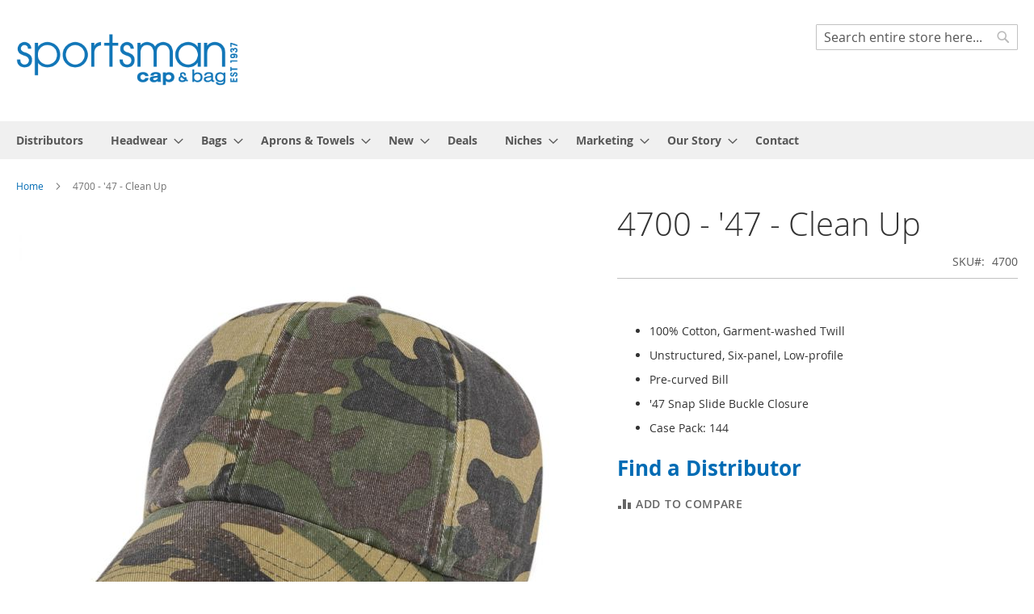

--- FILE ---
content_type: text/html; charset=UTF-8
request_url: https://sportsmancaps.com/sportsman/4700-47-clean-up.html
body_size: 14158
content:
<!doctype html>
<html lang="en">
    <head prefix="og: http://ogp.me/ns# fb: http://ogp.me/ns/fb# product: http://ogp.me/ns/product#">
                <meta charset="utf-8"/>
<meta name="title" content="4700 - &#039;47 Clean Up"/>
<meta name="description" content="4700 - &#039;47 Clean Up"/>
<meta name="keywords" content="4700 - &#039;47 Clean Up nomesh"/>
<meta name="robots" content="NOINDEX,NOFOLLOW"/>
<meta name="viewport" content="width=device-width, initial-scale=1"/>
<meta name="format-detection" content="telephone=no"/>
<title>4700 - &#039;47 Clean Up</title>
<link  rel="stylesheet" type="text/css"  media="all" href="https://sportsmancaps.com/static/_cache/merged/006a95d5f852b8b19cba19efe970255f.css" />
<link  rel="stylesheet" type="text/css"  media="screen and (min-width: 768px)" href="https://sportsmancaps.com/static/frontend/EvodusMagento/sportsnew/en_US/css/styles-l.css" />
<link  rel="stylesheet" type="text/css"  media="print" href="https://sportsmancaps.com/static/frontend/EvodusMagento/sportsnew/en_US/css/print.css" />

<link rel="preload" as="font" crossorigin="anonymous" href="https://sportsmancaps.com/static/frontend/EvodusMagento/sportsnew/en_US/fonts/opensans/light/opensans-300.woff2" />
<link rel="preload" as="font" crossorigin="anonymous" href="https://sportsmancaps.com/static/frontend/EvodusMagento/sportsnew/en_US/fonts/opensans/regular/opensans-400.woff2" />
<link rel="preload" as="font" crossorigin="anonymous" href="https://sportsmancaps.com/static/frontend/EvodusMagento/sportsnew/en_US/fonts/opensans/semibold/opensans-600.woff2" />
<link rel="preload" as="font" crossorigin="anonymous" href="https://sportsmancaps.com/static/frontend/EvodusMagento/sportsnew/en_US/fonts/opensans/bold/opensans-700.woff2" />
<link rel="preload" as="font" crossorigin="anonymous" href="https://sportsmancaps.com/static/frontend/EvodusMagento/sportsnew/en_US/fonts/Luma-Icons.woff2" />
<link  rel="icon" type="image/x-icon" href="https://sportsmancaps.com/media/favicon/stores/1/SP23_sportsman_logo.png" />
<link  rel="shortcut icon" type="image/x-icon" href="https://sportsmancaps.com/media/favicon/stores/1/SP23_sportsman_logo.png" />
<!-- Google Tag Manager -->



<!-- End Google Tag Manager -->
<!-- Remove Login -->
<style>
.page-header .panel.wrapper {display:none !important;}
@media only screen and (max-width: 767px) {
.nav-sections-item-title { display:none !important;}}
</style>
<!-- End -->        <meta name="facebook-domain-verification" content="dje7abhbdghh5azknuye4mip38ywp1" />
<!-- Google Tag Manager -->



<!-- End Google Tag Manager -->
<!-- BEGIN GOOGLE ANALYTICS CODE -->

<!-- END GOOGLE ANALYTICS CODE -->
    

<meta property="og:type" content="product" />
<meta property="og:title"
      content="4700&#x20;-&#x20;&#x27;47&#x20;-&#x20;&#x20;Clean&#x20;Up" />
<meta property="og:image"
      content="https://sportsmancaps.com/media/catalog/product/cache/ee5d61479b3f9231d2d0fbf78dc35b60/b/l/bl-spcam00gws-cm-hr-f_1.jpg" />
<meta property="og:description"
      content="&#x0D;&#x0A;100&#x25;&#x20;Cotton,&#x20;Garment-washed&#x20;Twill&#x0D;&#x0A;Unstructured,&#x20;Six-panel,&#x20;Low-profile&#x0D;&#x0A;Pre-curved&#x20;Bill&#x0D;&#x0A;&#x27;47&#x20;Snap&#x20;Slide&#x20;Buckle&#x20;Closure&#x0D;&#x0A;Case&#x20;Pack&#x3A;&#x20;144&#x0D;&#x0A;&#x0D;&#x0A;" />
<meta property="og:url" content="https://sportsmancaps.com/sportsman/4700-47-clean-up.html" />
    <meta property="product:price:amount" content="3.66"/>
    <meta property="product:price:currency"
      content="USD"/>
    </head>
    <body data-container="body"
          data-mage-init='{"loaderAjax": {}, "loader": { "icon": "https://sportsmancaps.com/static/frontend/EvodusMagento/sportsnew/en_US/images/loader-2.gif"}}'
        id="html-body" itemtype="http://schema.org/Product" itemscope="itemscope" class="page-product-configurable catalog-product-view product-4700-47-clean-up page-layout-1column">
        <!-- Google Tag Manager (noscript) -->

<noscript><iframe src=https://www.googletagmanager.com/ns.html?id=GTM-5677KZR

height="0" width="0" style="display:none;visibility:hidden"></iframe></noscript>

<!-- End Google Tag Manager (noscript) -->



<div class="cookie-status-message" id="cookie-status">
    The store will not work correctly in the case when cookies are disabled.</div>



    <noscript>
        <div class="message global noscript">
            <div class="content">
                <p>
                    <strong>JavaScript seems to be disabled in your browser.</strong>
                    <span>
                        For the best experience on our site, be sure to turn on Javascript in your browser.                    </span>
                </p>
            </div>
        </div>
    </noscript>




<div class="page-wrapper"><header class="page-header"><div class="panel wrapper"><div class="panel header"><a class="action skip contentarea"
   href="#contentarea">
    <span>
        Skip to Content    </span>
</a>
<ul class="header links">    <li class="greet welcome" data-bind="scope: 'customer'">
        <!-- ko if: customer().fullname  -->
        <span class="logged-in"
              data-bind="text: new String('Welcome, %1!').replace('%1', customer().fullname)">
        </span>
        <!-- /ko -->
        <!-- ko ifnot: customer().fullname  -->
        <span class="not-logged-in"
              data-bind="html: ''"></span>
                <!-- /ko -->
    </li>
    
<li class="link authorization-link" data-label="or">
    <a href="https://sportsmancaps.com/sportsman/customer/account/login/referer/aHR0cHM6Ly9zcG9ydHNtYW5jYXBzLmNvbS9zcG9ydHNtYW4vNDcwMC00Ny1jbGVhbi11cC5odG1s/"        >Sign In</a>
</li>
</ul></div></div><div class="header content"><span data-action="toggle-nav" class="action nav-toggle"><span>Toggle Nav</span></span>
<a
    class="logo"
    href="https://sportsmancaps.com/sportsman/"
    title="Sportsman&#x20;Cap&#x20;&amp;&#x20;Bag"
    aria-label="store logo">
    <img src="https://sportsmancaps.com/media/logo/stores/1/SP23l_sportsman_logo.png"
         title="Sportsman&#x20;Cap&#x20;&amp;&#x20;Bag"
         alt="Sportsman&#x20;Cap&#x20;&amp;&#x20;Bag"
            width="275"            height="76"    />
</a>
<div class="block block-search">
    <div class="block block-title"><strong>Search</strong></div>
    <div class="block block-content">
        <form class="form minisearch" id="search_mini_form"
              action="https://sportsmancaps.com/sportsman/catalogsearch/result/" method="get">
            <div class="field search">
                <label class="label" for="search" data-role="minisearch-label">
                    <span>Search</span>
                </label>
                <div class="control">
                    <input id="search"
                           data-mage-init='{
                            "quickSearch": {
                                "formSelector": "#search_mini_form",
                                "url": "",
                                "destinationSelector": "#search_autocomplete",
                                "minSearchLength": "1"
                            }
                        }'
                           type="text"
                           name="q"
                           value=""
                           placeholder="Search&#x20;entire&#x20;store&#x20;here..."
                           class="input-text"
                           maxlength="128"
                           role="combobox"
                           aria-haspopup="false"
                           aria-autocomplete="both"
                           autocomplete="off"
                           aria-expanded="false"/>
                    <div id="search_autocomplete" class="search-autocomplete"></div>
                    <div class="nested">
    <a class="action advanced" href="https://sportsmancaps.com/sportsman/catalogsearch/advanced/" data-action="advanced-search">
        Advanced Search    </a>
</div>
                </div>
            </div>
            <div class="actions">
                <button type="submit"
                        title="Search"
                        class="action search"
                        aria-label="Search"
                >
                    <span>Search</span>
                </button>
            </div>
        </form>
    </div>
</div>
<ul class="compare wrapper"><li class="item link compare" data-bind="scope: 'compareProducts'" data-role="compare-products-link">
    <a class="action compare no-display" title="Compare&#x20;Products"
       data-bind="attr: {'href': compareProducts().listUrl}, css: {'no-display': !compareProducts().count}"
    >
        Compare Products        <span class="counter qty" data-bind="text: compareProducts().countCaption"></span>
    </a>
</li>

</ul></div></header>    <div class="sections nav-sections">
                <div class="section-items nav-sections-items"
             data-mage-init='{"tabs":{"openedState":"active"}}'>
                                            <div class="section-item-title nav-sections-item-title"
                     data-role="collapsible">
                    <a class="nav-sections-item-switch"
                       data-toggle="switch" href="#store.menu">
                        Menu                    </a>
                </div>
                <div class="section-item-content nav-sections-item-content"
                     id="store.menu"
                     data-role="content">
                    


        
    <nav class="navigation" data-action="navigation">
        <ul data-mage-init='{"menu":{"responsive":true, "expanded":true, "position":{"my":"left top","at":"left bottom"}}}'>        
            <li  class="level0 nav-1 category-item first level-top"><a href="https://sportsmancaps.com/sportsman/distributors.html"  class="level-top" ><span>Distributors</span></a></li><li  class="level0 nav-2 category-item level-top parent"><a href="https://sportsmancaps.com/sportsman/headwear.html"  class="level-top" ><span>Headwear</span></a><ul class="level0 submenu"><li  class="level1 nav-2-1 category-item first"><a href="https://sportsmancaps.com/sportsman/headwear/headwear-closeouts.html" ><span>Deals</span></a></li><li  class="level1 nav-2-2 category-item"><a href="https://sportsmancaps.com/sportsman/headwear/47.html" ><span>&#039;47</span></a></li><li  class="level1 nav-2-3 category-item"><a href="https://sportsmancaps.com/sportsman/headwear/atlantis-headwear.html" ><span>Atlantis Headwear</span></a></li><li  class="level1 nav-2-4 category-item"><a href="https://sportsmancaps.com/sportsman/headwear/cap-america.html" ><span>Cap America®</span></a></li><li  class="level1 nav-2-5 category-item"><a href="https://sportsmancaps.com/sportsman/headwear/classic-caps.html" ><span>Classic Caps</span></a></li><li  class="level1 nav-2-6 category-item"><a href="https://sportsmancaps.com/sportsman/headwear/dri-duck.html" ><span>Dri Duck</span></a></li><li  class="level1 nav-2-7 category-item"><a href="https://sportsmancaps.com/sportsman/headwear/flexfit.html" ><span>Flexfit® </span></a></li><li  class="level1 nav-2-8 category-item"><a href="https://sportsmancaps.com/sportsman/headwear/the-game.html" ><span>The Game®</span></a></li><li  class="level1 nav-2-9 category-item"><a href="https://sportsmancaps.com/sportsman/headwear/imperial.html" ><span>Imperial®</span></a></li><li  class="level1 nav-2-10 category-item"><a href="https://sportsmancaps.com/sportsman/headwear/infinity-her.html" ><span>Infinity Her™</span></a></li><li  class="level1 nav-2-11 category-item"><a href="https://sportsmancaps.com/sportsman/headwear/kati.html" ><span>Kati</span></a></li><li  class="level1 nav-2-12 category-item"><a href="https://sportsmancaps.com/sportsman/headwear/legacy.html" ><span>Legacy®</span></a></li><li  class="level1 nav-2-13 category-item"><a href="https://sportsmancaps.com/sportsman/headwear/locale.html" ><span>Locale®</span></a></li><li  class="level1 nav-2-14 category-item"><a href="https://sportsmancaps.com/sportsman/headwear/pukka.html" ><span>Pukka®</span></a></li><li  class="level1 nav-2-15 category-item"><a href="https://sportsmancaps.com/sportsman/headwear/richardson.html" ><span>Richardson®</span></a></li><li  class="level1 nav-2-16 category-item"><a href="https://sportsmancaps.com/sportsman/headwear/sportsman.html" ><span>Sportsman®</span></a></li><li  class="level1 nav-2-17 category-item"><a href="https://sportsmancaps.com/sportsman/headwear/valucap.html" ><span>Valucap®</span></a></li><li  class="level1 nav-2-18 category-item last"><a href="https://sportsmancaps.com/sportsman/headwear/yupoong.html" ><span>YP Classics®</span></a></li></ul></li><li  class="level0 nav-3 category-item level-top parent"><a href="https://sportsmancaps.com/sportsman/bags.html"  class="level-top" ><span>Bags</span></a><ul class="level0 submenu"><li  class="level1 nav-3-1 category-item first last"><a href="https://sportsmancaps.com/sportsman/bags/q-tees.html" ><span>Q-Tees</span></a></li></ul></li><li  class="level0 nav-4 category-item level-top parent"><a href="https://sportsmancaps.com/sportsman/aprons-towels.html"  class="level-top" ><span>Aprons &amp; Towels</span></a><ul class="level0 submenu"><li  class="level1 nav-4-1 category-item first last"><a href="https://sportsmancaps.com/sportsman/aprons-towels/q-tees.html" ><span>Q-Tees</span></a></li></ul></li><li  class="level0 nav-5 category-item level-top parent"><a href="https://sportsmancaps.com/sportsman/new.html"  class="level-top" ><span>New</span></a><ul class="level0 submenu"><li  class="level1 nav-5-1 category-item first"><a href="https://sportsmancaps.com/sportsman/new/new-style-add.html" ><span>New Styles</span></a></li><li  class="level1 nav-5-2 category-item last"><a href="https://sportsmancaps.com/sportsman/new/new-colors.html" ><span>New Colors</span></a></li></ul></li><li  class="level0 nav-6 category-item level-top"><a href="https://sportsmancaps.com/sportsman/deals.html"  class="level-top" ><span>Deals</span></a></li><li  class="level0 nav-7 category-item level-top parent"><a href="https://sportsmancaps.com/sportsman/niches.html"  class="level-top" ><span>Niches</span></a><ul class="level0 submenu"><li  class="level1 nav-7-1 category-item first"><a href="https://sportsmancaps.com/sportsman/niches/captok.html" ><span>CapTok</span></a></li><li  class="level1 nav-7-2 category-item"><a href="https://sportsmancaps.com/sportsman/niches/a-frame.html" ><span>A-Frame</span></a></li><li  class="level1 nav-7-3 category-item"><a href="https://sportsmancaps.com/sportsman/niches/deals.html" ><span>Deals</span></a></li><li  class="level1 nav-7-4 category-item"><a href="https://sportsmancaps.com/sportsman/niches/aprons-towels.html" ><span>Aprons &amp; Towels</span></a></li><li  class="level1 nav-7-5 category-item"><a href="https://sportsmancaps.com/sportsman/niches/bucket-booney.html" ><span>Bucket/Booney</span></a></li><li  class="level1 nav-7-6 category-item"><a href="https://sportsmancaps.com/sportsman/niches/camo-outdoor.html" ><span>Camo/Outdoor</span></a></li><li  class="level1 nav-7-7 category-item"><a href="https://sportsmancaps.com/sportsman/niches/carrysack.html" ><span>Carrysack</span></a></li><li  class="level1 nav-7-8 category-item"><a href="https://sportsmancaps.com/sportsman/niches/dad-hats.html" ><span>Dad Hats</span></a></li><li  class="level1 nav-7-9 category-item"><a href="https://sportsmancaps.com/sportsman/niches/flat-bill.html" ><span>Flat Bill</span></a></li><li  class="level1 nav-7-10 category-item"><a href="https://sportsmancaps.com/sportsman/niches/golf-resort.html" ><span>Golf/Resort</span></a></li><li  class="level1 nav-7-11 category-item"><a href="https://sportsmancaps.com/sportsman/niches/knits.html" ><span>Knits</span></a></li><li  class="level1 nav-7-12 category-item"><a href="https://sportsmancaps.com/sportsman/niches/made-in-usa.html" ><span>Made in USA</span></a></li><li  class="level1 nav-7-13 category-item"><a href="https://sportsmancaps.com/sportsman/niches/perforated-performance.html" ><span>Perforated Performance</span></a></li><li  class="level1 nav-7-14 category-item"><a href="https://sportsmancaps.com/sportsman/niches/performance.html" ><span>Performance</span></a></li><li  class="level1 nav-7-15 category-item"><a href="https://sportsmancaps.com/sportsman/niches/rope-hats.html" ><span>Rope Hats</span></a></li><li  class="level1 nav-7-16 category-item"><a href="https://sportsmancaps.com/sportsman/niches/sustainable.html" ><span>Sustainable</span></a></li><li  class="level1 nav-7-17 category-item"><a href="https://sportsmancaps.com/sportsman/niches/teamwear.html" ><span>Teamwear</span></a></li><li  class="level1 nav-7-18 category-item"><a href="https://sportsmancaps.com/sportsman/niches/totes.html" ><span>Totes</span></a></li><li  class="level1 nav-7-19 category-item"><a href="https://sportsmancaps.com/sportsman/niches/truckers.html" ><span>Truckers</span></a></li><li  class="level1 nav-7-20 category-item"><a href="https://sportsmancaps.com/sportsman/niches/upf.html" ><span>UPF</span></a></li><li  class="level1 nav-7-21 category-item"><a href="https://sportsmancaps.com/sportsman/niches/visors.html" ><span>Visors</span></a></li><li  class="level1 nav-7-22 category-item last"><a href="https://sportsmancaps.com/sportsman/niches/womens.html" ><span>Womens</span></a></li></ul></li><li  class="level0 nav-8 category-item level-top parent"><a href="https://sportsmancaps.com/sportsman/marketing.html"  class="level-top" ><span>Marketing</span></a><ul class="level0 submenu"><li  class="level1 nav-8-1 category-item first"><a href="https://sportsmancaps.com/sportsman/marketing-r/eblasts.html" ><span>Eblasts</span></a></li><li  class="level1 nav-8-2 category-item"><a href="https://sportsmancaps.com/sportsman/marketing-r/flyers.html" ><span>Flyers</span></a></li><li  class="level1 nav-8-3 category-item"><a href="https://sportsmancaps.com/sportsman/marketing-r/images.html" ><span>Images</span></a></li><li  class="level1 nav-8-4 category-item"><a href="https://sportsmancaps.com/sportsman/marketing-r/videos.html" ><span>Videos</span></a></li><li  class="level1 nav-8-5 category-item"><a href="https://sportsmancaps.com/sportsman/marketing-r/web-banners.html" ><span>Web Banners</span></a></li><li  class="level1 nav-8-6 category-item"><a href="https://sportsmancaps.com/sportsman/marketing/social.html" ><span>Social</span></a></li><li  class="level1 nav-8-7 category-item last"><a href="https://sportsmancaps.com/sportsman/marketing/catalogs.html" ><span>Catalogs</span></a></li></ul></li><li  class="level0 nav-9 category-item level-top parent"><a href="https://sportsmancaps.com/sportsman/our-story.html"  class="level-top" ><span>Our Story</span></a><ul class="level0 submenu"><li  class="level1 nav-9-1 category-item first"><a href="https://sportsmancaps.com/sportsman/our-story-2021/president-s-letter.html" ><span>President&#039;s Letter</span></a></li><li  class="level1 nav-9-2 category-item"><a href="https://sportsmancaps.com/sportsman/our-story-2021/company-timeline.html" ><span>Company Timeline</span></a></li><li  class="level1 nav-9-3 category-item last"><a href="https://sportsmancaps.com/sportsman/our-story-2021/our-founder.html" ><span>Our Founder</span></a></li></ul></li><li  class="level0 nav-10 category-item last level-top"><a href="https://sportsmancaps.com/sportsman/contact.html"  class="level-top" ><span>Contact</span></a></li>                    </ul>
    </nav>
                </div>
                                            <div class="section-item-title nav-sections-item-title"
                     data-role="collapsible">
                    <a class="nav-sections-item-switch"
                       data-toggle="switch" href="#store.links">
                        Account                    </a>
                </div>
                <div class="section-item-content nav-sections-item-content"
                     id="store.links"
                     data-role="content">
                    <!-- Account links -->                </div>
                                    </div>
    </div>
<div class="breadcrumbs"></div>

<main id="maincontent" class="page-main"><a id="contentarea" tabindex="-1"></a>
<div class="page messages"><div data-placeholder="messages"></div>
<div data-bind="scope: 'messages'">
    <!-- ko if: cookieMessages && cookieMessages.length > 0 -->
    <div aria-atomic="true" role="alert" data-bind="foreach: { data: cookieMessages, as: 'message' }" class="messages">
        <div data-bind="attr: {
            class: 'message-' + message.type + ' ' + message.type + ' message',
            'data-ui-id': 'message-' + message.type
        }">
            <div data-bind="html: $parent.prepareMessageForHtml(message.text)"></div>
        </div>
    </div>
    <!-- /ko -->

    <!-- ko if: messages().messages && messages().messages.length > 0 -->
    <div aria-atomic="true" role="alert" class="messages" data-bind="foreach: {
        data: messages().messages, as: 'message'
    }">
        <div data-bind="attr: {
            class: 'message-' + message.type + ' ' + message.type + ' message',
            'data-ui-id': 'message-' + message.type
        }">
            <div data-bind="html: $parent.prepareMessageForHtml(message.text)"></div>
        </div>
    </div>
    <!-- /ko -->
</div>

</div><div class="columns"><div class="column main"><div class="product-info-main"><div class="page-title-wrapper&#x20;product">
    <h1 class="page-title"
                >
        <span class="base" data-ui-id="page-title-wrapper" itemprop="name">4700 - &#039;47 -  Clean Up</span>    </h1>
    </div>
<div class="product-info-price"><div class="product-info-stock-sku">
<div class="availability only configurable-variation-qty" title="Qty">
    Only <strong>%1</strong> left</div>

<div class="product attribute sku">
            <strong class="type">SKU</strong>
        <div class="value" itemprop="sku">4700</div>
</div>
</div></div>
<div class="product-add-form">
    <form action="https://sportsmancaps.com/sportsman/checkout/cart/add/uenc/aHR0cHM6Ly9zcG9ydHNtYW5jYXBzLmNvbS9zcG9ydHNtYW4vNDcwMC00Ny1jbGVhbi11cC5odG1s/product/6160/" method="post"
          id="product_addtocart_form">
        <input type="hidden" name="product" value="6160" />
        <input type="hidden" name="selected_configurable_option" value="" />
        <input type="hidden" name="related_product" id="related-products-field" value="" />
        <input name="form_key" type="hidden" value="ZXXDYPt5oXfIEGBA" />                                    
                    <div class="product-options-wrapper" id="product-options-wrapper" data-hasrequired="&#x2A;&#x20;Required&#x20;Fields">
    <div class="fieldset" tabindex="0">
        <div class="swatch-opt" data-role="swatch-options"></div>





    </div>
</div>

<div class="product attribute overview">
        <div class="value" itemprop="description"><ul>
<li>100% Cotton, Garment-washed Twill</li>
<li>Unstructured, Six-panel, Low-profile</li>
<li>Pre-curved Bill</li>
<li>'47 Snap Slide Buckle Closure</li>
<li>Case Pack: 144</li>
</ul>
</div>
</div>
<div class="product-options-bottom">
    <h2 id="hideprice_text_6160" class="hideprice_text"><a href="https://www.sportsmancaps.com/distributor-locations/" target="_blank"><strong>Find a Distributor</strong></a></h2></div>
                    </form>
</div>

<div class="product-social-links"><div class="product-addto-links" data-role="add-to-links">
    
<a href="#" data-post='{"action":"https:\/\/sportsmancaps.com\/sportsman\/catalog\/product_compare\/add\/","data":{"product":"6160","uenc":"aHR0cHM6Ly9zcG9ydHNtYW5jYXBzLmNvbS9zcG9ydHNtYW4vNDcwMC00Ny1jbGVhbi11cC5odG1s"}}'
        data-role="add-to-links"
        class="action tocompare"><span>Add to Compare</span></a>

</div>
</div></div><div class="product media"><a id="gallery-prev-area" tabindex="-1"></a>
<div class="action-skip-wrapper"><a class="action skip gallery-next-area"
   href="#gallery-next-area">
    <span>
        Skip to the end of the images gallery    </span>
</a>
</div>

<div class="gallery-placeholder _block-content-loading" data-gallery-role="gallery-placeholder">
    <img
        alt="main product photo"
        class="gallery-placeholder__image"
        src="https://sportsmancaps.com/media/catalog/product/cache/26d4930cc483bb28729a4812a1910c94/b/l/bl-spcam00gws-cm-hr-f_1.jpg"
    />
</div>



<div class="action-skip-wrapper"><a class="action skip gallery-prev-area"
   href="#gallery-prev-area">
    <span>
        Skip to the beginning of the images gallery    </span>
</a>
</div><a id="gallery-next-area" tabindex="-1"></a>
</div>    <div class="product info detailed">
                <div class="product data items" data-mage-init='{"tabs":{"openedState":"active"}}'>
                                                    </div>
    </div>
<input name="form_key" type="hidden" value="ZXXDYPt5oXfIEGBA" /><div id="authenticationPopup" data-bind="scope:'authenticationPopup', style: {display: 'none'}">
            <!-- ko template: getTemplate() --><!-- /ko -->
    
</div>







<div id="outofstock-position" style="display: none">right-top</div>
<div id="newproduct-position" style="display: none">right-top</div>
<div id="saleproduct-position" style="display: none">right-top</div>




</div></div></main>
<!-- Google Tag Manager (noscript) -->

<noscript><iframe src=https://www.googletagmanager.com/ns.html?id=GTM-5677KZR

height="0" width="0" style="display:none;visibility:hidden"></iframe></noscript>

<!-- End Google Tag Manager (noscript) -->
<style>

.footer {
  display: flex;
  flex-flow: row wrap;
  padding: 30px 40px 20px 40px;
  color: #2f2f2f;
  background-color: #f0f0f0;
  border-top: 1px solid #e5e5e5;
  font-family: 'Open Sans', 'Helvetica Neue', Helvetica, Arial, sans-serif;
}

.footer > * {
  flex:  1 100%;
}

.footer__addr {
  margin-right: 1.25em;
  margin-bottom: 2em;
}

.footer__logo {
  font-family: 'Open sans;', cursive;
  font-weight: 400;
  text-transform: lowercase;
  font-size: 1.5rem;
}

.footer__addr h2 {
  font-size: 15px;
  font-weight: 400;
}

.nav__title {
  font-weight: 400;
  font-size: 15px;
}
.nav__title a {
  color: #2f2f2f;
}
.footer address {
  font-style: normal;
  color: #999;
}

.footer__btn {
  display: flex;
  align-items: center;
  justify-content: center;
  height: 36px;
  max-width: max-content;
  background-color: rgb(33, 33, 33, 0.07);
  border-radius: 5px;
  color: #999 !important;
  line-height: 0;
  margin: 0.6em 0;
  font-size: 1rem;
  padding: 0 1.3em;
}
.footer__btn:hover {
  background:#006bb4;
  color:#fff !important;
}
.footer ul {
  list-style: none;
  padding-left: 0;
}

.footer li {
  line-height: 2em;
}

.footer a {
  text-decoration: none;
}

.footer__nav {
  display: flex;
  flex-flow: row wrap;
}

.footer__nav > * {
  flex: 1 50%;
  margin-right: 1.25em;
}

.nav__ul a {
  color: #999;
}

.nav__ul--extra {
  column-count: 2;
  column-gap: 1.25em;
}

.legal {
  display: flex;
  flex-wrap: wrap;
  color: #999;
}
  
.legal__links {
  display: flex;
  align-items: center;
}

.heart {
  color: #2f2f2f;
}
.mc-field-group input[type=text], input[type=email] {
  width:75%;
  margin:0 0 5px;
  border: 1px solid #ccc;
  padding:8px;
  border-radius:3px;
}
.indicates-required {
  font-size: .8em;
  font-style: italic;
  color:#999;
  padding-bottom:5px;
}
.spBtn {
  background: #999;
  color:#fff;
  border:none;
  padding:10px 30px;
  text-transform: uppercase;
  border-radius:5px;
  margin-top:5px;
}
.spBtn:hover {
  background:#006bb4;
}
@media screen and (min-width: 24.375em) {
  .legal .legal__links {
    margin-left: auto;
  }

}

@media screen and (min-width: 40.375em) {
  .footer__nav > * {
    flex: 1;
  }
  
  .nav__item--extra {
    flex-grow: 2;
  }
  
  .footer__addr {
    flex: 1 0px;
  }
  
  .footer__nav {
    flex: 2 0px;
  }
}
@media screen and (max-width: 480px) {
  .nav__ul li {text-align: center;}
  .nav__title {text-align: center;}
  .footer__btn {margin:auto;}
  .footer__logo {text-align: center;}
  .footer__addr h2 {text-align: center;}
  .mc-field-group input[type=text], input[type=email] {
    width:100%;
  }
  .spBtn {width:100%;}
  .footer__addr {margin-right: 0;}
  .nav__item {margin-left: 1.25em;}
}
</style>

<footer class="footer">
  <div class="footer__addr">
    <div class="footer__logo"><img src="https://sportsmancaps.com/media/logo/stores/1/SP23l_sportsman_logo.png" title="Sportsman Cap &amp; Bag" alt="Sportsman Cap &amp; Bag" width="275"></div>
        
    <h2 style="font-weight:bold;">Sign up to receive all the latest news<br>from Sportsman Cap & Bag.</h2>
    <!-- Begin Mailchimp Signup Form -->
      <div id="mc_embed_signup">
          <form action="https://sportsmancaps.us18.list-manage.com/subscribe/post?u=bd11ac30c55eb49abe5ed714f&amp;id=f2023d1f23&amp;f_id=006920e7f0" method="post" id="mc-embedded-subscribe-form" name="mc-embedded-subscribe-form" class="validate" target="_self">
              <div id="mc_embed_signup_scroll">
              
              <div class="indicates-required"><span class="asterisk">*</span> indicates required</div>
              <div class="mc-field-group">
                <input type="text" value="" name="FNAME" class="required" id="mce-FNAME" placeholder="First Name*" required>
                <span id="mce-FNAME-HELPERTEXT" class="helper_text"></span>
              </div>
              <div class="mc-field-group">
                <input type="email" value="" placeholder="Email Address*" name="EMAIL" class="required email" id="mce-EMAIL" required>
                <span id="mce-EMAIL-HELPERTEXT" class="helper_text"></span>
              </div>
      
        <div id="mce-responses" class="clear">
          <div class="response" id="mce-error-response" style="display:none"></div>
          <div class="response" id="mce-success-response" style="display:none"></div>
        </div>    <!-- real people should not fill this in and expect good things - do not remove this or risk form bot signups-->
          <div style="position: absolute; left: -5000px;" aria-hidden="true"><input type="text" name="b_bd11ac30c55eb49abe5ed714f_f2023d1f23" tabindex="-1" value=""></div>
          <div class="clear"><input type="submit" value="Subscribe" name="subscribe" id="mc-embedded-subscribe" class="spBtn"></div>
          </div>
      </form>
      </div>

      <!--End mc_embed_signup-->
    
    
  </div>
  
  <ul class="footer__nav">
    <li class="nav__item">
      <h2 class="nav__title">Quick Links</h2>

      <ul class="nav__ul">
        <li>
          <a href="https://sportsmancaps.com/sportsman/distributor-locations/">Distributors</a>
        </li>
        <li>
          <a href="https://sportsmancaps.com/sportsman/headwear.html">Headwear</a>
        </li>
        <li>
          <a href="https://sportsmancaps.com/sportsman/bags.html">Bags</a>
        </li>
         <li>
          <a href="https://sportsmancaps.com/sportsman/aprons-towels.html">Apron & Towels</a>
        </li>
        <li>
          <a href="https://sportsmancaps.com/privacy-policy">Privacy Policy</a>
        </li>
        <li>
           <a href="https://sportsmancaps.com/compliance">Compliance Policy</a>
        </li>
      </ul>
    </li>
    
    <li class="nav__item">
      <h2 class="nav__title"><a href="https://sportsmancaps.com/sportsman/marketing.html">Marketing</a></h2>
      
      <ul class="nav__ul">
        <li>
          <a href="https://sportsmancaps.com/sportsman/marketing-r/eblasts.html">Eblasts</a>
        </li>
        
        <li>
          <a href="https://sportsmancaps.com/sportsman/marketing-r/flyers.html">Flyers</a>
        </li>
        
        <li>
          <a href="https://sportsmancaps.com/sportsman/marketing-r/images.html">Images</a>
        </li>
        
        <li>
          <a href="https://headwear.com/Catalog/capandbag/index.html">Generic Catalog</a>
        </li>
        
      </ul>
    </li>
    
    <li class="nav__item">
      <h2 class="nav__title"><a href="https://sportsmancaps.com/sportsman/our-story.html">Our Story</a></h2>
      
      <ul class="nav__ul">
        <li>
          <a href="https://sportsmancaps.com/sportsman/our-story-2021/president-s-letter.html">President's Letter</a>
        </li>
        
        <li>
          <a href="https://sportsmancaps.com/sportsman/our-story-2021/company-timeline.html">Company Timeline</a>
        </li>
        
        <li>
          <a href="https://sportsmancaps.com/sportsman/our-story-2021/our-founder.html">Our Founder</a>
        </li>
      </ul>
    </li>

    <li class="nav__item">
     <h2 class="nav__title">Support Team</h2>
      
      <ul class="nav__ul">
        <li>
        <address>
          Phone: 913-541-0901<br>
          Email: info@headwear.com<br>
          asi# 88877<br>
          
          <a class="footer__btn" href="mailto:info@headwear.com">Email Us</a>
        </address>
        </li>
      </ul>
    </li>
  </ul> <!--End of list -->
</footer>
<small class="copyright">
    <span>Copyright © 2025 Sportsman Cap and Bag. All rights reserved.</span>
</small>
</div>    
<script>
    var BASE_URL = 'https\u003A\u002F\u002Fsportsmancaps.com\u002Fsportsman\u002F';
    var require = {
        'baseUrl': 'https\u003A\u002F\u002Fsportsmancaps.com\u002Fstatic\u002Ffrontend\u002FEvodusMagento\u002Fsportsnew\u002Fen_US'
    };</script>
<script  type="text/javascript"  src="https://sportsmancaps.com/static/_cache/merged/40e768dcff3f64883bee9fae974599a2.js"></script>
<script>(function(w,d,s,l,i){w[l]=w[l]||[];w[l].push({'gtm.start':

new Date().getTime(),event:'gtm.js'});var f=d.getElementsByTagName(s)[0],

j=d.createElement(s),dl=l!='dataLayer'?'&l='+l:'';j.async=true;j.src=

'https://www.googletagmanager.com/gtm.js?id='+i+dl;f.parentNode.insertBefore(j,f);

})(window,document,'script','dataLayer','GTM-5677KZR');</script>
<script>(function(w,d,s,l,i){w[l]=w[l]||[];w[l].push({'gtm.start':

new Date().getTime(),event:'gtm.js'});var f=d.getElementsByTagName(s)[0],

j=d.createElement(s),dl=l!='dataLayer'?'&l='+l:'';j.async=true;j.src=

'https://www.googletagmanager.com/gtm.js?id='+i+dl;f.parentNode.insertBefore(j,f);

})(window,document,'script','dataLayer','GTM-5677KZR');</script>
<script type="text/x-magento-init">
{
    "*": {
        "Magento_GoogleAnalytics/js/google-analytics": {
            "isCookieRestrictionModeEnabled": 0,
            "currentWebsite": 1,
            "cookieName": "user_allowed_save_cookie",
            "ordersTrackingData": [],
            "pageTrackingData": {"optPageUrl":"","isAnonymizedIpActive":false,"accountId":"UA-18702118-1"}        }
    }
}
</script>
<script type="text/x-magento-init">
        {
            "*": {
                "Magento_PageCache/js/form-key-provider": {}
            }
        }
    </script>
<script type="text/x-magento-init">
    {
        "*": {
            "Magento_PageBuilder/js/widget-initializer": {
                "config": {"[data-content-type=\"slider\"][data-appearance=\"default\"]":{"Magento_PageBuilder\/js\/content-type\/slider\/appearance\/default\/widget":false},"[data-content-type=\"map\"]":{"Magento_PageBuilder\/js\/content-type\/map\/appearance\/default\/widget":false},"[data-content-type=\"row\"]":{"Magento_PageBuilder\/js\/content-type\/row\/appearance\/default\/widget":false},"[data-content-type=\"tabs\"]":{"Magento_PageBuilder\/js\/content-type\/tabs\/appearance\/default\/widget":false},"[data-content-type=\"slide\"]":{"Magento_PageBuilder\/js\/content-type\/slide\/appearance\/default\/widget":{"buttonSelector":".pagebuilder-slide-button","showOverlay":"hover","dataRole":"slide"}},"[data-content-type=\"banner\"]":{"Magento_PageBuilder\/js\/content-type\/banner\/appearance\/default\/widget":{"buttonSelector":".pagebuilder-banner-button","showOverlay":"hover","dataRole":"banner"}},"[data-content-type=\"buttons\"]":{"Magento_PageBuilder\/js\/content-type\/buttons\/appearance\/inline\/widget":false},"[data-content-type=\"products\"][data-appearance=\"carousel\"]":{"Magento_PageBuilder\/js\/content-type\/products\/appearance\/carousel\/widget":false}},
                "breakpoints": {"desktop":{"label":"Desktop","stage":true,"default":true,"class":"desktop-switcher","icon":"Magento_PageBuilder::css\/images\/switcher\/switcher-desktop.svg","conditions":{"min-width":"1024px"},"options":{"products":{"default":{"slidesToShow":"5"}}}},"tablet":{"conditions":{"max-width":"1024px","min-width":"768px"},"options":{"products":{"default":{"slidesToShow":"4"},"continuous":{"slidesToShow":"3"}}}},"mobile":{"label":"Mobile","stage":true,"class":"mobile-switcher","icon":"Magento_PageBuilder::css\/images\/switcher\/switcher-mobile.svg","media":"only screen and (max-width: 768px)","conditions":{"max-width":"768px","min-width":"640px"},"options":{"products":{"default":{"slidesToShow":"3"}}}},"mobile-small":{"conditions":{"max-width":"640px"},"options":{"products":{"default":{"slidesToShow":"2"},"continuous":{"slidesToShow":"1"}}}}}            }
        }
    }
</script>
<script type="text/x-magento-init">
    {
        "*": {
            "cookieStatus": {}
        }
    }
</script>
<script type="text/x-magento-init">
    {
        "*": {
            "mage/cookies": {
                "expires": null,
                "path": "\u002F",
                "domain": ".sportsmancaps.com",
                "secure": false,
                "lifetime": "86400"
            }
        }
    }
</script>
<script>
    window.cookiesConfig = window.cookiesConfig || {};
    window.cookiesConfig.secure = true;
</script>
<script>    require.config({
        map: {
            '*': {
                wysiwygAdapter: 'mage/adminhtml/wysiwyg/tiny_mce/tinymce4Adapter'
            }
        }
    });</script>
<script>
    require.config({
        paths: {
            googleMaps: 'https\u003A\u002F\u002Fmaps.googleapis.com\u002Fmaps\u002Fapi\u002Fjs\u003Fv\u003D3\u0026key\u003D'
        },
        config: {
            'Magento_PageBuilder/js/utils/map': {
                style: ''
            },
            'Magento_PageBuilder/js/content-type/map/preview': {
                apiKey: '',
                apiKeyErrorMessage: 'You\u0020must\u0020provide\u0020a\u0020valid\u0020\u003Ca\u0020href\u003D\u0027https\u003A\u002F\u002Fsportsmancaps.com\u002Fsportsman\u002Fadminhtml\u002Fsystem_config\u002Fedit\u002Fsection\u002Fcms\u002F\u0023cms_pagebuilder\u0027\u0020target\u003D\u0027_blank\u0027\u003EGoogle\u0020Maps\u0020API\u0020key\u003C\u002Fa\u003E\u0020to\u0020use\u0020a\u0020map.'
            },
            'Magento_PageBuilder/js/form/element/map': {
                apiKey: '',
                apiKeyErrorMessage: 'You\u0020must\u0020provide\u0020a\u0020valid\u0020\u003Ca\u0020href\u003D\u0027https\u003A\u002F\u002Fsportsmancaps.com\u002Fsportsman\u002Fadminhtml\u002Fsystem_config\u002Fedit\u002Fsection\u002Fcms\u002F\u0023cms_pagebuilder\u0027\u0020target\u003D\u0027_blank\u0027\u003EGoogle\u0020Maps\u0020API\u0020key\u003C\u002Fa\u003E\u0020to\u0020use\u0020a\u0020map.'
            },
        }
    });
</script>
<script>
    require.config({
        shim: {
            'Magento_PageBuilder/js/utils/map': {
                deps: ['googleMaps']
            }
        }
    });
</script>
<script type="text/x-magento-init">
    {
        "*": {
            "Magento_Ui/js/core/app": {
                "components": {
                    "customer": {
                        "component": "Magento_Customer/js/view/customer"
                    }
                }
            }
        }
    }
    </script>
<script type="text/x-magento-init">
{"[data-role=compare-products-link]": {"Magento_Ui/js/core/app": {"components":{"compareProducts":{"component":"Magento_Catalog\/js\/view\/compare-products"}}}}}
</script>
<script type="text/x-magento-init">
    {
        ".breadcrumbs": {
            "breadcrumbs": {"categoryUrlSuffix":".html","useCategoryPathInUrl":0,"product":"4700 - &#039;47 -  Clean Up"}        }
    }
</script>
<script type="text/x-magento-init">
    {
        "*": {
            "Magento_Ui/js/core/app": {
                "components": {
                        "messages": {
                            "component": "Magento_Theme/js/view/messages"
                        }
                    }
                }
            }
    }
</script>
<script type="text/x-magento-init">
    {
        "[data-role=swatch-options]": {
            "Magento_Swatches/js/swatch-renderer": {
                "jsonConfig": {"attributes":{"151":{"id":"151","code":"color_all","label":"Color","options":[{"id":"214","label":"Black","products":["4865"]},{"id":"274","label":"Camo Green","products":["8445"]},{"id":"280","label":"Cardinal Red","products":["4866"]},{"id":"287","label":"Charcoal","products":["4867"]},{"id":"1239","label":"Columbia Blue","products":["5070"]},{"id":"313","label":"Dark Green","products":["4868"]},{"id":"1325","label":"Dark Maroon","products":["4871"]},{"id":"345","label":"Gold","products":["4869"]},{"id":"377","label":"Kelly Green","products":["4872"]},{"id":"379","label":"Khaki","products":["4870"]},{"id":"440","label":"Navy","products":["4873"]},{"id":"484","label":"Orange","products":["4874"]},{"id":"499","label":"Purple","products":["4875"]},{"id":"558","label":"Red","products":["4876"]},{"id":"7325","label":"Royal","products":["4877"]},{"id":"1324","label":"Vintage Navy","products":["4878"]},{"id":"614","label":"White","products":["4879"]}],"position":"0"}},"template":"$<%- data.price %>","currencyFormat":"$%s","optionPrices":{"4865":{"baseOldPrice":{"amount":4},"oldPrice":{"amount":4},"basePrice":{"amount":4},"finalPrice":{"amount":4},"tierPrices":[],"msrpPrice":{"amount":0}},"4866":{"baseOldPrice":{"amount":4},"oldPrice":{"amount":4},"basePrice":{"amount":4},"finalPrice":{"amount":4},"tierPrices":[],"msrpPrice":{"amount":0}},"4867":{"baseOldPrice":{"amount":4},"oldPrice":{"amount":4},"basePrice":{"amount":4},"finalPrice":{"amount":4},"tierPrices":[],"msrpPrice":{"amount":0}},"4868":{"baseOldPrice":{"amount":4},"oldPrice":{"amount":4},"basePrice":{"amount":4},"finalPrice":{"amount":4},"tierPrices":[],"msrpPrice":{"amount":0}},"4869":{"baseOldPrice":{"amount":4},"oldPrice":{"amount":4},"basePrice":{"amount":4},"finalPrice":{"amount":4},"tierPrices":[],"msrpPrice":{"amount":0}},"4870":{"baseOldPrice":{"amount":4},"oldPrice":{"amount":4},"basePrice":{"amount":4},"finalPrice":{"amount":4},"tierPrices":[],"msrpPrice":{"amount":0}},"4872":{"baseOldPrice":{"amount":4},"oldPrice":{"amount":4},"basePrice":{"amount":4},"finalPrice":{"amount":4},"tierPrices":[],"msrpPrice":{"amount":0}},"4873":{"baseOldPrice":{"amount":4},"oldPrice":{"amount":4},"basePrice":{"amount":4},"finalPrice":{"amount":4},"tierPrices":[],"msrpPrice":{"amount":0}},"4874":{"baseOldPrice":{"amount":4},"oldPrice":{"amount":4},"basePrice":{"amount":4},"finalPrice":{"amount":4},"tierPrices":[],"msrpPrice":{"amount":0}},"4875":{"baseOldPrice":{"amount":4},"oldPrice":{"amount":4},"basePrice":{"amount":4},"finalPrice":{"amount":4},"tierPrices":[],"msrpPrice":{"amount":0}},"4876":{"baseOldPrice":{"amount":4},"oldPrice":{"amount":4},"basePrice":{"amount":4},"finalPrice":{"amount":4},"tierPrices":[],"msrpPrice":{"amount":0}},"4878":{"baseOldPrice":{"amount":4},"oldPrice":{"amount":4},"basePrice":{"amount":4},"finalPrice":{"amount":4},"tierPrices":[],"msrpPrice":{"amount":0}},"4879":{"baseOldPrice":{"amount":4},"oldPrice":{"amount":4},"basePrice":{"amount":4},"finalPrice":{"amount":4},"tierPrices":[],"msrpPrice":{"amount":0}},"5070":{"baseOldPrice":{"amount":3.66},"oldPrice":{"amount":3.66},"basePrice":{"amount":3.66},"finalPrice":{"amount":3.66},"tierPrices":[],"msrpPrice":{"amount":0}},"4871":{"baseOldPrice":{"amount":4},"oldPrice":{"amount":4},"basePrice":{"amount":4},"finalPrice":{"amount":4},"tierPrices":[],"msrpPrice":{"amount":0}},"4877":{"baseOldPrice":{"amount":4},"oldPrice":{"amount":4},"basePrice":{"amount":4},"finalPrice":{"amount":4},"tierPrices":[],"msrpPrice":{"amount":0}},"8445":{"baseOldPrice":{"amount":4},"oldPrice":{"amount":4},"basePrice":{"amount":4},"finalPrice":{"amount":4},"tierPrices":[],"msrpPrice":{"amount":0}}},"priceFormat":{"pattern":"$%s","precision":2,"requiredPrecision":2,"decimalSymbol":".","groupSymbol":",","groupLength":3,"integerRequired":false},"prices":{"baseOldPrice":{"amount":3.66},"oldPrice":{"amount":3.66},"basePrice":{"amount":3.66},"finalPrice":{"amount":3.66}},"productId":"6160","chooseText":"Choose an Option...","images":{"4865":[{"thumb":"https:\/\/sportsmancaps.com\/media\/catalog\/product\/cache\/aa7c18f83bde85f3e31a6b3524b34b8a\/4\/7\/4700-bk_0.jpg","img":"https:\/\/sportsmancaps.com\/media\/catalog\/product\/cache\/26d4930cc483bb28729a4812a1910c94\/4\/7\/4700-bk_0.jpg","full":"https:\/\/sportsmancaps.com\/media\/catalog\/product\/cache\/4291c1c34bf75466df981a3f828cba6b\/4\/7\/4700-bk_0.jpg","caption":null,"position":"1","isMain":true,"type":"image","videoUrl":null},{"thumb":"https:\/\/sportsmancaps.com\/media\/catalog\/product\/cache\/aa7c18f83bde85f3e31a6b3524b34b8a\/4\/7\/4700-bk_1r.jpg","img":"https:\/\/sportsmancaps.com\/media\/catalog\/product\/cache\/26d4930cc483bb28729a4812a1910c94\/4\/7\/4700-bk_1r.jpg","full":"https:\/\/sportsmancaps.com\/media\/catalog\/product\/cache\/4291c1c34bf75466df981a3f828cba6b\/4\/7\/4700-bk_1r.jpg","caption":null,"position":"4","isMain":false,"type":"image","videoUrl":null},{"thumb":"https:\/\/sportsmancaps.com\/media\/catalog\/product\/cache\/aa7c18f83bde85f3e31a6b3524b34b8a\/4\/7\/4700-bk_2_1.jpg","img":"https:\/\/sportsmancaps.com\/media\/catalog\/product\/cache\/26d4930cc483bb28729a4812a1910c94\/4\/7\/4700-bk_2_1.jpg","full":"https:\/\/sportsmancaps.com\/media\/catalog\/product\/cache\/4291c1c34bf75466df981a3f828cba6b\/4\/7\/4700-bk_2_1.jpg","caption":null,"position":"5","isMain":false,"type":"image","videoUrl":null}],"4866":[{"thumb":"https:\/\/sportsmancaps.com\/media\/catalog\/product\/cache\/aa7c18f83bde85f3e31a6b3524b34b8a\/4\/7\/4700-ca_0.jpg","img":"https:\/\/sportsmancaps.com\/media\/catalog\/product\/cache\/26d4930cc483bb28729a4812a1910c94\/4\/7\/4700-ca_0.jpg","full":"https:\/\/sportsmancaps.com\/media\/catalog\/product\/cache\/4291c1c34bf75466df981a3f828cba6b\/4\/7\/4700-ca_0.jpg","caption":null,"position":"1","isMain":true,"type":"image","videoUrl":null},{"thumb":"https:\/\/sportsmancaps.com\/media\/catalog\/product\/cache\/aa7c18f83bde85f3e31a6b3524b34b8a\/4\/7\/4700-ca_1r.jpg","img":"https:\/\/sportsmancaps.com\/media\/catalog\/product\/cache\/26d4930cc483bb28729a4812a1910c94\/4\/7\/4700-ca_1r.jpg","full":"https:\/\/sportsmancaps.com\/media\/catalog\/product\/cache\/4291c1c34bf75466df981a3f828cba6b\/4\/7\/4700-ca_1r.jpg","caption":null,"position":"4","isMain":false,"type":"image","videoUrl":null},{"thumb":"https:\/\/sportsmancaps.com\/media\/catalog\/product\/cache\/aa7c18f83bde85f3e31a6b3524b34b8a\/4\/7\/4700-ca_2_1.jpg","img":"https:\/\/sportsmancaps.com\/media\/catalog\/product\/cache\/26d4930cc483bb28729a4812a1910c94\/4\/7\/4700-ca_2_1.jpg","full":"https:\/\/sportsmancaps.com\/media\/catalog\/product\/cache\/4291c1c34bf75466df981a3f828cba6b\/4\/7\/4700-ca_2_1.jpg","caption":null,"position":"5","isMain":false,"type":"image","videoUrl":null}],"4867":[{"thumb":"https:\/\/sportsmancaps.com\/media\/catalog\/product\/cache\/aa7c18f83bde85f3e31a6b3524b34b8a\/4\/7\/4700-cc_0.jpg","img":"https:\/\/sportsmancaps.com\/media\/catalog\/product\/cache\/26d4930cc483bb28729a4812a1910c94\/4\/7\/4700-cc_0.jpg","full":"https:\/\/sportsmancaps.com\/media\/catalog\/product\/cache\/4291c1c34bf75466df981a3f828cba6b\/4\/7\/4700-cc_0.jpg","caption":null,"position":"1","isMain":true,"type":"image","videoUrl":null},{"thumb":"https:\/\/sportsmancaps.com\/media\/catalog\/product\/cache\/aa7c18f83bde85f3e31a6b3524b34b8a\/4\/7\/4700-cc_1r.jpg","img":"https:\/\/sportsmancaps.com\/media\/catalog\/product\/cache\/26d4930cc483bb28729a4812a1910c94\/4\/7\/4700-cc_1r.jpg","full":"https:\/\/sportsmancaps.com\/media\/catalog\/product\/cache\/4291c1c34bf75466df981a3f828cba6b\/4\/7\/4700-cc_1r.jpg","caption":null,"position":"4","isMain":false,"type":"image","videoUrl":null},{"thumb":"https:\/\/sportsmancaps.com\/media\/catalog\/product\/cache\/aa7c18f83bde85f3e31a6b3524b34b8a\/4\/7\/4700-cc_2_1.jpg","img":"https:\/\/sportsmancaps.com\/media\/catalog\/product\/cache\/26d4930cc483bb28729a4812a1910c94\/4\/7\/4700-cc_2_1.jpg","full":"https:\/\/sportsmancaps.com\/media\/catalog\/product\/cache\/4291c1c34bf75466df981a3f828cba6b\/4\/7\/4700-cc_2_1.jpg","caption":null,"position":"5","isMain":false,"type":"image","videoUrl":null}],"4868":[{"thumb":"https:\/\/sportsmancaps.com\/media\/catalog\/product\/cache\/aa7c18f83bde85f3e31a6b3524b34b8a\/4\/7\/4700-dg_0.jpg","img":"https:\/\/sportsmancaps.com\/media\/catalog\/product\/cache\/26d4930cc483bb28729a4812a1910c94\/4\/7\/4700-dg_0.jpg","full":"https:\/\/sportsmancaps.com\/media\/catalog\/product\/cache\/4291c1c34bf75466df981a3f828cba6b\/4\/7\/4700-dg_0.jpg","caption":null,"position":"1","isMain":true,"type":"image","videoUrl":null},{"thumb":"https:\/\/sportsmancaps.com\/media\/catalog\/product\/cache\/aa7c18f83bde85f3e31a6b3524b34b8a\/4\/7\/4700-dg_1r.jpg","img":"https:\/\/sportsmancaps.com\/media\/catalog\/product\/cache\/26d4930cc483bb28729a4812a1910c94\/4\/7\/4700-dg_1r.jpg","full":"https:\/\/sportsmancaps.com\/media\/catalog\/product\/cache\/4291c1c34bf75466df981a3f828cba6b\/4\/7\/4700-dg_1r.jpg","caption":null,"position":"4","isMain":false,"type":"image","videoUrl":null},{"thumb":"https:\/\/sportsmancaps.com\/media\/catalog\/product\/cache\/aa7c18f83bde85f3e31a6b3524b34b8a\/4\/7\/4700-dg_2_1.jpg","img":"https:\/\/sportsmancaps.com\/media\/catalog\/product\/cache\/26d4930cc483bb28729a4812a1910c94\/4\/7\/4700-dg_2_1.jpg","full":"https:\/\/sportsmancaps.com\/media\/catalog\/product\/cache\/4291c1c34bf75466df981a3f828cba6b\/4\/7\/4700-dg_2_1.jpg","caption":null,"position":"5","isMain":false,"type":"image","videoUrl":null}],"4869":[{"thumb":"https:\/\/sportsmancaps.com\/media\/catalog\/product\/cache\/aa7c18f83bde85f3e31a6b3524b34b8a\/4\/7\/4700-gd_0.jpg","img":"https:\/\/sportsmancaps.com\/media\/catalog\/product\/cache\/26d4930cc483bb28729a4812a1910c94\/4\/7\/4700-gd_0.jpg","full":"https:\/\/sportsmancaps.com\/media\/catalog\/product\/cache\/4291c1c34bf75466df981a3f828cba6b\/4\/7\/4700-gd_0.jpg","caption":null,"position":"1","isMain":true,"type":"image","videoUrl":null},{"thumb":"https:\/\/sportsmancaps.com\/media\/catalog\/product\/cache\/aa7c18f83bde85f3e31a6b3524b34b8a\/4\/7\/4700-gd_1r.jpg","img":"https:\/\/sportsmancaps.com\/media\/catalog\/product\/cache\/26d4930cc483bb28729a4812a1910c94\/4\/7\/4700-gd_1r.jpg","full":"https:\/\/sportsmancaps.com\/media\/catalog\/product\/cache\/4291c1c34bf75466df981a3f828cba6b\/4\/7\/4700-gd_1r.jpg","caption":null,"position":"4","isMain":false,"type":"image","videoUrl":null},{"thumb":"https:\/\/sportsmancaps.com\/media\/catalog\/product\/cache\/aa7c18f83bde85f3e31a6b3524b34b8a\/4\/7\/4700-gd_2_1.jpg","img":"https:\/\/sportsmancaps.com\/media\/catalog\/product\/cache\/26d4930cc483bb28729a4812a1910c94\/4\/7\/4700-gd_2_1.jpg","full":"https:\/\/sportsmancaps.com\/media\/catalog\/product\/cache\/4291c1c34bf75466df981a3f828cba6b\/4\/7\/4700-gd_2_1.jpg","caption":null,"position":"5","isMain":false,"type":"image","videoUrl":null}],"4870":[{"thumb":"https:\/\/sportsmancaps.com\/media\/catalog\/product\/cache\/aa7c18f83bde85f3e31a6b3524b34b8a\/4\/7\/4700-kh_0.jpg","img":"https:\/\/sportsmancaps.com\/media\/catalog\/product\/cache\/26d4930cc483bb28729a4812a1910c94\/4\/7\/4700-kh_0.jpg","full":"https:\/\/sportsmancaps.com\/media\/catalog\/product\/cache\/4291c1c34bf75466df981a3f828cba6b\/4\/7\/4700-kh_0.jpg","caption":null,"position":"1","isMain":true,"type":"image","videoUrl":null},{"thumb":"https:\/\/sportsmancaps.com\/media\/catalog\/product\/cache\/aa7c18f83bde85f3e31a6b3524b34b8a\/4\/7\/4700-kh_1r.jpg","img":"https:\/\/sportsmancaps.com\/media\/catalog\/product\/cache\/26d4930cc483bb28729a4812a1910c94\/4\/7\/4700-kh_1r.jpg","full":"https:\/\/sportsmancaps.com\/media\/catalog\/product\/cache\/4291c1c34bf75466df981a3f828cba6b\/4\/7\/4700-kh_1r.jpg","caption":null,"position":"4","isMain":false,"type":"image","videoUrl":null},{"thumb":"https:\/\/sportsmancaps.com\/media\/catalog\/product\/cache\/aa7c18f83bde85f3e31a6b3524b34b8a\/4\/7\/4700-kh_2_1.jpg","img":"https:\/\/sportsmancaps.com\/media\/catalog\/product\/cache\/26d4930cc483bb28729a4812a1910c94\/4\/7\/4700-kh_2_1.jpg","full":"https:\/\/sportsmancaps.com\/media\/catalog\/product\/cache\/4291c1c34bf75466df981a3f828cba6b\/4\/7\/4700-kh_2_1.jpg","caption":null,"position":"5","isMain":false,"type":"image","videoUrl":null}],"4872":[{"thumb":"https:\/\/sportsmancaps.com\/media\/catalog\/product\/cache\/aa7c18f83bde85f3e31a6b3524b34b8a\/4\/7\/4700-ky_0.jpg","img":"https:\/\/sportsmancaps.com\/media\/catalog\/product\/cache\/26d4930cc483bb28729a4812a1910c94\/4\/7\/4700-ky_0.jpg","full":"https:\/\/sportsmancaps.com\/media\/catalog\/product\/cache\/4291c1c34bf75466df981a3f828cba6b\/4\/7\/4700-ky_0.jpg","caption":null,"position":"1","isMain":true,"type":"image","videoUrl":null},{"thumb":"https:\/\/sportsmancaps.com\/media\/catalog\/product\/cache\/aa7c18f83bde85f3e31a6b3524b34b8a\/4\/7\/4700-ky_1r.jpg","img":"https:\/\/sportsmancaps.com\/media\/catalog\/product\/cache\/26d4930cc483bb28729a4812a1910c94\/4\/7\/4700-ky_1r.jpg","full":"https:\/\/sportsmancaps.com\/media\/catalog\/product\/cache\/4291c1c34bf75466df981a3f828cba6b\/4\/7\/4700-ky_1r.jpg","caption":null,"position":"4","isMain":false,"type":"image","videoUrl":null},{"thumb":"https:\/\/sportsmancaps.com\/media\/catalog\/product\/cache\/aa7c18f83bde85f3e31a6b3524b34b8a\/4\/7\/4700-ky_2_1.jpg","img":"https:\/\/sportsmancaps.com\/media\/catalog\/product\/cache\/26d4930cc483bb28729a4812a1910c94\/4\/7\/4700-ky_2_1.jpg","full":"https:\/\/sportsmancaps.com\/media\/catalog\/product\/cache\/4291c1c34bf75466df981a3f828cba6b\/4\/7\/4700-ky_2_1.jpg","caption":null,"position":"5","isMain":false,"type":"image","videoUrl":null}],"4873":[{"thumb":"https:\/\/sportsmancaps.com\/media\/catalog\/product\/cache\/aa7c18f83bde85f3e31a6b3524b34b8a\/4\/7\/4700-ny_0.jpg","img":"https:\/\/sportsmancaps.com\/media\/catalog\/product\/cache\/26d4930cc483bb28729a4812a1910c94\/4\/7\/4700-ny_0.jpg","full":"https:\/\/sportsmancaps.com\/media\/catalog\/product\/cache\/4291c1c34bf75466df981a3f828cba6b\/4\/7\/4700-ny_0.jpg","caption":null,"position":"1","isMain":true,"type":"image","videoUrl":null},{"thumb":"https:\/\/sportsmancaps.com\/media\/catalog\/product\/cache\/aa7c18f83bde85f3e31a6b3524b34b8a\/4\/7\/4700-ny_1r.jpg","img":"https:\/\/sportsmancaps.com\/media\/catalog\/product\/cache\/26d4930cc483bb28729a4812a1910c94\/4\/7\/4700-ny_1r.jpg","full":"https:\/\/sportsmancaps.com\/media\/catalog\/product\/cache\/4291c1c34bf75466df981a3f828cba6b\/4\/7\/4700-ny_1r.jpg","caption":null,"position":"4","isMain":false,"type":"image","videoUrl":null},{"thumb":"https:\/\/sportsmancaps.com\/media\/catalog\/product\/cache\/aa7c18f83bde85f3e31a6b3524b34b8a\/4\/7\/4700-ny_2_1.jpg","img":"https:\/\/sportsmancaps.com\/media\/catalog\/product\/cache\/26d4930cc483bb28729a4812a1910c94\/4\/7\/4700-ny_2_1.jpg","full":"https:\/\/sportsmancaps.com\/media\/catalog\/product\/cache\/4291c1c34bf75466df981a3f828cba6b\/4\/7\/4700-ny_2_1.jpg","caption":null,"position":"5","isMain":false,"type":"image","videoUrl":null}],"4874":[{"thumb":"https:\/\/sportsmancaps.com\/media\/catalog\/product\/cache\/aa7c18f83bde85f3e31a6b3524b34b8a\/4\/7\/4700-or_0.jpg","img":"https:\/\/sportsmancaps.com\/media\/catalog\/product\/cache\/26d4930cc483bb28729a4812a1910c94\/4\/7\/4700-or_0.jpg","full":"https:\/\/sportsmancaps.com\/media\/catalog\/product\/cache\/4291c1c34bf75466df981a3f828cba6b\/4\/7\/4700-or_0.jpg","caption":null,"position":"1","isMain":true,"type":"image","videoUrl":null},{"thumb":"https:\/\/sportsmancaps.com\/media\/catalog\/product\/cache\/aa7c18f83bde85f3e31a6b3524b34b8a\/4\/7\/4700-or_1r.jpg","img":"https:\/\/sportsmancaps.com\/media\/catalog\/product\/cache\/26d4930cc483bb28729a4812a1910c94\/4\/7\/4700-or_1r.jpg","full":"https:\/\/sportsmancaps.com\/media\/catalog\/product\/cache\/4291c1c34bf75466df981a3f828cba6b\/4\/7\/4700-or_1r.jpg","caption":null,"position":"4","isMain":false,"type":"image","videoUrl":null},{"thumb":"https:\/\/sportsmancaps.com\/media\/catalog\/product\/cache\/aa7c18f83bde85f3e31a6b3524b34b8a\/4\/7\/4700-or_2_1.jpg","img":"https:\/\/sportsmancaps.com\/media\/catalog\/product\/cache\/26d4930cc483bb28729a4812a1910c94\/4\/7\/4700-or_2_1.jpg","full":"https:\/\/sportsmancaps.com\/media\/catalog\/product\/cache\/4291c1c34bf75466df981a3f828cba6b\/4\/7\/4700-or_2_1.jpg","caption":null,"position":"5","isMain":false,"type":"image","videoUrl":null}],"4875":[{"thumb":"https:\/\/sportsmancaps.com\/media\/catalog\/product\/cache\/aa7c18f83bde85f3e31a6b3524b34b8a\/4\/7\/4700-pp_0.jpg","img":"https:\/\/sportsmancaps.com\/media\/catalog\/product\/cache\/26d4930cc483bb28729a4812a1910c94\/4\/7\/4700-pp_0.jpg","full":"https:\/\/sportsmancaps.com\/media\/catalog\/product\/cache\/4291c1c34bf75466df981a3f828cba6b\/4\/7\/4700-pp_0.jpg","caption":null,"position":"1","isMain":true,"type":"image","videoUrl":null},{"thumb":"https:\/\/sportsmancaps.com\/media\/catalog\/product\/cache\/aa7c18f83bde85f3e31a6b3524b34b8a\/4\/7\/4700-pp_1r.jpg","img":"https:\/\/sportsmancaps.com\/media\/catalog\/product\/cache\/26d4930cc483bb28729a4812a1910c94\/4\/7\/4700-pp_1r.jpg","full":"https:\/\/sportsmancaps.com\/media\/catalog\/product\/cache\/4291c1c34bf75466df981a3f828cba6b\/4\/7\/4700-pp_1r.jpg","caption":null,"position":"4","isMain":false,"type":"image","videoUrl":null},{"thumb":"https:\/\/sportsmancaps.com\/media\/catalog\/product\/cache\/aa7c18f83bde85f3e31a6b3524b34b8a\/4\/7\/4700-pp_2_1.jpg","img":"https:\/\/sportsmancaps.com\/media\/catalog\/product\/cache\/26d4930cc483bb28729a4812a1910c94\/4\/7\/4700-pp_2_1.jpg","full":"https:\/\/sportsmancaps.com\/media\/catalog\/product\/cache\/4291c1c34bf75466df981a3f828cba6b\/4\/7\/4700-pp_2_1.jpg","caption":null,"position":"5","isMain":false,"type":"image","videoUrl":null}],"4876":[{"thumb":"https:\/\/sportsmancaps.com\/media\/catalog\/product\/cache\/aa7c18f83bde85f3e31a6b3524b34b8a\/4\/7\/4700-rd_0.jpg","img":"https:\/\/sportsmancaps.com\/media\/catalog\/product\/cache\/26d4930cc483bb28729a4812a1910c94\/4\/7\/4700-rd_0.jpg","full":"https:\/\/sportsmancaps.com\/media\/catalog\/product\/cache\/4291c1c34bf75466df981a3f828cba6b\/4\/7\/4700-rd_0.jpg","caption":null,"position":"1","isMain":true,"type":"image","videoUrl":null},{"thumb":"https:\/\/sportsmancaps.com\/media\/catalog\/product\/cache\/aa7c18f83bde85f3e31a6b3524b34b8a\/4\/7\/4700-rd_1r.jpg","img":"https:\/\/sportsmancaps.com\/media\/catalog\/product\/cache\/26d4930cc483bb28729a4812a1910c94\/4\/7\/4700-rd_1r.jpg","full":"https:\/\/sportsmancaps.com\/media\/catalog\/product\/cache\/4291c1c34bf75466df981a3f828cba6b\/4\/7\/4700-rd_1r.jpg","caption":null,"position":"4","isMain":false,"type":"image","videoUrl":null},{"thumb":"https:\/\/sportsmancaps.com\/media\/catalog\/product\/cache\/aa7c18f83bde85f3e31a6b3524b34b8a\/4\/7\/4700-rd_2_1.jpg","img":"https:\/\/sportsmancaps.com\/media\/catalog\/product\/cache\/26d4930cc483bb28729a4812a1910c94\/4\/7\/4700-rd_2_1.jpg","full":"https:\/\/sportsmancaps.com\/media\/catalog\/product\/cache\/4291c1c34bf75466df981a3f828cba6b\/4\/7\/4700-rd_2_1.jpg","caption":null,"position":"5","isMain":false,"type":"image","videoUrl":null}],"4878":[{"thumb":"https:\/\/sportsmancaps.com\/media\/catalog\/product\/cache\/aa7c18f83bde85f3e31a6b3524b34b8a\/4\/7\/4700-vn_0.jpg","img":"https:\/\/sportsmancaps.com\/media\/catalog\/product\/cache\/26d4930cc483bb28729a4812a1910c94\/4\/7\/4700-vn_0.jpg","full":"https:\/\/sportsmancaps.com\/media\/catalog\/product\/cache\/4291c1c34bf75466df981a3f828cba6b\/4\/7\/4700-vn_0.jpg","caption":null,"position":"4","isMain":true,"type":"image","videoUrl":null},{"thumb":"https:\/\/sportsmancaps.com\/media\/catalog\/product\/cache\/aa7c18f83bde85f3e31a6b3524b34b8a\/4\/7\/4700-vn_1r.jpg","img":"https:\/\/sportsmancaps.com\/media\/catalog\/product\/cache\/26d4930cc483bb28729a4812a1910c94\/4\/7\/4700-vn_1r.jpg","full":"https:\/\/sportsmancaps.com\/media\/catalog\/product\/cache\/4291c1c34bf75466df981a3f828cba6b\/4\/7\/4700-vn_1r.jpg","caption":null,"position":"4","isMain":false,"type":"image","videoUrl":null},{"thumb":"https:\/\/sportsmancaps.com\/media\/catalog\/product\/cache\/aa7c18f83bde85f3e31a6b3524b34b8a\/4\/7\/4700-vn_2_1.jpg","img":"https:\/\/sportsmancaps.com\/media\/catalog\/product\/cache\/26d4930cc483bb28729a4812a1910c94\/4\/7\/4700-vn_2_1.jpg","full":"https:\/\/sportsmancaps.com\/media\/catalog\/product\/cache\/4291c1c34bf75466df981a3f828cba6b\/4\/7\/4700-vn_2_1.jpg","caption":null,"position":"5","isMain":false,"type":"image","videoUrl":null}],"4879":[{"thumb":"https:\/\/sportsmancaps.com\/media\/catalog\/product\/cache\/aa7c18f83bde85f3e31a6b3524b34b8a\/4\/7\/4700-wh_0.jpg","img":"https:\/\/sportsmancaps.com\/media\/catalog\/product\/cache\/26d4930cc483bb28729a4812a1910c94\/4\/7\/4700-wh_0.jpg","full":"https:\/\/sportsmancaps.com\/media\/catalog\/product\/cache\/4291c1c34bf75466df981a3f828cba6b\/4\/7\/4700-wh_0.jpg","caption":null,"position":"1","isMain":true,"type":"image","videoUrl":null},{"thumb":"https:\/\/sportsmancaps.com\/media\/catalog\/product\/cache\/aa7c18f83bde85f3e31a6b3524b34b8a\/4\/7\/4700-wh_1r.jpg","img":"https:\/\/sportsmancaps.com\/media\/catalog\/product\/cache\/26d4930cc483bb28729a4812a1910c94\/4\/7\/4700-wh_1r.jpg","full":"https:\/\/sportsmancaps.com\/media\/catalog\/product\/cache\/4291c1c34bf75466df981a3f828cba6b\/4\/7\/4700-wh_1r.jpg","caption":null,"position":"4","isMain":false,"type":"image","videoUrl":null},{"thumb":"https:\/\/sportsmancaps.com\/media\/catalog\/product\/cache\/aa7c18f83bde85f3e31a6b3524b34b8a\/4\/7\/4700-wh_2_1.jpg","img":"https:\/\/sportsmancaps.com\/media\/catalog\/product\/cache\/26d4930cc483bb28729a4812a1910c94\/4\/7\/4700-wh_2_1.jpg","full":"https:\/\/sportsmancaps.com\/media\/catalog\/product\/cache\/4291c1c34bf75466df981a3f828cba6b\/4\/7\/4700-wh_2_1.jpg","caption":null,"position":"5","isMain":false,"type":"image","videoUrl":null}],"5070":[{"thumb":"https:\/\/sportsmancaps.com\/media\/catalog\/product\/cache\/aa7c18f83bde85f3e31a6b3524b34b8a\/4\/7\/4700-co_0.jpg","img":"https:\/\/sportsmancaps.com\/media\/catalog\/product\/cache\/26d4930cc483bb28729a4812a1910c94\/4\/7\/4700-co_0.jpg","full":"https:\/\/sportsmancaps.com\/media\/catalog\/product\/cache\/4291c1c34bf75466df981a3f828cba6b\/4\/7\/4700-co_0.jpg","caption":null,"position":"1","isMain":true,"type":"image","videoUrl":null},{"thumb":"https:\/\/sportsmancaps.com\/media\/catalog\/product\/cache\/aa7c18f83bde85f3e31a6b3524b34b8a\/4\/7\/4700-co_1r.jpg","img":"https:\/\/sportsmancaps.com\/media\/catalog\/product\/cache\/26d4930cc483bb28729a4812a1910c94\/4\/7\/4700-co_1r.jpg","full":"https:\/\/sportsmancaps.com\/media\/catalog\/product\/cache\/4291c1c34bf75466df981a3f828cba6b\/4\/7\/4700-co_1r.jpg","caption":null,"position":"4","isMain":false,"type":"image","videoUrl":null},{"thumb":"https:\/\/sportsmancaps.com\/media\/catalog\/product\/cache\/aa7c18f83bde85f3e31a6b3524b34b8a\/4\/7\/4700-co_2_1.jpg","img":"https:\/\/sportsmancaps.com\/media\/catalog\/product\/cache\/26d4930cc483bb28729a4812a1910c94\/4\/7\/4700-co_2_1.jpg","full":"https:\/\/sportsmancaps.com\/media\/catalog\/product\/cache\/4291c1c34bf75466df981a3f828cba6b\/4\/7\/4700-co_2_1.jpg","caption":null,"position":"5","isMain":false,"type":"image","videoUrl":null}],"4871":[{"thumb":"https:\/\/sportsmancaps.com\/media\/catalog\/product\/cache\/aa7c18f83bde85f3e31a6b3524b34b8a\/4\/7\/4700-km_0.jpg","img":"https:\/\/sportsmancaps.com\/media\/catalog\/product\/cache\/26d4930cc483bb28729a4812a1910c94\/4\/7\/4700-km_0.jpg","full":"https:\/\/sportsmancaps.com\/media\/catalog\/product\/cache\/4291c1c34bf75466df981a3f828cba6b\/4\/7\/4700-km_0.jpg","caption":null,"position":"4","isMain":true,"type":"image","videoUrl":null},{"thumb":"https:\/\/sportsmancaps.com\/media\/catalog\/product\/cache\/aa7c18f83bde85f3e31a6b3524b34b8a\/4\/7\/4700-km_1r.jpg","img":"https:\/\/sportsmancaps.com\/media\/catalog\/product\/cache\/26d4930cc483bb28729a4812a1910c94\/4\/7\/4700-km_1r.jpg","full":"https:\/\/sportsmancaps.com\/media\/catalog\/product\/cache\/4291c1c34bf75466df981a3f828cba6b\/4\/7\/4700-km_1r.jpg","caption":null,"position":"4","isMain":false,"type":"image","videoUrl":null},{"thumb":"https:\/\/sportsmancaps.com\/media\/catalog\/product\/cache\/aa7c18f83bde85f3e31a6b3524b34b8a\/4\/7\/4700-km_2_1.jpg","img":"https:\/\/sportsmancaps.com\/media\/catalog\/product\/cache\/26d4930cc483bb28729a4812a1910c94\/4\/7\/4700-km_2_1.jpg","full":"https:\/\/sportsmancaps.com\/media\/catalog\/product\/cache\/4291c1c34bf75466df981a3f828cba6b\/4\/7\/4700-km_2_1.jpg","caption":null,"position":"5","isMain":false,"type":"image","videoUrl":null}],"4877":[{"thumb":"https:\/\/sportsmancaps.com\/media\/catalog\/product\/cache\/aa7c18f83bde85f3e31a6b3524b34b8a\/4\/7\/4700-ry_0.jpg","img":"https:\/\/sportsmancaps.com\/media\/catalog\/product\/cache\/26d4930cc483bb28729a4812a1910c94\/4\/7\/4700-ry_0.jpg","full":"https:\/\/sportsmancaps.com\/media\/catalog\/product\/cache\/4291c1c34bf75466df981a3f828cba6b\/4\/7\/4700-ry_0.jpg","caption":null,"position":"1","isMain":true,"type":"image","videoUrl":null},{"thumb":"https:\/\/sportsmancaps.com\/media\/catalog\/product\/cache\/aa7c18f83bde85f3e31a6b3524b34b8a\/4\/7\/4700-ry_1r.jpg","img":"https:\/\/sportsmancaps.com\/media\/catalog\/product\/cache\/26d4930cc483bb28729a4812a1910c94\/4\/7\/4700-ry_1r.jpg","full":"https:\/\/sportsmancaps.com\/media\/catalog\/product\/cache\/4291c1c34bf75466df981a3f828cba6b\/4\/7\/4700-ry_1r.jpg","caption":null,"position":"4","isMain":false,"type":"image","videoUrl":null},{"thumb":"https:\/\/sportsmancaps.com\/media\/catalog\/product\/cache\/aa7c18f83bde85f3e31a6b3524b34b8a\/4\/7\/4700-ry_2_1.jpg","img":"https:\/\/sportsmancaps.com\/media\/catalog\/product\/cache\/26d4930cc483bb28729a4812a1910c94\/4\/7\/4700-ry_2_1.jpg","full":"https:\/\/sportsmancaps.com\/media\/catalog\/product\/cache\/4291c1c34bf75466df981a3f828cba6b\/4\/7\/4700-ry_2_1.jpg","caption":null,"position":"5","isMain":false,"type":"image","videoUrl":null}],"8445":[{"thumb":"https:\/\/sportsmancaps.com\/media\/catalog\/product\/cache\/aa7c18f83bde85f3e31a6b3524b34b8a\/b\/l\/bl-spcam00gws-cm-hr-f.jpg","img":"https:\/\/sportsmancaps.com\/media\/catalog\/product\/cache\/26d4930cc483bb28729a4812a1910c94\/b\/l\/bl-spcam00gws-cm-hr-f.jpg","full":"https:\/\/sportsmancaps.com\/media\/catalog\/product\/cache\/4291c1c34bf75466df981a3f828cba6b\/b\/l\/bl-spcam00gws-cm-hr-f.jpg","caption":null,"position":"3","isMain":true,"type":"image","videoUrl":null},{"thumb":"https:\/\/sportsmancaps.com\/media\/catalog\/product\/cache\/aa7c18f83bde85f3e31a6b3524b34b8a\/b\/l\/bl-spcam00gws-cm-hr-b.jpg","img":"https:\/\/sportsmancaps.com\/media\/catalog\/product\/cache\/26d4930cc483bb28729a4812a1910c94\/b\/l\/bl-spcam00gws-cm-hr-b.jpg","full":"https:\/\/sportsmancaps.com\/media\/catalog\/product\/cache\/4291c1c34bf75466df981a3f828cba6b\/b\/l\/bl-spcam00gws-cm-hr-b.jpg","caption":null,"position":"4","isMain":false,"type":"image","videoUrl":null}]},"index":{"4865":{"151":"214"},"4866":{"151":"280"},"4867":{"151":"287"},"4868":{"151":"313"},"4869":{"151":"345"},"4870":{"151":"379"},"4872":{"151":"377"},"4873":{"151":"440"},"4874":{"151":"484"},"4875":{"151":"499"},"4876":{"151":"558"},"4878":{"151":"1324"},"4879":{"151":"614"},"5070":{"151":"1239"},"4871":{"151":"1325"},"4877":{"151":"7325"},"8445":{"151":"274"}},"channel":"website","salesChannelCode":"base","sku":{"4865":"4700-BK","4866":"4700-CA","4867":"4700-CC","4868":"4700-DG","4869":"4700-GD","4870":"4700-KH","4872":"4700-KY","4873":"4700-NY","4874":"4700-OR","4875":"4700-PP","4876":"4700-RD","4878":"4700-VN","4879":"4700-WH","5070":"4700-CO","4871":"4700-KM","4877":"4700-RY","8445":"4700-CM"}},
                "jsonSwatchConfig": {"151":{"214":{"type":2,"value":"https:\/\/sportsmancaps.com\/media\/catalog\/product\/cache\/e0b6ed03cb1731a2979eb27fab791012\/4\/7\/4700-bk_0.jpg","thumb":"https:\/\/sportsmancaps.com\/media\/catalog\/product\/cache\/9e8fcf17848109c28b581641bde264ee\/4\/7\/4700-bk_0.jpg","label":"Black"},"274":{"type":2,"value":"https:\/\/sportsmancaps.com\/media\/catalog\/product\/cache\/e0b6ed03cb1731a2979eb27fab791012\/b\/l\/bl-spcam00gws-cm-hr-f.jpg","thumb":"https:\/\/sportsmancaps.com\/media\/catalog\/product\/cache\/9e8fcf17848109c28b581641bde264ee\/b\/l\/bl-spcam00gws-cm-hr-f.jpg","label":"Camo Green"},"280":{"type":2,"value":"https:\/\/sportsmancaps.com\/media\/catalog\/product\/cache\/e0b6ed03cb1731a2979eb27fab791012\/4\/7\/4700-ca_0.jpg","thumb":"https:\/\/sportsmancaps.com\/media\/catalog\/product\/cache\/9e8fcf17848109c28b581641bde264ee\/4\/7\/4700-ca_0.jpg","label":"Cardinal Red"},"287":{"type":2,"value":"https:\/\/sportsmancaps.com\/media\/catalog\/product\/cache\/e0b6ed03cb1731a2979eb27fab791012\/4\/7\/4700-cc_0.jpg","thumb":"https:\/\/sportsmancaps.com\/media\/catalog\/product\/cache\/9e8fcf17848109c28b581641bde264ee\/4\/7\/4700-cc_0.jpg","label":"Charcoal"},"1239":{"type":2,"value":"https:\/\/sportsmancaps.com\/media\/catalog\/product\/cache\/e0b6ed03cb1731a2979eb27fab791012\/4\/7\/4700-co_0.jpg","thumb":"https:\/\/sportsmancaps.com\/media\/catalog\/product\/cache\/9e8fcf17848109c28b581641bde264ee\/4\/7\/4700-co_0.jpg","label":"Columbia Blue"},"313":{"type":2,"value":"https:\/\/sportsmancaps.com\/media\/catalog\/product\/cache\/e0b6ed03cb1731a2979eb27fab791012\/4\/7\/4700-dg_0.jpg","thumb":"https:\/\/sportsmancaps.com\/media\/catalog\/product\/cache\/9e8fcf17848109c28b581641bde264ee\/4\/7\/4700-dg_0.jpg","label":"Dark Green"},"1325":{"type":2,"value":"https:\/\/sportsmancaps.com\/media\/catalog\/product\/cache\/e0b6ed03cb1731a2979eb27fab791012\/4\/7\/4700-km_0.jpg","thumb":"https:\/\/sportsmancaps.com\/media\/catalog\/product\/cache\/9e8fcf17848109c28b581641bde264ee\/4\/7\/4700-km_0.jpg","label":"Dark Maroon"},"345":{"type":2,"value":"https:\/\/sportsmancaps.com\/media\/catalog\/product\/cache\/e0b6ed03cb1731a2979eb27fab791012\/4\/7\/4700-gd_0.jpg","thumb":"https:\/\/sportsmancaps.com\/media\/catalog\/product\/cache\/9e8fcf17848109c28b581641bde264ee\/4\/7\/4700-gd_0.jpg","label":"Gold"},"377":{"type":2,"value":"https:\/\/sportsmancaps.com\/media\/catalog\/product\/cache\/e0b6ed03cb1731a2979eb27fab791012\/4\/7\/4700-ky_0.jpg","thumb":"https:\/\/sportsmancaps.com\/media\/catalog\/product\/cache\/9e8fcf17848109c28b581641bde264ee\/4\/7\/4700-ky_0.jpg","label":"Kelly Green"},"379":{"type":2,"value":"https:\/\/sportsmancaps.com\/media\/catalog\/product\/cache\/e0b6ed03cb1731a2979eb27fab791012\/4\/7\/4700-kh_0.jpg","thumb":"https:\/\/sportsmancaps.com\/media\/catalog\/product\/cache\/9e8fcf17848109c28b581641bde264ee\/4\/7\/4700-kh_0.jpg","label":"Khaki"},"440":{"type":2,"value":"https:\/\/sportsmancaps.com\/media\/catalog\/product\/cache\/e0b6ed03cb1731a2979eb27fab791012\/4\/7\/4700-ny_0.jpg","thumb":"https:\/\/sportsmancaps.com\/media\/catalog\/product\/cache\/9e8fcf17848109c28b581641bde264ee\/4\/7\/4700-ny_0.jpg","label":"Navy"},"484":{"type":2,"value":"https:\/\/sportsmancaps.com\/media\/catalog\/product\/cache\/e0b6ed03cb1731a2979eb27fab791012\/4\/7\/4700-or_0.jpg","thumb":"https:\/\/sportsmancaps.com\/media\/catalog\/product\/cache\/9e8fcf17848109c28b581641bde264ee\/4\/7\/4700-or_0.jpg","label":"Orange"},"499":{"type":2,"value":"https:\/\/sportsmancaps.com\/media\/catalog\/product\/cache\/e0b6ed03cb1731a2979eb27fab791012\/4\/7\/4700-pp_0.jpg","thumb":"https:\/\/sportsmancaps.com\/media\/catalog\/product\/cache\/9e8fcf17848109c28b581641bde264ee\/4\/7\/4700-pp_0.jpg","label":"Purple"},"558":{"type":2,"value":"https:\/\/sportsmancaps.com\/media\/catalog\/product\/cache\/e0b6ed03cb1731a2979eb27fab791012\/4\/7\/4700-rd_0.jpg","thumb":"https:\/\/sportsmancaps.com\/media\/catalog\/product\/cache\/9e8fcf17848109c28b581641bde264ee\/4\/7\/4700-rd_0.jpg","label":"Red"},"7325":{"type":2,"value":"https:\/\/sportsmancaps.com\/media\/catalog\/product\/cache\/e0b6ed03cb1731a2979eb27fab791012\/4\/7\/4700-ry_0.jpg","thumb":"https:\/\/sportsmancaps.com\/media\/catalog\/product\/cache\/9e8fcf17848109c28b581641bde264ee\/4\/7\/4700-ry_0.jpg","label":"Royal"},"1324":{"type":2,"value":"https:\/\/sportsmancaps.com\/media\/catalog\/product\/cache\/e0b6ed03cb1731a2979eb27fab791012\/4\/7\/4700-vn_0.jpg","thumb":"https:\/\/sportsmancaps.com\/media\/catalog\/product\/cache\/9e8fcf17848109c28b581641bde264ee\/4\/7\/4700-vn_0.jpg","label":"Vintage Navy"},"614":{"type":2,"value":"https:\/\/sportsmancaps.com\/media\/catalog\/product\/cache\/e0b6ed03cb1731a2979eb27fab791012\/4\/7\/4700-wh_0.jpg","thumb":"https:\/\/sportsmancaps.com\/media\/catalog\/product\/cache\/9e8fcf17848109c28b581641bde264ee\/4\/7\/4700-wh_0.jpg","label":"White"},"additional_data":"{\"update_product_preview_image\":\"0\",\"use_product_image_for_swatch\":\"1\",\"swatch_input_type\":\"visual\"}"}},
                "mediaCallback": "https\u003A\u002F\u002Fsportsmancaps.com\u002Fsportsman\u002Fswatches\u002Fajax\u002Fmedia\u002F",
                "gallerySwitchStrategy": "replace",
                "jsonSwatchImageSizeConfig": {"swatchImage":{"width":30,"height":20},"swatchThumb":{"height":90,"width":110}}            }
        },
        "*" : {
            "Magento_Swatches/js/catalog-add-to-cart": {}
        }
    }
</script>
<script>
require([
    'jquery',
], function($){

//<![CDATA[
    $.extend(true, $, {
        calendarConfig: {
            dayNames: ["Sunday","Monday","Tuesday","Wednesday","Thursday","Friday","Saturday"],
            dayNamesMin: ["Sun","Mon","Tue","Wed","Thu","Fri","Sat"],
            monthNames: ["January","February","March","April","May","June","July","August","September","October","November","December"],
            monthNamesShort: ["Jan","Feb","Mar","Apr","May","Jun","Jul","Aug","Sep","Oct","Nov","Dec"],
            infoTitle: 'About\u0020the\u0020calendar',
            firstDay: 0,
            closeText: 'Close',
            currentText: 'Go\u0020Today',
            prevText: 'Previous',
            nextText: 'Next',
            weekHeader: 'WK',
            timeText: 'Time',
            hourText: 'Hour',
            minuteText: 'Minute',
            dateFormat: "D, d M yy", // $.datepicker.RFC_2822
            showOn: 'button',
            showAnim: '',
            changeMonth: true,
            changeYear: true,
            buttonImageOnly: null,
            buttonImage: null,
            showButtonPanel: true,
            showWeek: true,
            timeFormat: '',
            showTime: false,
            showHour: false,
            showMinute: false
        }
    });

    enUS = {"m":{"wide":["January","February","March","April","May","June","July","August","September","October","November","December"],"abbr":["Jan","Feb","Mar","Apr","May","Jun","Jul","Aug","Sep","Oct","Nov","Dec"]}}; // en_US locale reference
//]]>

});</script>
<script>
            require([
            'jquery',
            'Magento_Catalog/js/price-box'
        ], function($){
            var priceBoxes = $('[data-role=priceBox]');

            priceBoxes = priceBoxes.filter(function(index, elem){
                return !$(elem).find('.price-from').length;
            });

            priceBoxes.priceBox({'priceConfig': {"productId":6160,"priceFormat":{"pattern":"$%s","precision":2,"requiredPrecision":2,"decimalSymbol":".","groupSymbol":",","groupLength":3,"integerRequired":false},"prices":{"baseOldPrice":{"amount":3.66,"adjustments":[]},"oldPrice":{"amount":3.66,"adjustments":[]},"basePrice":{"amount":3.66,"adjustments":[]},"finalPrice":{"amount":3.66,"adjustments":[]}},"idSuffix":"_clone","tierPrices":[],"calculationAlgorithm":"TOTAL_BASE_CALCULATION"}});
        });
    </script>
<script type="text/x-magento-init">
    {
        "[data-gallery-role=gallery-placeholder]": {
            "mage/gallery/gallery": {
                "mixins":["magnifier/magnify"],
                "magnifierOpts": {"fullscreenzoom":"20","top":"","left":"","width":"","height":"","eventType":"hover","enabled":false,"mode":"outside"},
                "data": [{"thumb":"https:\/\/sportsmancaps.com\/media\/catalog\/product\/cache\/aa7c18f83bde85f3e31a6b3524b34b8a\/b\/l\/bl-spcam00gws-cm-hr-f_1.jpg","img":"https:\/\/sportsmancaps.com\/media\/catalog\/product\/cache\/26d4930cc483bb28729a4812a1910c94\/b\/l\/bl-spcam00gws-cm-hr-f_1.jpg","full":"https:\/\/sportsmancaps.com\/media\/catalog\/product\/cache\/4291c1c34bf75466df981a3f828cba6b\/b\/l\/bl-spcam00gws-cm-hr-f_1.jpg","caption":"4700 - '47 -  Clean Up","position":"2","isMain":true,"type":"image","videoUrl":null}],
                "options": {"nav":"thumbs","loop":true,"keyboard":true,"arrows":true,"allowfullscreen":true,"showCaption":false,"width":700,"thumbwidth":88,"thumbheight":110,"height":700,"transitionduration":500,"transition":"slide","navarrows":true,"navtype":"slides","navdir":"horizontal"},
                "fullscreen": {"nav":"thumbs","loop":true,"navdir":"horizontal","navarrows":false,"navtype":"slides","arrows":true,"showCaption":false,"transitionduration":500,"transition":"slide"},
                 "breakpoints": {"mobile":{"conditions":{"max-width":"767px"},"options":{"options":{"nav":"dots"}}}}            }
        }
    }
</script>
<script type="text/x-magento-init">
    {
        "[data-gallery-role=gallery-placeholder]": {
            "Magento_ProductVideo/js/fotorama-add-video-events": {
                "videoData": [{"mediaType":"image","videoUrl":null,"isBase":true}],
                "videoSettings": [{"playIfBase":"0","showRelated":"0","videoAutoRestart":"0"}],
                "optionsVideoData": {"4865":[{"mediaType":"image","videoUrl":null,"isBase":true},{"mediaType":"image","videoUrl":null,"isBase":false},{"mediaType":"image","videoUrl":null,"isBase":false}],"4866":[{"mediaType":"image","videoUrl":null,"isBase":true},{"mediaType":"image","videoUrl":null,"isBase":false},{"mediaType":"image","videoUrl":null,"isBase":false}],"4867":[{"mediaType":"image","videoUrl":null,"isBase":true},{"mediaType":"image","videoUrl":null,"isBase":false},{"mediaType":"image","videoUrl":null,"isBase":false}],"4868":[{"mediaType":"image","videoUrl":null,"isBase":true},{"mediaType":"image","videoUrl":null,"isBase":false},{"mediaType":"image","videoUrl":null,"isBase":false}],"4869":[{"mediaType":"image","videoUrl":null,"isBase":true},{"mediaType":"image","videoUrl":null,"isBase":false},{"mediaType":"image","videoUrl":null,"isBase":false}],"4870":[{"mediaType":"image","videoUrl":null,"isBase":true},{"mediaType":"image","videoUrl":null,"isBase":false},{"mediaType":"image","videoUrl":null,"isBase":false}],"4872":[{"mediaType":"image","videoUrl":null,"isBase":true},{"mediaType":"image","videoUrl":null,"isBase":false},{"mediaType":"image","videoUrl":null,"isBase":false}],"4873":[{"mediaType":"image","videoUrl":null,"isBase":true},{"mediaType":"image","videoUrl":null,"isBase":false},{"mediaType":"image","videoUrl":null,"isBase":false}],"4874":[{"mediaType":"image","videoUrl":null,"isBase":true},{"mediaType":"image","videoUrl":null,"isBase":false},{"mediaType":"image","videoUrl":null,"isBase":false}],"4875":[{"mediaType":"image","videoUrl":null,"isBase":true},{"mediaType":"image","videoUrl":null,"isBase":false},{"mediaType":"image","videoUrl":null,"isBase":false}],"4876":[{"mediaType":"image","videoUrl":null,"isBase":true},{"mediaType":"image","videoUrl":null,"isBase":false},{"mediaType":"image","videoUrl":null,"isBase":false}],"4878":[{"mediaType":"image","videoUrl":null,"isBase":true},{"mediaType":"image","videoUrl":null,"isBase":false},{"mediaType":"image","videoUrl":null,"isBase":false}],"4879":[{"mediaType":"image","videoUrl":null,"isBase":true},{"mediaType":"image","videoUrl":null,"isBase":false},{"mediaType":"image","videoUrl":null,"isBase":false}],"5070":[{"mediaType":"image","videoUrl":null,"isBase":true},{"mediaType":"image","videoUrl":null,"isBase":false},{"mediaType":"image","videoUrl":null,"isBase":false}],"4871":[{"mediaType":"image","videoUrl":null,"isBase":true},{"mediaType":"image","videoUrl":null,"isBase":false},{"mediaType":"image","videoUrl":null,"isBase":false}],"4877":[{"mediaType":"image","videoUrl":null,"isBase":true},{"mediaType":"image","videoUrl":null,"isBase":false},{"mediaType":"image","videoUrl":null,"isBase":false}],"8445":[{"mediaType":"image","videoUrl":null,"isBase":true},{"mediaType":"image","videoUrl":null,"isBase":false}]}            }
        }
    }
</script>
<script>window.authenticationPopup = {"autocomplete":"off","customerRegisterUrl":"https:\/\/sportsmancaps.com\/sportsman\/customer\/account\/create\/","customerForgotPasswordUrl":"https:\/\/sportsmancaps.com\/sportsman\/customer\/account\/forgotpassword\/","baseUrl":"https:\/\/sportsmancaps.com\/sportsman\/"}</script>
<script type="text/x-magento-init">
        {
            "#authenticationPopup": {
                "Magento_Ui/js/core/app": {"components":{"authenticationPopup":{"component":"Magento_Customer\/js\/view\/authentication-popup","children":{"messages":{"component":"Magento_Ui\/js\/view\/messages","displayArea":"messages"},"captcha":{"component":"Magento_Captcha\/js\/view\/checkout\/loginCaptcha","displayArea":"additional-login-form-fields","formId":"user_login","configSource":"checkout"},"amazon-button":{"component":"Amazon_Login\/js\/view\/login-button-wrapper","sortOrder":"0","displayArea":"additional-login-form-fields","config":{"tooltip":"Securely login to our website using your existing Amazon details.","componentDisabled":true}}}}}}            },
            "*": {
                "Magento_Ui/js/block-loader": "https\u003A\u002F\u002Fsportsmancaps.com\u002Fstatic\u002Ffrontend\u002FEvodusMagento\u002Fsportsnew\u002Fen_US\u002Fimages\u002Floader\u002D1.gif"
            }
        }
    </script>
<script type="text/x-magento-init">
    {
        "*": {
            "Magento_Customer/js/section-config": {
                "sections": {"stores\/store\/switch":["*"],"stores\/store\/switchrequest":["*"],"directory\/currency\/switch":["*"],"*":["messages"],"customer\/account\/logout":["*","recently_viewed_product","recently_compared_product","persistent"],"customer\/account\/loginpost":["*"],"customer\/account\/createpost":["*"],"customer\/account\/editpost":["*"],"customer\/ajax\/login":["checkout-data","cart","captcha"],"catalog\/product_compare\/add":["compare-products"],"catalog\/product_compare\/remove":["compare-products"],"catalog\/product_compare\/clear":["compare-products"],"sales\/guest\/reorder":["cart"],"sales\/order\/reorder":["cart"],"checkout\/cart\/add":["cart","directory-data"],"checkout\/cart\/delete":["cart"],"checkout\/cart\/updatepost":["cart"],"checkout\/cart\/updateitemoptions":["cart"],"checkout\/cart\/couponpost":["cart"],"checkout\/cart\/estimatepost":["cart"],"checkout\/cart\/estimateupdatepost":["cart"],"checkout\/onepage\/saveorder":["cart","checkout-data","last-ordered-items"],"checkout\/sidebar\/removeitem":["cart"],"checkout\/sidebar\/updateitemqty":["cart"],"rest\/*\/v1\/carts\/*\/payment-information":["cart","last-ordered-items","captcha","instant-purchase"],"rest\/*\/v1\/guest-carts\/*\/payment-information":["cart","captcha"],"rest\/*\/v1\/guest-carts\/*\/selected-payment-method":["cart","checkout-data"],"rest\/*\/v1\/carts\/*\/selected-payment-method":["cart","checkout-data","instant-purchase"],"customer\/address\/*":["instant-purchase"],"customer\/account\/*":["instant-purchase"],"vault\/cards\/deleteaction":["instant-purchase"],"multishipping\/checkout\/overviewpost":["cart"],"paypal\/express\/placeorder":["cart","checkout-data"],"paypal\/payflowexpress\/placeorder":["cart","checkout-data"],"paypal\/express\/onauthorization":["cart","checkout-data"],"persistent\/index\/unsetcookie":["persistent"],"review\/product\/post":["review"],"wishlist\/index\/add":["wishlist"],"wishlist\/index\/remove":["wishlist"],"wishlist\/index\/updateitemoptions":["wishlist"],"wishlist\/index\/update":["wishlist"],"wishlist\/index\/cart":["wishlist","cart"],"wishlist\/index\/fromcart":["wishlist","cart"],"wishlist\/index\/allcart":["wishlist","cart"],"wishlist\/shared\/allcart":["wishlist","cart"],"wishlist\/shared\/cart":["cart"],"braintree\/paypal\/placeorder":["cart","checkout-data"],"braintree\/googlepay\/placeorder":["cart","checkout-data"]},
                "clientSideSections": ["checkout-data","cart-data"],
                "baseUrls": ["https:\/\/sportsmancaps.com\/sportsman\/"],
                "sectionNames": ["messages","customer","compare-products","last-ordered-items","cart","directory-data","captcha","instant-purchase","loggedAsCustomer","persistent","review","wishlist","recently_viewed_product","recently_compared_product","product_data_storage","paypal-billing-agreement"]            }
        }
    }
</script>
<script type="text/x-magento-init">
    {
        "*": {
            "Magento_Customer/js/customer-data": {
                "sectionLoadUrl": "https\u003A\u002F\u002Fsportsmancaps.com\u002Fsportsman\u002Fcustomer\u002Fsection\u002Fload\u002F",
                "expirableSectionLifetime": 60,
                "expirableSectionNames": ["cart","persistent"],
                "cookieLifeTime": "86400",
                "updateSessionUrl": "https\u003A\u002F\u002Fsportsmancaps.com\u002Fsportsman\u002Fcustomer\u002Faccount\u002FupdateSession\u002F"
            }
        }
    }
</script>
<script type="text/x-magento-init">
    {
        "*": {
            "Magento_Customer/js/invalidation-processor": {
                "invalidationRules": {
                    "website-rule": {
                        "Magento_Customer/js/invalidation-rules/website-rule": {
                            "scopeConfig": {
                                "websiteId": "1"
                            }
                        }
                    }
                }
            }
        }
    }
</script>
<script type="text/x-magento-init">
    {
        "body": {
            "pageCache": {"url":"https:\/\/sportsmancaps.com\/sportsman\/page_cache\/block\/render\/id\/6160\/","handles":["default","catalog_product_view","catalog_product_view_type_configurable","catalog_product_view_id_6160","catalog_product_view_sku_4700"],"originalRequest":{"route":"catalog","controller":"product","action":"view","uri":"\/sportsman\/4700-47-clean-up.html"},"versionCookieName":"private_content_version"}        }
    }
</script>
<script type="text/x-magento-init">
    {
        "body": {
            "requireCookie": {"noCookieUrl":"https:\/\/sportsmancaps.com\/sportsman\/cookie\/index\/noCookies\/","triggers":[".action.tocart"],"isRedirectCmsPage":true}        }
    }
</script>
<script type="text/x-magento-init">
    {
        "*": {
                "Magento_Catalog/js/product/view/provider": {
                    "data": {"items":{"6160":{"add_to_cart_button":{"post_data":"{\"action\":\"https:\\\/\\\/sportsmancaps.com\\\/sportsman\\\/checkout\\\/cart\\\/add\\\/uenc\\\/%25uenc%25\\\/product\\\/6160\\\/\",\"data\":{\"product\":\"6160\",\"uenc\":\"%uenc%\"}}","url":"https:\/\/sportsmancaps.com\/sportsman\/checkout\/cart\/add\/uenc\/%25uenc%25\/product\/6160\/","required_options":true},"add_to_compare_button":{"post_data":null,"url":"{\"action\":\"https:\\\/\\\/sportsmancaps.com\\\/sportsman\\\/catalog\\\/product_compare\\\/add\\\/\",\"data\":{\"product\":\"6160\",\"uenc\":\"aHR0cHM6Ly9zcG9ydHNtYW5jYXBzLmNvbS9zcG9ydHNtYW4vNDcwMC00Ny1jbGVhbi11cC5odG1s\"}}","required_options":null},"price_info":{"final_price":3.66,"max_price":3.66,"max_regular_price":3.66,"minimal_regular_price":3.66,"special_price":null,"minimal_price":3.66,"regular_price":3.66,"formatted_prices":{"final_price":"<span class=\"price\">$3.66<\/span>","max_price":"<span class=\"price\">$3.66<\/span>","minimal_price":"<span class=\"price\">$3.66<\/span>","max_regular_price":"<span class=\"price\">$3.66<\/span>","minimal_regular_price":null,"special_price":null,"regular_price":"<span class=\"price\">$3.66<\/span>"},"extension_attributes":{"msrp":{"msrp_price":"<span class=\"price\">$0.00<\/span>","is_applicable":"","is_shown_price_on_gesture":"","msrp_message":"","explanation_message":"Our price is lower than the manufacturer&#039;s &quot;minimum advertised price.&quot; As a result, we cannot show you the price in catalog or the product page. <br><br> You have no obligation to purchase the product once you know the price. You can simply remove the item from your cart."},"tax_adjustments":{"final_price":3.66,"max_price":3.66,"max_regular_price":3.66,"minimal_regular_price":3.66,"special_price":3.66,"minimal_price":3.66,"regular_price":3.66,"formatted_prices":{"final_price":"<span class=\"price\">$3.66<\/span>","max_price":"<span class=\"price\">$3.66<\/span>","minimal_price":"<span class=\"price\">$3.66<\/span>","max_regular_price":"<span class=\"price\">$3.66<\/span>","minimal_regular_price":null,"special_price":"<span class=\"price\">$3.66<\/span>","regular_price":"<span class=\"price\">$3.66<\/span>"}},"weee_attributes":[],"weee_adjustment":"<span class=\"price\">$3.66<\/span>"}},"images":[{"url":"https:\/\/sportsmancaps.com\/media\/catalog\/product\/cache\/3d21286d9560ade14f0f8399b3631adf\/b\/l\/bl-spcam00gws-cm-hr-f_1.jpg","code":"recently_viewed_products_grid_content_widget","height":300,"width":240,"label":"4700 - '47 -  Clean Up","resized_width":240,"resized_height":300},{"url":"https:\/\/sportsmancaps.com\/media\/catalog\/product\/cache\/2c46244ea611a96a76b4a2b1b35e9c9d\/b\/l\/bl-spcam00gws-cm-hr-f_1.jpg","code":"recently_viewed_products_list_content_widget","height":340,"width":270,"label":"4700 - '47 -  Clean Up","resized_width":270,"resized_height":340},{"url":"https:\/\/sportsmancaps.com\/media\/catalog\/product\/cache\/d6ee910ebfe08ab21d993fd9277f6b1a\/b\/l\/bl-spcam00gws-cm-hr-f_1.jpg","code":"recently_viewed_products_images_names_widget","height":90,"width":75,"label":"4700 - '47 -  Clean Up","resized_width":75,"resized_height":90},{"url":"https:\/\/sportsmancaps.com\/media\/catalog\/product\/cache\/3d21286d9560ade14f0f8399b3631adf\/b\/l\/bl-spcam00gws-cm-hr-f_1.jpg","code":"recently_compared_products_grid_content_widget","height":300,"width":240,"label":"4700 - '47 -  Clean Up","resized_width":240,"resized_height":300},{"url":"https:\/\/sportsmancaps.com\/media\/catalog\/product\/cache\/2c46244ea611a96a76b4a2b1b35e9c9d\/b\/l\/bl-spcam00gws-cm-hr-f_1.jpg","code":"recently_compared_products_list_content_widget","height":340,"width":270,"label":"4700 - '47 -  Clean Up","resized_width":270,"resized_height":340},{"url":"https:\/\/sportsmancaps.com\/media\/catalog\/product\/cache\/d6ee910ebfe08ab21d993fd9277f6b1a\/b\/l\/bl-spcam00gws-cm-hr-f_1.jpg","code":"recently_compared_products_images_names_widget","height":90,"width":75,"label":"4700 - '47 -  Clean Up","resized_width":75,"resized_height":90}],"url":"https:\/\/sportsmancaps.com\/sportsman\/4700-47-clean-up.html","id":6160,"name":"4700 - '47 -  Clean Up","type":"configurable","is_salable":"1","store_id":1,"currency_code":"USD","extension_attributes":{"review_html":"","wishlist_button":{"post_data":null,"url":"{\"action\":\"https:\\\/\\\/sportsmancaps.com\\\/sportsman\\\/wishlist\\\/index\\\/add\\\/\",\"data\":{\"product\":6160,\"uenc\":\"aHR0cHM6Ly9zcG9ydHNtYW5jYXBzLmNvbS9zcG9ydHNtYW4vNDcwMC00Ny1jbGVhbi11cC5odG1s\"}}","required_options":null}},"is_available":true}},"store":"1","currency":"USD","productCurrentScope":"website"}            }
        }
    }
</script>
<script type="text/x-magento-init">
    {
        "*": {
            "Bss_ProductLabel/js/product":{}
        }
    }
</script>
<script type="text/x-magento-init">
        {
            "*": {
                "Magento_Ui/js/core/app": {
                    "components": {
                        "storage-manager": {
                            "component": "Magento_Catalog/js/storage-manager",
                            "appendTo": "",
                            "storagesConfiguration" : {"recently_viewed_product":{"requestConfig":{"syncUrl":"https:\/\/sportsmancaps.com\/sportsman\/catalog\/product\/frontend_action_synchronize\/"},"lifetime":"1000","allowToSendRequest":null},"recently_compared_product":{"requestConfig":{"syncUrl":"https:\/\/sportsmancaps.com\/sportsman\/catalog\/product\/frontend_action_synchronize\/"},"lifetime":"1000","allowToSendRequest":null},"product_data_storage":{"updateRequestConfig":{"url":"https:\/\/sportsmancaps.com\/sportsman\/rest\/sportsman\/V1\/products-render-info"},"requestConfig":{"syncUrl":"https:\/\/sportsmancaps.com\/sportsman\/catalog\/product\/frontend_action_synchronize\/"},"allowToSendRequest":null}}                        }
                    }
                }
            }
        }
</script>
<script type="text/x-magento-init">
    {
        "*": {
            "Bss_HidePrice/js/bss_configurable_hideprice": {
                "jsonChildProduct": []            }
        }
    }
</script>
</body>
</html>


--- FILE ---
content_type: text/css
request_url: https://sportsmancaps.com/static/_cache/merged/006a95d5f852b8b19cba19efe970255f.css
body_size: 62614
content:
/**
 * Copyright © Magento, Inc. All rights reserved.
 * See COPYING.txt for license details.
 */
.ui-datepicker {
    display: none;
    z-index: 999999 !important;
}
.ui-datepicker .ui-datepicker-header {
    position: relative;
    padding: .2em 0;
}
.ui-datepicker .ui-datepicker-prev, .ui-datepicker .ui-datepicker-next {
    position: absolute;
    top: 2px;
    width: 1.8em;
    height: 1.8em;
    cursor: pointer;
}
.ui-datepicker .ui-datepicker-next-hover span, .ui-datepicker .ui-datepicker-prev-hover span {
    border-color: transparent #ff8400 transparent transparent;
}
.ui-datepicker .ui-datepicker-prev {
    left: 2px;
}
.ui-datepicker .ui-datepicker-next {
    right: 2px;
}
.ui-datepicker .ui-datepicker-prev span, .ui-datepicker .ui-datepicker-next span {
    display: block;
    position: absolute;
    left: 50%;
    margin-left: -8px;
    top: 50%;
    margin-top: -5px;
    font-size: 0px;
    width: 0px;
    height: 0px;
    border: solid;
    border-width: 5px 8px 5px 0;
    border-color: transparent #ff9635 transparent transparent;
}
.ui-datepicker .ui-datepicker-next span {
    margin-left: 0px;
    top: 50%;
    margin-top: -5px;
    border-width: 5px 0 5px 8px;
    border-color: transparent transparent transparent #ff9635;
}
.ui-datepicker .ui-datepicker-title {
    margin: 0 2.3em;
    line-height: 1.8em;
    text-align: center;
}
.ui-datepicker .ui-datepicker-title select {
    font-size: 1em;
    margin: 1px 0;
}
.ui-datepicker select.ui-datepicker-month-year {
    width: 100%;
}
.ui-datepicker table {
    width: 100%;
    font-size: .9em;
}
.ui-datepicker td span, .ui-datepicker td a {
    display: block;
    padding: 4px;
    text-align: right;
    text-decoration: none;
    color: #000000;
}
.ui-datepicker .ui-datepicker-buttonpane button {
    float: right;
}
.ui-datepicker .ui-datepicker-buttonpane button.ui-datepicker-current {
    float: left;
}
.ui-datepicker-rtl {
    direction: rtl;
}
.ui-datepicker-rtl .ui-datepicker-prev {
    right: 2px;
    left: auto;
}
.ui-datepicker-rtl .ui-datepicker-next {
    left: 2px;
    right: auto;
}
.ui-datepicker-rtl .ui-datepicker-prev:hover {
    right: 1px;
    left: auto;
}
.ui-datepicker-rtl .ui-datepicker-next:hover {
    left: 1px;
    right: auto;
}
.ui-datepicker-rtl .ui-datepicker-buttonpane {
    clear: right;
}
.ui-datepicker-rtl .ui-datepicker-buttonpane button {
    float: left;
}
.ui-datepicker-rtl .ui-datepicker-buttonpane button.ui-datepicker-current {
    float: right;
}
.ui-datepicker-rtl .ui-datepicker-group {
    float: right;
}
.ui-datepicker-rtl .ui-datepicker-group-last .ui-datepicker-header {
    border-right-width: 0;
    border-left-width: 1px;
}
.ui-datepicker-rtl .ui-datepicker-group-middle .ui-datepicker-header {
    border-right-width: 0;
    border-left-width: 1px;
}
.ui-timepicker-div .ui-widget-header {
    margin-bottom: 8px;
}
.ui-timepicker-div dl {
    text-align: left;
}
.ui-timepicker-div dl dt {
    height: 25px;
    margin-bottom: -22px;
}
.ui-timepicker-div dl .ui_tpicker_time_label {
    margin-bottom: -25px;
}
.ui-timepicker-div dl dd {
    margin: 0 10px 10px 65px;
}
.ui-timepicker-div td {
    font-size: 90%;
}
.ui-tpicker-grid-label {
    background: none;
    border: none;
    margin: 0;
    padding: 0;
}
.ui-datepicker {
    padding: 15px;
    border: #ffffff 4px solid;
    -webkit-box-sizing: border-box;
    -moz-box-sizing: border-box;
    box-sizing: border-box;
    background: #efefef;
    -webkit-box-shadow: 5px 5px 10px 0px rgba(0, 0, 0, 0.35);
    box-shadow: 5px 5px 10px 0px rgba(0, 0, 0, 0.35);
}
.ui-datepicker .ui-datepicker-header {
    background: transparent;
    border: none;
    padding-bottom: 10px;
}
.ui-datepicker .ui-datepicker-title .ui-datepicker-month {
    width: 47%;
    margin-right: 6%;
}
.ui-datepicker .ui-datepicker-title .ui-datepicker-year {
    width: 47%;
}
.ui-datepicker .ui-datepicker-calendar td {
    border: #cfcfcf 1px solid;
}
.ui-datepicker .ui-datepicker-calendar td a {
    padding: 4px;
    display: block;
}
.ui-datepicker .ui-datepicker-calendar td .ui-state-hover {
    background: #f9eae7;
}
.ui-datepicker .ui-datepicker-calendar {
    background: #ffffff;
    border: #cfcfcf 1px solid;
    border-collapse: collapse;
}
.ui-datepicker .ui-datepicker-calendar th {
    background: #efefef;
    border: #cfcfcf 1px solid;
    padding: 4px;
    text-transform: uppercase;
}
.ui-datepicker .ui-datepicker-calendar .ui-datepicker-week-col {
    text-align: center;
    border: #cfcfcf 1px solid;
}
.ui-datepicker {
    width: auto;
}
.ui-datepicker .ui-datepicker-calendar .ui-datepicker-today {
    background: #f3d7d2;
}
.ui-datepicker .ui-datepicker-calendar .ui-state-active {
    background: #ffdf66;
}
.ui-timepicker-div .ui-widget-header {
    margin-bottom: 8px;
}
.ui-timepicker-div dl {
    text-align: left;
}
.ui-timepicker-div dl dd {
    margin: 0 0 10px 65px;
}
.ui-timepicker-div td {
    font-size: 90%;
}
.ui-tpicker-grid-label {
    background: none;
    border: none;
    margin: 0;
    padding: 0;
}
.ui-slider {
    position: relative;
    text-align: left;
}
.ui-slider-horizontal .ui-slider-handle {
    margin-left: -5px;
}
.ui-slider .ui-slider-handle {
    position: absolute;
    z-index: 2;
    cursor: default;
}
.ui-slider-horizontal {
    height: 10px;
    -webkit-border-radius: 10px;
    border-radius: 10px;
    border: none;
    background: #dadada;
}
.ui-slider-handle {
    height: 10px;
    width: 10px;
    -webkit-border-radius: 10px;
    border-radius: 10px;
    background: #f98b25;
    display: block;
    position: absolute;
}
.ui-timepicker-div {
    padding: 10px 0 5px 0;
}
.ui-datepicker .ui-datepicker-buttonpane {
    overflow: hidden;
    padding-top: 10px;
    border-top: #cfcfcf 1px solid;
}
.ui-datepicker .ui-datepicker-calendar .ui-state-disabled {
    background: #f9f9f9;
}
.ui-datepicker .ui-datepicker-calendar .ui-state-disabled span {
    color: #959595;
}
/* IE6 IFRAME FIX (taken from datepicker 1.5.3 */
.ui-datepicker-cover {
    position: absolute; /*must have*/
    z-index: -1; /*must have*/
    filter: mask(); /*must have*/
    top: -4px; /*must have*/
    left: -4px; /*must have*/
    width: 200px; /*must have*/
    height: 200px; /*must have*/
}
body {
  margin: 0;
  padding: 0;
}
article,
aside,
details,
figcaption,
figure,
main,
footer,
header,
nav,
section,
summary {
  display: block;
}
audio,
canvas,
video {
  display: inline-block;
}
audio:not([controls]) {
  display: none;
  height: 0;
}
nav ul,
nav ol {
  list-style: none none;
}
img {
  max-width: 100%;
  height: auto;
  border: 0;
}
video,
embed,
object {
  max-width: 100%;
}
svg:not(:root) {
  overflow: hidden;
}
figure {
  margin: 0;
}
html {
  font-size: 62.5%;
  -webkit-text-size-adjust: 100%;
  -ms-text-size-adjust: 100%;
  font-size-adjust: 100%;
}
body {
  color: #333333;
  font-family: 'Open Sans', 'Helvetica Neue', Helvetica, Arial, sans-serif;
  font-style: normal;
  font-weight: 400;
  line-height: 1.42857143;
  font-size: 1.4rem;
}
p {
  margin-top: 0rem;
  margin-bottom: 1rem;
}
abbr[title] {
  border-bottom: 1px dotted #cccccc;
  cursor: help;
}
b,
strong {
  font-weight: 700;
}
em,
i {
  font-style: italic;
}
mark {
  background: #f6f6f6;
  color: #000000;
}
small,
.small {
  font-size: 12px;
}
hr {
  border: 0;
  border-top: 1px solid #cccccc;
  margin-bottom: 20px;
  margin-top: 20px;
}
sub,
sup {
  font-size: 71.42857143000001%;
  line-height: 0;
  position: relative;
  vertical-align: baseline;
}
sup {
  top: -.5em;
}
sub {
  bottom: -.25em;
}
dfn {
  font-style: italic;
}
h1 {
  font-weight: 300;
  line-height: 1.1;
  font-size: 2.6rem;
  margin-top: 0rem;
  margin-bottom: 2rem;
}
h2 {
  font-weight: 300;
  line-height: 1.1;
  font-size: 2.6rem;
  margin-top: 2.5rem;
  margin-bottom: 2rem;
}
h3 {
  font-weight: 600;
  line-height: 1.1;
  font-size: 1.8rem;
  margin-top: 2rem;
  margin-bottom: 1rem;
}
h4 {
  font-weight: 700;
  line-height: 1.1;
  font-size: 1.4rem;
  margin-top: 2rem;
  margin-bottom: 2rem;
}
h5 {
  font-weight: 700;
  line-height: 1.1;
  font-size: 1.2rem;
  margin-top: 2rem;
  margin-bottom: 2rem;
}
h6 {
  font-weight: 700;
  line-height: 1.1;
  font-size: 1rem;
  margin-top: 2rem;
  margin-bottom: 2rem;
}
h1 small,
h2 small,
h3 small,
h4 small,
h5 small,
h6 small,
h1 .small,
h2 .small,
h3 .small,
h4 .small,
h5 .small,
h6 .small {
  color: #333333;
  font-family: 'Open Sans', 'Helvetica Neue', Helvetica, Arial, sans-serif;
  font-style: normal;
  font-weight: 400;
  line-height: 1;
}
a,
.alink {
  color: #006bb4;
  text-decoration: none;
}
a:visited,
.alink:visited {
  color: #006bb4;
  text-decoration: none;
}
a:hover,
.alink:hover {
  color: #006bb4;
  text-decoration: underline;
}
a:active,
.alink:active {
  color: #ff5501;
  text-decoration: underline;
}
ul,
ol {
  margin-top: 0rem;
  margin-bottom: 2.5rem;
}
ul > li,
ol > li {
  margin-top: 0rem;
  margin-bottom: 1rem;
}
ul ul,
ol ul,
ul ol,
ol ol {
  margin-bottom: 0;
}
dl {
  margin-bottom: 20px;
  margin-top: 0;
}
dt {
  font-weight: 700;
  margin-bottom: 5px;
  margin-top: 0;
}
dd {
  margin-bottom: 10px;
  margin-top: 0;
  margin-left: 0;
}
code,
kbd,
pre,
samp {
  font-family: Menlo, Monaco, Consolas, 'Courier New', monospace;
}
code {
  background: #f6f6f6;
  color: #111111;
  padding: 2px 4px;
  font-size: 1.2rem;
  white-space: nowrap;
}
kbd {
  background: #f6f6f6;
  color: #111111;
  padding: 2px 4px;
  font-size: 1.2rem;
}
pre {
  background: #f6f6f6;
  border: 1px solid #cccccc;
  color: #111111;
  line-height: 1.42857143;
  margin: 0 0 10px;
  padding: 10px;
  font-size: 1.2rem;
  display: block;
  word-wrap: break-word;
}
pre code {
  background-color: transparent;
  border-radius: 0;
  color: inherit;
  font-size: inherit;
  padding: 0;
  white-space: pre-wrap;
}
blockquote {
  border-left: 0 solid #cccccc;
  margin: 0 0 20px 40px;
  padding: 0;
  color: #333333;
  font-family: 'Open Sans', 'Helvetica Neue', Helvetica, Arial, sans-serif;
  font-style: italic;
  font-weight: 400;
  line-height: 1.42857143;
  font-size: 1.4rem;
}
blockquote p:last-child,
blockquote ul:last-child,
blockquote ol:last-child {
  margin-bottom: 0;
}
blockquote footer,
blockquote small,
blockquote .small {
  color: #333333;
  line-height: 1.42857143;
  font-size: 1rem;
  display: block;
}
blockquote footer:before,
blockquote small:before,
blockquote .small:before {
  content: '\2014 \00A0';
}
blockquote cite {
  font-style: normal;
}
blockquote:before,
blockquote:after {
  content: '';
}
q {
  quotes: none;
}
q:before,
q:after {
  content: '';
  content: none;
}
cite {
  font-style: normal;
}
table {
  width: 100%;
  border-collapse: collapse;
  border-spacing: 0;
  max-width: 100%;
}
table th {
  text-align: left;
}
table > tbody > tr > th,
table > tfoot > tr > th,
table > tbody > tr > td,
table > tfoot > tr > td {
  vertical-align: top;
}
table > thead > tr > th,
table > thead > tr > td {
  vertical-align: bottom;
}
table > thead > tr > th,
table > tbody > tr > th,
table > tfoot > tr > th,
table > thead > tr > td,
table > tbody > tr > td,
table > tfoot > tr > td {
  padding: 11px 10px;
}
button {
  background-image: none;
  background: #eeeeee;
  border: 1px solid #cccccc;
  color: #333333;
  cursor: pointer;
  display: inline-block;
  font-family: 'Open Sans', 'Helvetica Neue', Helvetica, Arial, sans-serif;
  font-weight: 600;
  margin: 0;
  padding: 7px 15px;
  font-size: 1.4rem;
  line-height: 1.6rem;
  box-sizing: border-box;
  vertical-align: middle;
}
button:focus,
button:active {
  background: #e2e2e2;
  border: 1px solid #cccccc;
  color: #333333;
}
button:hover {
  background: #e1e1e1;
  border: 1px solid #cccccc;
  color: #333333;
}
button.disabled,
button[disabled],
fieldset[disabled] button {
  opacity: 0.5;
  cursor: default;
  pointer-events: none;
}
button::-moz-focus-inner {
  border: 0;
  padding: 0;
}
input[type="text"],
input[type="password"],
input[type="url"],
input[type="tel"],
input[type="search"],
input[type="number"],
input[type*="date"],
input[type="email"] {
  background: #ffffff;
  background-clip: padding-box;
  border: 1px solid #c2c2c2;
  border-radius: 1px;
  font-family: 'Open Sans', 'Helvetica Neue', Helvetica, Arial, sans-serif;
  font-size: 14px;
  height: 32px;
  line-height: 1.42857143;
  padding: 0 9px;
  vertical-align: baseline;
  width: 100%;
  box-sizing: border-box;
}
input[type="text"]:disabled,
input[type="password"]:disabled,
input[type="url"]:disabled,
input[type="tel"]:disabled,
input[type="search"]:disabled,
input[type="number"]:disabled,
input[type*="date"]:disabled,
input[type="email"]:disabled {
  opacity: 0.5;
}
input[type="text"]::-moz-placeholder,
input[type="password"]::-moz-placeholder,
input[type="url"]::-moz-placeholder,
input[type="tel"]::-moz-placeholder,
input[type="search"]::-moz-placeholder,
input[type="number"]::-moz-placeholder,
input[type*="date"]::-moz-placeholder,
input[type="email"]::-moz-placeholder {
  color: #575757;
}
input[type="text"]::-webkit-input-placeholder,
input[type="password"]::-webkit-input-placeholder,
input[type="url"]::-webkit-input-placeholder,
input[type="tel"]::-webkit-input-placeholder,
input[type="search"]::-webkit-input-placeholder,
input[type="number"]::-webkit-input-placeholder,
input[type*="date"]::-webkit-input-placeholder,
input[type="email"]::-webkit-input-placeholder {
  color: #575757;
}
input[type="text"]:-ms-input-placeholder,
input[type="password"]:-ms-input-placeholder,
input[type="url"]:-ms-input-placeholder,
input[type="tel"]:-ms-input-placeholder,
input[type="search"]:-ms-input-placeholder,
input[type="number"]:-ms-input-placeholder,
input[type*="date"]:-ms-input-placeholder,
input[type="email"]:-ms-input-placeholder {
  color: #575757;
}
input[type="number"] {
  -moz-appearance: textfield;
}
input[type="number"]::-webkit-inner-spin-button,
input[type="number"]::-webkit-outer-spin-button {
  -webkit-appearance: none;
  margin: 0;
}
input[type="search"] {
  -webkit-appearance: none;
}
input[type="search"]::-webkit-search-cancel-button,
input[type="search"]::-webkit-search-decoration,
input[type="search"]::-webkit-search-results-button,
input[type="search"]::-webkit-search-results-decoration {
  -webkit-appearance: none;
}
select {
  background: #ffffff url('../../frontend/EvodusMagento/sportsnew/en_US/images/select-bg.svg') no-repeat 100% 45%;
  background-clip: padding-box;
  border: 1px solid #cccccc;
  border-radius: 1px;
  font-family: 'Open Sans', 'Helvetica Neue', Helvetica, Arial, sans-serif;
  font-size: 14px;
  height: 32px;
  line-height: 1.42857143;
  padding: 4px 25px 5px 10px;
  vertical-align: baseline;
  width: 100%;
  box-sizing: border-box;
}
select:focus {
  border: 1px solid #c2c2c2;
}
select:disabled {
  opacity: 0.5;
  background: #ffffff;
  border: 1px solid #c2c2c2;
}
select[multiple] {
  height: auto;
  background-image: none;
}
textarea {
  background: #ffffff;
  background-clip: padding-box;
  border: 1px solid #c2c2c2;
  border-radius: 1px;
  font-family: 'Open Sans', 'Helvetica Neue', Helvetica, Arial, sans-serif;
  font-size: 14px;
  height: auto;
  line-height: 1.42857143;
  margin: 0;
  padding: 10px;
  vertical-align: baseline;
  width: 100%;
  box-sizing: border-box;
  resize: vertical;
}
textarea:disabled {
  opacity: 0.5;
}
textarea::-moz-placeholder {
  color: #575757;
}
textarea::-webkit-input-placeholder {
  color: #575757;
}
textarea:-ms-input-placeholder {
  color: #575757;
}
input[type="checkbox"] {
  margin: 2px 5px 0 0;
  position: relative;
  top: 2px;
}
input[type="checkbox"]:disabled {
  opacity: 0.5;
}
input[type="radio"] {
  margin: 2px 5px 0 0;
}
input[type="radio"]:disabled {
  opacity: 0.5;
}
input.mage-error,
select.mage-error,
textarea.mage-error {
  border-color: #ed8380;
}
div.mage-error[generated] {
  color: #e02b27;
  font-size: 1.2rem;
}
input[type="button"],
input[type="reset"],
input[type="submit"] {
  cursor: pointer;
  -webkit-appearance: button;
}
input::-moz-focus-inner {
  border: 0;
  padding: 0;
}
form {
  -webkit-tap-highlight-color: rgba(0, 0, 0, 0);
}
address {
  font-style: normal;
}
*:focus {
  box-shadow: none;
  outline: 0;
}
._keyfocus *:focus,
input:not([disabled]):focus,
textarea:not([disabled]):focus,
select:not([disabled]):focus {
  box-shadow: 0 0 3px 1px #00699d;
}
/**
 * Copyright © Magento, Inc. All rights reserved.
 * See COPYING.txt for license details.
 */
.abs-reset-list,
.bundle-options-container .block-bundle-summary .bundle.items,
.product-items,
.prices-tier,
.search-terms,
.cart-summary .checkout-methods-items,
.opc-wrapper .opc,
.opc-progress-bar,
.checkout-agreements-items,
.order-details-items .items-qty,
.footer.content ul,
.block-banners .banner-items,
.block-banners-inline .banner-items,
.block-event .slider-panel .slider {
  margin: 0;
  padding: 0;
  list-style: none none;
}
.abs-reset-list > li,
.bundle-options-container .block-bundle-summary .bundle.items > li,
.product-items > li,
.prices-tier > li,
.search-terms > li,
.cart-summary .checkout-methods-items > li,
.opc-wrapper .opc > li,
.opc-progress-bar > li,
.checkout-agreements-items > li,
.order-details-items .items-qty > li,
.footer.content ul > li,
.block-banners .banner-items > li,
.block-banners-inline .banner-items > li,
.block-event .slider-panel .slider > li {
  margin: 0;
}
.action-primary {
  background-image: none;
  background: #1979c3;
  border: 1px solid #1979c3;
  color: #ffffff;
  cursor: pointer;
  display: inline-block;
  font-family: 'Open Sans', 'Helvetica Neue', Helvetica, Arial, sans-serif;
  font-weight: 600;
  padding: 7px 15px;
  font-size: 1.4rem;
  box-sizing: border-box;
  vertical-align: middle;
  border-radius: 3px;
}
.action-primary:focus,
.action-primary:active {
  background: #006bb4;
  border: 1px solid #006bb4;
  color: #ffffff;
}
.action-primary:hover {
  background: #006bb4;
  border: 1px solid #006bb4;
  color: #ffffff;
}
.action-primary.disabled,
.action-primary[disabled],
fieldset[disabled] .action-primary {
  opacity: 0.5;
  cursor: default;
  pointer-events: none;
}
.abs-revert-to-action-secondary,
.abs-discount-block .actions-toolbar .action.primary,
.abs-discount-block .actions-toolbar .action.cancel,
.block-compare .action.primary,
.cart-summary .block .actions-toolbar > .primary .action.primary,
.abs-discount-code .form-discount .actions-toolbar .primary .action,
.cart-summary .form.giftregistry .fieldset .action.primary,
.paypal-review-discount .actions-toolbar .action.primary,
.paypal-review-discount .actions-toolbar .action.cancel,
.cart-discount .actions-toolbar .action.primary,
.cart-discount .actions-toolbar .action.cancel,
.checkout-payment-method .payment-option-content .form-discount .actions-toolbar .primary .action {
  border-radius: 3px;
}
.abs-revert-to-action-secondary:not(:focus),
.abs-discount-block .actions-toolbar .action.primary:not(:focus),
.abs-discount-block .actions-toolbar .action.cancel:not(:focus),
.block-compare .action.primary:not(:focus),
.cart-summary .block .actions-toolbar > .primary .action.primary:not(:focus),
.abs-discount-code .form-discount .actions-toolbar .primary .action:not(:focus),
.cart-summary .form.giftregistry .fieldset .action.primary:not(:focus),
.paypal-review-discount .actions-toolbar .action.primary:not(:focus),
.paypal-review-discount .actions-toolbar .action.cancel:not(:focus),
.cart-discount .actions-toolbar .action.primary:not(:focus),
.cart-discount .actions-toolbar .action.cancel:not(:focus),
.checkout-payment-method .payment-option-content .form-discount .actions-toolbar .primary .action:not(:focus) {
  box-shadow: inset 0 1px 0 0 #ffffff, inset 0 -1px 0 0 rgba(204, 204, 204, 0.3);
}
.abs-revert-to-action-secondary:active,
.abs-discount-block .actions-toolbar .action.primary:active,
.abs-discount-block .actions-toolbar .action.cancel:active,
.block-compare .action.primary:active,
.cart-summary .block .actions-toolbar > .primary .action.primary:active,
.abs-discount-code .form-discount .actions-toolbar .primary .action:active,
.cart-summary .form.giftregistry .fieldset .action.primary:active,
.paypal-review-discount .actions-toolbar .action.primary:active,
.paypal-review-discount .actions-toolbar .action.cancel:active,
.cart-discount .actions-toolbar .action.primary:active,
.cart-discount .actions-toolbar .action.cancel:active,
.checkout-payment-method .payment-option-content .form-discount .actions-toolbar .primary .action:active {
  box-shadow: inset 0 1px 0 0 rgba(204, 204, 204, 0.8), inset 0 -1px 0 0 rgba(204, 204, 204, 0.3);
}
.abs-action-link-button,
.block-event .slider-panel .slider .item .action.event {
  background-image: none;
  background: #eeeeee;
  border: 1px solid #cccccc;
  color: #333333;
  cursor: pointer;
  font-family: 'Open Sans', 'Helvetica Neue', Helvetica, Arial, sans-serif;
  font-weight: 600;
  margin: 0;
  padding: 7px 15px;
  font-size: 1.4rem;
  line-height: 1.6rem;
  box-sizing: border-box;
  vertical-align: middle;
  display: inline-block;
  text-decoration: none;
  border-radius: 3px;
}
.abs-action-link-button:focus,
.abs-action-link-button:active,
.block-event .slider-panel .slider .item .action.event:focus,
.block-event .slider-panel .slider .item .action.event:active {
  background: #e2e2e2;
  border: 1px solid #cccccc;
  color: #333333;
}
.abs-action-link-button:hover,
.block-event .slider-panel .slider .item .action.event:hover {
  background: #e1e1e1;
  border: 1px solid #cccccc;
  color: #333333;
}
.abs-action-link-button.disabled,
.abs-action-link-button[disabled],
fieldset[disabled] .abs-action-link-button,
.block-event .slider-panel .slider .item .action.event.disabled,
.block-event .slider-panel .slider .item .action.event[disabled],
fieldset[disabled] .block-event .slider-panel .slider .item .action.event {
  opacity: 0.5;
  cursor: default;
  pointer-events: none;
}
.abs-action-link-button:hover,
.abs-action-link-button:active,
.abs-action-link-button:focus,
.block-event .slider-panel .slider .item .action.event:hover,
.block-event .slider-panel .slider .item .action.event:active,
.block-event .slider-panel .slider .item .action.event:focus {
  text-decoration: none;
}
.abs-action-button-as-link,
.abs-action-remove,
.abs-discount-block .action.check,
.popup .actions-toolbar .action.cancel,
.paypal-button-widget .paypal-button,
.bundle-options-container .action.back,
.block.related .action.select,
.cart.table-wrapper .actions-toolbar > .action-delete,
.cart.table-wrapper .action.help.map,
.checkout-index-index .modal-popup .modal-footer .action-hide-popup,
.opc-wrapper .edit-address-link,
.opc-block-shipping-information .shipping-information-title .action-edit,
.action-auth-toggle,
.checkout-payment-method .checkout-billing-address .action-cancel,
.checkout-agreements-block .action-show,
.gift-options .actions-toolbar .action-cancel,
.gift-summary .action-edit,
.gift-summary .action-delete,
.action-gift,
.gift-wrapping-title .action-remove,
.wishlist.split.button > .action,
.abs-add-fields .action.remove,
.paypal-review-discount .action.check,
.cart-discount .action.check,
.form-giftregistry-share .action.remove,
.form-giftregistry-edit .action.remove,
.form-add-invitations .action.remove,
.form-create-return .action.remove,
.form.send.friend .action.remove {
  line-height: 1.42857143;
  padding: 0;
  color: #006bb4;
  text-decoration: none;
  background: none;
  border: 0;
  display: inline;
  font-weight: 400;
  border-radius: 0;
}
.abs-action-button-as-link:visited,
.abs-action-remove:visited,
.abs-discount-block .action.check:visited,
.popup .actions-toolbar .action.cancel:visited,
.paypal-button-widget .paypal-button:visited,
.bundle-options-container .action.back:visited,
.block.related .action.select:visited,
.cart.table-wrapper .actions-toolbar > .action-delete:visited,
.cart.table-wrapper .action.help.map:visited,
.checkout-index-index .modal-popup .modal-footer .action-hide-popup:visited,
.opc-wrapper .edit-address-link:visited,
.opc-block-shipping-information .shipping-information-title .action-edit:visited,
.action-auth-toggle:visited,
.checkout-payment-method .checkout-billing-address .action-cancel:visited,
.checkout-agreements-block .action-show:visited,
.gift-options .actions-toolbar .action-cancel:visited,
.gift-summary .action-edit:visited,
.gift-summary .action-delete:visited,
.action-gift:visited,
.gift-wrapping-title .action-remove:visited,
.wishlist.split.button > .action:visited,
.abs-add-fields .action.remove:visited,
.paypal-review-discount .action.check:visited,
.cart-discount .action.check:visited,
.form-giftregistry-share .action.remove:visited,
.form-giftregistry-edit .action.remove:visited,
.form-add-invitations .action.remove:visited,
.form-create-return .action.remove:visited,
.form.send.friend .action.remove:visited {
  color: #006bb4;
  text-decoration: none;
}
.abs-action-button-as-link:hover,
.abs-action-remove:hover,
.abs-discount-block .action.check:hover,
.popup .actions-toolbar .action.cancel:hover,
.paypal-button-widget .paypal-button:hover,
.bundle-options-container .action.back:hover,
.block.related .action.select:hover,
.cart.table-wrapper .actions-toolbar > .action-delete:hover,
.cart.table-wrapper .action.help.map:hover,
.checkout-index-index .modal-popup .modal-footer .action-hide-popup:hover,
.opc-wrapper .edit-address-link:hover,
.opc-block-shipping-information .shipping-information-title .action-edit:hover,
.action-auth-toggle:hover,
.checkout-payment-method .checkout-billing-address .action-cancel:hover,
.checkout-agreements-block .action-show:hover,
.gift-options .actions-toolbar .action-cancel:hover,
.gift-summary .action-edit:hover,
.gift-summary .action-delete:hover,
.action-gift:hover,
.gift-wrapping-title .action-remove:hover,
.wishlist.split.button > .action:hover,
.abs-add-fields .action.remove:hover,
.paypal-review-discount .action.check:hover,
.cart-discount .action.check:hover,
.form-giftregistry-share .action.remove:hover,
.form-giftregistry-edit .action.remove:hover,
.form-add-invitations .action.remove:hover,
.form-create-return .action.remove:hover,
.form.send.friend .action.remove:hover {
  color: #006bb4;
  text-decoration: underline;
}
.abs-action-button-as-link:active,
.abs-action-remove:active,
.abs-discount-block .action.check:active,
.popup .actions-toolbar .action.cancel:active,
.paypal-button-widget .paypal-button:active,
.bundle-options-container .action.back:active,
.block.related .action.select:active,
.cart.table-wrapper .actions-toolbar > .action-delete:active,
.cart.table-wrapper .action.help.map:active,
.checkout-index-index .modal-popup .modal-footer .action-hide-popup:active,
.opc-wrapper .edit-address-link:active,
.opc-block-shipping-information .shipping-information-title .action-edit:active,
.action-auth-toggle:active,
.checkout-payment-method .checkout-billing-address .action-cancel:active,
.checkout-agreements-block .action-show:active,
.gift-options .actions-toolbar .action-cancel:active,
.gift-summary .action-edit:active,
.gift-summary .action-delete:active,
.action-gift:active,
.gift-wrapping-title .action-remove:active,
.wishlist.split.button > .action:active,
.abs-add-fields .action.remove:active,
.paypal-review-discount .action.check:active,
.cart-discount .action.check:active,
.form-giftregistry-share .action.remove:active,
.form-giftregistry-edit .action.remove:active,
.form-add-invitations .action.remove:active,
.form-create-return .action.remove:active,
.form.send.friend .action.remove:active {
  color: #ff5501;
  text-decoration: underline;
}
.abs-action-button-as-link:hover,
.abs-action-button-as-link:active,
.abs-action-button-as-link:focus,
.abs-action-remove:hover,
.abs-action-remove:active,
.abs-action-remove:focus,
.abs-discount-block .action.check:hover,
.abs-discount-block .action.check:active,
.abs-discount-block .action.check:focus,
.popup .actions-toolbar .action.cancel:hover,
.popup .actions-toolbar .action.cancel:active,
.popup .actions-toolbar .action.cancel:focus,
.paypal-button-widget .paypal-button:hover,
.paypal-button-widget .paypal-button:active,
.paypal-button-widget .paypal-button:focus,
.bundle-options-container .action.back:hover,
.bundle-options-container .action.back:active,
.bundle-options-container .action.back:focus,
.block.related .action.select:hover,
.block.related .action.select:active,
.block.related .action.select:focus,
.cart.table-wrapper .actions-toolbar > .action-delete:hover,
.cart.table-wrapper .actions-toolbar > .action-delete:active,
.cart.table-wrapper .actions-toolbar > .action-delete:focus,
.cart.table-wrapper .action.help.map:hover,
.cart.table-wrapper .action.help.map:active,
.cart.table-wrapper .action.help.map:focus,
.checkout-index-index .modal-popup .modal-footer .action-hide-popup:hover,
.checkout-index-index .modal-popup .modal-footer .action-hide-popup:active,
.checkout-index-index .modal-popup .modal-footer .action-hide-popup:focus,
.opc-wrapper .edit-address-link:hover,
.opc-wrapper .edit-address-link:active,
.opc-wrapper .edit-address-link:focus,
.opc-block-shipping-information .shipping-information-title .action-edit:hover,
.opc-block-shipping-information .shipping-information-title .action-edit:active,
.opc-block-shipping-information .shipping-information-title .action-edit:focus,
.action-auth-toggle:hover,
.action-auth-toggle:active,
.action-auth-toggle:focus,
.checkout-payment-method .checkout-billing-address .action-cancel:hover,
.checkout-payment-method .checkout-billing-address .action-cancel:active,
.checkout-payment-method .checkout-billing-address .action-cancel:focus,
.checkout-agreements-block .action-show:hover,
.checkout-agreements-block .action-show:active,
.checkout-agreements-block .action-show:focus,
.gift-options .actions-toolbar .action-cancel:hover,
.gift-options .actions-toolbar .action-cancel:active,
.gift-options .actions-toolbar .action-cancel:focus,
.gift-summary .action-edit:hover,
.gift-summary .action-edit:active,
.gift-summary .action-edit:focus,
.gift-summary .action-delete:hover,
.gift-summary .action-delete:active,
.gift-summary .action-delete:focus,
.action-gift:hover,
.action-gift:active,
.action-gift:focus,
.gift-wrapping-title .action-remove:hover,
.gift-wrapping-title .action-remove:active,
.gift-wrapping-title .action-remove:focus,
.wishlist.split.button > .action:hover,
.wishlist.split.button > .action:active,
.wishlist.split.button > .action:focus,
.abs-add-fields .action.remove:hover,
.abs-add-fields .action.remove:active,
.abs-add-fields .action.remove:focus,
.paypal-review-discount .action.check:hover,
.paypal-review-discount .action.check:active,
.paypal-review-discount .action.check:focus,
.cart-discount .action.check:hover,
.cart-discount .action.check:active,
.cart-discount .action.check:focus,
.form-giftregistry-share .action.remove:hover,
.form-giftregistry-share .action.remove:active,
.form-giftregistry-share .action.remove:focus,
.form-giftregistry-edit .action.remove:hover,
.form-giftregistry-edit .action.remove:active,
.form-giftregistry-edit .action.remove:focus,
.form-add-invitations .action.remove:hover,
.form-add-invitations .action.remove:active,
.form-add-invitations .action.remove:focus,
.form-create-return .action.remove:hover,
.form-create-return .action.remove:active,
.form-create-return .action.remove:focus,
.form.send.friend .action.remove:hover,
.form.send.friend .action.remove:active,
.form.send.friend .action.remove:focus {
  background: none;
  border: 0;
}
.abs-action-button-as-link.disabled,
.abs-action-button-as-link[disabled],
fieldset[disabled] .abs-action-button-as-link,
.abs-action-remove.disabled,
.abs-action-remove[disabled],
fieldset[disabled] .abs-action-remove,
.abs-discount-block .action.check.disabled,
.abs-discount-block .action.check[disabled],
fieldset[disabled] .abs-discount-block .action.check,
.popup .actions-toolbar .action.cancel.disabled,
.popup .actions-toolbar .action.cancel[disabled],
fieldset[disabled] .popup .actions-toolbar .action.cancel,
.paypal-button-widget .paypal-button.disabled,
.paypal-button-widget .paypal-button[disabled],
fieldset[disabled] .paypal-button-widget .paypal-button,
.bundle-options-container .action.back.disabled,
.bundle-options-container .action.back[disabled],
fieldset[disabled] .bundle-options-container .action.back,
.block.related .action.select.disabled,
.block.related .action.select[disabled],
fieldset[disabled] .block.related .action.select,
.cart.table-wrapper .actions-toolbar > .action-delete.disabled,
.cart.table-wrapper .actions-toolbar > .action-delete[disabled],
fieldset[disabled] .cart.table-wrapper .actions-toolbar > .action-delete,
.cart.table-wrapper .action.help.map.disabled,
.cart.table-wrapper .action.help.map[disabled],
fieldset[disabled] .cart.table-wrapper .action.help.map,
.checkout-index-index .modal-popup .modal-footer .action-hide-popup.disabled,
.checkout-index-index .modal-popup .modal-footer .action-hide-popup[disabled],
fieldset[disabled] .checkout-index-index .modal-popup .modal-footer .action-hide-popup,
.opc-wrapper .edit-address-link.disabled,
.opc-wrapper .edit-address-link[disabled],
fieldset[disabled] .opc-wrapper .edit-address-link,
.opc-block-shipping-information .shipping-information-title .action-edit.disabled,
.opc-block-shipping-information .shipping-information-title .action-edit[disabled],
fieldset[disabled] .opc-block-shipping-information .shipping-information-title .action-edit,
.action-auth-toggle.disabled,
.action-auth-toggle[disabled],
fieldset[disabled] .action-auth-toggle,
.checkout-payment-method .checkout-billing-address .action-cancel.disabled,
.checkout-payment-method .checkout-billing-address .action-cancel[disabled],
fieldset[disabled] .checkout-payment-method .checkout-billing-address .action-cancel,
.checkout-agreements-block .action-show.disabled,
.checkout-agreements-block .action-show[disabled],
fieldset[disabled] .checkout-agreements-block .action-show,
.gift-options .actions-toolbar .action-cancel.disabled,
.gift-options .actions-toolbar .action-cancel[disabled],
fieldset[disabled] .gift-options .actions-toolbar .action-cancel,
.gift-summary .action-edit.disabled,
.gift-summary .action-edit[disabled],
fieldset[disabled] .gift-summary .action-edit,
.gift-summary .action-delete.disabled,
.gift-summary .action-delete[disabled],
fieldset[disabled] .gift-summary .action-delete,
.action-gift.disabled,
.action-gift[disabled],
fieldset[disabled] .action-gift,
.gift-wrapping-title .action-remove.disabled,
.gift-wrapping-title .action-remove[disabled],
fieldset[disabled] .gift-wrapping-title .action-remove,
.wishlist.split.button > .action.disabled,
.wishlist.split.button > .action[disabled],
fieldset[disabled] .wishlist.split.button > .action,
.abs-add-fields .action.remove.disabled,
.abs-add-fields .action.remove[disabled],
fieldset[disabled] .abs-add-fields .action.remove,
.paypal-review-discount .action.check.disabled,
.paypal-review-discount .action.check[disabled],
fieldset[disabled] .paypal-review-discount .action.check,
.cart-discount .action.check.disabled,
.cart-discount .action.check[disabled],
fieldset[disabled] .cart-discount .action.check,
.form-giftregistry-share .action.remove.disabled,
.form-giftregistry-share .action.remove[disabled],
fieldset[disabled] .form-giftregistry-share .action.remove,
.form-giftregistry-edit .action.remove.disabled,
.form-giftregistry-edit .action.remove[disabled],
fieldset[disabled] .form-giftregistry-edit .action.remove,
.form-add-invitations .action.remove.disabled,
.form-add-invitations .action.remove[disabled],
fieldset[disabled] .form-add-invitations .action.remove,
.form-create-return .action.remove.disabled,
.form-create-return .action.remove[disabled],
fieldset[disabled] .form-create-return .action.remove,
.form.send.friend .action.remove.disabled,
.form.send.friend .action.remove[disabled],
fieldset[disabled] .form.send.friend .action.remove {
  color: #006bb4;
  opacity: 0.5;
  cursor: default;
  pointer-events: none;
  text-decoration: underline;
}
.abs-action-button-as-link:active,
.abs-action-button-as-link:not(:focus),
.abs-action-remove:active,
.abs-action-remove:not(:focus),
.abs-discount-block .action.check:active,
.abs-discount-block .action.check:not(:focus),
.popup .actions-toolbar .action.cancel:active,
.popup .actions-toolbar .action.cancel:not(:focus),
.paypal-button-widget .paypal-button:active,
.paypal-button-widget .paypal-button:not(:focus),
.bundle-options-container .action.back:active,
.bundle-options-container .action.back:not(:focus),
.block.related .action.select:active,
.block.related .action.select:not(:focus),
.cart.table-wrapper .actions-toolbar > .action-delete:active,
.cart.table-wrapper .actions-toolbar > .action-delete:not(:focus),
.cart.table-wrapper .action.help.map:active,
.cart.table-wrapper .action.help.map:not(:focus),
.checkout-index-index .modal-popup .modal-footer .action-hide-popup:active,
.checkout-index-index .modal-popup .modal-footer .action-hide-popup:not(:focus),
.opc-wrapper .edit-address-link:active,
.opc-wrapper .edit-address-link:not(:focus),
.opc-block-shipping-information .shipping-information-title .action-edit:active,
.opc-block-shipping-information .shipping-information-title .action-edit:not(:focus),
.action-auth-toggle:active,
.action-auth-toggle:not(:focus),
.checkout-payment-method .checkout-billing-address .action-cancel:active,
.checkout-payment-method .checkout-billing-address .action-cancel:not(:focus),
.checkout-agreements-block .action-show:active,
.checkout-agreements-block .action-show:not(:focus),
.gift-options .actions-toolbar .action-cancel:active,
.gift-options .actions-toolbar .action-cancel:not(:focus),
.gift-summary .action-edit:active,
.gift-summary .action-edit:not(:focus),
.gift-summary .action-delete:active,
.gift-summary .action-delete:not(:focus),
.action-gift:active,
.action-gift:not(:focus),
.gift-wrapping-title .action-remove:active,
.gift-wrapping-title .action-remove:not(:focus),
.wishlist.split.button > .action:active,
.wishlist.split.button > .action:not(:focus),
.abs-add-fields .action.remove:active,
.abs-add-fields .action.remove:not(:focus),
.paypal-review-discount .action.check:active,
.paypal-review-discount .action.check:not(:focus),
.cart-discount .action.check:active,
.cart-discount .action.check:not(:focus),
.form-giftregistry-share .action.remove:active,
.form-giftregistry-share .action.remove:not(:focus),
.form-giftregistry-edit .action.remove:active,
.form-giftregistry-edit .action.remove:not(:focus),
.form-add-invitations .action.remove:active,
.form-add-invitations .action.remove:not(:focus),
.form-create-return .action.remove:active,
.form-create-return .action.remove:not(:focus),
.form.send.friend .action.remove:active,
.form.send.friend .action.remove:not(:focus) {
  box-shadow: none;
}
.abs-revert-secondary-color,
.abs-revert-to-action-secondary,
.paypal-review .block .actions-toolbar .action.primary,
.abs-discount-block .actions-toolbar .action.primary,
.abs-discount-block .actions-toolbar .action.cancel,
.block-compare .action.primary,
.cart-summary .block .actions-toolbar > .primary .action.primary,
.abs-discount-code .form-discount .actions-toolbar .primary .action,
.cart-summary .form.giftregistry .fieldset .action.primary,
.paypal-review-discount .actions-toolbar .action.primary,
.paypal-review-discount .actions-toolbar .action.cancel,
.cart-discount .actions-toolbar .action.primary,
.cart-discount .actions-toolbar .action.cancel,
.checkout-payment-method .payment-option-content .form-discount .actions-toolbar .primary .action {
  background: #eeeeee;
  border: 1px solid #cccccc;
  color: #333333;
}
.abs-revert-secondary-color:focus,
.abs-revert-secondary-color:active,
.abs-revert-to-action-secondary:focus,
.abs-revert-to-action-secondary:active,
.paypal-review .block .actions-toolbar .action.primary:focus,
.paypal-review .block .actions-toolbar .action.primary:active,
.abs-discount-block .actions-toolbar .action.primary:focus,
.abs-discount-block .actions-toolbar .action.primary:active,
.abs-discount-block .actions-toolbar .action.cancel:focus,
.abs-discount-block .actions-toolbar .action.cancel:active,
.block-compare .action.primary:focus,
.block-compare .action.primary:active,
.cart-summary .block .actions-toolbar > .primary .action.primary:focus,
.cart-summary .block .actions-toolbar > .primary .action.primary:active,
.abs-discount-code .form-discount .actions-toolbar .primary .action:focus,
.abs-discount-code .form-discount .actions-toolbar .primary .action:active,
.cart-summary .form.giftregistry .fieldset .action.primary:focus,
.cart-summary .form.giftregistry .fieldset .action.primary:active,
.paypal-review-discount .actions-toolbar .action.primary:focus,
.paypal-review-discount .actions-toolbar .action.primary:active,
.paypal-review-discount .actions-toolbar .action.cancel:focus,
.paypal-review-discount .actions-toolbar .action.cancel:active,
.cart-discount .actions-toolbar .action.primary:focus,
.cart-discount .actions-toolbar .action.primary:active,
.cart-discount .actions-toolbar .action.cancel:focus,
.cart-discount .actions-toolbar .action.cancel:active,
.checkout-payment-method .payment-option-content .form-discount .actions-toolbar .primary .action:focus,
.checkout-payment-method .payment-option-content .form-discount .actions-toolbar .primary .action:active {
  background: #e2e2e2;
  border: 1px solid #cccccc;
  color: #333333;
}
.abs-revert-secondary-color:hover,
.abs-revert-to-action-secondary:hover,
.paypal-review .block .actions-toolbar .action.primary:hover,
.abs-discount-block .actions-toolbar .action.primary:hover,
.abs-discount-block .actions-toolbar .action.cancel:hover,
.block-compare .action.primary:hover,
.cart-summary .block .actions-toolbar > .primary .action.primary:hover,
.abs-discount-code .form-discount .actions-toolbar .primary .action:hover,
.cart-summary .form.giftregistry .fieldset .action.primary:hover,
.paypal-review-discount .actions-toolbar .action.primary:hover,
.paypal-review-discount .actions-toolbar .action.cancel:hover,
.cart-discount .actions-toolbar .action.primary:hover,
.cart-discount .actions-toolbar .action.cancel:hover,
.checkout-payment-method .payment-option-content .form-discount .actions-toolbar .primary .action:hover {
  background: #e1e1e1;
  border: 1px solid #cccccc;
  color: #333333;
}
.abs-revert-secondary-size,
.products-grid.wishlist .product-item .box-tocart .tocart {
  font-size: 1.4rem;
  line-height: 1.6rem;
  padding: 7px 15px;
}
.abs-button-l,
#store-selector .form-continue .actions-toolbar .action.primary,
.form-address-edit .actions-toolbar .action.vertex-secondary,
.order-review-form .action.primary,
.bundle-actions .action.primary.customize,
.bundle-options-container .block-bundle-summary .box-tocart .action.primary,
.box-tocart .action.tocart,
.cart-summary .checkout-methods-items .action.primary.checkout,
.block-minicart .block-content > .actions > .primary .action.primary,
.methods-shipping .actions-toolbar .action.primary,
.block-authentication .action.action-register,
.block-authentication .action.action-login,
.checkout-payment-method .payment-method-content > .actions-toolbar > .primary .action.primary,
.form-address-edit .actions-toolbar .action.primary,
.box-tocart .action.instant-purchase,
.multicheckout .action.primary {
  line-height: 2.2rem;
  padding: 14px 17px;
  font-size: 1.8rem;
}
.abs-product-options-list dt,
.cart.table-wrapper .item-options dt,
.minicart-items .product-item-details .product .options.list dt,
.opc-block-summary .items-in-cart .product .item-options dt,
.block-giftregistry-shared-items .product .item-options dt,
.multicheckout .item-options dt {
  clear: left;
  float: left;
  margin: 0 10px 5px 0;
}
.abs-product-options-list dt:after,
.cart.table-wrapper .item-options dt:after,
.minicart-items .product-item-details .product .options.list dt:after,
.opc-block-summary .items-in-cart .product .item-options dt:after,
.block-giftregistry-shared-items .product .item-options dt:after,
.multicheckout .item-options dt:after {
  content: ': ';
}
.abs-product-options-list dd,
.cart.table-wrapper .item-options dd,
.minicart-items .product-item-details .product .options.list dd,
.opc-block-summary .items-in-cart .product .item-options dd,
.block-giftregistry-shared-items .product .item-options dd,
.multicheckout .item-options dd {
  display: inline-block;
  float: left;
  margin: 0 0 5px;
  word-break: break-all;
}
.abs-button-responsive,
.actions-toolbar > .primary .action,
.actions-toolbar > .secondary .action,
.bundle-actions .action.primary.customize,
.bundle-options-container .block-bundle-summary .box-tocart .action.primary,
.box-tocart .action.tocart,
.box-tocart .action.instant-purchase {
  width: 100%;
}
.abs-reset-image-wrapper,
.products-list .product-image-wrapper,
.cart.table-wrapper .product-image-wrapper,
.minicart-items .product-image-wrapper,
.block-giftregistry-shared-items .product-image-wrapper {
  height: auto;
  padding: 0 !important;
}
.abs-reset-image-wrapper .product-image-photo,
.products-list .product-image-wrapper .product-image-photo,
.cart.table-wrapper .product-image-wrapper .product-image-photo,
.minicart-items .product-image-wrapper .product-image-photo,
.block-giftregistry-shared-items .product-image-wrapper .product-image-photo {
  position: static;
}
.abs-adaptive-images {
  display: block;
  height: auto;
  max-width: 100%;
}
.abs-adaptive-images-centered,
.product.media .product.photo .photo.image {
  display: block;
  height: auto;
  margin: 0 auto;
  max-width: 100%;
}
.abs-login-block-title,
.amazon-validate-container .block .block-title,
.login-container .block .block-title {
  border-bottom: 1px solid #e8e8e8;
  font-size: 1.8rem;
  margin-bottom: 15px;
  padding-bottom: 12px;
}
.abs-login-block-title strong,
.amazon-validate-container .block .block-title strong,
.login-container .block .block-title strong {
  font-weight: 500;
}
.abs-dropdown-simple,
.giftregisty-dropdown,
.wishlist-dropdown {
  display: inline-block;
  position: relative;
}
.abs-dropdown-simple:before,
.abs-dropdown-simple:after,
.giftregisty-dropdown:before,
.giftregisty-dropdown:after,
.wishlist-dropdown:before,
.wishlist-dropdown:after {
  content: '';
  display: table;
}
.abs-dropdown-simple:after,
.giftregisty-dropdown:after,
.wishlist-dropdown:after {
  clear: both;
}
.abs-dropdown-simple .action.toggle,
.giftregisty-dropdown .action.toggle,
.wishlist-dropdown .action.toggle {
  cursor: pointer;
  display: inline-block;
  text-decoration: none;
}
.abs-dropdown-simple .action.toggle:after,
.giftregisty-dropdown .action.toggle:after,
.wishlist-dropdown .action.toggle:after {
  -webkit-font-smoothing: antialiased;
  -moz-osx-font-smoothing: grayscale;
  font-size: 12px;
  line-height: inherit;
  color: inherit;
  content: '\e622';
  font-family: 'luma-icons';
  margin: 0 0 0 5px;
  vertical-align: middle;
  display: inline-block;
  font-weight: normal;
  overflow: hidden;
  speak: none;
  text-align: center;
}
.abs-dropdown-simple .action.toggle:hover:after,
.giftregisty-dropdown .action.toggle:hover:after,
.wishlist-dropdown .action.toggle:hover:after {
  color: inherit;
}
.abs-dropdown-simple .action.toggle:active:after,
.giftregisty-dropdown .action.toggle:active:after,
.wishlist-dropdown .action.toggle:active:after {
  color: inherit;
}
.abs-dropdown-simple .action.toggle.active,
.giftregisty-dropdown .action.toggle.active,
.wishlist-dropdown .action.toggle.active {
  display: inline-block;
  text-decoration: none;
}
.abs-dropdown-simple .action.toggle.active:after,
.giftregisty-dropdown .action.toggle.active:after,
.wishlist-dropdown .action.toggle.active:after {
  -webkit-font-smoothing: antialiased;
  -moz-osx-font-smoothing: grayscale;
  font-size: 12px;
  line-height: inherit;
  color: inherit;
  content: '\e621';
  font-family: 'luma-icons';
  margin: 0 0 0 5px;
  vertical-align: middle;
  display: inline-block;
  font-weight: normal;
  overflow: hidden;
  speak: none;
  text-align: center;
}
.abs-dropdown-simple .action.toggle.active:hover:after,
.giftregisty-dropdown .action.toggle.active:hover:after,
.wishlist-dropdown .action.toggle.active:hover:after {
  color: inherit;
}
.abs-dropdown-simple .action.toggle.active:active:after,
.giftregisty-dropdown .action.toggle.active:active:after,
.wishlist-dropdown .action.toggle.active:active:after {
  color: inherit;
}
.abs-dropdown-simple ul.dropdown,
.giftregisty-dropdown ul.dropdown,
.wishlist-dropdown ul.dropdown {
  margin: 0;
  padding: 0;
  list-style: none none;
  background: #ffffff;
  border: 1px solid #bbbbbb;
  margin-top: 4px;
  min-width: 200px;
  z-index: 100;
  box-sizing: border-box;
  display: none;
  position: absolute;
  top: 100%;
  box-shadow: 0 3px 3px rgba(0, 0, 0, 0.15);
}
.abs-dropdown-simple ul.dropdown li,
.giftregisty-dropdown ul.dropdown li,
.wishlist-dropdown ul.dropdown li {
  margin: 0;
  padding: 5px 5px 5px 23px;
}
.abs-dropdown-simple ul.dropdown li:hover,
.giftregisty-dropdown ul.dropdown li:hover,
.wishlist-dropdown ul.dropdown li:hover {
  background: #e8e8e8;
  cursor: pointer;
}
.abs-dropdown-simple ul.dropdown:before,
.abs-dropdown-simple ul.dropdown:after,
.giftregisty-dropdown ul.dropdown:before,
.giftregisty-dropdown ul.dropdown:after,
.wishlist-dropdown ul.dropdown:before,
.wishlist-dropdown ul.dropdown:after {
  border-bottom-style: solid;
  content: '';
  display: block;
  height: 0;
  position: absolute;
  width: 0;
}
.abs-dropdown-simple ul.dropdown:before,
.giftregisty-dropdown ul.dropdown:before,
.wishlist-dropdown ul.dropdown:before {
  border: 6px solid;
  border-color: transparent transparent #ffffff transparent;
  z-index: 99;
}
.abs-dropdown-simple ul.dropdown:after,
.giftregisty-dropdown ul.dropdown:after,
.wishlist-dropdown ul.dropdown:after {
  border: 7px solid;
  border-color: transparent transparent #bbbbbb transparent;
  z-index: 98;
}
.abs-dropdown-simple ul.dropdown:before,
.giftregisty-dropdown ul.dropdown:before,
.wishlist-dropdown ul.dropdown:before {
  left: 10px;
  top: -12px;
}
.abs-dropdown-simple ul.dropdown:after,
.giftregisty-dropdown ul.dropdown:after,
.wishlist-dropdown ul.dropdown:after {
  left: 9px;
  top: -14px;
}
.abs-dropdown-simple.active,
.giftregisty-dropdown.active,
.wishlist-dropdown.active {
  overflow: visible;
}
.abs-dropdown-simple.active ul.dropdown,
.giftregisty-dropdown.active ul.dropdown,
.wishlist-dropdown.active ul.dropdown {
  display: block;
}
.abs-dropdown-simple ul.items,
.giftregisty-dropdown ul.items,
.wishlist-dropdown ul.items {
  padding: 6px 0;
}
.abs-input-qty,
.column .block-addbysku .qty .qty,
.bundle-options-container .input-text.qty,
.box-tocart .input-text.qty,
.account .data.table-return-items .qty .input-text,
.table-giftregistry-items .field.qty .qty,
.block-giftregistry-shared-items .qty .qty,
.table.grouped .col.qty .control.qty .qty,
.block-wishlist-info-items .input-text.qty,
.multicheckout .table-wrapper .col .qty .input-text,
.account .table-wrapper .data.table.wishlist .box-tocart .qty,
.products-grid.wishlist .product-item .box-tocart input.qty,
.sidebar .block-addbysku .fieldset .fields .field.qty .qty {
  text-align: center;
  width: 54px;
}
.abs-margin-for-blocks-and-widgets,
.block,
.customer-review .product-details,
.block-banners,
.block-banners-inline {
  margin-bottom: 40px;
}
.abs-remove-button-for-blocks,
.sidebar .product-items .action.delete,
.sidebar .block-compare .action.delete,
.table-comparison .cell.remove .action.delete,
.block-compare .action.delete,
.filter-current .action.remove {
  display: inline-block;
  text-decoration: none;
}
.abs-remove-button-for-blocks > span,
.sidebar .product-items .action.delete > span,
.sidebar .block-compare .action.delete > span,
.table-comparison .cell.remove .action.delete > span,
.block-compare .action.delete > span,
.filter-current .action.remove > span {
  border: 0;
  clip: rect(0, 0, 0, 0);
  height: 1px;
  margin: -1px;
  overflow: hidden;
  padding: 0;
  position: absolute;
  width: 1px;
}
.abs-remove-button-for-blocks:before,
.sidebar .product-items .action.delete:before,
.sidebar .block-compare .action.delete:before,
.table-comparison .cell.remove .action.delete:before,
.block-compare .action.delete:before,
.filter-current .action.remove:before {
  -webkit-font-smoothing: antialiased;
  -moz-osx-font-smoothing: grayscale;
  font-size: 12px;
  line-height: 15px;
  color: #757575;
  content: '\e616';
  font-family: 'luma-icons';
  vertical-align: middle;
  display: inline-block;
  font-weight: normal;
  overflow: hidden;
  speak: none;
  text-align: center;
}
.abs-remove-button-for-blocks:hover:before,
.sidebar .product-items .action.delete:hover:before,
.sidebar .block-compare .action.delete:hover:before,
.table-comparison .cell.remove .action.delete:hover:before,
.block-compare .action.delete:hover:before,
.filter-current .action.remove:hover:before {
  color: #494949;
}
.abs-remove-button-for-blocks:active:before,
.sidebar .product-items .action.delete:active:before,
.sidebar .block-compare .action.delete:active:before,
.table-comparison .cell.remove .action.delete:active:before,
.block-compare .action.delete:active:before,
.filter-current .action.remove:active:before {
  color: #999999;
}
.abs-product-link,
.product-item-name,
.product.name a {
  font-weight: 400;
}
.abs-product-link > a,
.product-item-name > a,
.product.name a > a {
  color: #333333;
  text-decoration: none;
}
.abs-product-link > a:visited,
.product-item-name > a:visited,
.product.name a > a:visited {
  color: #333333;
  text-decoration: underline;
}
.abs-product-link > a:hover,
.product-item-name > a:hover,
.product.name a > a:hover {
  color: #333333;
  text-decoration: underline;
}
.abs-product-link > a:active,
.product-item-name > a:active,
.product.name a > a:active {
  color: #333333;
  text-decoration: underline;
}
.abs-like-link {
  color: #006bb4;
  text-decoration: none;
  cursor: pointer;
}
.abs-like-link:visited {
  color: #006bb4;
  text-decoration: none;
}
.abs-like-link:hover {
  color: #006bb4;
  text-decoration: underline;
}
.abs-like-link:active {
  color: #ff5501;
  text-decoration: underline;
}
.abs-reset-left-margin,
.form.giftregistry.items .actions-toolbar,
.form.wishlist.items .actions-toolbar {
  margin-left: 0;
}
.abs-action-remove,
.abs-add-fields .action.remove,
.form-giftregistry-share .action.remove,
.form-giftregistry-edit .action.remove,
.form-add-invitations .action.remove,
.form-create-return .action.remove,
.form.send.friend .action.remove {
  line-height: normal;
  margin-left: 73%;
  position: absolute;
  top: 34px;
  width: auto;
}
.abs-add-fields .fieldset .field .control,
.form-giftregistry-share .fieldset .field .control,
.form-giftregistry-edit .fieldset .field .control,
.form-add-invitations .fieldset .field .control,
.form-create-return .fieldset .field .control,
.form.send.friend .fieldset .field .control {
  width: 70%;
}
.abs-add-fields .fieldset .actions-toolbar > .secondary,
.form-giftregistry-share .fieldset .actions-toolbar > .secondary,
.form-giftregistry-edit .fieldset .actions-toolbar > .secondary,
.form-add-invitations .fieldset .actions-toolbar > .secondary,
.form-create-return .fieldset .actions-toolbar > .secondary,
.form.send.friend .fieldset .actions-toolbar > .secondary {
  float: left;
}
.abs-add-fields .fieldset .actions-toolbar > .secondary .action.add,
.form-giftregistry-share .fieldset .actions-toolbar > .secondary .action.add,
.form-giftregistry-edit .fieldset .actions-toolbar > .secondary .action.add,
.form-add-invitations .fieldset .actions-toolbar > .secondary .action.add,
.form-create-return .fieldset .actions-toolbar > .secondary .action.add,
.form.send.friend .fieldset .actions-toolbar > .secondary .action.add {
  margin-top: 30px;
}
.abs-add-fields .fieldset .fields .actions-toolbar,
.form-giftregistry-share .fieldset .fields .actions-toolbar,
.form-giftregistry-edit .fieldset .fields .actions-toolbar,
.form-add-invitations .fieldset .fields .actions-toolbar,
.form-create-return .fieldset .fields .actions-toolbar,
.form.send.friend .fieldset .fields .actions-toolbar {
  margin: 0;
}
.abs-add-fields .additional,
.form-giftregistry-share .additional,
.form-giftregistry-edit .additional,
.form-add-invitations .additional,
.form-create-return .additional,
.form.send.friend .additional {
  margin-top: 55px;
  position: relative;
}
.abs-add-fields .message.notice,
.form-giftregistry-share .message.notice,
.form-giftregistry-edit .message.notice,
.form-add-invitations .message.notice,
.form-create-return .message.notice,
.form.send.friend .message.notice {
  margin: 30px 0 0;
}
.abs-hidden,
.order-details-items .order-items .order-gift-message:not(.expanded-content) {
  height: 0;
  visibility: hidden;
}
.abs-visually-hidden,
.opc-wrapper .form-discount .field .label,
.bundle-options-container .block-bundle-summary .product-image-container,
.bundle-options-container .block-bundle-summary .product.name,
.bundle-options-container .block-bundle-summary .stock,
.product-item-actions .actions-secondary > .action span,
.special-price .price-label,
.table-comparison .cell.label.remove span,
.table-comparison .cell.label.product span,
.block.related .field.choice .label,
.cart.table-wrapper .col.qty .label,
.minicart-wrapper .action.showcart .text,
.minicart-wrapper .action.showcart .counter-label,
.checkout-index-index .page-title-wrapper,
.checkout-payment-method .field-select-billing > .label,
.checkout-payment-method .payments .legend,
.checkout-payment-method .ccard .legend,
.fieldset .fullname > .label,
.field.street .field .label,
.block-balance .balance-price-label,
.page-product-downloadable .product-options-wrapper .fieldset .legend.links-title,
.page-product-giftcard .fieldset.giftcard > .legend,
.opc-wrapper .form-giftcard-account .field .label,
.form-add-invitations .fields .label,
.filter-options-content .filter-count-label,
.table-comparison .wishlist.split.button > .action.split span,
.product-items .wishlist.split.button > .action.split span,
.page-multiple-wishlist .page-title-wrapper .page-title,
.block-wishlist-search-form .form-wishlist-search .fieldset > .legend,
.multicheckout .table-wrapper .col .label,
.multicheckout .block .methods-shipping .item-content .fieldset > .legend,
.block.newsletter .label,
.review-date .review-details-label,
.customer-review .product-details .rating-average-label,
.block-reorder .product-item .label,
.action.skip:not(:focus),
.page-header .panel.wrapper .switcher .label,
.page-footer .switcher .label,
.products-grid.wishlist .product-item .comment-box .label {
  border: 0;
  clip: rect(0, 0, 0, 0);
  height: 1px;
  margin: -1px;
  overflow: hidden;
  padding: 0;
  position: absolute;
  width: 1px;
}
.abs-visually-hidden-reset,
.minicart-items .product.options .toggle > span,
.shipping-policy-block.field-tooltip .field-tooltip-action span {
  clip: auto;
  height: auto;
  margin: 0;
  overflow: visible;
  position: static;
  width: auto;
}
.abs-add-clearfix:before,
.abs-add-clearfix:after,
.abs-add-fields .fieldset .actions-toolbar:before,
.abs-add-fields .fieldset .actions-toolbar:after,
.bundle-options-container .product-options-wrapper .field.choice .label:before,
.bundle-options-container .product-options-wrapper .field.choice .label:after,
.toolbar:before,
.toolbar:after,
.sidebar .product-items-images:before,
.sidebar .product-items-images:after,
.cart.table-wrapper .actions-toolbar:before,
.cart.table-wrapper .actions-toolbar:after,
.cart.table-wrapper .item-options:before,
.cart.table-wrapper .item-options:after,
.minicart-items .product-item > .product:before,
.minicart-items .product-item > .product:after,
.minicart-items .product-item-details .product .options.list:before,
.minicart-items .product-item-details .product .options.list:after,
.checkout-container:before,
.checkout-container:after,
.checkout-onepage-success:before,
.checkout-onepage-success:after,
.opc-estimated-wrapper:before,
.opc-estimated-wrapper:after,
.opc-wrapper .field.addresses:before,
.opc-wrapper .field.addresses:after,
.opc-block-summary .items-in-cart .product .item-options:before,
.opc-block-summary .items-in-cart .product .item-options:after,
.opc-block-summary .product-item .product-item-details:before,
.opc-block-summary .product-item .product-item-details:after,
.page-product-downloadable .product-add-form:before,
.page-product-downloadable .product-add-form:after,
.gift-item-block .content:before,
.gift-item-block .content:after,
.order-details-items .order-gift-message:before,
.order-details-items .order-gift-message:after,
.order-details-items .block-order-details-gift-message:before,
.order-details-items .block-order-details-gift-message:after,
.block-giftregistry-shared-items .product .item-options:before,
.block-giftregistry-shared-items .product .item-options:after,
.gift-wrapping-list:before,
.gift-wrapping-list:after,
.opc-wrapper .data.table .gift-wrapping .content:before,
.opc-wrapper .data.table .gift-wrapping .content:after,
.table-order-items .gift-wrapping .content:before,
.table-order-items .gift-wrapping .content:after,
.order-options .product:before,
.order-options .product:after,
.map-popup .map-info-price:before,
.map-popup .map-info-price:after,
.multicheckout .item-options:before,
.multicheckout .item-options:after,
.multicheckout .block:before,
.multicheckout .block:after,
.multicheckout .block-content:before,
.multicheckout .block-content:after,
.customer-review .product-details:before,
.customer-review .product-details:after,
.form-create-return .actions-toolbar:before,
.form-create-return .actions-toolbar:after,
.header.content:before,
.header.content:after,
.form-giftregistry-share .fieldset .actions-toolbar:before,
.form-giftregistry-share .fieldset .actions-toolbar:after,
.form-giftregistry-edit .fieldset .actions-toolbar:before,
.form-giftregistry-edit .fieldset .actions-toolbar:after,
.form-add-invitations .fieldset .actions-toolbar:before,
.form-add-invitations .fieldset .actions-toolbar:after,
.form-create-return .fieldset .actions-toolbar:before,
.form-create-return .fieldset .actions-toolbar:after,
.form.send.friend .fieldset .actions-toolbar:before,
.form.send.friend .fieldset .actions-toolbar:after {
  content: '';
  display: table;
}
.abs-add-clearfix:after,
.abs-add-fields .fieldset .actions-toolbar:after,
.bundle-options-container .product-options-wrapper .field.choice .label:after,
.toolbar:after,
.sidebar .product-items-images:after,
.cart.table-wrapper .actions-toolbar:after,
.cart.table-wrapper .item-options:after,
.minicart-items .product-item > .product:after,
.minicart-items .product-item-details .product .options.list:after,
.checkout-container:after,
.checkout-onepage-success:after,
.opc-estimated-wrapper:after,
.opc-wrapper .field.addresses:after,
.opc-block-summary .items-in-cart .product .item-options:after,
.opc-block-summary .product-item .product-item-details:after,
.page-product-downloadable .product-add-form:after,
.gift-item-block .content:after,
.order-details-items .order-gift-message:after,
.order-details-items .block-order-details-gift-message:after,
.block-giftregistry-shared-items .product .item-options:after,
.gift-wrapping-list:after,
.opc-wrapper .data.table .gift-wrapping .content:after,
.table-order-items .gift-wrapping .content:after,
.order-options .product:after,
.map-popup .map-info-price:after,
.multicheckout .item-options:after,
.multicheckout .block:after,
.multicheckout .block-content:after,
.customer-review .product-details:after,
.form-create-return .actions-toolbar:after,
.header.content:after,
.form-giftregistry-share .fieldset .actions-toolbar:after,
.form-giftregistry-edit .fieldset .actions-toolbar:after,
.form-add-invitations .fieldset .actions-toolbar:after,
.form-create-return .fieldset .actions-toolbar:after,
.form.send.friend .fieldset .actions-toolbar:after {
  clear: both;
}
.abs-add-box-sizing,
.abs-field-date .control,
.abs-field-tooltip,
.columns .column.main,
.columns .sidebar-main,
.columns .sidebar-additional,
.column .block-addbysku .sku,
.product-item,
.sidebar .product-items-images .product-item,
.search-autocomplete,
.cart-summary,
.opc-wrapper .shipping-address-item,
.shipping-policy-block.field-tooltip .field-tooltip-content,
.opc-block-summary,
.block-event .slider-panel .slider .item .action.show,
.sidebar .block-addbysku .fieldset .fields .field.sku,
.form.search.advanced .fields.range .field.date .control,
.field .control._with-tooltip,
.form-giftregistry-edit .field.date .control {
  box-sizing: border-box;
}
.abs-navigation-icon {
  display: block;
  text-decoration: none;
}
.abs-navigation-icon:after {
  -webkit-font-smoothing: antialiased;
  -moz-osx-font-smoothing: grayscale;
  font-size: 34px;
  line-height: 1.2;
  color: inherit;
  content: '\e622';
  font-family: 'luma-icons';
  vertical-align: middle;
  display: inline-block;
  font-weight: normal;
  overflow: hidden;
  speak: none;
  text-align: center;
}
.abs-navigation-icon:after {
  position: absolute;
  right: 5px;
  top: 0;
}
.abs-split-button {
  display: inline-block;
  position: relative;
  vertical-align: middle;
}
.abs-split-button:before,
.abs-split-button:after {
  content: '';
  display: table;
}
.abs-split-button:after {
  clear: both;
}
.abs-split-button .action.split {
  float: left;
  margin: 0;
}
.abs-split-button .action.toggle {
  float: right;
  margin: 0;
}
.abs-split-button button.action.split {
  border-bottom-right-radius: 0;
  border-top-right-radius: 0;
}
.abs-split-button button + .action.toggle {
  border-bottom-left-radius: 0;
  border-left: 0;
  border-top-left-radius: 0;
}
.abs-split-button .action.toggle {
  display: inline-block;
  text-decoration: none;
}
.abs-split-button .action.toggle > span {
  border: 0;
  clip: rect(0, 0, 0, 0);
  height: 1px;
  margin: -1px;
  overflow: hidden;
  padding: 0;
  position: absolute;
  width: 1px;
}
.abs-split-button .action.toggle:after {
  -webkit-font-smoothing: antialiased;
  -moz-osx-font-smoothing: grayscale;
  font-size: 22px;
  line-height: inherit;
  color: inherit;
  content: '\e622';
  font-family: 'luma-icons';
  margin: 0;
  vertical-align: top;
  display: inline-block;
  font-weight: normal;
  overflow: hidden;
  speak: none;
  text-align: center;
}
.abs-split-button .action.toggle:hover:after {
  color: inherit;
}
.abs-split-button .action.toggle:active:after {
  color: inherit;
}
.abs-split-button .action.toggle.active {
  display: inline-block;
  text-decoration: none;
}
.abs-split-button .action.toggle.active > span {
  border: 0;
  clip: rect(0, 0, 0, 0);
  height: 1px;
  margin: -1px;
  overflow: hidden;
  padding: 0;
  position: absolute;
  width: 1px;
}
.abs-split-button .action.toggle.active:after {
  -webkit-font-smoothing: antialiased;
  -moz-osx-font-smoothing: grayscale;
  font-size: 22px;
  line-height: inherit;
  color: inherit;
  content: '\e621';
  font-family: 'luma-icons';
  margin: 0;
  vertical-align: top;
  display: inline-block;
  font-weight: normal;
  overflow: hidden;
  speak: none;
  text-align: center;
}
.abs-split-button .action.toggle.active:hover:after {
  color: inherit;
}
.abs-split-button .action.toggle.active:active:after {
  color: inherit;
}
.abs-split-button .items {
  margin: 0;
  padding: 0;
  list-style: none none;
  background: #ffffff;
  border: 1px solid #bbbbbb;
  margin-top: 4px;
  min-width: 100%;
  z-index: 100;
  box-sizing: border-box;
  display: none;
  position: absolute;
  top: 100%;
  box-shadow: 0 3px 3px rgba(0, 0, 0, 0.15);
}
.abs-split-button .items li {
  margin: 0;
  padding: 3px 5px;
}
.abs-split-button .items li:hover {
  background: #e8e8e8;
  cursor: pointer;
}
.abs-split-button .items:before,
.abs-split-button .items:after {
  border-bottom-style: solid;
  content: '';
  display: block;
  height: 0;
  position: absolute;
  width: 0;
}
.abs-split-button .items:before {
  border: 6px solid;
  border-color: transparent transparent #ffffff transparent;
  z-index: 99;
}
.abs-split-button .items:after {
  border: 7px solid;
  border-color: transparent transparent #bbbbbb transparent;
  z-index: 98;
}
.abs-split-button .items:before {
  right: 10px;
  top: -12px;
}
.abs-split-button .items:after {
  right: 9px;
  top: -14px;
}
.abs-split-button.active {
  overflow: visible;
}
.abs-split-button.active .items {
  display: block;
}
.abs-methods-shipping-title {
  font-weight: 600;
  font-size: 1.6rem;
  margin-bottom: 15px;
}
.abs-actions-addto,
.bundle-options-container .block-bundle-summary .product-addto-links > .action,
.product-item-actions .actions-secondary > .action,
.product-social-links .action.tocompare,
.wishlist.split.button > .action.split,
.product-social-links .action.mailto.friend,
.product-social-links .action.towishlist,
.block-bundle-summary .action.towishlist,
.product-item .action.towishlist,
.table-comparison .action.towishlist {
  color: #666666;
  font-weight: 600;
  letter-spacing: .05em;
  text-transform: uppercase;
  display: inline-block;
  text-decoration: none;
}
.abs-actions-addto:before,
.bundle-options-container .block-bundle-summary .product-addto-links > .action:before,
.product-item-actions .actions-secondary > .action:before,
.product-social-links .action.tocompare:before,
.wishlist.split.button > .action.split:before,
.product-social-links .action.mailto.friend:before,
.product-social-links .action.towishlist:before,
.block-bundle-summary .action.towishlist:before,
.product-item .action.towishlist:before,
.table-comparison .action.towishlist:before {
  -webkit-font-smoothing: antialiased;
  -moz-osx-font-smoothing: grayscale;
  font-size: 16px;
  line-height: 16px;
  color: inherit;
  font-family: 'luma-icons';
  margin: -2px 5px 0 0;
  vertical-align: middle;
  display: inline-block;
  font-weight: normal;
  overflow: hidden;
  speak: none;
  text-align: center;
}
.abs-actions-addto:hover,
.bundle-options-container .block-bundle-summary .product-addto-links > .action:hover,
.product-item-actions .actions-secondary > .action:hover,
.product-social-links .action.tocompare:hover,
.wishlist.split.button > .action.split:hover,
.product-social-links .action.mailto.friend:hover,
.product-social-links .action.towishlist:hover,
.block-bundle-summary .action.towishlist:hover,
.product-item .action.towishlist:hover,
.table-comparison .action.towishlist:hover {
  color: #333333;
  text-decoration: none;
}
.abs-actions-addto:before,
.bundle-options-container .block-bundle-summary .product-addto-links > .action:before,
.product-item-actions .actions-secondary > .action:before,
.product-social-links .action.tocompare:before,
.wishlist.split.button > .action.split:before,
.product-social-links .action.mailto.friend:before,
.product-social-links .action.towishlist:before,
.block-bundle-summary .action.towishlist:before,
.product-item .action.towishlist:before,
.table-comparison .action.towishlist:before {
  width: 18px;
}
.abs-box-tocart,
.bundle-options-container .block-bundle-summary .box-tocart,
.box-tocart {
  margin: 0 0 30px;
}
.abs-toggling-title,
.abs-cart-block > .title,
.minicart-items .product .toggle,
.abs-discount-block .block > .title,
.cart-summary .block > .title,
.paypal-review-discount .block > .title,
.cart-discount .block > .title {
  border-top: 1px solid #cccccc;
  cursor: pointer;
  margin-bottom: 0;
  position: relative;
  padding: 10px 40px 10px 15px;
  display: block;
  text-decoration: none;
}
.abs-toggling-title:after,
.abs-cart-block > .title:after,
.minicart-items .product .toggle:after,
.abs-discount-block .block > .title:after,
.cart-summary .block > .title:after,
.paypal-review-discount .block > .title:after,
.cart-discount .block > .title:after {
  position: absolute;
  right: 20px;
  top: 10px;
}
.abs-toggling-title > span,
.abs-cart-block > .title > span,
.minicart-items .product .toggle > span,
.abs-discount-block .block > .title > span,
.cart-summary .block > .title > span,
.paypal-review-discount .block > .title > span,
.cart-discount .block > .title > span {
  border: 0;
  clip: rect(0, 0, 0, 0);
  height: 1px;
  margin: -1px;
  overflow: hidden;
  padding: 0;
  position: absolute;
  width: 1px;
}
.abs-toggling-title:after,
.abs-cart-block > .title:after,
.minicart-items .product .toggle:after,
.abs-discount-block .block > .title:after,
.cart-summary .block > .title:after,
.paypal-review-discount .block > .title:after,
.cart-discount .block > .title:after {
  -webkit-font-smoothing: antialiased;
  -moz-osx-font-smoothing: grayscale;
  font-size: 12px;
  line-height: 12px;
  color: inherit;
  content: '\e622';
  font-family: 'luma-icons';
  margin: 3px 0 0;
  vertical-align: middle;
  display: inline-block;
  font-weight: normal;
  overflow: hidden;
  speak: none;
  text-align: center;
}
.abs-cart-block,
.abs-discount-block .block,
.cart-summary .block,
.paypal-review-discount .block,
.cart-discount .block {
  margin: 0;
}
.abs-cart-block > .title:after,
.abs-discount-block .block > .title:after,
.cart-summary .block > .title:after,
.paypal-review-discount .block > .title:after,
.cart-discount .block > .title:after {
  color: #858585;
}
.abs-cart-block .content,
.abs-discount-block .block .content,
.cart-summary .block .content,
.paypal-review-discount .block .content,
.cart-discount .block .content {
  display: none;
  padding: 5px 15px 23px;
  position: relative;
}
.abs-cart-block.active > .title:after,
.abs-discount-block .block.active > .title:after,
.cart-summary .block.active > .title:after,
.paypal-review-discount .block.active > .title:after,
.cart-discount .block.active > .title:after {
  content: '\e621';
}
.abs-cart-block.active .content,
.abs-discount-block .block.active .content,
.cart-summary .block.active .content,
.paypal-review-discount .block.active .content,
.cart-discount .block.active .content {
  display: block;
}
.abs-cart-block-content {
  margin: 0;
}
.abs-checkout-cart-price,
.multicheckout .table-wrapper .cart-price {
  color: #7d7d7d;
  font-size: 1.6rem;
  font-weight: 700;
}
.abs-checkout-product-name,
.multicheckout .table-wrapper .product-item-name {
  font-size: 1.8rem;
  font-weight: 300;
  margin: 0;
}
.abs-account-title,
.abs-account-blocks .block-title,
.account .legend,
.form-giftregistry-search .legend,
.block-giftregistry-results .block-title,
.block-giftregistry-shared-items .block-title,
.block-wishlist-search-form .block-title,
.block-wishlist-search-results .block-title,
.multicheckout .block-title,
.multicheckout .block-content .title,
.customer-review .review-details .title,
.paypal-review .block .block-title,
.account .column.main .block:not(.widget) .block-title,
.multicheckout .block-title,
.magento-rma-guest-returns .column.main .block:not(.widget) .block-title,
[class^='sales-guest-'] .column.main .block:not(.widget) .block-title,
.sales-guest-view .column.main .block:not(.widget) .block-title {
  border-bottom: 1px solid #c6c6c6;
  margin-bottom: 25px;
  padding-bottom: 10px;
}
.abs-account-title > strong,
.abs-account-title > span,
.abs-account-blocks .block-title > strong,
.abs-account-blocks .block-title > span,
.account .legend > strong,
.account .legend > span,
.form-giftregistry-search .legend > strong,
.form-giftregistry-search .legend > span,
.block-giftregistry-results .block-title > strong,
.block-giftregistry-results .block-title > span,
.block-giftregistry-shared-items .block-title > strong,
.block-giftregistry-shared-items .block-title > span,
.block-wishlist-search-form .block-title > strong,
.block-wishlist-search-form .block-title > span,
.block-wishlist-search-results .block-title > strong,
.block-wishlist-search-results .block-title > span,
.multicheckout .block-title > strong,
.multicheckout .block-title > span,
.multicheckout .block-content .title > strong,
.multicheckout .block-content .title > span,
.customer-review .review-details .title > strong,
.customer-review .review-details .title > span,
.paypal-review .block .block-title > strong,
.paypal-review .block .block-title > span,
.account .column.main .block:not(.widget) .block-title > strong,
.account .column.main .block:not(.widget) .block-title > span,
.multicheckout .block-title > strong,
.multicheckout .block-title > span,
.magento-rma-guest-returns .column.main .block:not(.widget) .block-title > strong,
.magento-rma-guest-returns .column.main .block:not(.widget) .block-title > span,
[class^='sales-guest-'] .column.main .block:not(.widget) .block-title > strong,
[class^='sales-guest-'] .column.main .block:not(.widget) .block-title > span,
.sales-guest-view .column.main .block:not(.widget) .block-title > strong,
.sales-guest-view .column.main .block:not(.widget) .block-title > span {
  font-size: 2.2rem;
  font-weight: 300;
}
.abs-account-block-line-height,
.block-addresses-list address,
.box-billing-address .box-content,
.box-shipping-address .box-content,
.box-address-billing .box-content,
.box-address-shipping .box-content,
.box-information .box-content,
.box-newsletter .box-content {
  line-height: 24px;
}
.abs-account-summary td,
.order-details-items tfoot td {
  background: #f5f5f5;
}
.abs-incl-excl-tax .price-including-tax,
.abs-incl-excl-tax .price-excluding-tax,
.paypal-review .table-paypal-review-items .col.price .price-including-tax,
.paypal-review .table-paypal-review-items .col.price .price-excluding-tax,
.paypal-review .table-paypal-review-items .col.subtotal .price-including-tax,
.paypal-review .table-paypal-review-items .col.subtotal .price-excluding-tax,
.cart.table-wrapper .col.price .price-including-tax,
.cart.table-wrapper .col.price .price-excluding-tax,
.cart.table-wrapper .col.subtotal .price-including-tax,
.cart.table-wrapper .col.subtotal .price-excluding-tax,
.cart.table-wrapper .col.msrp .price-including-tax,
.cart.table-wrapper .col.msrp .price-excluding-tax,
.order-details-items .col.price .price-including-tax,
.order-details-items .col.price .price-excluding-tax,
.order-details-items .col.subtotal .price-including-tax,
.order-details-items .col.subtotal .price-excluding-tax {
  color: #666666;
  font-size: 1.8rem;
  display: block;
  line-height: 1;
  white-space: nowrap;
}
.abs-incl-excl-tax .price-including-tax .price,
.abs-incl-excl-tax .price-excluding-tax .price,
.paypal-review .table-paypal-review-items .col.price .price-including-tax .price,
.paypal-review .table-paypal-review-items .col.price .price-excluding-tax .price,
.paypal-review .table-paypal-review-items .col.subtotal .price-including-tax .price,
.paypal-review .table-paypal-review-items .col.subtotal .price-excluding-tax .price,
.cart.table-wrapper .col.price .price-including-tax .price,
.cart.table-wrapper .col.price .price-excluding-tax .price,
.cart.table-wrapper .col.subtotal .price-including-tax .price,
.cart.table-wrapper .col.subtotal .price-excluding-tax .price,
.cart.table-wrapper .col.msrp .price-including-tax .price,
.cart.table-wrapper .col.msrp .price-excluding-tax .price,
.order-details-items .col.price .price-including-tax .price,
.order-details-items .col.price .price-excluding-tax .price,
.order-details-items .col.subtotal .price-including-tax .price,
.order-details-items .col.subtotal .price-excluding-tax .price {
  font-weight: 700;
}
.abs-adjustment-incl-excl-tax .price-including-tax,
.abs-adjustment-incl-excl-tax .price-excluding-tax,
.bundle-options-container .product-options-wrapper .fieldset-bundle-options .field.choice .price-notice .price-including-tax,
.bundle-options-container .product-options-wrapper .fieldset-bundle-options .field.choice .price-notice .price-excluding-tax,
.bundle-options-container .product-options-wrapper .field.choice .price-notice .price-including-tax,
.bundle-options-container .product-options-wrapper .field.choice .price-notice .price-excluding-tax,
.cart-summary .price-including-tax,
.cart-summary .price-excluding-tax,
.gift-summary .price-including-tax,
.gift-summary .price-excluding-tax,
.gift-options .price-including-tax,
.gift-options .price-excluding-tax {
  font-size: 1.4rem;
  display: inline-block;
}
.abs-adjustment-incl-excl-tax .price-including-tax + .price-excluding-tax,
.bundle-options-container .product-options-wrapper .fieldset-bundle-options .field.choice .price-notice .price-including-tax + .price-excluding-tax,
.bundle-options-container .product-options-wrapper .field.choice .price-notice .price-including-tax + .price-excluding-tax,
.cart-summary .price-including-tax + .price-excluding-tax,
.gift-summary .price-including-tax + .price-excluding-tax,
.gift-options .price-including-tax + .price-excluding-tax {
  font-size: 1.1rem;
  display: inline-block;
}
.abs-adjustment-incl-excl-tax .price-including-tax + .price-excluding-tax:before,
.bundle-options-container .product-options-wrapper .fieldset-bundle-options .field.choice .price-notice .price-including-tax + .price-excluding-tax:before,
.bundle-options-container .product-options-wrapper .field.choice .price-notice .price-including-tax + .price-excluding-tax:before,
.cart-summary .price-including-tax + .price-excluding-tax:before,
.gift-summary .price-including-tax + .price-excluding-tax:before,
.gift-options .price-including-tax + .price-excluding-tax:before {
  content: '(' attr(data-label) ': ';
}
.abs-adjustment-incl-excl-tax .price-including-tax + .price-excluding-tax:after,
.bundle-options-container .product-options-wrapper .fieldset-bundle-options .field.choice .price-notice .price-including-tax + .price-excluding-tax:after,
.bundle-options-container .product-options-wrapper .field.choice .price-notice .price-including-tax + .price-excluding-tax:after,
.cart-summary .price-including-tax + .price-excluding-tax:after,
.gift-summary .price-including-tax + .price-excluding-tax:after,
.gift-options .price-including-tax + .price-excluding-tax:after {
  content: ')';
}
.abs-tax-total,
.price-including-tax .cart-tax-total,
.price-excluding-tax .cart-tax-total,
.paypal-review .table-paypal-review-items .cart-tax-total,
.cart.table-wrapper .cart-tax-total,
.order-details-items .cart-tax-total {
  cursor: pointer;
  padding-right: 10px;
  position: relative;
  display: inline-block;
  text-decoration: none;
}
.abs-tax-total:after,
.price-including-tax .cart-tax-total:after,
.price-excluding-tax .cart-tax-total:after,
.paypal-review .table-paypal-review-items .cart-tax-total:after,
.cart.table-wrapper .cart-tax-total:after,
.order-details-items .cart-tax-total:after {
  -webkit-font-smoothing: antialiased;
  -moz-osx-font-smoothing: grayscale;
  font-size: 8px;
  line-height: 8px;
  color: inherit;
  content: '\e622';
  font-family: 'luma-icons';
  margin: 3px 0 0 0;
  vertical-align: middle;
  display: inline-block;
  font-weight: normal;
  overflow: hidden;
  speak: none;
  text-align: center;
}
.abs-tax-total:after,
.price-including-tax .cart-tax-total:after,
.price-excluding-tax .cart-tax-total:after,
.paypal-review .table-paypal-review-items .cart-tax-total:after,
.cart.table-wrapper .cart-tax-total:after,
.order-details-items .cart-tax-total:after {
  position: absolute;
  right: -2px;
  top: 4px;
}
.abs-tax-total-expanded:after,
.price-including-tax .cart-tax-total-expanded:after,
.price-excluding-tax .cart-tax-total-expanded:after,
.paypal-review .table-paypal-review-items .cart-tax-total-expanded:after,
.cart.table-wrapper .cart-tax-total-expanded:after,
.order-details-items .cart-tax-total-expanded:after {
  content: '\e621';
}
.abs-forms-margin-small,
.giftcard-account .form-giftcard-redeem .fieldset,
.form-giftregistry-create .fieldset {
  margin-bottom: 20px;
}
.abs-rating-summary .rating-summary,
.review-ratings .rating-summary,
.customer-review .review-details .customer-review-rating .rating-summary {
  display: table-row;
}
.abs-rating-summary .rating-label,
.review-ratings .rating-label,
.customer-review .review-details .customer-review-rating .rating-label {
  display: table-cell;
  padding-bottom: 5px;
  padding-right: 25px;
  padding-top: 1px;
  vertical-align: top;
}
.abs-rating-summary .rating-result,
.review-ratings .rating-result,
.customer-review .review-details .customer-review-rating .rating-result {
  display: table-cell;
  vertical-align: top;
}
.abs-account-actions:after,
.block-addresses-list .items.addresses .item.actions .action:after,
.account .data.table .col.actions .action:after,
[class^='sales-guest-'] .data.table .col.actions .action:after,
.sales-guest-view .data.table .col.actions .action:after,
.block .box-actions .action:after {
  border-left: 1px solid #a6a6a6;
  content: '';
  display: inline-block;
  height: 12px;
  margin: 0 10px;
  vertical-align: -1px;
}
.abs-account-actions:last-child:after,
.block-addresses-list .items.addresses .item.actions .action:last-child:after,
.account .data.table .col.actions .action:last-child:after,
[class^='sales-guest-'] .data.table .col.actions .action:last-child:after,
.sales-guest-view .data.table .col.actions .action:last-child:after,
.block .box-actions .action:last-child:after {
  display: none;
}
.abs-account-blocks .block-title > .action,
.paypal-review .block .block-title > .action,
.account .column.main .block:not(.widget) .block-title > .action,
.multicheckout .block-title > .action,
.magento-rma-guest-returns .column.main .block:not(.widget) .block-title > .action,
[class^='sales-guest-'] .column.main .block:not(.widget) .block-title > .action,
.sales-guest-view .column.main .block:not(.widget) .block-title > .action {
  margin-left: 15px;
}
.abs-account-blocks .box-title,
.paypal-review .block .box-title,
.account .column.main .block:not(.widget) .box-title,
.multicheckout .box-title,
.magento-rma-guest-returns .column.main .block:not(.widget) .box-title,
[class^='sales-guest-'] .column.main .block:not(.widget) .box-title,
.sales-guest-view .column.main .block:not(.widget) .box-title {
  display: inline-block;
  margin: 0 0 10px;
}
.abs-account-blocks .box-title > span,
.paypal-review .block .box-title > span,
.account .column.main .block:not(.widget) .box-title > span,
.multicheckout .box-title > span,
.magento-rma-guest-returns .column.main .block:not(.widget) .box-title > span,
[class^='sales-guest-'] .column.main .block:not(.widget) .box-title > span,
.sales-guest-view .column.main .block:not(.widget) .box-title > span {
  font-size: 1.6rem;
}
.abs-account-blocks .box-title > .action,
.paypal-review .block .box-title > .action,
.account .column.main .block:not(.widget) .box-title > .action,
.multicheckout .box-title > .action,
.magento-rma-guest-returns .column.main .block:not(.widget) .box-title > .action,
[class^='sales-guest-'] .column.main .block:not(.widget) .box-title > .action,
.sales-guest-view .column.main .block:not(.widget) .box-title > .action {
  font-weight: 400;
  margin-left: 10px;
}
.abs-colon:after,
.block-minicart .subtotal .label:after,
.minicart-items .details-qty .label:after,
.minicart-items .price-minicart .label:after,
.order-details-items .order-gift-message .label:after,
.order-details-items .block-order-details-gift-message .label:after,
.block-wishlist-management .wishlist-select .wishlist-name-label:after {
  content: ': ';
}
.abs-icon-add,
.abs-dropdown-items-new .action.new,
.wishlist.split.button .action.new,
.wishlist-dropdown .action.new {
  display: inline-block;
  text-decoration: none;
}
.abs-icon-add:before,
.abs-dropdown-items-new .action.new:before,
.wishlist.split.button .action.new:before,
.wishlist-dropdown .action.new:before {
  -webkit-font-smoothing: antialiased;
  -moz-osx-font-smoothing: grayscale;
  font-size: 10px;
  line-height: 10px;
  color: inherit;
  content: '\e61c';
  font-family: 'luma-icons';
  vertical-align: middle;
  display: inline-block;
  font-weight: normal;
  overflow: hidden;
  speak: none;
  text-align: center;
}
.abs-dropdown-items-new .items .item:last-child:hover,
.wishlist.split.button .items .item:last-child:hover,
.wishlist-dropdown .items .item:last-child:hover {
  background: #e8e8e8;
}
.abs-dropdown-items-new .action.new:before,
.wishlist.split.button .action.new:before,
.wishlist-dropdown .action.new:before {
  margin-left: -17px;
  margin-right: 5px;
}
.abs-no-display,
.abs-sidebar-totals .table-caption,
.sidebar .subtitle,
.cart-summary .block .fieldset.estimate > .legend,
.cart-summary .block .fieldset.estimate > .legend + br,
.minicart-items .product-item-details .weee[data-label] .label,
.page-product-giftcard .fieldset.giftcard > .legend + br,
.order-details-items .order-items .order-gift-message .action.close,
.multicheckout .block .methods-shipping .item-content .fieldset > .legend + br,
.multicheckout .hidden,
[class^='multishipping-'] .nav-sections,
[class^='multishipping-'] .nav-toggle,
.no-display,
.cart-totals .table-caption,
.opc-block-summary .table-totals .table-caption {
  display: none;
}
.abs-status,
.return-status,
.order-status {
  border: 2px solid #cccccc;
  border-radius: 3px;
  display: inline-block;
  margin: 3px 0 0;
  padding: 2px 10px;
  text-transform: uppercase;
  vertical-align: top;
}
.abs-title-orders .page-main .page-title-wrapper .page-title,
.magento-rma-returns-returns .page-main .page-title-wrapper .page-title,
.magento-rma-returns-view .page-main .page-title-wrapper .page-title,
.magento-rma-guest-returns .page-main .page-title-wrapper .page-title,
.account .page-main .page-title-wrapper .page-title,
[class^='sales-guest-'] .page-main .page-title-wrapper .page-title,
.sales-guest-view .page-main .page-title-wrapper .page-title,
.magento-rma-guest-returns .page-main .page-title-wrapper .page-title {
  margin-right: 25px;
}
.abs-title-orders .page-main .page-title-wrapper .order-date,
.magento-rma-returns-returns .page-main .page-title-wrapper .order-date,
.magento-rma-returns-view .page-main .page-title-wrapper .order-date,
.magento-rma-guest-returns .page-main .page-title-wrapper .order-date,
.account .page-main .page-title-wrapper .order-date,
[class^='sales-guest-'] .page-main .page-title-wrapper .order-date,
.sales-guest-view .page-main .page-title-wrapper .order-date,
.magento-rma-guest-returns .page-main .page-title-wrapper .order-date {
  font-size: 16px;
  margin-bottom: 10px;
}
.abs-title-orders .page-main .page-title-wrapper .order-date .label,
.magento-rma-returns-returns .page-main .page-title-wrapper .order-date .label,
.magento-rma-returns-view .page-main .page-title-wrapper .order-date .label,
.magento-rma-guest-returns .page-main .page-title-wrapper .order-date .label,
.account .page-main .page-title-wrapper .order-date .label,
[class^='sales-guest-'] .page-main .page-title-wrapper .order-date .label,
.sales-guest-view .page-main .page-title-wrapper .order-date .label,
.magento-rma-guest-returns .page-main .page-title-wrapper .order-date .label {
  display: none;
}
.abs-table-striped,
.account .column.main .order-details-items .table-wrapper .data.table,
[class^='sales-guest-'] .column.main .order-details-items .table-wrapper .data.table,
.sales-guest-view .column.main .order-details-items .table-wrapper .data.table,
.block-giftregistry-results .data.table,
.block-wishlist-search-results .data.table,
.magento-rma-guest-returns .column.main .order-details-items .table-wrapper .data.table {
  border: none;
}
.abs-table-striped > tbody > tr:nth-child(even) > td,
.abs-table-striped > tbody > tr:nth-child(even) > th,
.account .column.main .order-details-items .table-wrapper .data.table > tbody > tr:nth-child(even) > td,
.account .column.main .order-details-items .table-wrapper .data.table > tbody > tr:nth-child(even) > th,
[class^='sales-guest-'] .column.main .order-details-items .table-wrapper .data.table > tbody > tr:nth-child(even) > td,
[class^='sales-guest-'] .column.main .order-details-items .table-wrapper .data.table > tbody > tr:nth-child(even) > th,
.sales-guest-view .column.main .order-details-items .table-wrapper .data.table > tbody > tr:nth-child(even) > td,
.sales-guest-view .column.main .order-details-items .table-wrapper .data.table > tbody > tr:nth-child(even) > th,
.block-giftregistry-results .data.table > tbody > tr:nth-child(even) > td,
.block-giftregistry-results .data.table > tbody > tr:nth-child(even) > th,
.block-wishlist-search-results .data.table > tbody > tr:nth-child(even) > td,
.block-wishlist-search-results .data.table > tbody > tr:nth-child(even) > th,
.magento-rma-guest-returns .column.main .order-details-items .table-wrapper .data.table > tbody > tr:nth-child(even) > td,
.magento-rma-guest-returns .column.main .order-details-items .table-wrapper .data.table > tbody > tr:nth-child(even) > th {
  background: #f6f6f6;
}
.abs-table-striped > thead > tr > th,
.abs-table-striped > tbody > tr > th,
.abs-table-striped > tfoot > tr > th,
.abs-table-striped > thead > tr > td,
.abs-table-striped > tbody > tr > td,
.abs-table-striped > tfoot > tr > td,
.account .column.main .order-details-items .table-wrapper .data.table > thead > tr > th,
.account .column.main .order-details-items .table-wrapper .data.table > tbody > tr > th,
.account .column.main .order-details-items .table-wrapper .data.table > tfoot > tr > th,
.account .column.main .order-details-items .table-wrapper .data.table > thead > tr > td,
.account .column.main .order-details-items .table-wrapper .data.table > tbody > tr > td,
.account .column.main .order-details-items .table-wrapper .data.table > tfoot > tr > td,
[class^='sales-guest-'] .column.main .order-details-items .table-wrapper .data.table > thead > tr > th,
[class^='sales-guest-'] .column.main .order-details-items .table-wrapper .data.table > tbody > tr > th,
[class^='sales-guest-'] .column.main .order-details-items .table-wrapper .data.table > tfoot > tr > th,
[class^='sales-guest-'] .column.main .order-details-items .table-wrapper .data.table > thead > tr > td,
[class^='sales-guest-'] .column.main .order-details-items .table-wrapper .data.table > tbody > tr > td,
[class^='sales-guest-'] .column.main .order-details-items .table-wrapper .data.table > tfoot > tr > td,
.sales-guest-view .column.main .order-details-items .table-wrapper .data.table > thead > tr > th,
.sales-guest-view .column.main .order-details-items .table-wrapper .data.table > tbody > tr > th,
.sales-guest-view .column.main .order-details-items .table-wrapper .data.table > tfoot > tr > th,
.sales-guest-view .column.main .order-details-items .table-wrapper .data.table > thead > tr > td,
.sales-guest-view .column.main .order-details-items .table-wrapper .data.table > tbody > tr > td,
.sales-guest-view .column.main .order-details-items .table-wrapper .data.table > tfoot > tr > td,
.block-giftregistry-results .data.table > thead > tr > th,
.block-giftregistry-results .data.table > tbody > tr > th,
.block-giftregistry-results .data.table > tfoot > tr > th,
.block-giftregistry-results .data.table > thead > tr > td,
.block-giftregistry-results .data.table > tbody > tr > td,
.block-giftregistry-results .data.table > tfoot > tr > td,
.block-wishlist-search-results .data.table > thead > tr > th,
.block-wishlist-search-results .data.table > tbody > tr > th,
.block-wishlist-search-results .data.table > tfoot > tr > th,
.block-wishlist-search-results .data.table > thead > tr > td,
.block-wishlist-search-results .data.table > tbody > tr > td,
.block-wishlist-search-results .data.table > tfoot > tr > td,
.magento-rma-guest-returns .column.main .order-details-items .table-wrapper .data.table > thead > tr > th,
.magento-rma-guest-returns .column.main .order-details-items .table-wrapper .data.table > tbody > tr > th,
.magento-rma-guest-returns .column.main .order-details-items .table-wrapper .data.table > tfoot > tr > th,
.magento-rma-guest-returns .column.main .order-details-items .table-wrapper .data.table > thead > tr > td,
.magento-rma-guest-returns .column.main .order-details-items .table-wrapper .data.table > tbody > tr > td,
.magento-rma-guest-returns .column.main .order-details-items .table-wrapper .data.table > tfoot > tr > td {
  border: none;
}
.abs-table-striped > thead > tr > th,
.abs-table-striped > thead > tr > td,
.account .column.main .order-details-items .table-wrapper .data.table > thead > tr > th,
.account .column.main .order-details-items .table-wrapper .data.table > thead > tr > td,
[class^='sales-guest-'] .column.main .order-details-items .table-wrapper .data.table > thead > tr > th,
[class^='sales-guest-'] .column.main .order-details-items .table-wrapper .data.table > thead > tr > td,
.sales-guest-view .column.main .order-details-items .table-wrapper .data.table > thead > tr > th,
.sales-guest-view .column.main .order-details-items .table-wrapper .data.table > thead > tr > td,
.block-giftregistry-results .data.table > thead > tr > th,
.block-giftregistry-results .data.table > thead > tr > td,
.block-wishlist-search-results .data.table > thead > tr > th,
.block-wishlist-search-results .data.table > thead > tr > td,
.magento-rma-guest-returns .column.main .order-details-items .table-wrapper .data.table > thead > tr > th,
.magento-rma-guest-returns .column.main .order-details-items .table-wrapper .data.table > thead > tr > td {
  border-bottom: 1px solid #cccccc;
}
.abs-block-items-counter,
.block-compare .counter,
.block-wishlist .counter {
  color: #6d6d6d;
  font-size: 1.2rem;
  vertical-align: middle;
  white-space: nowrap;
}
.abs-block-items-counter:before,
.block-compare .counter:before,
.block-wishlist .counter:before {
  content: '(';
}
.abs-block-items-counter:after,
.block-compare .counter:after,
.block-wishlist .counter:after {
  content: ')';
}
.abs-block-widget-title,
.block-compare .block-title,
.block-reorder .block-title,
.widget .block-title,
.block-wishlist .block-title {
  margin: 0 0 20px;
}
.abs-block-widget-title strong,
.block-compare .block-title strong,
.block-reorder .block-title strong,
.widget .block-title strong,
.block-wishlist .block-title strong {
  font-size: 18px;
  font-weight: 300;
  vertical-align: middle;
}
.abs-shopping-cart-items,
.block-cart-failed,
.cart-container .form-cart {
  margin-bottom: 20px;
}
.abs-shopping-cart-items .actions.main .continue,
.block-cart-failed .actions.main .continue,
.cart-container .form-cart .actions.main .continue {
  display: none;
}
.abs-shopping-cart-items .actions.main .clear,
.block-cart-failed .actions.main .clear,
.cart-container .form-cart .actions.main .clear {
  line-height: 1.42857143;
  margin: 0 20px 0 0;
  padding: 0;
  color: #006bb4;
  text-decoration: none;
  background: none;
  border: 0;
  display: inline;
  font-weight: 400;
}
.abs-shopping-cart-items .actions.main .clear:visited,
.block-cart-failed .actions.main .clear:visited,
.cart-container .form-cart .actions.main .clear:visited {
  color: #006bb4;
  text-decoration: none;
}
.abs-shopping-cart-items .actions.main .clear:hover,
.block-cart-failed .actions.main .clear:hover,
.cart-container .form-cart .actions.main .clear:hover {
  color: #006bb4;
  text-decoration: underline;
}
.abs-shopping-cart-items .actions.main .clear:active,
.block-cart-failed .actions.main .clear:active,
.cart-container .form-cart .actions.main .clear:active {
  color: #ff5501;
  text-decoration: underline;
}
.abs-shopping-cart-items .actions.main .clear:hover,
.abs-shopping-cart-items .actions.main .clear:active,
.abs-shopping-cart-items .actions.main .clear:focus,
.block-cart-failed .actions.main .clear:hover,
.block-cart-failed .actions.main .clear:active,
.block-cart-failed .actions.main .clear:focus,
.cart-container .form-cart .actions.main .clear:hover,
.cart-container .form-cart .actions.main .clear:active,
.cart-container .form-cart .actions.main .clear:focus {
  background: none;
  border: 0;
}
.abs-shopping-cart-items .actions.main .clear.disabled,
.abs-shopping-cart-items .actions.main .clear[disabled],
fieldset[disabled] .abs-shopping-cart-items .actions.main .clear,
.block-cart-failed .actions.main .clear.disabled,
.block-cart-failed .actions.main .clear[disabled],
fieldset[disabled] .block-cart-failed .actions.main .clear,
.cart-container .form-cart .actions.main .clear.disabled,
.cart-container .form-cart .actions.main .clear[disabled],
fieldset[disabled] .cart-container .form-cart .actions.main .clear {
  color: #006bb4;
  opacity: 0.5;
  cursor: default;
  pointer-events: none;
  text-decoration: underline;
}
.abs-field-date .control,
.form.search.advanced .fields.range .field.date .control,
.form-giftregistry-edit .field.date .control {
  position: relative;
}
.abs-field-date-input,
.abs-field-date input,
.field.date ._has-datepicker,
.field-dob ._has-datepicker,
.form-giftregistry-search .fields-specific-options .datetime-picker,
.form.search.advanced .fields.range .field.date input,
.form-giftregistry-edit .field.date input {
  margin-right: 10px;
  width: calc(100% - 33px);
}
.abs-field-tooltip,
.field .control._with-tooltip {
  position: relative;
}
.abs-field-tooltip input,
.field .control._with-tooltip input {
  margin-right: 10px;
  width: calc(100% - 36px);
}
.abs-checkout-tooltip-content-position-top,
.checkout-index-index .modal-popup .field-tooltip .field-tooltip-content,
.shipping-policy-block.field-tooltip .field-tooltip-content {
  right: -10px;
  top: 40px;
  left: auto;
}
.abs-checkout-tooltip-content-position-top:before,
.abs-checkout-tooltip-content-position-top:after,
.checkout-index-index .modal-popup .field-tooltip .field-tooltip-content:before,
.checkout-index-index .modal-popup .field-tooltip .field-tooltip-content:after,
.shipping-policy-block.field-tooltip .field-tooltip-content:before,
.shipping-policy-block.field-tooltip .field-tooltip-content:after {
  border: 10px solid transparent;
  height: 0;
  width: 0;
  margin-top: -21px;
  right: 10px;
  left: auto;
  top: 0;
}
.abs-checkout-tooltip-content-position-top:before,
.checkout-index-index .modal-popup .field-tooltip .field-tooltip-content:before,
.shipping-policy-block.field-tooltip .field-tooltip-content:before {
  border-bottom-color: #666666;
}
.abs-checkout-tooltip-content-position-top:after,
.checkout-index-index .modal-popup .field-tooltip .field-tooltip-content:after,
.shipping-policy-block.field-tooltip .field-tooltip-content:after {
  border-bottom-color: #f4f4f4;
  top: 1px;
}
.abs-checkout-title,
.opc-wrapper .step-title,
.opc-block-shipping-information .shipping-information-title,
.opc-block-summary > .title,
.checkout-agreements-items .checkout-agreements-item-title {
  padding-bottom: 10px;
  color: #333333;
  font-weight: 300;
  font-size: 2.6rem;
}
.abs-sidebar-totals,
.cart-totals,
.opc-block-summary .table-totals {
  border-top: 1px solid #cccccc;
  padding-top: 10px;
}
.abs-sidebar-totals tbody .mark,
.abs-sidebar-totals tfoot .mark,
.cart-totals tbody .mark,
.cart-totals tfoot .mark,
.opc-block-summary .table-totals tbody .mark,
.opc-block-summary .table-totals tfoot .mark {
  border: 0;
  font-weight: 400;
  padding: 6px 0;
}
.abs-sidebar-totals tbody .amount,
.abs-sidebar-totals tfoot .amount,
.cart-totals tbody .amount,
.cart-totals tfoot .amount,
.opc-block-summary .table-totals tbody .amount,
.opc-block-summary .table-totals tfoot .amount {
  border: 0;
  font-weight: 400;
  padding: 6px 0 6px 14px;
  text-align: right;
  white-space: nowrap;
}
.abs-sidebar-totals .grand th,
.abs-sidebar-totals .grand td,
.cart-totals .grand th,
.cart-totals .grand td,
.opc-block-summary .table-totals .grand th,
.opc-block-summary .table-totals .grand td {
  padding: 11px 0;
}
.abs-sidebar-totals .grand strong,
.cart-totals .grand strong,
.opc-block-summary .table-totals .grand strong {
  display: inline-block;
  font-weight: 600;
  padding: 3px 0 0;
}
.abs-sidebar-totals .grand .mark,
.cart-totals .grand .mark,
.opc-block-summary .table-totals .grand .mark {
  font-size: 1.8rem;
  border-top: 1px solid #cccccc;
  padding-right: 10px;
}
.abs-sidebar-totals .grand .amount,
.cart-totals .grand .amount,
.opc-block-summary .table-totals .grand .amount {
  font-size: 1.8rem;
  border-top: 1px solid #cccccc;
}
.abs-sidebar-totals .msrp,
.cart-totals .msrp,
.opc-block-summary .table-totals .msrp {
  margin-bottom: 10px;
}
.abs-sidebar-totals tbody tr:last-child td,
.cart-totals tbody tr:last-child td,
.opc-block-summary .table-totals tbody tr:last-child td {
  padding-bottom: 19px;
}
.abs-sidebar-totals .totals-tax-summary .mark,
.abs-sidebar-totals .totals-tax-summary .amount,
.cart-totals .totals-tax-summary .mark,
.cart-totals .totals-tax-summary .amount,
.opc-block-summary .table-totals .totals-tax-summary .mark,
.opc-block-summary .table-totals .totals-tax-summary .amount {
  border-bottom: 1px solid #cccccc;
  border-top: 1px solid #cccccc;
  cursor: pointer;
}
.abs-sidebar-totals .totals-tax-summary .amount .price,
.cart-totals .totals-tax-summary .amount .price,
.opc-block-summary .table-totals .totals-tax-summary .amount .price {
  padding-right: 20px;
  position: relative;
  display: inline-block;
  text-decoration: none;
}
.abs-sidebar-totals .totals-tax-summary .amount .price > span,
.cart-totals .totals-tax-summary .amount .price > span,
.opc-block-summary .table-totals .totals-tax-summary .amount .price > span {
  border: 0;
  clip: rect(0, 0, 0, 0);
  height: 1px;
  margin: -1px;
  overflow: hidden;
  padding: 0;
  position: absolute;
  width: 1px;
}
.abs-sidebar-totals .totals-tax-summary .amount .price:after,
.cart-totals .totals-tax-summary .amount .price:after,
.opc-block-summary .table-totals .totals-tax-summary .amount .price:after {
  -webkit-font-smoothing: antialiased;
  -moz-osx-font-smoothing: grayscale;
  font-size: 12px;
  line-height: 12px;
  color: inherit;
  content: '\e622';
  font-family: 'luma-icons';
  vertical-align: middle;
  display: inline-block;
  font-weight: normal;
  overflow: hidden;
  speak: none;
  text-align: center;
}
.abs-sidebar-totals .totals-tax-summary .amount .price:after,
.cart-totals .totals-tax-summary .amount .price:after,
.opc-block-summary .table-totals .totals-tax-summary .amount .price:after {
  position: absolute;
  right: 3px;
  top: 3px;
}
.abs-sidebar-totals .totals-tax-summary.expanded .mark,
.abs-sidebar-totals .totals-tax-summary.expanded .amount,
.cart-totals .totals-tax-summary.expanded .mark,
.cart-totals .totals-tax-summary.expanded .amount,
.opc-block-summary .table-totals .totals-tax-summary.expanded .mark,
.opc-block-summary .table-totals .totals-tax-summary.expanded .amount {
  border-bottom: 0;
}
.abs-sidebar-totals .totals-tax-summary.expanded .amount .price:after,
.cart-totals .totals-tax-summary.expanded .amount .price:after,
.opc-block-summary .table-totals .totals-tax-summary.expanded .amount .price:after {
  content: '\e621';
}
.abs-sidebar-totals .totals-tax-details,
.cart-totals .totals-tax-details,
.opc-block-summary .table-totals .totals-tax-details {
  border-bottom: 1px solid #cccccc;
  display: none;
}
.abs-sidebar-totals .totals-tax-details.shown,
.cart-totals .totals-tax-details.shown,
.opc-block-summary .table-totals .totals-tax-details.shown {
  display: table-row;
}
.abs-sidebar-totals .table-wrapper,
.cart-totals .table-wrapper,
.opc-block-summary .table-totals .table-wrapper {
  margin-bottom: 0;
}
.abs-discount-block .block > .title strong,
.paypal-review-discount .block > .title strong,
.cart-discount .block > .title strong {
  color: #006bb4;
  font-weight: 400;
}
.abs-discount-block .actions-toolbar,
.paypal-review-discount .actions-toolbar,
.cart-discount .actions-toolbar {
  display: table-cell;
  vertical-align: top;
  width: 1%;
}
.abs-discount-block .actions-toolbar .action.primary,
.abs-discount-block .actions-toolbar .action.cancel,
.paypal-review-discount .actions-toolbar .action.primary,
.paypal-review-discount .actions-toolbar .action.cancel,
.cart-discount .actions-toolbar .action.primary,
.cart-discount .actions-toolbar .action.cancel {
  border-bottom-left-radius: 0;
  border-top-left-radius: 0;
  margin: 0 0 0 -1px;
  white-space: nowrap;
  width: auto;
}
.abs-discount-block .actions-toolbar .secondary,
.paypal-review-discount .actions-toolbar .secondary,
.cart-discount .actions-toolbar .secondary {
  bottom: 5px;
  left: 15px;
  position: absolute;
}
.abs-discount-block .action.check,
.paypal-review-discount .action.check,
.cart-discount .action.check {
  font-weight: 400;
}
.abs-discount-block .fieldset,
.paypal-review-discount .fieldset,
.cart-discount .fieldset {
  display: table;
  width: 100%;
}
.abs-discount-block .fieldset > .field > .label,
.paypal-review-discount .fieldset > .field > .label,
.cart-discount .fieldset > .field > .label {
  display: none;
}
.abs-discount-block .field,
.paypal-review-discount .field,
.cart-discount .field {
  display: table-cell;
}
@font-face {
  font-family: 'Open Sans';
  src: url('../../frontend/EvodusMagento/sportsnew/en_US/fonts/opensans/light/opensans-300.woff2') format('woff2'), url('../../frontend/EvodusMagento/sportsnew/en_US/fonts/opensans/light/opensans-300.woff') format('woff');
  font-weight: 300;
  font-style: normal;
  font-display: swap;
}
@font-face {
  font-family: 'Open Sans';
  src: url('../../frontend/EvodusMagento/sportsnew/en_US/fonts/opensans/regular/opensans-400.woff2') format('woff2'), url('../../frontend/EvodusMagento/sportsnew/en_US/fonts/opensans/regular/opensans-400.woff') format('woff');
  font-weight: 400;
  font-style: normal;
  font-display: swap;
}
@font-face {
  font-family: 'Open Sans';
  src: url('../../frontend/EvodusMagento/sportsnew/en_US/fonts/opensans/semibold/opensans-600.woff2') format('woff2'), url('../../frontend/EvodusMagento/sportsnew/en_US/fonts/opensans/semibold/opensans-600.woff') format('woff');
  font-weight: 600;
  font-style: normal;
  font-display: swap;
}
@font-face {
  font-family: 'Open Sans';
  src: url('../../frontend/EvodusMagento/sportsnew/en_US/fonts/opensans/bold/opensans-700.woff2') format('woff2'), url('../../frontend/EvodusMagento/sportsnew/en_US/fonts/opensans/bold/opensans-700.woff') format('woff');
  font-weight: 700;
  font-style: normal;
  font-display: swap;
}
.items {
  margin: 0;
  padding: 0;
  list-style: none none;
}
.columns {
  display: -webkit-flex;
  display: -ms-flexbox;
  display: flex;
  -webkit-flex-wrap: wrap;
  flex-wrap: wrap;
  box-sizing: border-box;
}
.columns:after {
  clear: both;
  content: ' ';
  display: block;
  height: 0;
  overflow: hidden;
  visibility: hidden;
}
.columns .column.main {
  padding-bottom: 40px;
  -webkit-flex-basis: auto;
  flex-basis: auto;
  -webkit-flex-grow: 1;
  flex-grow: 1;
  -ms-flex-order: 1;
  -webkit-order: 1;
  order: 1;
  width: 100%;
}
.columns .sidebar-main {
  -webkit-flex-grow: 1;
  flex-grow: 1;
  -webkit-flex-basis: 100%;
  flex-basis: 100%;
  -ms-flex-order: 1;
  -webkit-order: 1;
  order: 1;
}
.columns .sidebar-additional {
  -webkit-flex-grow: 1;
  flex-grow: 1;
  -webkit-flex-basis: 100%;
  flex-basis: 100%;
  -ms-flex-order: 2;
  -webkit-order: 2;
  order: 2;
}
.table-wrapper {
  margin-bottom: 20px;
}
table > caption {
  border: 0;
  clip: rect(0, 0, 0, 0);
  height: 1px;
  margin: -1px;
  overflow: hidden;
  padding: 0;
  position: absolute;
  width: 1px;
}
.table tfoot {
  background: #f5f5f5;
}
.table tfoot > tr:first-child th,
.table tfoot > tr:first-child td {
  border-top: 1px solid #cccccc;
  padding-top: 20px;
}
.table tfoot th,
.table tfoot td {
  border: 0;
}
.table tfoot .mark {
  font-weight: 400;
  text-align: right;
}
.message.info {
  margin: 0 0 10px;
  padding: 12px 20px 12px 25px;
  display: block;
  font-size: 1.3rem;
  background: #fdf0d5;
  color: #6f4400;
  padding-left: 45px;
  position: relative;
}
.message.info a {
  color: #006bb4;
}
.message.info a:hover {
  color: #006bb4;
}
.message.info a:active {
  color: #006bb4;
}
.message.info > *:first-child:before {
  -webkit-font-smoothing: antialiased;
  -moz-osx-font-smoothing: grayscale;
  font-size: 24px;
  line-height: 24px;
  color: #c07600;
  content: '\e602';
  font-family: 'luma-icons';
  margin: -12px 0 0;
  vertical-align: middle;
  display: inline-block;
  font-weight: normal;
  overflow: hidden;
  speak: none;
  left: 0;
  top: 22px;
  width: 45px;
  position: absolute;
  text-align: center;
}
.message.error {
  margin: 0 0 10px;
  padding: 12px 20px 12px 25px;
  display: block;
  font-size: 1.3rem;
  background: #fae5e5;
  color: #e02b27;
  padding-left: 45px;
  position: relative;
}
.message.error a {
  color: #006bb4;
}
.message.error a:hover {
  color: #006bb4;
}
.message.error a:active {
  color: #006bb4;
}
.message.error > *:first-child:before {
  -webkit-font-smoothing: antialiased;
  -moz-osx-font-smoothing: grayscale;
  font-size: 24px;
  line-height: 24px;
  color: #b30000;
  content: '\e61f';
  font-family: 'luma-icons';
  margin: -12px 0 0;
  vertical-align: middle;
  display: inline-block;
  font-weight: normal;
  overflow: hidden;
  speak: none;
  left: 0;
  top: 22px;
  width: 45px;
  position: absolute;
  text-align: center;
}
.message.warning {
  margin: 0 0 10px;
  padding: 12px 20px 12px 25px;
  display: block;
  font-size: 1.3rem;
  background: #fdf0d5;
  color: #6f4400;
  padding-left: 45px;
  position: relative;
}
.message.warning a {
  color: #006bb4;
}
.message.warning a:hover {
  color: #006bb4;
}
.message.warning a:active {
  color: #006bb4;
}
.message.warning > *:first-child:before {
  -webkit-font-smoothing: antialiased;
  -moz-osx-font-smoothing: grayscale;
  font-size: 24px;
  line-height: 24px;
  color: #c07600;
  content: '\e602';
  font-family: 'luma-icons';
  margin: -12px 0 0;
  vertical-align: middle;
  display: inline-block;
  font-weight: normal;
  overflow: hidden;
  speak: none;
  left: 0;
  top: 22px;
  width: 45px;
  position: absolute;
  text-align: center;
}
.message.notice {
  margin: 0 0 10px;
  padding: 12px 20px 12px 25px;
  display: block;
  font-size: 1.3rem;
  background: #fdf0d5;
  color: #6f4400;
  padding-left: 45px;
  position: relative;
}
.message.notice a {
  color: #006bb4;
}
.message.notice a:hover {
  color: #006bb4;
}
.message.notice a:active {
  color: #006bb4;
}
.message.notice > *:first-child:before {
  -webkit-font-smoothing: antialiased;
  -moz-osx-font-smoothing: grayscale;
  font-size: 24px;
  line-height: 24px;
  color: #c07600;
  content: '\e602';
  font-family: 'luma-icons';
  margin: -12px 0 0;
  vertical-align: middle;
  display: inline-block;
  font-weight: normal;
  overflow: hidden;
  speak: none;
  left: 0;
  top: 22px;
  width: 45px;
  position: absolute;
  text-align: center;
}
.message.success {
  margin: 0 0 10px;
  padding: 12px 20px 12px 25px;
  display: block;
  font-size: 1.3rem;
  background: #e5efe5;
  color: #006400;
  padding-left: 45px;
  position: relative;
}
.message.success a {
  color: #006bb4;
}
.message.success a:hover {
  color: #006bb4;
}
.message.success a:active {
  color: #006bb4;
}
.message.success > *:first-child:before {
  -webkit-font-smoothing: antialiased;
  -moz-osx-font-smoothing: grayscale;
  font-size: 24px;
  line-height: 24px;
  color: #006400;
  content: '\e60e';
  font-family: 'luma-icons';
  margin: -12px 0 0;
  vertical-align: middle;
  display: inline-block;
  font-weight: normal;
  overflow: hidden;
  speak: none;
  left: 0;
  top: 22px;
  width: 45px;
  position: absolute;
  text-align: center;
}
.panel.header .links,
.panel.header .switcher {
  display: none;
}
.nav-sections {
  background: #f0f0f0;
}
.nav-toggle {
  display: inline-block;
  text-decoration: none;
  cursor: pointer;
  display: block;
  font-size: 0;
  left: 15px;
  position: absolute;
  top: 15px;
  z-index: 14;
}
.nav-toggle:before {
  -webkit-font-smoothing: antialiased;
  -moz-osx-font-smoothing: grayscale;
  font-size: 28px;
  line-height: inherit;
  color: #757575;
  content: '\e609';
  font-family: 'luma-icons';
  vertical-align: middle;
  display: inline-block;
  font-weight: normal;
  overflow: hidden;
  speak: none;
  text-align: center;
}
.nav-toggle:hover:before {
  color: #333333;
}
.nav-toggle > span {
  border: 0;
  clip: rect(0, 0, 0, 0);
  height: 1px;
  margin: -1px;
  overflow: hidden;
  padding: 0;
  position: absolute;
  width: 1px;
}
.tooltip.wrapper {
  position: relative;
}
.tooltip.wrapper .tooltip.content {
  background: #ffffff;
  max-width: 360px;
  min-width: 210px;
  padding: 12px 16px;
  z-index: 100;
  display: none;
  position: absolute;
  text-align: left;
  color: #333333;
  line-height: 1.4;
  border: 1px solid #bbbbbb;
  margin-top: 5px;
  left: 0;
  top: 100%;
}
.tooltip.wrapper .tooltip.content:after,
.tooltip.wrapper .tooltip.content:before {
  border: solid transparent;
  content: '';
  height: 0;
  position: absolute;
  width: 0;
}
.tooltip.wrapper .tooltip.content:after {
  border-width: 5px;
  border-color: transparent;
}
.tooltip.wrapper .tooltip.content:before {
  border-width: 6px;
  border-color: transparent;
}
.tooltip.wrapper .tooltip.content:after,
.tooltip.wrapper .tooltip.content:before {
  bottom: 100%;
}
.tooltip.wrapper .tooltip.content:after {
  border-bottom-color: #ffffff;
  left: 15px;
  margin-left: -5px;
}
.tooltip.wrapper .tooltip.content:before {
  border-bottom-color: #bbbbbb;
  left: 15px;
  margin-left: -6px;
}
.tooltip.wrapper .tooltip.toggle {
  cursor: help;
}
.tooltip.wrapper .tooltip.toggle:hover + .tooltip.content,
.tooltip.wrapper .tooltip.toggle:focus + .tooltip.content,
.tooltip.wrapper:hover .tooltip.content {
  display: block;
}
.tooltip.wrapper .tooltip.content dl {
  margin-bottom: 0;
}
.tooltip.wrapper .tooltip.content dd {
  white-space: normal;
}
.tooltip.wrapper .tooltip.content .subtitle {
  display: inline-block;
  font-size: 16px;
  font-weight: 500;
  margin-bottom: 15px;
}
.tooltip.wrapper .tooltip.content .label {
  margin-top: 10px;
}
.tooltip.wrapper .tooltip.content .label:first-child {
  margin-top: 0;
}
.tooltip.wrapper .tooltip.content .values {
  margin: 0;
}
.ui-tooltip {
  position: absolute;
  z-index: 9999;
}
.load.indicator {
  background-color: rgba(255, 255, 255, 0.7);
  z-index: 9999;
  bottom: 0;
  left: 0;
  position: fixed;
  right: 0;
  top: 0;
  position: absolute;
}
.load.indicator:before {
  background: transparent url('../../frontend/EvodusMagento/sportsnew/en_US/images/loader-2.gif') no-repeat 50% 50%;
  border-radius: 5px;
  height: 160px;
  width: 160px;
  bottom: 0;
  box-sizing: border-box;
  content: '';
  left: 0;
  margin: auto;
  position: absolute;
  right: 0;
  top: 0;
}
.load.indicator > span {
  display: none;
}
.loading-mask {
  bottom: 0;
  left: 0;
  margin: auto;
  position: fixed;
  right: 0;
  top: 0;
  z-index: 100;
  background: rgba(255, 255, 255, 0.5);
}
.loading-mask .loader > img {
  bottom: 0;
  left: 0;
  margin: auto;
  position: fixed;
  right: 0;
  top: 0;
  z-index: 100;
}
.loading-mask .loader > p {
  display: none;
}
body > .loading-mask {
  z-index: 9999;
}
._block-content-loading {
  position: relative;
}
[data-role='main-css-loader'] {
  display: none;
}
.fieldset {
  border: 0;
  margin: 0 0 40px;
  padding: 0;
  letter-spacing: -.31em;
}
.fieldset > * {
  letter-spacing: normal;
}
.fieldset > .legend {
  margin: 0 0 20px;
  padding: 0 0 10px;
  width: 100%;
  box-sizing: border-box;
  float: left;
  font-weight: 300;
  line-height: 1.2;
  font-size: 1.8rem;
}
.fieldset > .legend + br {
  clear: both;
  display: block;
  height: 0;
  overflow: hidden;
  visibility: hidden;
}
.fieldset:last-child {
  margin-bottom: 20px;
}
.fieldset > .field,
.fieldset > .fields > .field {
  margin: 0 0 20px;
}
.fieldset > .field > .label,
.fieldset > .fields > .field > .label {
  margin: 0 0 8px;
  display: inline-block;
}
.fieldset > .field:last-child,
.fieldset > .fields > .field:last-child {
  margin-bottom: 0;
}
.fieldset > .field > .label,
.fieldset > .fields > .field > .label {
  font-weight: 600;
}
.fieldset > .field > .label + br,
.fieldset > .fields > .field > .label + br {
  display: none;
}
.fieldset > .field .choice input,
.fieldset > .fields > .field .choice input {
  vertical-align: top;
}
.fieldset > .field .fields.group:before,
.fieldset > .fields > .field .fields.group:before,
.fieldset > .field .fields.group:after,
.fieldset > .fields > .field .fields.group:after {
  content: '';
  display: table;
}
.fieldset > .field .fields.group:after,
.fieldset > .fields > .field .fields.group:after {
  clear: both;
}
.fieldset > .field .fields.group .field,
.fieldset > .fields > .field .fields.group .field {
  box-sizing: border-box;
  float: left;
}
.fieldset > .field .fields.group.group-2 .field,
.fieldset > .fields > .field .fields.group.group-2 .field {
  width: 50% !important;
}
.fieldset > .field .fields.group.group-3 .field,
.fieldset > .fields > .field .fields.group.group-3 .field {
  width: 33.3% !important;
}
.fieldset > .field .fields.group.group-4 .field,
.fieldset > .fields > .field .fields.group.group-4 .field {
  width: 25% !important;
}
.fieldset > .field .fields.group.group-5 .field,
.fieldset > .fields > .field .fields.group.group-5 .field {
  width: 20% !important;
}
.fieldset > .field .addon,
.fieldset > .fields > .field .addon {
  display: -webkit-inline-flex;
  display: -ms-inline-flexbox;
  display: inline-flex;
  -webkit-flex-wrap: nowrap;
  flex-wrap: nowrap;
  padding: 0;
  width: 100%;
}
.fieldset > .field .addon textarea,
.fieldset > .fields > .field .addon textarea,
.fieldset > .field .addon select,
.fieldset > .fields > .field .addon select,
.fieldset > .field .addon input,
.fieldset > .fields > .field .addon input {
  -ms-flex-order: 2;
  -webkit-order: 2;
  order: 2;
  -webkit-flex-basis: 100%;
  flex-basis: 100%;
  display: inline-block;
  margin: 0;
  width: auto;
}
.fieldset > .field .addon .addbefore,
.fieldset > .fields > .field .addon .addbefore,
.fieldset > .field .addon .addafter,
.fieldset > .fields > .field .addon .addafter {
  background: #ffffff;
  background-clip: padding-box;
  border: 1px solid #c2c2c2;
  border-radius: 1px;
  font-family: 'Open Sans', 'Helvetica Neue', Helvetica, Arial, sans-serif;
  font-size: 14px;
  height: 32px;
  line-height: 1.42857143;
  padding: 0 9px;
  vertical-align: baseline;
  width: 100%;
  box-sizing: border-box;
  -ms-flex-order: 3;
  -webkit-order: 3;
  order: 3;
  display: inline-block;
  vertical-align: middle;
  white-space: nowrap;
  width: auto;
}
.fieldset > .field .addon .addbefore:disabled,
.fieldset > .fields > .field .addon .addbefore:disabled,
.fieldset > .field .addon .addafter:disabled,
.fieldset > .fields > .field .addon .addafter:disabled {
  opacity: 0.5;
}
.fieldset > .field .addon .addbefore::-moz-placeholder,
.fieldset > .fields > .field .addon .addbefore::-moz-placeholder,
.fieldset > .field .addon .addafter::-moz-placeholder,
.fieldset > .fields > .field .addon .addafter::-moz-placeholder {
  color: #575757;
}
.fieldset > .field .addon .addbefore::-webkit-input-placeholder,
.fieldset > .fields > .field .addon .addbefore::-webkit-input-placeholder,
.fieldset > .field .addon .addafter::-webkit-input-placeholder,
.fieldset > .fields > .field .addon .addafter::-webkit-input-placeholder {
  color: #575757;
}
.fieldset > .field .addon .addbefore:-ms-input-placeholder,
.fieldset > .fields > .field .addon .addbefore:-ms-input-placeholder,
.fieldset > .field .addon .addafter:-ms-input-placeholder,
.fieldset > .fields > .field .addon .addafter:-ms-input-placeholder {
  color: #575757;
}
.fieldset > .field .addon .addbefore,
.fieldset > .fields > .field .addon .addbefore {
  float: left;
  -ms-flex-order: 1;
  -webkit-order: 1;
  order: 1;
}
.fieldset > .field .additional,
.fieldset > .fields > .field .additional {
  margin-top: 10px;
}
.fieldset > .field.required > .label:after,
.fieldset > .fields > .field.required > .label:after,
.fieldset > .field._required > .label:after,
.fieldset > .fields > .field._required > .label:after {
  content: '*';
  color: #e02b27;
  font-size: 1.2rem;
  margin: 0 0 0 5px;
}
.fieldset > .field .note,
.fieldset > .fields > .field .note {
  font-size: 1.2rem;
  margin: 3px 0 0;
  padding: 0;
  display: inline-block;
  text-decoration: none;
}
.fieldset > .field .note:before,
.fieldset > .fields > .field .note:before {
  -webkit-font-smoothing: antialiased;
  -moz-osx-font-smoothing: grayscale;
  font-size: 24px;
  line-height: 12px;
  font-family: 'luma-icons';
  vertical-align: middle;
  display: inline-block;
  font-weight: normal;
  overflow: hidden;
  speak: none;
  text-align: center;
}
.fieldset > .field.no-label > .label,
.fieldset > .fields > .field.no-label > .label {
  border: 0;
  clip: rect(0, 0, 0, 0);
  height: 1px;
  margin: -1px;
  overflow: hidden;
  padding: 0;
  position: absolute;
  width: 1px;
}
.fieldset > .field.choice .label,
.fieldset > .fields > .field.choice .label {
  display: inline;
  font-weight: normal;
  margin: 0;
}
.column:not(.main) .fieldset > .field .label,
.column:not(.main) .fieldset > .fields > .field .label {
  font-weight: normal;
}
.fieldset > .field .field.choice,
.fieldset > .fields > .field .field.choice {
  margin-bottom: 10px;
}
.fieldset > .field .field.choice:last-child,
.fieldset > .fields > .field .field.choice:last-child {
  margin-bottom: 0;
}
.legend + .fieldset,
.legend + div {
  clear: both;
}
.legend > span {
  margin-right: 5px;
}
fieldset.field {
  border: 0;
  padding: 0;
}
.field.date .time-picker {
  display: inline-block;
  margin-top: 10px;
  white-space: nowrap;
}
.field .message.warning {
  margin-top: 10px;
}
select {
  -webkit-appearance: none;
  -moz-appearance: none;
  -ms-appearance: none;
  appearance: none;
  background-size: 30px 60px;
  text-indent: .01em;
  text-overflow: '';
}
select::-ms-expand {
  display: none;
}
select.admin__control-multiselect {
  height: auto;
}
.field-error,
div.mage-error[generated] {
  margin-top: 7px;
}
.field-error {
  color: #e02b27;
  font-size: 1.2rem;
}
.product-options-wrapper .date.required div[for*='options'].mage-error {
  display: none !important;
}
.field .tooltip {
  position: relative;
}
.field .tooltip .tooltip-content {
  background: #ffffff;
  max-width: 360px;
  min-width: 210px;
  padding: 12px 16px;
  z-index: 100;
  display: none;
  position: absolute;
  text-align: left;
  color: #333333;
  line-height: 1.4;
  border: 1px solid #bbbbbb;
  margin-left: 5px;
  left: 100%;
  top: 0;
}
.field .tooltip .tooltip-content:after,
.field .tooltip .tooltip-content:before {
  border: solid transparent;
  content: '';
  height: 0;
  position: absolute;
  width: 0;
}
.field .tooltip .tooltip-content:after {
  border-width: 5px;
  border-color: transparent;
}
.field .tooltip .tooltip-content:before {
  border-width: 6px;
  border-color: transparent;
}
.field .tooltip .tooltip-content:after,
.field .tooltip .tooltip-content:before {
  right: 100%;
}
.field .tooltip .tooltip-content:after {
  border-right-color: #ffffff;
  margin-top: -5px;
  top: 15px;
}
.field .tooltip .tooltip-content:before {
  border-right-color: #bbbbbb;
  margin-top: -6px;
  top: 15px;
}
.field .tooltip .tooltip-toggle {
  cursor: help;
}
.field .tooltip .tooltip-toggle:hover + .tooltip-content,
.field .tooltip .tooltip-toggle:focus + .tooltip-content,
.field .tooltip:hover .tooltip-content {
  display: block;
}
.field .tooltip .tooltip-content {
  min-width: 200px;
  white-space: normal;
}
input:focus ~ .tooltip .tooltip-content,
select:focus ~ .tooltip .tooltip-content {
  display: block;
}
._has-datepicker ~ .ui-datepicker-trigger {
  background-image: none;
  background: none;
  -moz-box-sizing: content-box;
  border: 0;
  box-shadow: none;
  line-height: inherit;
  margin: 0;
  padding: 0;
  text-shadow: none;
  font-weight: 400;
  display: block;
  text-decoration: none;
  display: inline-block;
  margin-top: -4px;
  vertical-align: middle;
}
._has-datepicker ~ .ui-datepicker-trigger:focus,
._has-datepicker ~ .ui-datepicker-trigger:active {
  background: none;
  border: none;
}
._has-datepicker ~ .ui-datepicker-trigger:hover {
  background: none;
  border: none;
}
._has-datepicker ~ .ui-datepicker-trigger.disabled,
._has-datepicker ~ .ui-datepicker-trigger[disabled],
fieldset[disabled] ._has-datepicker ~ .ui-datepicker-trigger {
  pointer-events: none;
  opacity: 0.5;
}
._has-datepicker ~ .ui-datepicker-trigger > span {
  border: 0;
  clip: rect(0, 0, 0, 0);
  height: 1px;
  margin: -1px;
  overflow: hidden;
  padding: 0;
  position: absolute;
  width: 1px;
}
._has-datepicker ~ .ui-datepicker-trigger:before {
  -webkit-font-smoothing: antialiased;
  -moz-osx-font-smoothing: grayscale;
  font-size: 23px;
  line-height: 23px;
  color: #7d7d7d;
  content: '\e612';
  font-family: 'luma-icons';
  vertical-align: middle;
  display: inline-block;
  font-weight: normal;
  overflow: hidden;
  speak: none;
  text-align: center;
}
._has-datepicker ~ .ui-datepicker-trigger:focus {
  box-shadow: none;
  outline: 0;
}
.sidebar .fieldset {
  margin: 0;
}
.sidebar .fieldset > .field:not(.choice):not(:last-child),
.sidebar .fieldset .fields > .field:not(:last-child) {
  margin: 0 0 20px;
}
.sidebar .fieldset > .field:not(.choice) .label,
.sidebar .fieldset .fields > .field .label {
  margin: 0 0 4px;
  padding: 0 0 5px;
  text-align: left;
  width: 100%;
}
.sidebar .fieldset > .field:not(.choice) .control,
.sidebar .fieldset .fields > .field .control {
  width: 100%;
}
@font-face {
  font-family: 'luma-icons';
  src: url('../../frontend/EvodusMagento/sportsnew/en_US/fonts/Luma-Icons.woff2') format('woff2'), url('../../frontend/EvodusMagento/sportsnew/en_US/fonts/Luma-Icons.woff') format('woff');
  font-weight: normal;
  font-style: normal;
  font-display: block;
}
button,
a.action.primary {
  border-radius: 3px;
}
button:not(.primary) {
  box-shadow: none;
}
button:not(.primary):active {
  box-shadow: inset 0 1px 0 0 rgba(204, 204, 204, 0.8), inset 0 -1px 0 0 rgba(204, 204, 204, 0.3);
}
body:not(._keyfocus) button:focus {
  box-shadow: none;
}
a.action.primary {
  display: inline-block;
  text-decoration: none;
}
a.action.primary:hover,
a.action.primary:active,
a.action.primary:focus {
  text-decoration: none;
}
.action.primary,
.action-primary {
  background-image: none;
  background: #1979c3;
  border: 1px solid #1979c3;
  color: #ffffff;
  cursor: pointer;
  display: inline-block;
  font-family: 'Open Sans', 'Helvetica Neue', Helvetica, Arial, sans-serif;
  font-weight: 600;
  padding: 7px 15px;
  font-size: 1.4rem;
  box-sizing: border-box;
  vertical-align: middle;
}
.action.primary:focus,
.action-primary:focus,
.action.primary:active,
.action-primary:active {
  background: #006bb4;
  border: 1px solid #006bb4;
  color: #ffffff;
}
.action.primary:hover,
.action-primary:hover {
  background: #006bb4;
  border: 1px solid #006bb4;
  color: #ffffff;
}
.action.primary.disabled,
.action-primary.disabled,
.action.primary[disabled],
.action-primary[disabled],
fieldset[disabled] .action.primary,
fieldset[disabled] .action-primary {
  opacity: 0.5;
  cursor: default;
  pointer-events: none;
}
.product.data.items {
  margin: 0;
  padding: 0;
  border-bottom: 1px solid #cccccc;
  margin-bottom: 20px;
  margin-left: -15px;
  margin-right: -15px;
}
.product.data.items > .item.title {
  box-sizing: border-box;
  float: none;
  width: 100%;
}
.product.data.items > .item.title > .switch {
  display: block;
}
.product.data.items > .item.content {
  box-sizing: border-box;
  display: block;
  float: none;
  margin: 0;
}
.product.data.items > .item.content:before,
.product.data.items > .item.content:after {
  content: '';
  display: table;
}
.product.data.items > .item.content:after {
  clear: both;
}
.product.data.items > .item.content.active {
  display: block;
}
.product.data.items > .item.title {
  margin: 0;
}
.product.data.items > .item.title > .switch {
  border-top: 1px solid #cccccc;
  height: 40px;
  padding: 1px 10px 1px 10px;
  font-weight: 600;
  line-height: 40px;
  font-size: 1.4rem;
  color: #333333;
  text-decoration: none;
}
.product.data.items > .item.title > .switch:visited {
  color: #6d6d6d;
  text-decoration: none;
}
.product.data.items > .item.title > .switch:hover {
  color: #333333;
  text-decoration: none;
}
.product.data.items > .item.title > .switch:active {
  color: #333333;
  text-decoration: none;
}
.product.data.items > .item.title:not(.disabled) > .switch:active,
.product.data.items > .item.title.active > .switch,
.product.data.items > .item.title.active > .switch:focus,
.product.data.items > .item.title.active > .switch:hover {
  color: #333333;
  text-decoration: none;
  padding-bottom: 1px;
}
.product.data.items > .item.content {
  background: #ffffff;
  margin: 0;
  padding: 10px 10px 30px;
}
.product.data.items .item.title a {
  position: relative;
  text-decoration: none;
}
.product.data.items .item.title a:after {
  -webkit-font-smoothing: antialiased;
  -moz-osx-font-smoothing: grayscale;
  font-size: 14px;
  line-height: inherit;
  color: inherit;
  content: '\e622';
  font-family: 'luma-icons';
  vertical-align: middle;
  display: inline-block;
  font-weight: normal;
  overflow: hidden;
  speak: none;
  text-align: center;
}
.product.data.items .item.title a:after {
  position: absolute;
  right: 10px;
  top: 1px;
}
.product.data.items .item.title.active a:after {
  content: '\e621';
}
.product.data.items .value p:last-child {
  margin-bottom: 0;
}
.product.data.items .table-wrapper {
  margin: 0;
}
.pages > .label {
  border: 0;
  clip: rect(0, 0, 0, 0);
  height: 1px;
  margin: -1px;
  overflow: hidden;
  padding: 0;
  position: absolute;
  width: 1px;
}
.pages .items {
  font-size: 0;
  letter-spacing: -1px;
  line-height: 0;
  white-space: nowrap;
  margin: 0;
  padding: 0;
  list-style: none none;
  display: inline-block;
  font-weight: 400;
}
.pages .item {
  font-size: 1.2rem;
  line-height: 3rem;
  letter-spacing: normal;
  margin: 0 8px 0 0;
  display: inline-block;
}
.pages .item .label {
  border: 0;
  clip: rect(0, 0, 0, 0);
  height: 1px;
  margin: -1px;
  overflow: hidden;
  padding: 0;
  position: absolute;
  width: 1px;
}
.pages a.page {
  color: #006bb4;
  display: inline-block;
  padding: 0 5px;
  text-decoration: none;
}
.pages a.page:visited {
  color: #006bb4;
}
.pages a.page:hover {
  color: #006bb4;
  text-decoration: none;
}
.pages a.page:active {
  color: #ff5501;
}
.pages strong.page {
  background: #e5e5e5;
  font-size: 1.2rem;
  line-height: 3rem;
  letter-spacing: normal;
  color: #333333;
  display: inline-block;
  font-weight: 700;
  padding: 0 5px;
}
.pages .action {
  background: #f0f0f0;
  border: 1px solid #cccccc;
  color: #7d7d7d;
  display: inline-block;
  padding: 0;
  text-decoration: none;
}
.pages .action:visited {
  color: #7d7d7d;
}
.pages .action:hover {
  background: #dedede;
  color: #7d7d7d;
  text-decoration: none;
}
.pages .action:active {
  color: #7d7d7d;
}
.pages .action.next {
  display: inline-block;
  text-decoration: none;
}
.pages .action.next:visited:before {
  color: #7d7d7d;
}
.pages .action.next:active:before {
  color: #7d7d7d;
}
.pages .action.next > span {
  border: 0;
  clip: rect(0, 0, 0, 0);
  height: 1px;
  margin: -1px;
  overflow: hidden;
  padding: 0;
  position: absolute;
  width: 1px;
}
.pages .action.next:before {
  -webkit-font-smoothing: antialiased;
  -moz-osx-font-smoothing: grayscale;
  font-size: 16px;
  line-height: inherit;
  color: #7d7d7d;
  content: '\e608';
  font-family: 'luma-icons';
  margin: 0;
  vertical-align: top;
  display: inline-block;
  font-weight: normal;
  overflow: hidden;
  speak: none;
  text-align: center;
}
.pages .action.next:hover:before {
  color: #7d7d7d;
}
.pages .action.next:active:before {
  color: #7d7d7d;
}
.pages .action.previous {
  display: inline-block;
  text-decoration: none;
}
.pages .action.previous:visited:before {
  color: #7d7d7d;
}
.pages .action.previous:active:before {
  color: #7d7d7d;
}
.pages .action.previous > span {
  border: 0;
  clip: rect(0, 0, 0, 0);
  height: 1px;
  margin: -1px;
  overflow: hidden;
  padding: 0;
  position: absolute;
  width: 1px;
}
.pages .action.previous:before {
  -webkit-font-smoothing: antialiased;
  -moz-osx-font-smoothing: grayscale;
  font-size: 16px;
  line-height: inherit;
  color: #7d7d7d;
  content: '\e617';
  font-family: 'luma-icons';
  margin: 0;
  vertical-align: top;
  display: inline-block;
  font-weight: normal;
  overflow: hidden;
  speak: none;
  text-align: center;
}
.pages .action.previous:hover:before {
  color: #7d7d7d;
}
.pages .action.previous:active:before {
  color: #7d7d7d;
}
.pages .action {
  box-shadow: inset 0 1px 0 0 #ffffff, inset 0 -1px 0 0 rgba(204, 204, 204, 0.3);
  border-radius: 3px;
  padding: 0 8px;
}
.pages .action.previous {
  margin-right: 8px;
}
.pages .action.next {
  margin-left: 8px;
}
.actions-toolbar > .primary,
.actions-toolbar > .secondary {
  margin-bottom: 10px;
  text-align: center;
}
.actions-toolbar > .primary .action,
.actions-toolbar > .secondary .action {
  margin-bottom: 10px;
}
.actions-toolbar > .primary .action:last-child,
.actions-toolbar > .secondary .action:last-child {
  margin-bottom: 0;
}
.actions-toolbar > .primary:last-child,
.actions-toolbar > .secondary:last-child {
  margin-bottom: 0;
}
.actions-toolbar > .secondary .action.back {
  display: none;
}
.breadcrumbs {
  margin: 0 0 15px;
}
.breadcrumbs .items {
  font-size: 1.2rem;
  color: #707070;
  margin: 0;
  padding: 0;
  list-style: none none;
}
.breadcrumbs .items > li {
  display: inline-block;
  vertical-align: top;
}
.breadcrumbs .item {
  margin: 0;
}
.breadcrumbs a {
  color: #006bb4;
  text-decoration: none;
}
.breadcrumbs a:visited {
  color: #006bb4;
  text-decoration: none;
}
.breadcrumbs a:hover {
  color: #006bb4;
  text-decoration: underline;
}
.breadcrumbs a:active {
  color: #006bb4;
  text-decoration: none;
}
.breadcrumbs strong {
  font-weight: 400;
}
.breadcrumbs .item:not(:last-child) {
  display: inline-block;
  text-decoration: none;
}
.breadcrumbs .item:not(:last-child):after {
  -webkit-font-smoothing: antialiased;
  -moz-osx-font-smoothing: grayscale;
  font-size: 10px;
  line-height: 18px;
  content: '\e608';
  font-family: 'luma-icons';
  margin: 0 10px;
  vertical-align: top;
  display: inline-block;
  font-weight: normal;
  overflow: hidden;
  speak: none;
  text-align: center;
}
.ui-dialog.popup .action.close {
  position: absolute;
  height: 40px;
  right: 0;
  top: 0;
  width: 40px;
  z-index: 1001;
  display: inline-block;
  background-image: none;
  background: none;
  -moz-box-sizing: content-box;
  border: 0;
  box-shadow: none;
  line-height: inherit;
  margin: 0;
  padding: 0;
  text-decoration: none;
  text-shadow: none;
  font-weight: 400;
}
.ui-dialog.popup .action.close > span {
  border: 0;
  clip: rect(0, 0, 0, 0);
  height: 1px;
  margin: -1px;
  overflow: hidden;
  padding: 0;
  position: absolute;
  width: 1px;
}
.ui-dialog.popup .action.close:before {
  -webkit-font-smoothing: antialiased;
  -moz-osx-font-smoothing: grayscale;
  font-size: 16px;
  line-height: 16px;
  color: #8c8c8c;
  content: '\e616';
  font-family: 'luma-icons';
  margin: 0;
  vertical-align: top;
  display: inline-block;
  font-weight: normal;
  overflow: hidden;
  speak: none;
  text-align: center;
}
.ui-dialog.popup .action.close:hover:before {
  color: #737373;
}
.ui-dialog.popup .action.close:active:before {
  color: #737373;
}
.ui-dialog.popup .action.close:focus,
.ui-dialog.popup .action.close:active {
  background: none;
  border: none;
}
.ui-dialog.popup .action.close:hover {
  background: none;
  border: none;
}
.ui-dialog.popup .action.close.disabled,
.ui-dialog.popup .action.close[disabled],
fieldset[disabled] .ui-dialog.popup .action.close {
  pointer-events: none;
  opacity: 0.5;
}
.popup .actions-toolbar .action.cancel {
  font-weight: 400;
}
.popup-pointer {
  margin-left: -14px;
  position: absolute;
  top: -14px;
}
.popup-pointer:before,
.popup-pointer:after {
  content: '';
  position: absolute;
  display: block;
  width: 0;
  height: 0;
  border-bottom-style: solid;
}
.popup-pointer:before {
  left: 2px;
  top: 2px;
  border: solid 6px;
  border-color: transparent transparent #ffffff transparent;
  z-index: 99;
}
.popup-pointer:after {
  left: 1px;
  top: 0px;
  border: solid 7px;
  border-color: transparent transparent #aeaeae transparent;
  z-index: 98;
}
.price-tier_price .price-excluding-tax,
.price-tier_price .price-including-tax {
  display: inline;
}
.price-including-tax,
.price-excluding-tax {
  display: block;
  font-size: 1.8rem;
  line-height: 1;
}
.price-including-tax .price,
.price-excluding-tax .price {
  font-weight: 700;
}
.price-including-tax + .price-excluding-tax,
.weee[data-label] {
  display: block;
  font-size: 1.8rem;
}
.price-including-tax + .price-excluding-tax:before,
.weee[data-label]:before {
  content: attr(data-label) ': ';
  font-size: 1.1rem;
}
.price-including-tax + .price-excluding-tax .price,
.weee[data-label] .price {
  font-size: 1.1rem;
}
body._has-modal {
  height: 100%;
  overflow: hidden;
  width: 100%;
}
.modals-overlay {
  z-index: 899;
}
.modal-slide,
.modal-popup {
  bottom: 0;
  left: 0;
  min-width: 0;
  position: fixed;
  right: 0;
  top: 0;
  visibility: hidden;
  opacity: 0;
  -webkit-transition: visibility 0s .3s, opacity .3s ease;
  transition: visibility 0s .3s, opacity .3s ease;
}
.modal-slide._show,
.modal-popup._show {
  visibility: visible;
  opacity: 1;
  -webkit-transition: opacity .3s ease;
  transition: opacity .3s ease;
}
.modal-slide._show .modal-inner-wrap,
.modal-popup._show .modal-inner-wrap {
  -webkit-transform: translate(0, 0);
  transform: translate(0, 0);
}
.modal-slide .modal-inner-wrap,
.modal-popup .modal-inner-wrap {
  background-color: #ffffff;
  box-shadow: 0 0 12px 2px rgba(0, 0, 0, 0.35);
  opacity: 1;
  pointer-events: auto;
}
.modal-slide {
  left: 44px;
  z-index: 900;
}
.modal-slide._show .modal-inner-wrap {
  -webkit-transform: translateX(0);
  transform: translateX(0);
}
.modal-slide .modal-inner-wrap {
  height: 100%;
  overflow-y: auto;
  position: static;
  -webkit-transform: translateX(100%);
  transform: translateX(100%);
  -webkit-transition: -webkit-transform 0.3s ease-in-out;
  transition: transform 0.3s ease-in-out;
  width: auto;
}
.modal-slide._inner-scroll .modal-inner-wrap {
  overflow-y: visible;
  display: -webkit-flex;
  display: -ms-flexbox;
  display: flex;
  -webkit-flex-direction: column;
  -ms-flex-direction: column;
  flex-direction: column;
}
.modal-slide._inner-scroll .modal-header,
.modal-slide._inner-scroll .modal-footer {
  -webkit-flex-grow: 0;
  flex-grow: 0;
  -webkit-flex-shrink: 0;
  flex-shrink: 0;
}
.modal-slide._inner-scroll .modal-content {
  overflow-y: auto;
}
.modal-slide._inner-scroll .modal-footer {
  margin-top: auto;
}
.modal-slide .modal-header,
.modal-slide .modal-content,
.modal-slide .modal-footer {
  padding: 0 2.6rem 2.6rem;
}
.modal-slide .modal-header {
  padding-bottom: 2.1rem;
  padding-top: 2.1rem;
}
.modal-popup {
  z-index: 900;
  left: 0;
  overflow-y: auto;
}
.modal-popup.confirm .modal-inner-wrap {
  max-width: 50rem;
}
.modal-popup._show .modal-inner-wrap {
  -webkit-transform: translateY(0);
  transform: translateY(0);
}
.modal-popup .modal-inner-wrap {
  margin: 5rem auto;
  width: 75%;
  display: -webkit-flex;
  display: -ms-flexbox;
  display: flex;
  -webkit-flex-direction: column;
  -ms-flex-direction: column;
  flex-direction: column;
  box-sizing: border-box;
  height: auto;
  left: 0;
  position: absolute;
  right: 0;
  -webkit-transform: translateY(-200%);
  transform: translateY(-200%);
  -webkit-transition: -webkit-transform 0.2s ease;
  transition: transform .2s ease;
}
.modal-popup._inner-scroll {
  overflow-y: visible;
}
.ie11 .modal-popup._inner-scroll {
  overflow-y: auto;
}
.modal-popup._inner-scroll .modal-inner-wrap {
  max-height: 90%;
}
.ie11 .modal-popup._inner-scroll .modal-inner-wrap {
  max-height: none;
}
.modal-popup._inner-scroll .modal-content {
  overflow-y: auto;
}
.modal-popup .modal-header,
.modal-popup .modal-content,
.modal-popup .modal-footer {
  padding-left: 3rem;
  padding-right: 3rem;
}
.modal-popup .modal-header,
.modal-popup .modal-footer {
  -webkit-flex-grow: 0;
  flex-grow: 0;
  -webkit-flex-shrink: 0;
  flex-shrink: 0;
}
.modal-popup .modal-header {
  padding-bottom: 1.2rem;
  padding-top: 3rem;
}
.modal-popup .modal-footer {
  margin-top: auto;
  padding-bottom: 3rem;
  padding-top: 3rem;
}
.modal-popup .modal-footer-actions {
  text-align: right;
}
.modal-custom .action-close,
.modal-popup .action-close,
.modal-slide .action-close {
  background-image: none;
  background: none;
  -moz-box-sizing: content-box;
  border: 0;
  box-shadow: none;
  line-height: inherit;
  margin: 0;
  padding: 0;
  text-shadow: none;
  font-weight: 400;
  display: inline-block;
  text-decoration: none;
  position: absolute;
  right: 0;
  top: 0;
}
.modal-custom .action-close:focus,
.modal-popup .action-close:focus,
.modal-slide .action-close:focus,
.modal-custom .action-close:active,
.modal-popup .action-close:active,
.modal-slide .action-close:active {
  background: none;
  border: none;
}
.modal-custom .action-close:hover,
.modal-popup .action-close:hover,
.modal-slide .action-close:hover {
  background: none;
  border: none;
}
.modal-custom .action-close.disabled,
.modal-popup .action-close.disabled,
.modal-slide .action-close.disabled,
.modal-custom .action-close[disabled],
.modal-popup .action-close[disabled],
.modal-slide .action-close[disabled],
fieldset[disabled] .modal-custom .action-close,
fieldset[disabled] .modal-popup .action-close,
fieldset[disabled] .modal-slide .action-close {
  pointer-events: none;
  opacity: 0.5;
}
.modal-custom .action-close > span,
.modal-popup .action-close > span,
.modal-slide .action-close > span {
  border: 0;
  clip: rect(0, 0, 0, 0);
  height: 1px;
  margin: -1px;
  overflow: hidden;
  padding: 0;
  position: absolute;
  width: 1px;
}
.modal-custom .action-close:before,
.modal-popup .action-close:before,
.modal-slide .action-close:before {
  -webkit-font-smoothing: antialiased;
  -moz-osx-font-smoothing: grayscale;
  font-size: 14px;
  line-height: 14px;
  color: #757575;
  content: '\e616';
  font-family: 'luma-icons';
  margin: 0;
  vertical-align: top;
  display: inline-block;
  font-weight: normal;
  overflow: hidden;
  speak: none;
  text-align: center;
}
.modal-custom .action-close:hover:before,
.modal-popup .action-close:hover:before,
.modal-slide .action-close:hover:before {
  color: inherit;
}
.modal-custom .action-close:active:before,
.modal-popup .action-close:active:before,
.modal-slide .action-close:active:before {
  color: inherit;
}
.modal-custom .action-close:hover:before,
.modal-popup .action-close:hover:before,
.modal-slide .action-close:hover:before {
  color: #1a1a1a;
}
.modal-custom .action-close {
  margin: 15px;
}
.modal-popup {
  pointer-events: none;
}
.modal-popup .modal-title {
  border-bottom: 1px solid #c1c1c1;
  font-weight: 300;
  padding-bottom: 10px;
  font-size: 26px;
  margin-bottom: 0;
  min-height: 1em;
  word-wrap: break-word;
}
.modal-popup .action-close {
  padding: 20px;
}
.modal-slide .action-close {
  margin: 15px;
  padding: 0;
}
.modal-slide .page-main-actions {
  margin-bottom: -12.9rem;
  margin-top: 2.1rem;
}
.modals-overlay {
  background-color: rgba(51, 51, 51, 0.55);
  bottom: 0;
  left: 0;
  position: fixed;
  right: 0;
  top: 0;
}
body._has-modal-custom .modal-custom-overlay {
  height: 100vh;
  left: 0;
  position: fixed;
  top: 0;
  width: 100vw;
  z-index: 899;
}
/**
     * @codingStandardsIgnoreStart
     */
#store-pickup.selected-shipping ~ #store-selector {
  display: none;
}
#store-pickup.selected-store-pickup ~ #shipping,
#store-pickup.selected-store-pickup ~ #opc-shipping_method {
  visibility: hidden;
  height: 0;
  overflow: hidden;
}
#delivery-method-selector {
  display: -webkit-flex;
  display: -ms-flexbox;
  display: flex;
}
#delivery-method-selector .action {
  line-height: 2.2rem;
  padding: 14px 17px;
  font-size: 1.8rem;
}
#delivery-method-selector .action.selected {
  background: #ffffff;
}
#delivery-method-selector .action-select-shipping {
  border-bottom-right-radius: 0;
  border-top-right-radius: 0;
}
#delivery-method-selector .action-select-store-pickup {
  border-bottom-left-radius: 0;
  border-left: 0;
  border-top-left-radius: 0;
}
/**
      * @codingStandardsIgnoreStart
      */
#store-selector .form-login {
  border-bottom: 0;
  margin-bottom: 0;
  padding-bottom: 0;
}
#store-selector .form-continue {
  margin: 20px 0 0;
}
.location-details .location-name {
  font-size: 18px;
  font-weight: 700;
}
.store-selector-popup .modal-title {
  border-bottom: 0;
}
.store-selector-popup .modal-header {
  padding-bottom: 0;
}
/**
      * @codingStandardsIgnoreStart
      */
#opc-store-selector-popup {
  display: none;
}
#opc-store-selector-popup .block-search {
  float: none;
  width: 100%;
  margin: 0 0 20px;
  padding: 0 0 10px;
  border-bottom: 1px solid #c1c1c1;
}
.modal-content #opc-store-selector-popup {
  display: block;
}
.store-selector-popup-table thead th {
  display: none;
}
.store-selector-popup-table tbody .location .location-name {
  font-size: 18px;
}
.store-selector-popup-table tbody .location + .location {
  border-top: 1px solid #cccccc;
}
.store-selector-popup-table tbody .col-location-details {
  padding-left: 0;
}
.store-selector-popup-table tbody .col-location-details p:last-child {
  margin-bottom: 0;
}
.store-selector-popup-table tbody .col-location-actions {
  padding-right: 0;
  vertical-align: middle;
}
.store-selector-popup-table tbody .col-location-actions .action {
  float: right;
}
.store-selector-popup-empty-query,
.store-selector-popup-no-locations {
  margin: 0 0 20px;
}
/**
 * Copyright © Magento, Inc. All rights reserved.
 * See COPYING.txt for license details.
 */
.lac-notification-sticky {
  position: relative;
  z-index: 999;
}
.lac-notification-sticky .lac-notification {
  background-color: #373330;
  color: #ffffff;
  font-size: 16px;
}
.lac-notification-sticky .lac-notification .lac-notification-icon {
  float: left;
  margin: 10px 25px 10px 10px;
}
.lac-notification-sticky .lac-notification .lac-notification-icon .logo-img {
  display: block;
}
.lac-notification-sticky .lac-notification .lac-notification-text {
  float: left;
  padding: 15px 0;
}
.lac-notification-sticky .lac-notification .lac-notification-links {
  float: right;
  padding: 15px 0;
}
.lac-notification-sticky .lac-notification .lac-notification-links a {
  color: #ffffff;
  font-size: 14px;
}
.lac-notification-sticky .lac-notification .lac-notification-links .lac-notification-close-link:after {
  background: url('../../frontend/EvodusMagento/sportsnew/en_US/Magento_LoginAsCustomerFrontendUi/images/close.svg');
  content: ' ';
  display: inline-block;
  height: 12px;
  margin-left: 5px;
  vertical-align: middle;
  width: 12px;
}
@font-face {
  font-family: 'pagebuilder-font';
  font-style: normal;
  font-weight: normal;
  src: url('../../frontend/EvodusMagento/sportsnew/en_US/Magento_PageBuilder/fonts/pagebuilder-icons/pagebuilder-icons.eot');
  src: url('../../frontend/EvodusMagento/sportsnew/en_US/Magento_PageBuilder/fonts/pagebuilder-icons/pagebuilder-icons.eot?#iefix') format('embedded-opentype'), url('../../frontend/EvodusMagento/sportsnew/en_US/Magento_PageBuilder/fonts/pagebuilder-icons/pagebuilder-icons.woff') format('woff'), url('../../frontend/EvodusMagento/sportsnew/en_US/Magento_PageBuilder/fonts/pagebuilder-icons/pagebuilder-icons.ttf') format('truetype');
}
.pagebuilder-icon,
.slick-prev:before,
.slick-next:before,
.slick-prev:after,
.slick-next:after {
  -webkit-font-smoothing: antialiased;
  font-family: 'pagebuilder-font';
  font-style: normal;
  font-weight: normal;
  line-height: 1;
  speak: none;
}
[class^='pagebuilder-icon-']:before,
[class*=' pagebuilder-icon-']:before {
  -moz-osx-font-smoothing: grayscale;
  -webkit-font-smoothing: antialiased;
  display: inline-block;
  font-family: 'pagebuilder-font';
  font-style: normal;
  font-weight: normal;
  line-height: 1;
  speak: none;
  text-decoration: inherit;
  text-rendering: auto;
  text-transform: none;
  vertical-align: middle;
}
.pagebuilder-icon-down:before {
  content: '\f101';
}
.pagebuilder-icon-next:before {
  content: '\f102';
}
.pagebuilder-icon-prev:before {
  content: '\f103';
}
.pagebuilder-icon-up:before {
  content: '\f104';
}
.product-full-width-section {
  padding: .5em 0;
}
.product-full-width-section .block.review-add {
  margin-top: 2.7rem;
}
.page-layout-product-full-width .block.related {
  margin-top: 2.7rem;
}
.page-main-details .product-section-title {
  border-bottom: 1px solid #c6c6c6;
  margin-bottom: 15px;
  padding-bottom: 12px;
}
.additional-attributes-wrapper .additional-attributes {
  border: none;
  width: auto;
}
.additional-attributes-wrapper .additional-attributes > tbody > tr > th {
  border: none;
  padding: 5.5px 30px 10px 0;
}
.additional-attributes-wrapper .additional-attributes > tbody > tr > td {
  border: none;
  padding: 5.5px 5px 10px;
}
.cms-index-index.page-layout-cms-full-width .nav-sections {
  margin-bottom: 0;
}
.slick-slider {
  -khtml-user-select: none;
  -moz-user-select: none;
  -ms-touch-action: pan-y;
  -ms-user-select: none;
  -webkit-tap-highlight-color: transparent;
  -webkit-touch-callout: none;
  -webkit-user-select: none;
  box-sizing: border-box;
  display: block;
  position: relative;
  touch-action: pan-y;
  user-select: none;
}
.slick-list {
  display: block;
  margin: 0;
  overflow: hidden;
  padding: 0;
  position: relative;
}
.slick-list:focus {
  outline: none;
}
.slick-list.dragging {
  cursor: pointer;
  cursor: hand;
}
.slick-track {
  display: block;
  left: 0;
  margin-left: auto;
  margin-right: auto;
  position: relative;
  top: 0;
}
.slick-track:before,
.slick-track:after {
  content: '';
  display: table;
}
.slick-track:after {
  clear: both;
}
.slick-loading .slick-track {
  visibility: hidden;
}
.slick-slide {
  display: none;
  float: left;
  height: 100%;
  min-height: 1px;
}
[dir='rtl'] .slick-slide {
  float: right;
}
.slick-slide img {
  display: block;
}
.slick-slide.slick-loading img {
  display: none;
}
.slick-slide.dragging img {
  pointer-events: none;
}
.slick-initialized .slick-slide {
  display: block;
}
.slick-loading .slick-slide {
  visibility: hidden;
}
.slick-vertical .slick-slide {
  border: 1px solid transparent;
  display: block;
  height: auto;
}
.slick-slider .slick-track,
.slick-slider .slick-list {
  -moz-transform: translate3d(0, 0, 0);
  -ms-transform: translate3d(0, 0, 0);
  -o-transform: translate3d(0, 0, 0);
  -webkit-transform: translate3d(0, 0, 0);
  transform: translate3d(0, 0, 0);
}
.slick-arrow.slick-hidden {
  display: none;
}
.slick-prev {
  left: 2rem;
}
.slick-prev:before {
  content: '\f103';
  padding-right: 5px;
}
.slick-next {
  right: 2rem;
}
.slick-next:before {
  content: '\f102';
  padding-left: 5px;
}
.slick-prev,
.slick-next {
  -ms-transform: translate(0, -50%);
  -webkit-transform: translate(0, -50%);
  background: rgba(252, 252, 252, 0.6);
  border: none;
  border-radius: 0;
  color: transparent;
  cursor: pointer;
  display: block;
  font-size: 0;
  height: 60px;
  line-height: 0;
  outline: none;
  padding: 0;
  position: absolute;
  top: 50%;
  transform: translate(0, -50%);
  width: 60px;
  z-index: 101;
}
.slick-prev.slick-disabled,
.slick-next.slick-disabled {
  opacity: .2;
}
.slick-prev:hover,
.slick-next:hover {
  background: #fcfcfc;
  border: none;
}
.slick-prev:hover.slick-disabled,
.slick-next:hover.slick-disabled {
  opacity: .2;
}
.slick-prev:hover:before,
.slick-next:hover:before {
  color: #494949;
}
.slick-prev:before,
.slick-next:before,
.slick-prev:after,
.slick-next:after {
  color: #555555;
  font-size: 38px;
  opacity: 1;
}
.slick-prev:active,
.slick-next:active,
.slick-prev:focus,
.slick-next:focus,
.slick-prev:not(.primary),
.slick-next:not(.primary) {
  background: rgba(252, 252, 252, 0.7);
  border: none;
  box-shadow: none;
}
.slick-prev:active:active,
.slick-next:active:active,
.slick-prev:focus:active,
.slick-next:focus:active,
.slick-prev:not(.primary):active,
.slick-next:not(.primary):active {
  box-shadow: none;
}
.slick-dots {
  font-size: 1.4rem;
  line-height: normal;
  letter-spacing: normal;
  display: block;
  list-style: none;
  margin: 0;
  padding: 15px 0;
  text-align: center;
  width: 100%;
}
.slick-dots li {
  cursor: pointer;
  display: inline-block;
  height: 14px;
  margin: 0 5px;
  padding: 0;
  position: relative;
  vertical-align: middle;
  width: 14px;
}
.slick-dots li button {
  background: #ffffff;
  border: 1px solid #cccccc;
  border-radius: 10px;
  box-shadow: none;
  cursor: pointer;
  display: block;
  height: 14px;
  padding: 0;
  text-indent: -99999px;
  transition: .3s;
  width: 14px;
}
.slick-dots li button:hover {
  border: 1px solid #b3b3b3;
}
.slick-dots li button:active,
.slick-dots li button:focus,
.slick-dots li button:not(.primary) {
  box-shadow: none;
}
.slick-dots li.slick-active button {
  background: #1c1918;
}
[data-content-type='banner'] > [data-element='link'],
[data-content-type='banner'] > [data-element='empty_link'] {
  color: inherit;
  text-decoration: inherit;
}
[data-content-type='banner'] > [data-element='link']:hover,
[data-content-type='banner'] > [data-element='empty_link']:hover {
  color: inherit;
  text-decoration: inherit;
}
.pagebuilder-banner-wrapper {
  background-clip: padding-box;
  border-radius: inherit;
  box-sizing: border-box;
  overflow-wrap: break-word;
  word-wrap: break-word;
}
.pagebuilder-banner-wrapper .pagebuilder-overlay {
  -moz-transition: background-color 500ms ease;
  -o-transition: background-color 500ms ease;
  -webkit-transition: background-color 500ms ease;
  box-sizing: border-box;
  padding: 30px;
  position: relative;
  transition: background-color 500ms ease;
}
.pagebuilder-banner-wrapper .pagebuilder-overlay.pagebuilder-poster-overlay {
  align-items: center;
  display: flex;
  justify-content: center;
}
.pagebuilder-banner-wrapper .pagebuilder-overlay:not(.pagebuilder-poster-overlay) {
  max-width: 540px;
}
.pagebuilder-banner-wrapper.jarallax .video-overlay {
  z-index: 0;
}
.pagebuilder-banner-wrapper [data-element='content'] {
  min-height: 50px;
  overflow: auto;
}
.pagebuilder-banner-wrapper .pagebuilder-banner-button {
  -moz-transition: opacity 500ms ease;
  -o-transition: opacity 500ms ease;
  -webkit-transition: opacity 500ms ease;
  margin: 20px 0 0 0;
  max-width: 100%;
  text-align: inherit;
  transition: opacity 500ms ease;
  word-break: break-word;
}
.pagebuilder-banner-wrapper .pagebuilder-poster-content {
  width: 100%;
}
[data-appearance='collage-centered'] .pagebuilder-banner-wrapper .pagebuilder-overlay {
  margin-left: auto;
  margin-right: auto;
}
[data-appearance='collage-left'] .pagebuilder-banner-wrapper .pagebuilder-overlay {
  margin-right: auto;
}
[data-appearance='collage-right'] .pagebuilder-banner-wrapper .pagebuilder-overlay {
  margin-left: auto;
}
[data-content-type$='block'] .block p:last-child {
  margin-bottom: 1rem;
  margin-top: 0;
}
[data-content-type='buttons'] {
  max-width: 100%;
}
[data-content-type='button-item'] {
  max-width: 100%;
}
[data-content-type='button-item'] [data-element='link'],
[data-content-type='button-item'] [data-element='empty_link'] {
  max-width: 100%;
  word-wrap: break-word;
}
[data-content-type='button-item'] [data-element='empty_link'] {
  cursor: default;
}
a.pagebuilder-button-link,
button.pagebuilder-button-link,
div.pagebuilder-button-link {
  line-height: 2.2rem;
  font-size: 1.8rem;
  line-height: 1.42857143;
  margin: 0 10px 10px 0;
  padding: 14px 17px;
  color: #006bb4;
  text-decoration: none;
  background: none;
  border: 0;
  display: inline;
  font-weight: 600;
  box-shadow: none;
  box-sizing: border-box;
  display: inline-block;
}
a.pagebuilder-button-link:visited,
button.pagebuilder-button-link:visited,
div.pagebuilder-button-link:visited {
  color: #006bb4;
  text-decoration: none;
}
a.pagebuilder-button-link:hover,
button.pagebuilder-button-link:hover,
div.pagebuilder-button-link:hover {
  color: #006bb4;
  text-decoration: underline;
}
a.pagebuilder-button-link:active,
button.pagebuilder-button-link:active,
div.pagebuilder-button-link:active {
  color: #ff5501;
  text-decoration: underline;
}
a.pagebuilder-button-link:hover,
button.pagebuilder-button-link:hover,
div.pagebuilder-button-link:hover,
a.pagebuilder-button-link:active,
button.pagebuilder-button-link:active,
div.pagebuilder-button-link:active,
a.pagebuilder-button-link:focus,
button.pagebuilder-button-link:focus,
div.pagebuilder-button-link:focus {
  background: none;
  border: 0;
}
a.pagebuilder-button-link.disabled,
button.pagebuilder-button-link.disabled,
div.pagebuilder-button-link.disabled,
a.pagebuilder-button-link[disabled],
button.pagebuilder-button-link[disabled],
div.pagebuilder-button-link[disabled],
fieldset[disabled] a.pagebuilder-button-link,
fieldset[disabled] button.pagebuilder-button-link,
fieldset[disabled] div.pagebuilder-button-link {
  color: #006bb4;
  opacity: 0.5;
  cursor: default;
  pointer-events: none;
  text-decoration: underline;
}
a.pagebuilder-button-primary,
button.pagebuilder-button-primary,
div.pagebuilder-button-primary {
  text-decoration: none;
  background-image: none;
  background: #1979c3;
  border: 1px solid #1979c3;
  color: #ffffff;
  cursor: pointer;
  display: inline-block;
  font-family: 'Open Sans', 'Helvetica Neue', Helvetica, Arial, sans-serif;
  font-weight: 600;
  margin: 0 10px 10px 0;
  padding: 7px 15px;
  font-size: 1.4rem;
  box-sizing: border-box;
  vertical-align: middle;
  line-height: 2.2rem;
  padding: 14px 17px;
  font-size: 1.8rem;
  border-radius: 3px;
  box-shadow: none;
}
a.pagebuilder-button-primary:hover,
button.pagebuilder-button-primary:hover,
div.pagebuilder-button-primary:hover,
a.pagebuilder-button-primary:active,
button.pagebuilder-button-primary:active,
div.pagebuilder-button-primary:active,
a.pagebuilder-button-primary:focus,
button.pagebuilder-button-primary:focus,
div.pagebuilder-button-primary:focus {
  text-decoration: none;
}
a.pagebuilder-button-primary:focus,
button.pagebuilder-button-primary:focus,
div.pagebuilder-button-primary:focus,
a.pagebuilder-button-primary:active,
button.pagebuilder-button-primary:active,
div.pagebuilder-button-primary:active {
  background: #006bb4;
  border: 1px solid #006bb4;
  color: #ffffff;
}
a.pagebuilder-button-primary:hover,
button.pagebuilder-button-primary:hover,
div.pagebuilder-button-primary:hover {
  background: #006bb4;
  border: 1px solid #006bb4;
  color: #ffffff;
}
a.pagebuilder-button-primary.disabled,
button.pagebuilder-button-primary.disabled,
div.pagebuilder-button-primary.disabled,
a.pagebuilder-button-primary[disabled],
button.pagebuilder-button-primary[disabled],
div.pagebuilder-button-primary[disabled],
fieldset[disabled] a.pagebuilder-button-primary,
fieldset[disabled] button.pagebuilder-button-primary,
fieldset[disabled] div.pagebuilder-button-primary {
  opacity: 0.5;
  cursor: default;
  pointer-events: none;
}
a.pagebuilder-button-secondary,
button.pagebuilder-button-secondary,
div.pagebuilder-button-secondary {
  text-decoration: none;
  background-image: none;
  background: #eeeeee;
  border: 1px solid #cccccc;
  color: #333333;
  cursor: pointer;
  display: inline-block;
  font-family: 'Open Sans', 'Helvetica Neue', Helvetica, Arial, sans-serif;
  font-weight: 600;
  margin: 0 10px 10px 0;
  padding: 7px 15px;
  font-size: 1.4rem;
  line-height: 1.6rem;
  box-sizing: border-box;
  vertical-align: middle;
  line-height: 2.2rem;
  padding: 14px 17px;
  font-size: 1.8rem;
  border-radius: 3px;
  box-shadow: none;
}
a.pagebuilder-button-secondary:hover,
button.pagebuilder-button-secondary:hover,
div.pagebuilder-button-secondary:hover,
a.pagebuilder-button-secondary:active,
button.pagebuilder-button-secondary:active,
div.pagebuilder-button-secondary:active,
a.pagebuilder-button-secondary:focus,
button.pagebuilder-button-secondary:focus,
div.pagebuilder-button-secondary:focus {
  text-decoration: none;
}
a.pagebuilder-button-secondary:focus,
button.pagebuilder-button-secondary:focus,
div.pagebuilder-button-secondary:focus,
a.pagebuilder-button-secondary:active,
button.pagebuilder-button-secondary:active,
div.pagebuilder-button-secondary:active {
  background: #e2e2e2;
  border: 1px solid #cccccc;
  color: #333333;
}
a.pagebuilder-button-secondary:hover,
button.pagebuilder-button-secondary:hover,
div.pagebuilder-button-secondary:hover {
  background: #e1e1e1;
  border: 1px solid #cccccc;
  color: #333333;
}
a.pagebuilder-button-secondary.disabled,
button.pagebuilder-button-secondary.disabled,
div.pagebuilder-button-secondary.disabled,
a.pagebuilder-button-secondary[disabled],
button.pagebuilder-button-secondary[disabled],
div.pagebuilder-button-secondary[disabled],
fieldset[disabled] a.pagebuilder-button-secondary,
fieldset[disabled] button.pagebuilder-button-secondary,
fieldset[disabled] div.pagebuilder-button-secondary {
  opacity: 0.5;
  cursor: default;
  pointer-events: none;
}
.pagebuilder-column {
  box-sizing: border-box;
}
[data-content-type='heading'] {
  word-wrap: break-word;
}
[data-content-type='html'] {
  word-wrap: break-word;
}
figure[data-content-type='image'] {
  box-sizing: border-box;
}
figure[data-content-type='image'] > [data-element='link'],
figure[data-content-type='image'] > [data-element='link'] img {
  border-radius: inherit;
}
figure[data-content-type='image'] figcaption {
  word-wrap: break-word;
}
[data-content-type='map'] {
  box-sizing: border-box;
  height: 300px;
}
[data-content-type='row'] li.product-item {
  text-align: left;
}
.pagebuilder-column .widget-product-grid .product-item {
  max-width: 100%;
  min-width: 50px;
}
.pagebuilder-column .widget-product-grid .product-item .price-box {
  word-wrap: break-word;
}
.pagebuilder-column .widget-product-grid .product-item .price-box .price {
  white-space: normal;
}
.pagebuilder-column .widget-product-grid .product-item .product-item-actions .actions-primary {
  display: inline-block;
  max-width: 100%;
}
.pagebuilder-column .widget-product-grid .product-item .product-item-actions .actions-secondary {
  display: inline-block;
  width: auto;
}
.pagebuilder-column .widget-product-grid .product-item .product-item-actions .tocart {
  max-width: 100%;
  white-space: normal;
}
.pagebuilder-column [data-content-type='products'] .block.widget .products-grid .widget-product-grid.product-items .product-item {
  width: 200px;
}
[data-content-type='products'][data-appearance='carousel'] .slick-initialized li.product-item {
  display: block;
}
[data-content-type='products'][data-appearance='carousel'] .slick-initialized li.product-item:first-child {
  visibility: visible;
}
[data-content-type='products'][data-appearance='carousel'] .product-item-info {
  width: auto;
}
[data-content-type='products'][data-appearance='carousel'] li.product-item {
  display: none;
}
[data-content-type='products'][data-appearance='carousel'] li.product-item:first-child {
  display: block;
  visibility: hidden;
}
[data-content-type='products'][data-appearance='carousel'].center-mode .product-item {
  opacity: .5;
  transition: all 300ms ease;
}
[data-content-type='products'][data-appearance='carousel'].center-mode .product-item:hover {
  opacity: 1;
}
[data-content-type='products'][data-appearance='carousel'].center-mode .slick-current .product-item {
  opacity: 1;
}
[data-content-type='row'][data-appearance='contained'] {
  box-sizing: border-box;
  margin-left: auto !important;
  margin-right: auto !important;
  max-width: 1280px;
}
[data-content-type='row'][data-appearance='contained'] [data-element='inner'] {
  box-sizing: border-box;
}
[data-content-type='row'][data-appearance='full-bleed'] {
  box-sizing: border-box;
}
[data-content-type='row'][data-appearance='full-width'] {
  box-sizing: border-box;
}
[data-content-type='row'][data-appearance='full-width'] > .row-full-width-inner {
  box-sizing: border-box;
  margin-left: auto;
  margin-right: auto;
  max-width: 1280px;
  width: 100%;
}
[data-content-type='slide'] {
  box-sizing: border-box;
  line-height: 20px;
  min-height: inherit;
  overflow: hidden;
}
[data-content-type='slide'] > [data-element='link'],
[data-content-type='slide'] > [data-element='empty_link'] {
  color: inherit;
  min-height: inherit;
  text-decoration: inherit;
}
[data-content-type='slide'] > [data-element='link']:hover,
[data-content-type='slide'] > [data-element='empty_link']:hover {
  color: inherit;
  text-decoration: inherit;
}
[data-content-type='slide'] + [data-content-type='slide'] {
  height: 0;
  min-height: 0;
}
.slick-slider [data-content-type='slide'] + [data-content-type='slide'] {
  height: initial;
  min-height: inherit;
}
.pagebuilder-slide-wrapper {
  border-radius: inherit;
  box-sizing: border-box;
  min-height: inherit;
  overflow-wrap: break-word;
  word-wrap: break-word;
}
.pagebuilder-slide-wrapper .jarallax-viewport-element {
  height: 100%;
  left: -15000vw;
  position: absolute;
  top: 0;
  width: 1px;
  z-index: 100;
}
.slick-current .pagebuilder-slide-wrapper .jarallax-viewport-element {
  left: 0;
}
.pagebuilder-slide-wrapper.jarallax .video-overlay {
  -webkit-transform: unset;
  z-index: 1;
}
.pagebuilder-slide-wrapper.jarallax .pagebuilder-overlay {
  position: relative;
  z-index: 2;
}
.pagebuilder-slide-wrapper.jarallax [id*='jarallax-container'] > div,
.pagebuilder-slide-wrapper.jarallax [id*='jarallax-container'] > img,
.pagebuilder-slide-wrapper.jarallax [id*='jarallax-container'] > video,
.pagebuilder-slide-wrapper.jarallax [id*='jarallax-container'] > iframe {
  margin: auto !important;
  transform: none !important;
}
.pagebuilder-slide-wrapper .pagebuilder-overlay {
  -moz-transition: background-color 500ms ease;
  -o-transition: background-color 500ms ease;
  -webkit-transition: background-color 500ms ease;
  border-radius: inherit;
  box-sizing: border-box;
  padding: 30px;
  transition: background-color 500ms ease;
}
.pagebuilder-slide-wrapper .pagebuilder-overlay.pagebuilder-poster-overlay {
  align-items: center;
  display: flex;
  justify-content: center;
  min-height: inherit;
}
.pagebuilder-slide-wrapper .pagebuilder-overlay:not(.pagebuilder-poster-overlay) {
  max-width: 540px;
}
.pagebuilder-slide-wrapper [data-element='content'] {
  min-height: 50px;
  overflow: auto;
}
.pagebuilder-slide-wrapper .pagebuilder-slide-button {
  -moz-transition: opacity 500ms ease;
  -o-transition: opacity 500ms ease;
  -webkit-transition: opacity 500ms ease;
  margin: 20px 0 0 0;
  max-width: 100%;
  text-align: inherit;
  transition: opacity 500ms ease;
  word-break: break-word;
}
.pagebuilder-slide-wrapper .pagebuilder-poster-content {
  width: 100%;
}
[data-appearance='collage-centered'] .pagebuilder-slide-wrapper .pagebuilder-overlay {
  margin-left: auto;
  margin-right: auto;
}
[data-appearance='collage-left'] .pagebuilder-slide-wrapper .pagebuilder-overlay {
  margin-right: auto;
}
[data-appearance='collage-right'] .pagebuilder-slide-wrapper .pagebuilder-overlay {
  margin-left: auto;
}
div[data-content-type='slider'] {
  visibility: hidden;
}
div[data-content-type='slider'].slick-initialized {
  visibility: visible;
}
div[data-content-type='slider'] .slick-list,
div[data-content-type='slider'] .slick-track,
div[data-content-type='slider'] .slick-slide {
  min-height: inherit;
}
div[data-content-type='slider'] .slick-list > div,
div[data-content-type='slider'] .slick-track > div,
div[data-content-type='slider'] .slick-slide > div {
  line-height: 0;
  min-height: inherit;
  overflow: hidden;
  width: 100%;
}
a.button {
  -moz-appearance: button;
  -webkit-appearance: button;
  appearance: button;
  color: initial;
  padding: 10px;
  text-decoration: none;
}
div[data-content-type='tabs'] .tabs-navigation {
  display: block;
  font-size: 0;
  margin: 0 0 -1px;
  padding: 0;
}
div[data-content-type='tabs'] .tabs-navigation li:first-child {
  margin-left: 0 !important;
}
div[data-content-type='tabs'] .tabs-navigation li.tab-header {
  background: #f6f6f6;
  border: 1px solid #cccccc;
  border-bottom: 0;
  border-bottom-left-radius: 0 !important;
  border-bottom-right-radius: 0 !important;
  display: inline-block;
  margin: 0;
  max-width: 100%;
  overflow-wrap: break-word;
  position: relative;
  word-wrap: break-word;
  z-index: 1;
}
div[data-content-type='tabs'] .tabs-navigation li.tab-header:not(:first-child) {
  margin-left: -1px;
}
div[data-content-type='tabs'] .tabs-navigation li.tab-header a.tab-title {
  border-right: 0;
  color: #000000;
  cursor: pointer !important;
  display: block;
  font-size: 14px;
  font-weight: 600;
  padding: 1.4rem 2rem;
  position: relative;
  transition: all .3s;
  vertical-align: middle;
  white-space: normal;
}
div[data-content-type='tabs'] .tabs-navigation li.tab-header a.tab-title span.tab-title {
  display: block;
}
div[data-content-type='tabs'] .tabs-navigation li.tab-header a.tab-title:hover {
  text-decoration: none;
}
div[data-content-type='tabs'] .tabs-navigation li.tab-header:last-child {
  border-right: 1px solid #cccccc;
}
div[data-content-type='tabs'] .tabs-navigation li.tab-header.ui-state-active {
  background: #ffffff;
  z-index: 19;
}
div[data-content-type='tabs'] .tabs-navigation li.tab-header.ui-state-active a.tab-title {
  position: relative;
  transition: all .3s;
}
div[data-content-type='tabs'] .tabs-content {
  border: 1px solid #cccccc;
  box-sizing: border-box;
  overflow: hidden;
  position: relative;
  z-index: 9;
}
div[data-content-type='tabs'] .tabs-content [data-content-type='tab-item'] {
  box-sizing: border-box;
  min-height: inherit;
}
div[data-content-type='tabs'] .tabs-content [data-content-type='tab-item']:not(:first-child) {
  display: none;
}
div[data-content-type='tabs'].tab-align-left .tabs-content {
  border-top-left-radius: 0 !important;
}
div[data-content-type='tabs'].tab-align-right .tabs-content {
  border-top-right-radius: 0 !important;
}
div[data-content-type='text'] {
  word-wrap: break-word;
}
div[data-content-type='video'] {
  font-size: 0;
}
div[data-content-type='video'] .pagebuilder-video-inner {
  box-sizing: border-box;
  display: inline-block;
  width: 100%;
}
div[data-content-type='video'] .pagebuilder-video-container {
  border-radius: inherit;
  overflow: hidden;
  padding-top: 56.25%;
  position: relative;
}
div[data-content-type='video'] iframe,
div[data-content-type='video'] video {
  height: 100%;
  left: 0;
  position: absolute;
  top: 0;
  width: 100%;
}
.jarallax {
  position: relative;
  z-index: 0;
}
.jarallax > .jarallax-img {
  font-family: 'object-fit: cover;', sans-serif;
  height: 100%;
  left: 0;
  object-fit: cover;
  position: absolute;
  top: 0;
  width: 100%;
  z-index: -1;
}
.jarallax-video-fallback {
  transform: scale3d(0, 0, 0);
}
.jarallax .video-overlay {
  -webkit-transform: translate3d(0, 0, 0);
  bottom: 0;
  left: 0;
  position: absolute;
  right: 0;
  top: 0;
  z-index: -99;
}
.jarallax [id*='jarallax-container'] video,
.jarallax [id*='jarallax-container'] iframe {
  visibility: hidden;
}
.cms-content-important {
  background-color: #f5f5f5;
  color: #333333;
  font-family: 'Open Sans', 'Helvetica Neue', Helvetica, Arial, sans-serif;
  font-size: 22px;
  font-style: normal;
  font-weight: 300;
  line-height: 1.1;
  margin: 0 0 35px -20px;
  padding: 20px;
}
.pagebuilder-full-width {
  float: left;
  width: 100%;
}
.pagebuilder-content-type {
  box-sizing: border-box;
  margin-bottom: 20px;
}
.pagebuilder-accordion {
  margin: 0;
  padding: 0;
}
.pagebuilder-accordion > .item.title {
  box-sizing: border-box;
  float: none;
  width: 100%;
}
.pagebuilder-accordion > .item.title > .switch {
  display: block;
}
.pagebuilder-accordion > .item.content {
  box-sizing: border-box;
  display: block;
  float: none;
  margin: 0;
}
.pagebuilder-accordion > .item.content:before,
.pagebuilder-accordion > .item.content:after {
  content: '';
  display: table;
}
.pagebuilder-accordion > .item.content:after {
  clear: both;
}
.pagebuilder-accordion > .item.content.active {
  display: block;
}
.pagebuilder-accordion > .item.title {
  margin: 0;
}
.pagebuilder-accordion > .item.title > .switch {
  border-top: 1px solid #cccccc;
  height: 40px;
  padding: 1px 10px 1px 10px;
  font-weight: 600;
  line-height: 40px;
  font-size: 1.4rem;
  color: #333333;
  text-decoration: none;
}
.pagebuilder-accordion > .item.title > .switch:visited {
  color: #6d6d6d;
  text-decoration: none;
}
.pagebuilder-accordion > .item.title > .switch:hover {
  color: #333333;
  text-decoration: none;
}
.pagebuilder-accordion > .item.title > .switch:active {
  color: #333333;
  text-decoration: none;
}
.pagebuilder-accordion > .item.title:not(.disabled) > .switch:active,
.pagebuilder-accordion > .item.title.active > .switch,
.pagebuilder-accordion > .item.title.active > .switch:focus,
.pagebuilder-accordion > .item.title.active > .switch:hover {
  color: #333333;
  text-decoration: none;
  padding-bottom: 1px;
}
.pagebuilder-accordion > .item.content {
  background: #ffffff;
  margin: 0;
  padding: 10px 10px 30px;
}
/**
 * Copyright © Magento, Inc. All rights reserved.
 * See COPYING.txt for license details.
 */
.login-container .g-recaptcha,
.form-login .g-recaptcha,
.form-edit-account .g-recaptcha {
  margin-bottom: 10px !important;
}
/**
 * Copyright © Magento, Inc. All rights reserved.
 * See COPYING.txt for license details.
 */
.required-captcha.checkbox {
  position: absolute;
  display: block;
  visibility: visible;
  overflow: hidden;
  opacity: 0;
  width: 1px;
  height: 1px;
}
/**
 * Copyright © Magento, Inc. All rights reserved.
 * See COPYING.txt for license details.
 */
.block.newsletter .field-recaptcha .field .control:before {
  content: none;
}
/**
 * Copyright © Magento, Inc. All rights reserved.
 * See COPYING.txt for license details.
 */
.review-form .field-recaptcha {
  margin-bottom: 10px;
}
/**
 * Copyright © Magento, Inc. All rights reserved.
 * See COPYING.txt for license details.
 */
.form.send.friend .g-recaptcha {
  margin-top: 40px;
}
/**
 * Copyright © Magento, Inc. All rights reserved.
 * See COPYING.txt for license details.
 */
.product-info-stock-sku .configurable-variation-qty {
  display: none;
}
/**
 * Copyright 2016 Amazon.com, Inc. or its affiliates. All Rights Reserved.
 *
 * Licensed under the Apache License, Version 2.0 (the "License").
 * You may not use this file except in compliance with the License.
 * A copy of the License is located at
 *
 *  http://aws.amazon.com/apache2.0
 *
 * or in the "license" file accompanying this file. This file is distributed
 * on an "AS IS" BASIS, WITHOUT WARRANTIES OR CONDITIONS OF ANY KIND, either
 * express or implied. See the License for the specific language governing
 * permissions and limitations under the License.
 */
/**
 * Copyright 2016 Amazon.com, Inc. or its affiliates. All Rights Reserved.
 *
 * Licensed under the Apache License, Version 2.0 (the "License").
 * You may not use this file except in compliance with the License.
 * A copy of the License is located at
 *
 *  http://aws.amazon.com/apache2.0
 *
 * or in the "license" file accompanying this file. This file is distributed
 * on an "AS IS" BASIS, WITHOUT WARRANTIES OR CONDITIONS OF ANY KIND, either
 * express or implied. See the License for the specific language governing
 * permissions and limitations under the License.
 */
/**
* Amazon Pay variables
**/
.amazon-button-container {
  display: table;
  margin: 0 0 22px;
}
.amazon-button-container__cell {
  display: table-cell;
  min-width: 45px;
  position: relative;
}
.amazon-button-container img {
  display: block;
}
.amazon-button-container .field-tooltip {
  display: none;
  margin: -12px 0 0;
  right: 5px;
  top: 50%;
}
.checkout-shipping-address .amazon-button-container {
  margin: 22px 0;
}
.login-container .block-amazon-login .actions-toolbar {
  margin-top: 25px;
}
.amazon-validate-container .block .block-title {
  font-size: 1.8rem;
}
.amazon-validate-container .fieldset:after {
  margin: 10px 0 0;
  content: attr(data-hasrequired);
  display: block;
  letter-spacing: normal;
  word-spacing: normal;
  color: #e02b27;
  font-size: 1.2rem;
}
.amazon-validate-container .fieldset:after {
  margin-top: 35px;
}
@media all and (max-width: 768px) {
  .amazon-button-container {
    width: 100%;
  }
}
.amazon-logout-widget {
  display: none;
}
/**
 * Copyright 2016 Amazon.com, Inc. or its affiliates. All Rights Reserved.
 *
 * Licensed under the Apache License, Version 2.0 (the "License").
 * You may not use this file except in compliance with the License.
 * A copy of the License is located at
 *
 *  http://aws.amazon.com/apache2.0
 *
 * or in the "license" file accompanying this file. This file is distributed
 * on an "AS IS" BASIS, WITHOUT WARRANTIES OR CONDITIONS OF ANY KIND, either
 * express or implied. See the License for the specific language governing
 * permissions and limitations under the License.
 */
.amazon-divider {
  border-bottom: 1px solid #cccccc;
  line-height: 0.1em;
  margin: 18px 0 20px;
  text-align: center;
  max-width: 500px;
}
.amazon-divider span {
  background: #fff;
  padding: 0 5px;
}
/** mini cart styling **/
.product-social-links,
.amazon-minicart-container {
  width: 100%;
  display: block;
  text-align: center;
}
.product-social-links .amazon-button-container,
.amazon-minicart-container .amazon-button-container {
  display: inline-block;
  margin: 0px;
}
.product-social-links .field-tooltip .field-tooltip-content,
.amazon-minicart-container .field-tooltip .field-tooltip-content {
  top: 38px;
  left: -245px;
}
.product-social-links .field-tooltip .field-tooltip-content:before,
.amazon-minicart-container .field-tooltip .field-tooltip-content:before {
  border: none;
  border-left: 10px solid transparent;
  border-right: 10px solid transparent;
  border-bottom: 10px solid #666666;
  top: -10px;
  left: 244px;
}
.product-social-links .field-tooltip .field-tooltip-content:after,
.amazon-minicart-container .field-tooltip .field-tooltip-content:after {
  border: none;
  border-left: 10px solid transparent;
  border-right: 10px solid transparent;
  border-bottom: 10px solid #f4f4f4;
  top: -8px;
  left: 244px;
}
.product-social-links .amazon-button-container {
  margin-bottom: 30px;
  display: block;
}
.amazon-checkout-now {
  border-top: 1px solid #c1c1c1;
  padding-top: 10px;
  margin-bottom: 10px;
}
.amazon-addtoCart {
  display: block;
  width: 100%;
  height: 100%;
  position: absolute;
  left: 0;
  top: 0;
}
.revert-checkout {
  margin-top: 20px;
  margin-bottom: 20px;
  display: block;
}
.centered-button {
  text-align: center;
  display: inline-block;
}
.catalog-product-view .centered-button {
  display: table;
}
.checkout-payment-method .amazon-sandbox-simulator {
  border-bottom: 1px solid #cccccc;
}
.checkout-payment-method .amazon-sandbox-simulator .payment-option-title {
  border-top: none;
  padding-top: 0;
}
.checkout-payment-method .amazon-sandbox-simulator .amazon-sandbox-simulator-scenario {
  margin-bottom: 10px;
}
.checkout-methods-items .amazon-minicart-container .amazon-divider {
  display: none;
}
.checkout-methods-items .centered-button {
  margin-bottom: 0;
}
@media all and (max-width: 768px) {
  .checkout-methods-items .centered-button {
    width: auto;
  }
}
.checkout-methods-items .field-tooltip {
  display: none;
}
.checkout-methods-items .field-tooltip .field-tooltip-content {
  right: -10px;
  top: 40px;
  left: auto;
}
.checkout-methods-items .field-tooltip .field-tooltip-content:before,
.checkout-methods-items .field-tooltip .field-tooltip-content:after {
  border: 10px solid transparent;
  height: 0;
  width: 0;
  margin-top: -21px;
  right: 10px;
  left: auto;
  top: 0;
}
.checkout-methods-items .field-tooltip .field-tooltip-content:before {
  border-bottom-color: #666666;
}
.checkout-methods-items .field-tooltip .field-tooltip-content:after {
  border-bottom-color: #f4f4f4;
  top: 1px;
}
@media all and (max-width: 768px) {
  .checkout-methods-items .field-tooltip .field-tooltip-content {
    right: -56px;
    top: 38px;
    left: auto;
  }
  .checkout-methods-items .field-tooltip .field-tooltip-content:before,
  .checkout-methods-items .field-tooltip .field-tooltip-content:after {
    right: 56px;
  }
}
.amazon-widget {
  max-width: 400px;
  height: 228px;
}
.amazon-widget--address {
  margin-top: 20px;
}
.amazon-addresses {
  margin-top: 20px;
}
.amazon-addresses .amazon-address {
  margin-bottom: 20px;
}
#checkout-step-shipping .amazon-divider {
  margin: 40px 0;
}
.checkout-payment-method .amazon-payment-method .payment-method-title {
  visibility: hidden;
  padding-bottom: 0;
}
/** Prevent movement after a soft decline to other payment steps **/
.opc-progress-bar-item._complete.lock-step {
  cursor: none;
  pointer-events: none;
}
@media all and (max-width: 768px) {
  .amazon-minicart-container .amazon-button-container {
    width: auto;
  }
}
.bss-megamenu .dropdown a,
.bss-megamenu .dropdown-menu a {
  color: #656565;
}
.bss-megamenu .dropdown-menu > li > a {
  padding: 6px 15px;
}
.bss-megamenu .navbar-nav > li .dropdown-menu {
  border: 1px solid #d1d1d1;
  box-shadow: 0 5px 5px rgba(0, 0, 0, 0.19);
}
.bss-megamenu i {
  color: #bfbfbf;
}
.bss-megamenu .dropdown:hover > .dropdown-menu {
  margin-top: 0;
}
.bss-megamenu .dropdown-menu {
  border: 1px solid #efefef;
  box-shadow: none;
  padding: 0;
}
.bss-megamenu .form-control {
  border: 1px solid #efefef;
  margin-top: 10px;
}
.bss-megamenu .btn {
  margin: 10px 0 20px;
}
.bss-megamenu video {
  height: auto;
  max-width: 100%;
}
.bss-megamenu iframe,
.bss-megamenu embed,
.bss-megamenu object {
  max-width: 100%;
}
.bss-megamenu .dropdown-menu .withoutdesc {
  display: block;
  margin-top: 0;
  padding: 15px 20px;
  text-align: left;
  text-transform: none;
  width: 100%;
}
.bss-megamenu a:hover {
  text-decoration: none;
}
.bss-megamenu .dropdown-menu .withoutdesc ul li {
  padding: 3px 10px;
}
.bss-megamenu .dropdown-menu .withoutdesc ul li:hover,
.bss-megamenu .dropdown-menu .withoutdesc ul li:focus {
  background-color: #f5f5f5 !important;
  color: #262626;
  text-decoration: none;
}
.bss-megamenu .dropdown-menu .withoutdesc li:last-child {
  border-bottom: 0 solid #fff;
}
.bss-megamenu .bss-megamenu-content.withdesc a::after {
  color: #cfcfcf;
  content: attr(data-description);
  display: block;
  font-size: 11px;
  font-weight: 400;
  line-height: 0;
  text-transform: uppercase;
}
.bss-megamenu .dropdown-submenu {
  position: relative;
}
.bss-megamenu .dropdown-submenu > .dropdown-menu {
  left: 100%;
  margin-left: -1px;
  margin-top: 0;
  top: 0;
}
.bss-megamenu .dropdown-submenu:hover > .dropdown-menu {
  display: block;
}
.bss-megamenu .dropdown-submenu > a::after {
  border-color: transparent transparent transparent #cccccc;
  border-style: solid;
  border-width: 5px 0 5px 5px;
  display: block;
  float: right;
  height: 0;
  margin-right: -10px;
  margin-top: 5px;
  width: 0;
}
.bss-megamenu .dropdown-submenu:hover > a::after {
  border-left-color: #ffffff;
}
.bss-megamenu .dropdown-submenu.pull-left {
  float: none;
}
.bss-megamenu .dropdown-submenu.pull-left > .dropdown-menu {
  left: -100%;
  margin-left: 10px;
}
.bss-megamenu p {
  color: #656565;
  font-family: "Helvetica Neue", Helvetica, Arial, sans-serif;
  font-size: 13px;
}
.bss-megamenu .nav,
.bss-megamenu .collapse,
.bss-megamenu .dropup,
.bss-megamenu .dropdown {
  position: static;
}
.bss-megamenu .half {
  left: auto !important;
  right: auto !important;
  width: 50%;
}
.bss-megamenu .container {
  position: relative;
}
.bss-megamenu .dropdown-menu {
  left: auto;
}
.bss-megamenu .nav.navbar-right .dropdown-menu {
  left: auto;
  right: 0;
}
.bss-megamenu .bss-megamenu-content {
  padding: 15px 25px;
}
.bss-megamenu .dropdown.bss-megamenu-fw .dropdown-menu {
  left: 0 !important;
  right: 0;
  overflow: auto;
  max-height: 500px;
  position: absolute;
  background-color: #fff;
  z-index: 9999;
}
.bss-megamenu .dropdown.bss-megamenu-fw {
  position: initial !important;
}
.bss-megamenu .title {
  border-bottom: 1px solid #efefef;
  font-size: 13px;
  font-weight: bold;
  margin-top: 15px;
  padding-bottom: 10px;
  text-transform: uppercase;
}
.bss-megamenu ul {
  list-style: outside none none;
  padding-left: 0;
}
.bss-megamenu ul > li {
  margin-bottom: 0px;
}
.bss-megamenu .navbar-nav > li .dropdown-menu {
  display: none;
}
ul.dropdown-menu.fullwidth li.bss-megamenu-content ul {
  display: block !important;
}
ul.dropdown-menu.fullwidth li.bss-megamenu-content ul li {
  font-weight: 400;
  padding-bottom: 10px;
}
.label {
  padding: 3px 10px;
  font-size: 1.2rem;
  font-weight: 300;
  border-radius: 2px;
}
.label-info {
  border: 1px solid #d9534f;
  color: #ffffff;
  background-color: #d9534f;
}
.label-danger {
  border: 1px solid #ffbb20;
  color: #ffffff;
  background-color: #ffbb20;
}
.label-success {
  border: 1px solid #5cb85c;
  color: #ffffff;
  background-color: #5cb85c;
}
.klarna-payments-method-cell {
  display: table-cell;
  vertical-align: middle;
}
label.klarna-payments-method-cell > span {
  padding-left: 5px;
}
span.klarna-payments-method-cell > img {
  display: block;
}
/**
 * @copyright  Vertex. All rights reserved.  https://www.vertexinc.com/
 * @author     Mediotype                     https://www.mediotype.com/
 */
.opc-block-summary .vertex-message td,
.cart-summary .vertex-message td {
  padding: 0;
  border-top: none;
}
/**
 * @copyright  Vertex. All rights reserved.  https://www.vertexinc.com/
 * @author     Mediotype                     https://www.mediotype.com/
 */
.form-address-edit .actions-toolbar .vertex-update-address {
  margin-top: 10px;
}
.vertex__address-suggestion {
  margin: 5px 0;
  padding-left: 10px;
  font-weight: 500;
  border-left: 2px solid gray;
}
.block-category-event {
  background: #f0f0f0;
  color: #333333;
  padding: 10px 0 15px;
  text-align: center;
}
.block-category-event.block:last-child {
  margin-bottom: 10px;
}
.block-category-event .block-title {
  margin: 0 0 10px;
}
.block-category-event .block-title strong {
  font-size: 1.5rem;
  font-weight: 300;
}
.block-category-event .ticker {
  margin: 0;
  padding: 0;
  list-style: none none;
}
.block-category-event .ticker li {
  display: none;
  margin: 0 15px;
}
.block-category-event .ticker .value {
  font-size: 1.8rem;
  font-weight: 300;
}
.block-category-event .ticker .label {
  font-size: 1rem;
  display: block;
  text-transform: lowercase;
}
.block-category-event .dates {
  display: table;
  margin: 0 auto;
}
.block-category-event .dates .start,
.block-category-event .dates .end {
  display: table-cell;
  vertical-align: top;
}
.block-category-event .dates .date {
  font-size: 1.8rem;
}
.block-category-event .dates .time {
  display: block;
}
.block-category-event .dates .start {
  padding-right: 40px;
  position: relative;
}
.block-category-event .dates .start:after {
  font-size: 1.8rem;
  content: '\2013';
  display: block;
  position: absolute;
  right: 15px;
  top: 0;
}
/**
 * Copyright © Magento, Inc. All rights reserved.
 * See COPYING.txt for license details.
*/
.contact-index-index .column:not(.sidebar-main) .form.contact {
  float: none;
  width: 50%;
}
.contact-index-index .column:not(.sidebar-additional) .form.contact {
  float: none;
  width: 50%;
}
.table-wrapper.billing-agreements {
  margin-bottom: 40px;
}
.payment-method-content .pay-later-message {
  margin-bottom: 10px;
  margin-top: 10px;
}
.paypal {
  display: inline-block;
  vertical-align: top;
}
.block-minicart .paypal,
.cart-summary .paypal {
  display: block;
}
.paypal img {
  display: block;
  margin: 5px auto 0;
}
.opc .paypal {
  vertical-align: middle;
}
.paypal.acceptance {
  display: block;
  margin: 0 0 20px;
}
.map-form-addtocart .paypal {
  display: block;
  margin: 10px auto 5px;
}
.cart-summary .paypal + .paypal {
  margin-top: 25px;
}
.paypal-review .actions-toolbar {
  margin-top: 10px;
}
.paypal-review .paypal-review-title {
  padding: 0 0 10px;
}
.paypal-review .paypal-review-title > strong {
  font-size: 2.4rem;
  font-weight: 300;
}
.paypal-review .paypal-review-title .action {
  display: inline-block;
  margin: 12px 0 0 30px;
}
.paypal-review .table-paypal-review-items .col.name {
  padding-top: 16px;
}
.paypal-review .table-paypal-review-items .col.qty {
  text-align: center;
}
.paypal-review .item-options dt {
  display: inline-block;
}
.paypal-review .item-options dt:after {
  content: ': ';
}
.paypal-review .item-options dd {
  margin: 0;
}
.paypal-review-discount {
  border-bottom: 1px solid #cccccc;
  margin: 0 0 40px;
  padding: 10px 0 0;
}
.fotorama-video-container:after {
  background: url('../../frontend/EvodusMagento/sportsnew/en_US/Magento_ProductVideo/img/gallery-sprite.png') bottom right;
  bottom: 0;
  content: '';
  height: 100px;
  left: 0;
  margin: auto;
  position: absolute;
  right: 0;
  top: 12px;
  width: 100px;
}
.fotorama-video-container .magnify-lens {
  display: none !important;
}
.fotorama-video-container.video-unplayed:hover img {
  opacity: .6;
}
.fotorama-video-container.video-unplayed:hover:after {
  transform: scale(1.25);
}
.video-thumb-icon:after {
  background: url('../../frontend/EvodusMagento/sportsnew/en_US/Magento_ProductVideo/img/gallery-sprite.png') bottom left;
  bottom: 0;
  content: '';
  height: 40px;
  left: 0;
  margin: auto;
  position: absolute;
  right: 0;
  top: 10px;
  width: 49px;
}
.product-video {
  bottom: 0;
  height: 75%;
  left: 0;
  margin: auto;
  position: absolute;
  right: 0;
  top: 0;
  width: 100%;
}
.product-video iframe {
  height: 100%;
  left: 0;
  position: absolute;
  top: 0;
  width: 100%;
  z-index: 9999;
}
.fotorama__stage__shaft:focus .fotorama__stage__frame.fotorama__active:after {
  bottom: 0;
  content: '';
  height: 100px;
  left: 0;
  margin: auto;
  position: absolute;
  right: 0;
  top: 12px;
  width: 100px;
}
.fotorama__product-video--loading:after {
  visibility: hidden;
}
@media only screen and (min-device-width: 320px) and (max-device-width: 780px) and (orientation: landscape) {
  .product-video {
    height: 100%;
    width: 81%;
  }
}
.opc-wrapper .form-discount {
  max-width: 500px;
}
.swatch-attribute-label {
  font-weight: 700;
  position: relative;
}
.swatch-attribute-label.required {
  padding-right: 10px;
}
.swatch-attribute-label[data-required='1']:after {
  color: #e02b27;
  content: '*';
  font-size: 14px;
  font-weight: 700;
  position: absolute;
  right: -11px;
  top: -2px;
}
.swatch-attribute-selected-option {
  color: #646464;
  padding-left: 17px;
}
.swatch-attribute-options {
  margin: 10px 0;
}
.swatch-attribute-options:focus {
  box-shadow: none;
}
.swatch-attribute-options .swatch-option-tooltip-layered .title {
  color: #282828;
  bottom: -5px;
  height: 20px;
  left: 0;
  margin-bottom: 10px;
  position: absolute;
  text-align: center;
  width: 100%;
}
.swatch-attribute.size .swatch-option,
.swatch-attribute.manufacturer .swatch-option {
  background: #f0f0f0;
  color: #949494;
}
.swatch-attribute.size .swatch-option.selected,
.swatch-attribute.manufacturer .swatch-option.selected {
  background: #ffffff;
  border: 1px solid #ffffff;
  color: #000000;
}
.swatch-option {
  border: 1px solid #dadada;
  cursor: pointer;
  float: left;
  height: 20px;
  margin: 0 10px 5px 0;
  max-width: 100%;
  min-width: 30px;
  overflow: hidden;
  padding: 1px 2px;
  position: relative;
  text-align: center;
  text-overflow: ellipsis;
}
.swatch-option:focus {
  box-shadow: 0 0 3px 1px #00699d;
}
.swatch-option.text {
  background: #f0f0f0;
  color: #686868;
  font-size: 12px;
  font-weight: 700;
  line-height: 20px;
  margin-right: 7px;
  min-width: 22px;
  padding: 4px 8px;
}
.swatch-option.text.selected {
  background-color: #ffffff;
}
.swatch-option.selected {
  outline: 2px solid #ff5501;
  border: 1px solid #ffffff;
  color: #333333;
}
.swatch-option:not(.disabled):hover {
  border: 1px solid #ffffff;
  color: #333333;
  outline: 1px solid #999999;
}
.swatch-option.image:not(.disabled):hover,
.swatch-option.color:not(.disabled):hover {
  border: 1px solid #ffffff;
  outline: 2px solid #c34000;
}
.swatch-option.disabled {
  box-shadow: unset;
  cursor: default;
  pointer-events: none;
}
.swatch-option.disabled:after {
  background: linear-gradient(to left top, rgba(255, 255, 255, 0) 0%, rgba(255, 255, 255, 0) 42%, #ffffff 43%, #ffffff 46%, #ff5216 47%, #ff5216 53%, #ffffff 54%, #ffffff 57%, rgba(255, 255, 255, 0) 58%, rgba(255, 255, 255, 0) 100%);
  background: -moz-linear-gradient(to left top, rgba(255, 255, 255, 0) 0%, rgba(255, 255, 255, 0) 42%, #ffffff 43%, #ffffff 46%, #ff5216 47%, #ff5216 53%, #ffffff 54%, #ffffff 57%, rgba(255, 255, 255, 0) 58%, rgba(255, 255, 255, 0) 100%);
  background: -ms-linear-gradient(to left top, rgba(255, 255, 255, 0) 0%, rgba(255, 255, 255, 0) 42%, #ffffff 43%, #ffffff 46%, #ff5216 47%, #ff5216 53%, #ffffff 54%, #ffffff 57%, rgba(255, 255, 255, 0) 58%, rgba(255, 255, 255, 0) 100%);
  background: -o-linear-gradient(to left top, rgba(255, 255, 255, 0) 0%, rgba(255, 255, 255, 0) 42%, #ffffff 43%, #ffffff 46%, #ff5216 47%, #ff5216 53%, #ffffff 54%, #ffffff 57%, rgba(255, 255, 255, 0) 58%, rgba(255, 255, 255, 0) 100%);
  background: -webkit-gradient(linear, left top, right bottom, color-stop(0%, rgba(255, 255, 255, 0)), color-stop(42%, rgba(255, 255, 255, 0)), color-stop(43%, #ffffff), color-stop(46%, #ffffff), color-stop(47%, #ff5216), color-stop(53%, #ff5216), color-stop(54%, #ffffff), color-stop(57%, #ffffff), color-stop(58%, rgba(255, 255, 255, 0)), color-stop(100%, rgba(255, 255, 255, 0)));
  background: -webkit-linear-gradient(to left top, rgba(255, 255, 255, 0) 0%, rgba(255, 255, 255, 0) 42%, #ffffff 43%, #ffffff 46%, #ff5216 47%, #ff5216 53%, #ffffff 54%, #ffffff 57%, rgba(255, 255, 255, 0) 58%, rgba(255, 255, 255, 0) 100%);
  bottom: 0;
  content: '';
  filter: 'progid:DXImageTransform.Microsoft.gradient(startColorstr=#00ffffff, endColorstr=#00ffffff, GradientType=1)';
  left: 0;
  position: absolute;
  right: 0;
  top: 0;
}
.swatch-option-disabled {
  border: 0;
  cursor: default;
  outline: none !important;
}
.swatch-option-disabled:after {
  -webkit-transform: rotate(-30deg);
  -ms-transform: rotate(-30deg);
  transform: rotate(-30deg);
  background: #e02b27;
  content: '';
  height: 2px;
  left: -4px;
  position: absolute;
  top: 10px;
  width: 42px;
  z-index: 995;
}
.swatch-option-loading {
  content: url('../../frontend/EvodusMagento/sportsnew/en_US/images/loader-2.gif');
}
.swatch-option-tooltip {
  border: 1px solid #dadada;
  color: #949494;
  background: #ffffff;
  display: none;
  max-height: 100%;
  min-height: 20px;
  min-width: 20px;
  padding: 5px;
  position: absolute;
  text-align: center;
  z-index: 999;
}
.swatch-option-tooltip .corner,
.swatch-option-tooltip-layered .corner {
  bottom: 0;
  height: 8px;
  left: 40%;
  position: absolute;
}
.swatch-option-tooltip .corner:before,
.swatch-option-tooltip-layered .corner:before,
.swatch-option-tooltip .corner:after,
.swatch-option-tooltip-layered .corner:after {
  border-style: solid;
  content: '';
  font-size: 1px;
  height: 0;
  position: relative;
  width: 0;
}
.swatch-option-tooltip .corner:before,
.swatch-option-tooltip-layered .corner:before {
  border-color: #adadad transparent transparent transparent;
  border-width: 8px 8.5px 0 8.5px;
  left: 0;
  top: 2px;
}
.swatch-option-tooltip .corner:after,
.swatch-option-tooltip-layered .corner:after {
  border-color: #ffffff transparent transparent transparent;
  border-width: 7px 7.5px 0 7.5px;
  left: -15px;
  top: 1px;
}
.swatch-option-tooltip .image,
.swatch-option-tooltip-layered .image {
  display: block;
  height: 130px;
  margin: 0 auto;
  width: 130px;
}
.swatch-option-tooltip-layered {
  background: #ffffff;
  border: 1px solid #dadada;
  color: #949494;
  display: none;
  left: -47px;
  position: absolute;
  width: 140px;
  z-index: 999;
}
.swatch-option-tooltip .title {
  color: #282828;
  display: block;
  max-height: 200px;
  min-height: 20px;
  overflow: hidden;
  text-align: center;
}
.swatch-option-link-layered {
  margin: 0 !important;
  padding: 0 !important;
  position: relative;
}
.swatch-option-link-layered:focus > div {
  box-shadow: 0 0 3px 1px #00699d;
}
.swatch-option-link-layered:hover > .swatch-option-tooltip-layered {
  display: block;
}
.swatch-opt {
  margin: 20px 0;
}
.swatch-opt-listing {
  margin-bottom: 10px;
}
.swatch-more {
  display: inline-block;
  margin: 2px 0;
  padding: 2px;
  position: static;
}
.swatch-visual-tooltip-layered {
  height: 160px;
  top: -170px;
}
.swatch-textual-tooltip-layered {
  height: 30px;
  top: -40px;
}
.swatch-input {
  left: -1000px;
  position: absolute;
  visibility: hidden;
}
.clearfix:after {
  clear: both;
  content: '';
  display: block;
  height: 0;
  visibility: hidden;
}
.minilist .weee {
  display: table-row;
  font-size: 1.1rem;
}
.minilist .weee:before {
  display: none;
}
.price-container.weee:before {
  display: none;
}
.column .block-addbysku .fieldset {
  margin: 0;
}
.column .block-addbysku .fieldset .fields {
  position: relative;
}
.column .block-addbysku .fieldset .fields .field {
  display: inline-block;
  margin-bottom: 10px;
  vertical-align: top;
}
.column .block-addbysku .fieldset .fields .actions-toolbar {
  position: absolute;
  right: 0;
  top: 7px;
}
.column .block-addbysku .sku {
  margin-right: -155px;
  padding-right: 160px;
  width: 100%;
}
.column .block-addbysku .qty .qty + .mage-error {
  width: 80px;
}
.column .block-addbysku .block-content .actions-toolbar {
  clear: both;
  margin: 0 0 20px;
  text-align: left;
}
.column .block-addbysku .block-content .actions-toolbar:before,
.column .block-addbysku .block-content .actions-toolbar:after {
  content: '';
  display: table;
}
.column .block-addbysku .block-content .actions-toolbar:after {
  clear: both;
}
.column .block-addbysku .block-content .actions-toolbar .primary {
  float: left;
}
.column .block-addbysku .block-content .actions-toolbar .primary,
.column .block-addbysku .block-content .actions-toolbar .secondary {
  display: inline-block;
}
.column .block-addbysku .block-content .actions-toolbar .primary a.action,
.column .block-addbysku .block-content .actions-toolbar .secondary a.action {
  display: inline-block;
}
.column .block-addbysku .block-content .actions-toolbar .primary .action {
  margin: 0 15px 0 0;
}
.column .block-addbysku .block-content .actions-toolbar .secondary a.action {
  margin-top: 6px;
}
.column .block-addbysku .block-content .actions-toolbar .primary,
.column .block-addbysku .block-content .actions-toolbar .secondary {
  display: block;
  float: none;
}
.column .block-addbysku .block-content .actions-toolbar > .secondary {
  text-align: left;
}
.column .block-addbysku .action.add {
  display: inline-block;
  text-decoration: none;
  line-height: normal;
  padding: 4px;
  width: auto;
}
.column .block-addbysku .action.add > span {
  border: 0;
  clip: rect(0, 0, 0, 0);
  height: 1px;
  margin: -1px;
  overflow: hidden;
  padding: 0;
  position: absolute;
  width: 1px;
}
.column .block-addbysku .action.add:before {
  -webkit-font-smoothing: antialiased;
  -moz-osx-font-smoothing: grayscale;
  font-size: 20px;
  line-height: inherit;
  color: inherit;
  content: '\e61c';
  font-family: 'luma-icons';
  margin: 0;
  vertical-align: top;
  display: inline-block;
  font-weight: normal;
  overflow: hidden;
  speak: none;
  text-align: center;
}
.column .block-addbysku .action.add:hover:before {
  color: inherit;
}
.column .block-addbysku .action.add:active:before {
  color: inherit;
}
.column .block-addbysku .reset {
  margin: 7px 0;
}
.column .block-addbysku .note {
  display: block;
  margin: 0 0 20px;
  padding-top: 10px;
}
.block-cart-failed {
  margin: 40px 0;
}
.block-cart-failed .block-title {
  font-size: 2.6rem;
}
.block-cart-failed .block-title strong {
  font-weight: 300;
}
.block-cart-failed .actions {
  text-align: center;
}
.block-cart-failed .actions .action {
  display: block;
  margin: 0 auto 10px;
}
.catalogsearch-advanced-result .message.error {
  margin-top: -60px;
}
.bundle-actions {
  margin: 0 0 30px;
}
.bundle-options-container {
  clear: both;
  margin-bottom: 40px;
}
.bundle-options-container .legend.title {
  font-weight: 300;
  line-height: 1.1;
  font-size: 2.6rem;
  margin-top: 0rem;
  margin-bottom: 2rem;
  border: 0;
  padding: 0;
}
.bundle-options-container .product-add-form {
  display: none;
}
.bundle-options-container .product-options-wrapper {
  margin-bottom: 30px;
}
.bundle-options-container .product-options-wrapper .fieldset > .field {
  border-top: 1px #e4e4e4 solid;
  padding-top: 20px;
}
.bundle-options-container .product-options-wrapper .fieldset > .field:first-of-type {
  border-top: 0;
  padding-top: 0;
}
.bundle-options-container .product-options-wrapper .field.choice input {
  float: left;
  margin-top: 4px;
}
.bundle-options-container .product-options-wrapper .field.choice .label {
  display: block;
  margin-left: 24px;
}
.bundle-options-container .product-options-wrapper .field.choice .price-excluding-tax {
  display: inline-block;
}
.bundle-options-container .action.back {
  margin-bottom: 30px;
}
.bundle-options-container .block-bundle-summary > .title {
  margin-bottom: 15px;
}
.bundle-options-container .block-bundle-summary > .title > strong {
  font-weight: 300;
  line-height: 1.1;
  font-size: 2.6rem;
  margin-top: 2.5rem;
  margin-bottom: 2rem;
}
.bundle-options-container .block-bundle-summary > .title,
.bundle-options-container .block-bundle-summary .bundle-summary .subtitle {
  border-bottom: 1px #e4e4e4 solid;
  margin-bottom: 25px;
  padding-bottom: 16px;
}
.bundle-options-container .block-bundle-summary .price-box {
  margin-bottom: 20px;
}
.bundle-options-container .block-bundle-summary .price-box .price-label {
  display: block;
  margin-bottom: 5px;
}
.bundle-options-container .block-bundle-summary .bundle-summary {
  margin-top: 30px;
}
.bundle-options-container .block-bundle-summary .bundle-summary.empty {
  display: none;
}
.bundle-options-container .block-bundle-summary .bundle-summary > .subtitle {
  font-weight: 300;
  line-height: 1.1;
  font-size: 2.6rem;
  margin-top: 2.5rem;
  margin-bottom: 2rem;
  display: block;
}
.bundle-options-container .block-bundle-summary .bundle.items > li {
  margin-bottom: 20px;
}
.bundle-options-container .block-bundle-summary .product-addto-links {
  text-align: center;
}
.bundle-options-container .block-bundle-summary .product-addto-links > .action {
  margin-right: 5%;
}
.bundle-options-container .block-bundle-summary .product-addto-links > .action.tocompare:before {
  content: '\e61e';
}
.bundle-options-container p.required {
  color: #e02b27;
}
.bundle-options-container .nested .field.qty {
  margin: 0 0 20px;
  margin-top: 20px;
}
.bundle-options-container .nested .field.qty > .label {
  margin: 0 0 8px;
  display: inline-block;
}
.bundle-options-container .nested .field.qty .label {
  font-weight: 600;
}
.bundle-options-container .nested .field.qty:last-child {
  margin-bottom: 0;
}
.bundle-options-container .price {
  font-weight: 600;
}
.bundle-options-container .product-options-bottom {
  border-top: 1px solid #cccccc;
  clear: left;
  margin: 0 0 40px;
  padding-top: 20px;
}
.products {
  margin: 30px 0;
}
.product-items {
  font-size: 0;
  letter-spacing: -1px;
  line-height: 0;
}
.product-item {
  font-size: 1.4rem;
  line-height: normal;
  letter-spacing: normal;
  vertical-align: top;
}
.products-grid .product-item {
  display: inline-block;
  margin-left: 2%;
  width: calc((100% - 2%)/2);
}
.product-item:nth-child(2n + 1) {
  margin-left: 0;
}
.product-item-name {
  -moz-hyphens: auto;
  -ms-hyphens: auto;
  -webkit-hyphens: auto;
  display: block;
  hyphens: auto;
  margin: 5px 0;
  word-wrap: break-word;
}
.product-item-info {
  max-width: 100%;
  width: 152px;
}
.page-products .product-item-info {
  width: 240px;
}
.product-item-actions {
  font-size: 0;
}
.product-item-actions > * {
  font-size: 1.4rem;
}
.product-item-actions .actions-secondary {
  display: inline-block;
  font-size: 1.4rem;
  vertical-align: middle;
}
.product-item-actions .actions-secondary > button.action {
  background-image: none;
  background: none;
  -moz-box-sizing: content-box;
  border: 0;
  box-shadow: none;
  line-height: inherit;
  margin: 0;
  padding: 0;
  text-decoration: none;
  text-shadow: none;
  font-weight: 400;
}
.product-item-actions .actions-secondary > button.action:focus,
.product-item-actions .actions-secondary > button.action:active {
  background: none;
  border: none;
}
.product-item-actions .actions-secondary > button.action:hover {
  background: none;
  border: none;
}
.product-item-actions .actions-secondary > button.action.disabled,
.product-item-actions .actions-secondary > button.action[disabled],
fieldset[disabled] .product-item-actions .actions-secondary > button.action {
  pointer-events: none;
  opacity: 0.5;
}
.product-item-actions .actions-secondary > .action {
  line-height: 35px;
  text-align: center;
  width: 35px;
}
.product-item-actions .actions-secondary > .action:before {
  margin: 0;
}
.product-item-actions .actions-primary {
  display: inline-block;
  vertical-align: middle;
}
.product-item-actions .actions-primary > .stock.unavailable {
  line-height: 1;
  padding-bottom: 10px;
  padding-right: 24px;
  padding-top: 10px;
}
.product-item-description {
  margin: 25px 0;
}
.product-item .product-reviews-summary .rating-summary {
  margin: 0 4px 0 0;
}
.product-item .product-reviews-summary .reviews-actions {
  font-size: 12px;
  margin-top: 5px;
}
.product-item .price-box {
  margin: 10px 0 25px;
}
.product-item .price-box .price {
  font-weight: 700;
  white-space: nowrap;
}
.product-item .price-box .price-label {
  color: #666666;
  font-size: 12px;
}
.product-item .old-price {
  margin: 5px 0;
}
.product-item .old-price .price {
  font-weight: normal;
}
.product-item .regular-price .price-label {
  display: none;
}
.product-item .minimal-price .price-container {
  display: block;
}
.product-item .minimal-price-link {
  margin-top: 5px;
}
.product-item .price-from,
.product-item .price-to {
  margin: 0;
}
.product-item .tocompare:before {
  content: '\e61e';
}
.product-item .tocart {
  font-size: 1.3rem;
  border-radius: 0;
  line-height: 1;
  padding-bottom: 10px;
  padding-top: 10px;
  white-space: nowrap;
}
.column.main .product-items {
  margin-left: 0;
}
.column.main .product-item {
  padding-left: 0;
}
.price-container .price {
  font-size: 1.4rem;
}
.price-container .price-including-tax + .price-excluding-tax,
.price-container .weee {
  margin-top: 5px;
}
.price-container .price-including-tax + .price-excluding-tax,
.price-container .weee,
.price-container .price-including-tax + .price-excluding-tax .price,
.price-container .weee .price,
.price-container .weee + .price-excluding-tax:before,
.price-container .weee + .price-excluding-tax .price {
  font-size: 1.1rem;
}
.price-container .weee:before {
  content: '(' attr(data-label) ': ';
}
.price-container .weee:after {
  content: ')';
}
.price-container .weee + .price-excluding-tax:before {
  content: attr(data-label) ': ';
}
.products-list .product-item {
  display: table;
  width: 100%;
}
.products-list .product-item-info {
  display: table-row;
}
.products-list .product-item-photo {
  display: table-cell;
  padding: 0 30px 30px 0;
  vertical-align: top;
  width: 1%;
}
.products-list .product-item-details {
  display: table-cell;
  vertical-align: top;
}
.page-products .columns {
  padding-top: 60px;
  position: relative;
  z-index: 1;
}
.toolbar {
  margin-bottom: 30px;
  text-align: center;
}
.toolbar select {
  background-color: #f0f0f0;
  box-shadow: inset 0 1px 0 0 #ffffff, inset 0 -1px 0 0 rgba(204, 204, 204, 0.3);
  border-radius: 3px;
}
.toolbar .sorter-action {
  position: relative;
  top: -2px;
}
.toolbar-amount {
  left: 0;
  line-height: 18px;
  margin: 0;
  padding: 7px 0;
  text-align: left;
  top: 0;
  vertical-align: middle;
}
.products.wrapper ~ .toolbar .toolbar-amount {
  display: none;
}
.page-with-filter .toolbar-amount {
  position: static;
}
.toolbar-products {
  background-color: transparent;
}
.toolbar-products .pages {
  display: none;
}
.products.wrapper ~ .toolbar-products .pages {
  display: block;
}
.toolbar .pages {
  margin-bottom: 25px;
}
.sorter {
  float: right;
}
.page-products .sorter {
  position: absolute;
  right: 0;
  top: 0;
  z-index: 1;
}
.products.wrapper ~ .toolbar .sorter {
  display: none;
}
.sorter-options {
  margin: 0 5px 0 7px;
  width: auto;
}
.sorter-action {
  display: inline-block;
  text-decoration: none;
}
.sorter-action:before {
  -webkit-font-smoothing: antialiased;
  -moz-osx-font-smoothing: grayscale;
  font-size: 16px;
  line-height: inherit;
  color: #757575;
  content: '\e613';
  font-family: 'luma-icons';
  vertical-align: middle;
  display: inline-block;
  font-weight: normal;
  overflow: hidden;
  speak: none;
  text-align: center;
}
.sorter-action:hover:before {
  color: #333333;
}
.sorter-action > span {
  border: 0;
  clip: rect(0, 0, 0, 0);
  height: 1px;
  margin: -1px;
  overflow: hidden;
  padding: 0;
  position: absolute;
  width: 1px;
}
.sorter-action.sort-desc:before {
  content: '\e614';
}
.modes {
  display: none;
}
.limiter-options {
  margin: 0 5px 0 7px;
  width: auto;
}
.limiter-label {
  font-weight: 400;
}
.page-products .toolbar .limiter {
  display: none;
}
.limiter .control {
  display: inline-block;
}
.old-price,
.old.price {
  color: #666666;
}
.prices-tier .price-container .price-including-tax + .price-excluding-tax:before {
  content: '(' attr(data-label) ':';
}
.prices-tier .price-container .price-including-tax + .price-excluding-tax:last-child:after {
  content: ')';
}
.prices-tier .price-container .weee[data-label] {
  display: inline;
}
.prices-tier .price-container .weee[data-label]:before {
  content: ' +' attr(data-label) ':';
}
.actual-price {
  font-weight: 700;
}
.category-image .image {
  display: block;
  height: auto;
  max-width: 100%;
}
.category-cms,
.category-image,
.category-description {
  margin-bottom: 20px;
}
.product-image-container {
  display: inline-block;
  max-width: 100%;
}
.product-image-wrapper {
  display: block;
  height: 0;
  overflow: hidden;
  position: relative;
  z-index: 1;
}
.product-image-photo {
  bottom: 0;
  display: block;
  left: 0;
  margin: auto;
  position: absolute;
  right: 0;
  top: 0;
  width: auto;
}
.product.media .placeholder .photo.container {
  max-width: 100%;
}
.product.media .notice {
  margin: 10px 0;
  color: #7d7d7d;
  font-size: 1.2rem;
}
.product.media .product.thumbs {
  margin: 10px 0 25px;
}
.product.media .items.thumbs {
  margin: 0;
  padding: 0;
  list-style: none none;
}
.product.media .items.thumbs > li {
  display: inline-block;
  vertical-align: top;
}
.product.media .items.thumbs > li {
  margin: 1rem 0 0;
}
.product.media .items.thumbs img {
  display: block;
}
.product.media .items.thumbs .active {
  display: block;
  line-height: 1;
}
.product.info.detailed {
  clear: both;
  margin-bottom: 30px;
}
.product.info.detailed .additional-attributes {
  width: auto;
  border: none;
}
.product.info.detailed .additional-attributes > thead > tr > th,
.product.info.detailed .additional-attributes > tbody > tr > th,
.product.info.detailed .additional-attributes > tfoot > tr > th,
.product.info.detailed .additional-attributes > thead > tr > td,
.product.info.detailed .additional-attributes > tbody > tr > td,
.product.info.detailed .additional-attributes > tfoot > tr > td {
  border: none;
}
.product.info.detailed .additional-attributes > thead > tr > td,
.product.info.detailed .additional-attributes > tbody > tr > td,
.product.info.detailed .additional-attributes > tfoot > tr > td {
  padding: 5.5px 5px 10px 5px;
}
.product.info.detailed .additional-attributes > thead > tr > th,
.product.info.detailed .additional-attributes > tbody > tr > th,
.product.info.detailed .additional-attributes > tfoot > tr > th {
  padding: 5.5px 30px 10px 0;
}
.product-info-main .product-info-price {
  color: #575757;
  border-bottom: 1px solid #c1c1c1;
  display: table;
  margin-bottom: 15px;
  width: 100%;
}
.product-info-main .product-info-price .price-box {
  display: inline-block;
  vertical-align: top;
  width: auto;
}
.product-info-main .product-info-price .price-box .price-container > span {
  display: block;
  margin-bottom: 5px;
}
.product-info-main .product-info-price .price-box .price-container > span:last-child {
  margin-bottom: 0;
}
.product-info-main .product-info-price .price-including-tax + .price-excluding-tax,
.product-info-main .product-info-price .weee + .price-excluding-tax,
.product-info-main .product-info-price .weee {
  font-size: 1.4rem;
}
.product-info-main .product-info-price .price-including-tax + .price-excluding-tax .price,
.product-info-main .product-info-price .weee + .price-excluding-tax .price,
.product-info-main .product-info-price .weee .price {
  font-size: 1.4rem;
  font-weight: 600;
  line-height: 16px;
}
.product-info-main .product-info-price .price-wrapper .price {
  font-size: 2.2rem;
  font-weight: 600;
  line-height: 22px;
}
.product-info-main .product-info-price .old-price .price-wrapper .price {
  font-size: 2rem;
  font-weight: 300;
}
.product-info-main .product-info-price .special-price .price-label:after {
  content: ': ';
}
.product-info-main .product-info-price .price {
  white-space: nowrap;
}
.product-info-main .product-info-stock-sku {
  display: inline-block;
  float: right;
  padding-bottom: 10px;
  padding-left: 10%;
  text-align: right;
  vertical-align: top;
}
.product-info-main .stock {
  margin: 0 0 3px;
}
.product-info-main .stock.available,
.product-info-main .stock.unavailable {
  font-weight: 700;
  text-transform: uppercase;
}
.product-info-main .product.attribute.sku {
  word-break: break-all;
  word-wrap: break-word;
}
.product-info-main .product.attribute.sku .type {
  font-weight: normal;
  margin-right: 5px;
}
.product-info-main .product.attribute.sku .type:after {
  content: '#:';
}
.product-info-main .product.attribute.sku .value {
  display: inline-block;
}
.product-info-main .product.attribute.overview {
  margin: 20px 0;
}
.product-info-main .product.alert {
  margin: 10px 0;
}
.product-info-main .product-add-form {
  clear: both;
  padding-top: 15px;
}
.product-info-main .product-reviews-summary {
  float: left;
}
.product-info-main .product-options-bottom .box-tocart {
  margin-top: 20px;
}
.product-options-wrapper .fieldset:focus {
  box-shadow: none;
}
.product-options-wrapper .fieldset-product-options-inner .legend {
  font-weight: 600;
  font-size: 1.4rem;
  border: none;
  display: inline-block;
  float: none;
  margin: 0 0 8px;
  padding: 0;
}
.product-options-wrapper .fieldset-product-options-inner input.datetime-picker ~ select.datetime-picker {
  margin-top: 10px;
}
.product-options-wrapper .fieldset-product-options-inner.required .legend:after,
.product-options-wrapper .fieldset-product-options-inner._required .legend:after {
  content: '*';
  color: #e02b27;
  font-size: 1.2rem;
}
.product-options-wrapper .field .note {
  display: block;
  margin-top: 5px;
}
.product-options-wrapper .field .note.mage-error {
  color: #e02b27;
}
.product-options-bottom .price-box,
.product-info-price .price-box {
  color: #575757;
  display: table-cell;
  padding-bottom: 10px;
  vertical-align: top;
}
.product-options-bottom .price-box .old-price,
.product-info-price .price-box .old-price {
  font-size: 20px;
  font-weight: 300;
}
.product-options-bottom .price-box .old-price .price-container > span,
.product-info-price .price-box .old-price .price-container > span {
  display: inline-block;
}
.product-options-bottom .price-box .price-container > span,
.product-info-price .price-box .price-container > span {
  display: block;
  margin-bottom: 5px;
}
.product-options-bottom .price-box .price-container > span:last-child,
.product-info-price .price-box .price-container > span:last-child {
  margin-bottom: 0;
}
.product-options-bottom .price-box .price-container .price,
.product-info-price .price-box .price-container .price {
  font-size: 22px;
  font-weight: 600;
  line-height: 22px;
}
.product-options-bottom .price-box .price-container .price-including-tax + .price-excluding-tax,
.product-info-price .price-box .price-container .price-including-tax + .price-excluding-tax,
.product-options-bottom .price-box .price-container .weee + .price-excluding-tax,
.product-info-price .price-box .price-container .weee + .price-excluding-tax,
.product-options-bottom .price-box .price-container .weee,
.product-info-price .price-box .price-container .weee {
  font-size: 1.2rem;
  line-height: 14px;
}
.product-options-bottom .price-box .price-container .price-including-tax + .price-excluding-tax .price,
.product-info-price .price-box .price-container .price-including-tax + .price-excluding-tax .price,
.product-options-bottom .price-box .price-container .weee + .price-excluding-tax .price,
.product-info-price .price-box .price-container .weee + .price-excluding-tax .price,
.product-options-bottom .price-box .price-container .weee .price,
.product-info-price .price-box .price-container .weee .price {
  font-size: 1.2rem;
  font-weight: 700;
}
.box-tocart .action.tocart {
  vertical-align: top;
}
.box-tocart .action.tocart:not(:last-child) {
  margin-bottom: 15px;
}
.product-addto-links {
  display: inline;
}
.product-addto-links .action {
  margin-right: 5%;
}
.product-social-links {
  margin: 0 0 20px;
  text-align: center;
}
.product-social-links .action.tocompare:before {
  content: '\e61e';
}
.prices-tier {
  margin-bottom: 15px;
}
.prices-tier .item {
  margin-bottom: 10px;
}
.prices-tier .item:last-child {
  margin-bottom: 0;
}
.prices-tier .price-excluding-tax,
.prices-tier .price-including-tax {
  display: inline-block;
}
.minimal-price-link,
.price-excluding-tax,
.price-including-tax {
  display: block;
  white-space: nowrap;
}
.ui-dialog-titlebar-close {
  line-height: 1.42857143;
  margin: 0;
  padding: 0;
  color: #006bb4;
  text-decoration: none;
  background: none;
  border: 0;
  display: inline;
}
.ui-dialog-titlebar-close:visited {
  color: #006bb4;
  text-decoration: none;
}
.ui-dialog-titlebar-close:hover {
  color: #006bb4;
  text-decoration: underline;
}
.ui-dialog-titlebar-close:active {
  color: #ff5501;
  text-decoration: underline;
}
.ui-dialog-titlebar-close:hover,
.ui-dialog-titlebar-close:active,
.ui-dialog-titlebar-close:focus {
  background: none;
  border: 0;
}
.ui-dialog-titlebar-close.disabled,
.ui-dialog-titlebar-close[disabled],
fieldset[disabled] .ui-dialog-titlebar-close {
  color: #006bb4;
  opacity: 0.5;
  cursor: default;
  pointer-events: none;
  text-decoration: underline;
}
.sidebar .product-items .product-item {
  margin-bottom: 20px;
  position: relative;
}
.sidebar .product-items .product-item-info {
  position: relative;
  width: auto;
}
.sidebar .product-items .product-item-info .product-item-photo {
  left: 0;
  position: absolute;
  top: 0;
}
.sidebar .product-items .product-item-name {
  margin-top: 0;
}
.sidebar .product-items .product-item-details {
  margin: 0 0 0 85px;
}
.sidebar .product-items .product-item-actions {
  display: block;
  margin-top: 10px;
}
.sidebar .product-items .price-box {
  display: block;
  margin: 7px 0;
}
.sidebar .product-items .text {
  margin-right: 8px;
}
.sidebar .product-items .counter {
  color: #7d7d7d;
  font-size: 12px;
  white-space: nowrap;
}
.sidebar .product-items .minilist .price {
  display: inline;
  padding: 0;
}
.sidebar .product-items .minilist .weee:before {
  display: inline-block;
}
.sidebar .product-items .action.delete {
  position: absolute;
  right: 0;
  top: 0;
}
.sidebar .block-compare .action.delete {
  right: initial;
}
.sidebar .action.tocart {
  border-radius: 0;
}
.sidebar .product-items-images {
  margin-left: -5px;
}
.sidebar .product-items-images .product-item {
  float: left;
  padding-left: 5px;
}
.sidebar .product-items-names .product-item {
  display: flex;
  margin-bottom: 10px;
}
.sidebar .product-items-names .product-item-name {
  margin: 0;
}
.catalog-category-view.page-layout-1column .column.main {
  min-height: inherit;
}
body.catalog-product-compare-index .action.print {
  float: right;
  margin: 15px 0;
}
.table-wrapper.comparison {
  clear: both;
  max-width: 100%;
  overflow-x: auto;
  position: relative;
}
.table-wrapper.comparison .table-comparison > tbody > tr > th,
.table-wrapper.comparison .table-comparison > tbody > tr > td {
  border-top: 0;
}
.table-comparison {
  table-layout: fixed;
}
.table-comparison .cell {
  padding: 15px;
  width: 180px;
}
.table-comparison .cell.label {
  border-right: 1px solid #cccccc;
}
.table-comparison .cell.label .attribute.label {
  display: block;
  width: 100%;
  word-wrap: break-word;
}
.table-comparison .cell.product.info,
.table-comparison .cell.product.label {
  border-bottom: 1px solid #cccccc;
}
.table-comparison .cell.attribute {
  font-size: 1.3rem;
}
.table-comparison .cell.attribute img {
  height: auto;
  max-width: 100%;
}
.table-comparison .cell.remove {
  padding-bottom: 0;
  padding-top: 0;
  text-align: right;
}
.table-comparison .cell.remove .action.delete {
  margin-right: .6rem;
}
.table-comparison .cell .attribute.value {
  overflow: hidden;
  width: 100%;
}
.table-comparison td:last-child {
  border-right: 1px solid #cccccc;
}
.table-comparison .product-item-photo {
  display: block;
  margin: 0 auto 15px;
}
.table-comparison .product-image-photo {
  margin-left: 0;
}
.table-comparison .product-item-actions,
.table-comparison .price-box,
.table-comparison .product.rating,
.table-comparison .product-item-name {
  display: block;
  margin: 15px 0;
}
.table-comparison .product-addto-links {
  margin-top: 15px;
}
.table-comparison .product-addto-links .action.toggle {
  padding: 0;
}
.table-comparison .product-addto-links .action.split,
.table-comparison .product-addto-links .action.toggle {
  line-height: 1.2rem;
  padding: 5px 8px;
  font-size: 1.1rem;
}
.table-comparison .action.tocart {
  white-space: nowrap;
}
.comparison.headings {
  background: #ffffff;
  left: 0;
  position: absolute;
  top: 0;
  width: auto;
  z-index: 2;
}
.block-compare .product-item .product-item-name {
  margin-left: 22px;
}
.block-compare .action.delete {
  left: 0;
  position: absolute;
  top: 0;
}
.block-compare .actions-toolbar {
  margin: 17px 0 0;
}
.block.related .action.select {
  vertical-align: top;
}
.block.related .product-item-details {
  position: relative;
  z-index: 1;
}
.block.related .related-available .product-item-name {
  margin-left: 20px;
}
.block.related .field.choice {
  left: 0;
  position: absolute;
  top: 2px;
}
.search .fieldset .control .addon input {
  flex-basis: auto;
  width: 100%;
}
.block-search {
  margin-bottom: 0;
}
.block-search .block-title {
  display: none;
}
.block-search .block-content {
  margin-bottom: 0;
}
.block-search .label {
  text-decoration: none;
  display: inline-block;
  float: right;
}
.block-search .label > span {
  border: 0;
  clip: rect(0, 0, 0, 0);
  height: 1px;
  margin: -1px;
  overflow: hidden;
  padding: 0;
  position: absolute;
  width: 1px;
}
.block-search .label:before {
  -webkit-font-smoothing: antialiased;
  -moz-osx-font-smoothing: grayscale;
  font-size: 22px;
  line-height: 28px;
  color: #757575;
  content: '\e615';
  font-family: 'luma-icons';
  margin: 0 10px 0 0;
  vertical-align: middle;
  display: inline-block;
  font-weight: normal;
  overflow: hidden;
  speak: none;
  text-align: center;
}
.block-search .label:hover:before {
  color: #333333;
}
.block-search .label:active:before {
  color: #333333;
}
.block-search .label.active + .control input {
  position: static;
}
.block-search .action.search {
  display: none;
}
.block-search .control {
  border-top: 1px solid #cccccc;
  clear: both;
  margin: 0 -15px -1px;
  padding: 0 15px;
}
.block-search input {
  font-size: 16px;
  left: -300%;
  margin: 15px 0;
  position: absolute;
}
.block-search .nested {
  display: none;
}
.search-autocomplete {
  display: none;
  margin-top: -15px;
  overflow: hidden;
  position: absolute;
  z-index: 3;
}
.search-autocomplete ul {
  margin: 0;
  padding: 0;
  list-style: none none;
}
.search-autocomplete ul:not(:empty) {
  background: #ffffff;
  border: 1px solid #c2c2c2;
  border-top: 0;
}
.search-autocomplete ul li {
  border-top: 1px solid #e5e5e5;
  cursor: pointer;
  margin: 0;
  padding: 5px 40px 5px 10px;
  position: relative;
  text-align: left;
  white-space: normal;
}
.search-autocomplete ul li:first-child {
  border-top: none;
}
.search-autocomplete ul li:hover,
.search-autocomplete ul li.selected {
  background: #e8e8e8;
}
.search-autocomplete ul li .amount {
  color: #999999;
  position: absolute;
  right: 7px;
  top: 5px;
}
.form.search.advanced .fields.range .field:first-child {
  position: relative;
}
.form.search.advanced .fields.range .field:first-child .control {
  padding-right: 25px;
}
.form.search.advanced .fields.range .field:first-child .control:after {
  content: ' \2013 ';
  display: inline-block;
  position: absolute;
  right: 0;
  text-align: center;
  top: 6px;
  width: 25px;
}
.form.search.advanced .fields.range .field:last-child {
  position: relative;
}
.form.search.advanced .fields.range .field:last-child div.mage-error[generated] {
  left: 0;
  position: absolute;
  top: 32px;
}
.form.search.advanced .fields.range .field.with-addon .control {
  padding-right: 45px;
}
.form.search.advanced .group.price .addon .addafter {
  background: none;
  border: 0;
  padding-top: 6px;
  position: absolute;
  right: 0;
  top: 0;
}
.search-terms {
  line-height: 2em;
}
.search-terms > li {
  display: inline-block;
  margin-right: 10px;
}
.search.found {
  margin-bottom: 10px;
}
.checkout-cart-index .page-main {
  padding-left: 0;
  padding-right: 0;
}
.checkout-cart-index .page-title-wrapper {
  padding-left: 15px;
  padding-right: 15px;
}
.cart-summary {
  background: #f5f5f5;
  margin-bottom: 25px;
  padding: 1px 0 25px;
}
.cart-summary > .title {
  font-size: 2.4rem;
  display: none;
  font-weight: 300;
  margin: 12px 0;
}
.cart-summary .block form:not(:last-of-type) .fieldset {
  margin: 0 0 25px;
}
.cart-summary .block .price {
  font-weight: 700;
}
.cart-summary .block .field {
  margin: 0 0 16px;
}
.cart-summary .block .actions-toolbar > .primary {
  text-align: left;
}
.cart-summary .block .actions-toolbar > .primary .action.primary {
  width: auto;
}
.cart-summary .block .title strong {
  font-size: 1.4rem;
  font-weight: 600;
}
.cart-summary .block .item-options {
  margin: 0 0 16px;
}
.cart-summary .block .item-options .field .radio {
  float: left;
  margin-top: 4px;
}
.cart-summary .block .item-options .field .radio + .label {
  display: block;
  margin: 0;
  overflow: hidden;
}
.page-main .cart-summary .block {
  margin-bottom: 0;
}
.cart-summary .checkout-methods-items {
  margin: 20px 0 0;
  padding: 0 15px;
  text-align: center;
}
.cart-summary .checkout-methods-items .action.primary.checkout {
  width: 100%;
}
.cart-summary .checkout-methods-items .item {
  margin-bottom: 25px;
}
.cart-summary .checkout-methods-items .item:last-child {
  margin-bottom: 0;
}
.cart-summary .message {
  padding-left: 20px;
}
.cart-summary .message > *:first-child:before {
  display: none;
}
.cart-totals tbody .mark,
.cart-totals tfoot .mark {
  text-align: left;
}
.cart-totals .discount.coupon {
  display: none;
}
.cart.table-wrapper .cart thead tr th.col {
  border-bottom: 1px solid #cccccc;
  padding-bottom: 15px;
  padding-top: 24px;
}
.cart.table-wrapper .cart tbody td {
  border: 0;
}
.cart.table-wrapper .cart > .item {
  border-bottom: 1px solid #cccccc;
  position: relative;
}
.cart.table-wrapper .col {
  padding-top: 15px;
}
.cart.table-wrapper .col.price,
.cart.table-wrapper .col.subtotal,
.cart.table-wrapper .col.msrp {
  padding: 20px 11px 10px;
  text-align: center;
}
.cart.table-wrapper .col.qty {
  padding: 20px 11px 10px;
  text-align: center;
}
.cart.table-wrapper .col.qty .input-text {
  height: 36px;
  margin-top: -7px;
  text-align: center;
  width: 60px;
}
.cart.table-wrapper .col > .price {
  color: #7d7d7d;
  font-size: 1.8rem;
  font-weight: 700;
}
.cart.table-wrapper .item-actions td {
  padding-bottom: 0;
  padding-left: 15px;
  padding-right: 15px;
  white-space: normal;
}
.cart.table-wrapper .item .col.item {
  display: block;
  min-height: 75px;
  padding: 15px 15px 10px 90px;
  position: relative;
}
.cart.table-wrapper .actions-toolbar {
  min-height: 20px;
  padding-bottom: 15px;
  position: relative;
}
.cart.table-wrapper .actions-toolbar > .action-edit,
.cart.table-wrapper .actions-toolbar > .action-delete {
  position: absolute;
  right: 16px;
  top: 0;
  display: inline-block;
  text-decoration: none;
}
.cart.table-wrapper .actions-toolbar > .action-edit > span,
.cart.table-wrapper .actions-toolbar > .action-delete > span {
  border: 0;
  clip: rect(0, 0, 0, 0);
  height: 1px;
  margin: -1px;
  overflow: hidden;
  padding: 0;
  position: absolute;
  width: 1px;
}
.cart.table-wrapper .actions-toolbar > .action-edit:before,
.cart.table-wrapper .actions-toolbar > .action-delete:before {
  -webkit-font-smoothing: antialiased;
  -moz-osx-font-smoothing: grayscale;
  font-size: 18px;
  line-height: 20px;
  color: #757575;
  content: '\e601';
  font-family: 'luma-icons';
  vertical-align: middle;
  display: inline-block;
  font-weight: normal;
  overflow: hidden;
  speak: none;
  text-align: center;
}
.cart.table-wrapper .actions-toolbar > .action-edit:hover:before,
.cart.table-wrapper .actions-toolbar > .action-delete:hover:before {
  color: #333333;
}
.cart.table-wrapper .actions-toolbar > .action-edit:active:before,
.cart.table-wrapper .actions-toolbar > .action-delete:active:before {
  color: #757575;
}
.cart.table-wrapper .actions-toolbar > .action-delete {
  right: 0;
}
.cart.table-wrapper .actions-toolbar > .action-delete:before {
  content: '\e604';
}
.cart.table-wrapper .actions-toolbar > .action-delete:hover {
  text-decoration: none;
}
.cart.table-wrapper .action {
  margin-right: 25px;
}
.cart.table-wrapper .action:last-child {
  margin-right: 0;
}
.cart.table-wrapper .action.help.map {
  font-weight: 400;
}
.cart.table-wrapper .product-item-photo {
  display: block;
  left: 15px;
  max-width: 65px;
  padding: 0;
  position: absolute;
  top: 15px;
  width: 100%;
}
.cart.table-wrapper .product-item-name {
  font-size: 1.8rem;
  display: block;
  margin: -3px 0 5px;
}
.cart.table-wrapper .gift-registry-name-label:after {
  content: ':';
}
.cart.table-wrapper .item-options {
  margin-bottom: 0;
}
.cart.table-wrapper .product-item-name + .item-options {
  margin-top: 20px;
}
.cart.table-wrapper .action.configure {
  display: inline-block;
  margin: 10px 0 0;
}
.cart.table-wrapper .item .message {
  margin-top: 20px;
}
.cart-products-toolbar .toolbar-amount {
  left: inherit;
  margin: 25px 0 15px;
  padding: 0;
  position: relative;
  text-align: center;
  top: inherit;
}
.cart-products-toolbar-top {
  border-bottom: 1px solid #cccccc;
}
.cart-discount {
  border-bottom: 1px solid #cccccc;
  clear: left;
}
.cart-empty {
  padding-left: 15px;
  padding-right: 15px;
}
.cart-tax-info + .cart-tax-total,
.cart .cart-tax-info + .cart-tax-total {
  display: block;
}
.cart.table-wrapper .col.price,
.order-items.table-wrapper .col.price,
.cart.table-wrapper .col.qty,
.order-items.table-wrapper .col.qty,
.cart.table-wrapper .col.subtotal,
.order-items.table-wrapper .col.subtotal,
.cart.table-wrapper .col.msrp,
.order-items.table-wrapper .col.msrp {
  text-align: right;
}
.block.crosssell {
  padding: 0 15px;
  margin-top: 70px;
}
.block.crosssell .product-item-info {
  width: 200px;
}
.block-minicart .items-total {
  float: left;
  margin: 0 10px;
}
.block-minicart .items-total .count {
  font-weight: 700;
}
.block-minicart .subtotal {
  margin: 0 10px 10px;
  text-align: right;
}
.block-minicart .amount .price-wrapper:first-child .price {
  font-size: 18px;
  font-weight: 700;
}
.block-minicart .subtitle {
  display: none;
}
.block-minicart .subtitle.empty {
  display: block;
  font-size: 14px;
  padding: 30px 0 20px;
  text-align: center;
}
.block-minicart dl.product.options.list {
  display: inline-block;
  vertical-align: top;
}
.block-minicart .text.empty {
  text-align: center;
}
.block-minicart .block-content > .actions {
  margin-top: 15px;
}
.block-minicart .block-content > .actions > .secondary {
  text-align: center;
}
.block-minicart .block-content > .actions > .primary {
  margin: 0 10px 15px;
}
.block-minicart .block-content > .actions > .primary .action.primary {
  display: block;
  width: 100%;
}
.block-minicart .block-content > .actions .paypal-logo {
  margin-top: 15px;
  text-align: center;
}
.block-minicart .block-category-link,
.block-minicart .block-product-link,
.block-minicart .block-cms-link,
.block-minicart .block-banners {
  margin: 15px 0 0;
  text-align: center;
}
.minicart-wrapper {
  display: inline-block;
  position: relative;
  float: right;
}
.minicart-wrapper:before,
.minicart-wrapper:after {
  content: '';
  display: table;
}
.minicart-wrapper:after {
  clear: both;
}
.minicart-wrapper .action.showcart {
  cursor: pointer;
  display: inline-block;
  text-decoration: none;
}
.minicart-wrapper .action.showcart:before {
  -webkit-font-smoothing: antialiased;
  -moz-osx-font-smoothing: grayscale;
  font-size: 22px;
  line-height: 28px;
  color: #757575;
  content: '\e611';
  font-family: 'luma-icons';
  margin: 0;
  vertical-align: top;
  display: inline-block;
  font-weight: normal;
  overflow: hidden;
  speak: none;
  text-align: center;
}
.minicart-wrapper .action.showcart:hover:before {
  color: #333333;
}
.minicart-wrapper .action.showcart:active:before {
  color: #757575;
}
.minicart-wrapper .action.showcart.active {
  display: inline-block;
  text-decoration: none;
}
.minicart-wrapper .action.showcart.active:before {
  -webkit-font-smoothing: antialiased;
  -moz-osx-font-smoothing: grayscale;
  font-size: 22px;
  line-height: 28px;
  color: #757575;
  content: '\e611';
  font-family: 'luma-icons';
  margin: 0;
  vertical-align: top;
  display: inline-block;
  font-weight: normal;
  overflow: hidden;
  speak: none;
  text-align: center;
}
.minicart-wrapper .action.showcart.active:hover:before {
  color: #333333;
}
.minicart-wrapper .action.showcart.active:active:before {
  color: #757575;
}
.minicart-wrapper .block-minicart {
  margin: 0;
  padding: 0;
  list-style: none none;
  background: #ffffff;
  border: 1px solid #bbbbbb;
  margin-top: 4px;
  min-width: 100%;
  width: 320px;
  z-index: 101;
  box-sizing: border-box;
  display: none;
  position: absolute;
  top: 100%;
  right: -10px;
  box-shadow: 0 3px 3px rgba(0, 0, 0, 0.15);
}
.minicart-wrapper .block-minicart li {
  margin: 0;
}
.minicart-wrapper .block-minicart li:hover {
  cursor: pointer;
}
.minicart-wrapper .block-minicart:before,
.minicart-wrapper .block-minicart:after {
  border-bottom-style: solid;
  content: '';
  display: block;
  height: 0;
  position: absolute;
  width: 0;
}
.minicart-wrapper .block-minicart:before {
  border: 6px solid;
  border-color: transparent transparent #ffffff transparent;
  z-index: 99;
}
.minicart-wrapper .block-minicart:after {
  border: 7px solid;
  border-color: transparent transparent #bbbbbb transparent;
  z-index: 98;
}
.minicart-wrapper .block-minicart:before {
  right: 12px;
  top: -12px;
}
.minicart-wrapper .block-minicart:after {
  right: 11px;
  top: -14px;
}
.minicart-wrapper.active {
  overflow: visible;
}
.minicart-wrapper.active .block-minicart {
  display: block;
}
.minicart-wrapper .block-minicart {
  padding: 25px 20px;
}
.minicart-wrapper .block-minicart .block-title {
  display: none;
}
.minicart-wrapper .product .actions {
  float: right;
  margin: -28px 0 0;
}
.minicart-wrapper .product .actions > .primary,
.minicart-wrapper .product .actions > .secondary {
  display: inline;
}
.minicart-wrapper .product .actions > .primary:not(:last-child),
.minicart-wrapper .product .actions > .secondary:not(:last-child) {
  margin-right: 15px;
}
.minicart-wrapper .action.close {
  height: 30px;
  position: absolute;
  right: 0;
  top: 0;
  width: 25px;
  background-image: none;
  background: none;
  -moz-box-sizing: content-box;
  border: 0;
  box-shadow: none;
  line-height: inherit;
  margin: 0;
  padding: 0;
  text-shadow: none;
  font-weight: 400;
  display: inline-block;
  text-decoration: none;
}
.minicart-wrapper .action.close:focus,
.minicart-wrapper .action.close:active {
  background: none;
  border: none;
}
.minicart-wrapper .action.close:hover {
  background: none;
  border: none;
}
.minicart-wrapper .action.close.disabled,
.minicart-wrapper .action.close[disabled],
fieldset[disabled] .minicart-wrapper .action.close {
  pointer-events: none;
  opacity: 0.5;
}
.minicart-wrapper .action.close > span {
  border: 0;
  clip: rect(0, 0, 0, 0);
  height: 1px;
  margin: -1px;
  overflow: hidden;
  padding: 0;
  position: absolute;
  width: 1px;
}
.minicart-wrapper .action.close:before {
  -webkit-font-smoothing: antialiased;
  -moz-osx-font-smoothing: grayscale;
  font-size: 14px;
  line-height: 14px;
  color: #757575;
  content: '\e616';
  font-family: 'luma-icons';
  margin: 0;
  vertical-align: top;
  display: inline-block;
  font-weight: normal;
  overflow: hidden;
  speak: none;
  text-align: center;
}
.minicart-wrapper .action.close:hover:before {
  color: inherit;
}
.minicart-wrapper .action.close:active:before {
  color: inherit;
}
.minicart-wrapper .action.showcart {
  white-space: nowrap;
}
.minicart-wrapper .action.showcart .counter.qty {
  background: #ff5501;
  color: #ffffff;
  height: 24px;
  line-height: 24px;
  border-radius: 2px;
  display: inline-block;
  margin: 3px 0 0;
  min-width: 18px;
  overflow: hidden;
  padding: 0 3px;
  text-align: center;
  white-space: normal;
}
.minicart-wrapper .action.showcart .counter.qty.empty {
  display: none;
}
.minicart-wrapper .action.showcart .counter.qty .loader > img {
  max-width: 24px;
}
.minicart-wrapper .action.showcart .counter-number {
  text-shadow: 0 0 7px #000000;
}
.minicart-wrapper .minicart-widgets {
  margin-top: 15px;
}
.minicart-items-wrapper {
  border: 1px solid #cccccc;
  margin: 0 -20px;
  border-left: 0;
  border-right: 0;
  overflow-x: auto;
  padding: 15px;
}
.minicart-items {
  margin: 0;
  padding: 0;
  list-style: none none;
}
.minicart-items .product-item {
  padding: 20px 0;
}
.minicart-items .product-item:not(:first-child) {
  border-top: 1px solid #cccccc;
}
.minicart-items .product-item:first-child {
  padding-top: 0;
}
.minicart-items .product-item-pricing .label {
  display: inline-block;
}
.minicart-items .price-minicart {
  margin-bottom: 5px;
}
.minicart-items .message {
  margin-bottom: 0;
  margin-top: 10px;
}
.minicart-items .product-item-name {
  font-weight: 400;
  margin: 0 0 10px;
}
.minicart-items .product-item-name a {
  color: #006bb4;
}
.minicart-items .product-item-details {
  padding-left: 88px;
}
.minicart-items .product-item-details .price {
  font-weight: 700;
}
.minicart-items .product-item-details .price-including-tax,
.minicart-items .product-item-details .price-excluding-tax {
  margin: 5px 0;
}
.minicart-items .product-item-details .weee[data-label] {
  font-size: 1.1rem;
}
.minicart-items .product-item-details .details-qty {
  margin-top: 10px;
}
.minicart-items .product > .product-item-photo,
.minicart-items .product > .product-image-container {
  float: left;
}
.minicart-items .product .toggle {
  border: 0;
  padding: 0 0 5px 0;
  white-space: nowrap;
}
.minicart-items .product .toggle:after {
  color: #8f8f8f;
  margin: 0 0 0 5px;
  position: static;
}
.minicart-items .product .active > .toggle:after {
  content: '\e621';
}
.minicart-items .product.pricing {
  margin-top: 3px;
}
.minicart-items .product.options .toggle.tooltip {
  display: inline-block;
  text-decoration: none;
}
.minicart-items .product.options .toggle.tooltip > span {
  border: 0;
  clip: rect(0, 0, 0, 0);
  height: 1px;
  margin: -1px;
  overflow: hidden;
  padding: 0;
  position: absolute;
  width: 1px;
}
.minicart-items .product.options .toggle.tooltip:after {
  -webkit-font-smoothing: antialiased;
  -moz-osx-font-smoothing: grayscale;
  font-size: 12px;
  line-height: 12px;
  color: inherit;
  content: '\e622';
  font-family: 'luma-icons';
  margin: -3px 0 0 7px;
  vertical-align: middle;
  display: inline-block;
  font-weight: normal;
  overflow: hidden;
  speak: none;
  text-align: center;
}
.minicart-items .product.options .details {
  display: none;
}
.minicart-items .item-qty {
  text-align: center;
  width: 60px;
}
.minicart-items .update-cart-item {
  font-size: 1.1rem;
  margin-left: 5px;
  vertical-align: top;
}
.minicart-items .subtitle {
  display: none;
}
.minicart-items .action.edit,
.minicart-items .action.delete {
  display: inline-block;
  text-decoration: none;
}
.minicart-items .action.edit > span,
.minicart-items .action.delete > span {
  border: 0;
  clip: rect(0, 0, 0, 0);
  height: 1px;
  margin: -1px;
  overflow: hidden;
  padding: 0;
  position: absolute;
  width: 1px;
}
.minicart-items .action.edit:before,
.minicart-items .action.delete:before {
  -webkit-font-smoothing: antialiased;
  -moz-osx-font-smoothing: grayscale;
  font-size: 18px;
  line-height: 20px;
  color: #757575;
  content: '\e601';
  font-family: 'luma-icons';
  vertical-align: middle;
  display: inline-block;
  font-weight: normal;
  overflow: hidden;
  speak: none;
  text-align: center;
}
.minicart-items .action.edit:hover:before,
.minicart-items .action.delete:hover:before {
  color: #333333;
}
.minicart-items .action.edit:active:before,
.minicart-items .action.delete:active:before {
  color: #757575;
}
.minicart-items .action.delete:before {
  content: '\e604';
}
.file-uploader-area {
  position: relative;
}
.file-uploader-area input[type='file'] {
  cursor: pointer;
  opacity: 0;
  overflow: hidden;
  position: absolute;
  visibility: hidden;
  width: 0;
}
.file-uploader-area input[type='file']:focus + .file-uploader-button {
  box-shadow: 0 0 0 1px #006bb4;
}
.file-uploader-area input[type='file']:disabled + .file-uploader-button {
  cursor: default;
  opacity: .5;
  pointer-events: none;
}
.file-uploader-summary {
  display: inline-block;
  vertical-align: top;
}
.file-uploader-button {
  background: #eeeeee;
  border: 1px solid #cccccc;
  box-sizing: border-box;
  color: #333333;
  cursor: pointer;
  display: inline-block;
  font-family: 'Open Sans', 'Helvetica Neue', Helvetica, Arial, sans-serif;
  font-size: 1.4rem;
  font-weight: 600;
  line-height: 1.6rem;
  margin: 0;
  padding: 7px 15px;
  vertical-align: middle;
}
.file-uploader-button._is-dragover {
  background: #d4d4d4;
  border: 1px solid #006bb4;
}
.file-uploader-spinner {
  background-image: url('../../frontend/EvodusMagento/sportsnew/en_US/images/loader-1.gif');
  background-position: 50%;
  background-repeat: no-repeat;
  background-size: 15px;
  display: none;
  height: 30px;
  margin-left: 10px;
  vertical-align: top;
  width: 15px;
}
.file-uploader-preview .action-remove {
  bottom: 4px;
  cursor: pointer;
  display: block;
  height: 27px;
  left: 6px;
  padding: 2px;
  position: absolute;
  text-decoration: none;
  width: 25px;
  z-index: 2;
}
.file-uploader-preview .action-remove > span {
  border: 0;
  clip: rect(0, 0, 0, 0);
  height: 1px;
  margin: -1px;
  overflow: hidden;
  padding: 0;
  position: absolute;
  width: 1px;
}
.file-uploader-preview .action-remove:before {
  -webkit-font-smoothing: antialiased;
  -moz-osx-font-smoothing: grayscale;
  font-size: 1.6rem;
  line-height: inherit;
  color: #514943;
  content: '\e604';
  font-family: 'luma-icons';
  vertical-align: middle;
  display: inline-block;
  font-weight: normal;
  overflow: hidden;
  speak: none;
  text-align: center;
}
.file-uploader-preview .action-remove:hover:before {
  color: #736963;
}
.file-uploader-preview:hover .preview-image img,
.file-uploader-preview:hover .preview-link:before {
  opacity: 0.7;
}
.file-uploader-preview .preview-link {
  display: block;
  height: 100%;
}
.file-uploader-preview .preview-image img {
  bottom: 0;
  left: 0;
  margin: auto;
  max-height: 100%;
  max-width: 100%;
  position: absolute;
  right: 0;
  top: 0;
  z-index: 1;
}
.file-uploader-preview .preview-video {
  display: inline-block;
  text-decoration: none;
}
.file-uploader-preview .preview-video:before {
  -webkit-font-smoothing: antialiased;
  -moz-osx-font-smoothing: grayscale;
  font-size: 4rem;
  line-height: inherit;
  color: #cccccc;
  content: '\e626';
  font-family: 'luma-icons';
  vertical-align: middle;
  display: inline-block;
  font-weight: normal;
  overflow: hidden;
  speak: none;
  text-align: center;
}
.file-uploader-preview .preview-video:hover:before {
  color: #cccccc;
}
.file-uploader-preview .preview-video:before {
  left: 0;
  margin-top: -2rem;
  position: absolute;
  right: 0;
  top: 50%;
  z-index: 2;
}
.file-uploader-preview .preview-document {
  display: inline-block;
  text-decoration: none;
}
.file-uploader-preview .preview-document:before {
  -webkit-font-smoothing: antialiased;
  -moz-osx-font-smoothing: grayscale;
  font-size: 7rem;
  line-height: inherit;
  color: #cccccc;
  content: '\e626';
  font-family: 'luma-icons';
  vertical-align: middle;
  display: inline-block;
  font-weight: normal;
  overflow: hidden;
  speak: none;
  text-align: center;
}
.file-uploader-preview .preview-document:hover:before {
  color: #cccccc;
}
.file-uploader-preview .preview-document:before {
  left: 0;
  margin-top: -3.5rem;
  position: absolute;
  right: 0;
  top: 50%;
  z-index: 2;
}
.file-uploader-preview,
.file-uploader-placeholder {
  background: #ffffff;
  border: 1px solid #cacaca;
  box-sizing: border-box;
  cursor: pointer;
  display: block;
  height: 150px;
  line-height: 1;
  margin: 10px 25px 10px 0;
  overflow: hidden;
  position: relative;
  width: 150px;
}
.file-uploader._loading .file-uploader-spinner {
  display: inline-block;
}
.file-uploader .admin__field-note,
.file-uploader .admin__field-error {
  margin-bottom: 10px;
}
.file-uploader .file-uploader-filename {
  overflow: hidden;
  text-overflow: ellipsis;
  white-space: nowrap;
  max-width: 150px;
  word-break: break-all;
}
.file-uploader .file-uploader-filename:first-child {
  margin-bottom: 10px;
}
.file-uploader .file-uploader-meta {
  color: #9e9e9e;
}
.file-uploader .admin__field-fallback-reset {
  margin-left: 10px;
}
._keyfocus .file-uploader .action-remove:focus {
  box-shadow: 0 0 0 1px #006bb4;
}
.file-uploader-placeholder.placeholder-document {
  display: inline-block;
  text-decoration: none;
}
.file-uploader-placeholder.placeholder-document:before {
  -webkit-font-smoothing: antialiased;
  -moz-osx-font-smoothing: grayscale;
  font-size: 5rem;
  line-height: inherit;
  color: #cccccc;
  content: '\e626';
  font-family: 'luma-icons';
  vertical-align: middle;
  display: inline-block;
  font-weight: normal;
  overflow: hidden;
  speak: none;
  text-align: center;
}
.file-uploader-placeholder.placeholder-document:hover:before {
  color: #cccccc;
}
.file-uploader-placeholder.placeholder-document:before {
  left: 0;
  position: absolute;
  right: 0;
  top: 20px;
  z-index: 2;
}
.file-uploader-placeholder.placeholder-image {
  display: inline-block;
  text-decoration: none;
}
.file-uploader-placeholder.placeholder-image:before {
  -webkit-font-smoothing: antialiased;
  -moz-osx-font-smoothing: grayscale;
  font-size: 5rem;
  line-height: inherit;
  color: #cccccc;
  content: '\e626';
  font-family: 'luma-icons';
  vertical-align: middle;
  display: inline-block;
  font-weight: normal;
  overflow: hidden;
  speak: none;
  text-align: center;
}
.file-uploader-placeholder.placeholder-image:hover:before {
  color: #cccccc;
}
.file-uploader-placeholder.placeholder-image:before {
  left: 0;
  position: absolute;
  right: 0;
  top: 20px;
  z-index: 2;
}
.file-uploader-placeholder.placeholder-video {
  display: inline-block;
  text-decoration: none;
}
.file-uploader-placeholder.placeholder-video:before {
  -webkit-font-smoothing: antialiased;
  -moz-osx-font-smoothing: grayscale;
  font-size: 3rem;
  line-height: inherit;
  color: #cccccc;
  content: '\e626';
  font-family: 'luma-icons';
  vertical-align: middle;
  display: inline-block;
  font-weight: normal;
  overflow: hidden;
  speak: none;
  text-align: center;
}
.file-uploader-placeholder.placeholder-video:hover:before {
  color: #cccccc;
}
.file-uploader-placeholder.placeholder-video:before {
  left: 0;
  position: absolute;
  right: 0;
  top: 30px;
  z-index: 2;
}
.file-uploader-placeholder-text {
  bottom: 0;
  color: #008bdb;
  font-size: 1.1rem;
  left: 0;
  line-height: 1.42857143;
  margin-bottom: 15%;
  padding: 0 20px;
  position: absolute;
  right: 0;
  text-align: center;
}
.data-grid-file-uploader {
  min-width: 7rem;
}
.data-grid-file-uploader._loading .file-uploader-spinner {
  display: block;
}
.data-grid-file-uploader._loading .file-uploader-button:before {
  display: none;
}
.data-grid-file-uploader .file-uploader-image {
  background: transparent;
  bottom: 0;
  left: 0;
  margin: auto;
  max-height: 100%;
  max-width: 100%;
  position: absolute;
  right: 0;
  top: 0;
  z-index: 1;
}
.data-grid-file-uploader .file-uploader-image + .file-uploader-area .file-uploader-button:before {
  display: none;
}
.data-grid-file-uploader .file-uploader-area {
  z-index: 2;
}
.data-grid-file-uploader .file-uploader-spinner {
  height: 100%;
  margin: 0;
  position: absolute;
  top: 0;
  width: 100%;
}
.data-grid-file-uploader .file-uploader-button {
  height: 48px;
  text-align: center;
  display: block;
  text-decoration: none;
}
.data-grid-file-uploader .file-uploader-button > span {
  border: 0;
  clip: rect(0, 0, 0, 0);
  height: 1px;
  margin: -1px;
  overflow: hidden;
  padding: 0;
  position: absolute;
  width: 1px;
}
.data-grid-file-uploader .file-uploader-button:before {
  -webkit-font-smoothing: antialiased;
  -moz-osx-font-smoothing: grayscale;
  font-size: 1.3rem;
  line-height: 48px;
  color: #8a837f;
  content: '\e626';
  font-family: 'luma-icons';
  vertical-align: middle;
  display: inline-block;
  font-weight: normal;
  overflow: hidden;
  speak: none;
  text-align: center;
}
.data-grid-file-uploader .file-uploader-button:hover:before {
  color: #666666;
}
.data-grid-file-uploader .action-select-wrap {
  float: left;
}
.data-grid-file-uploader .action-select-wrap .action-select {
  border: 1px solid #cacaca;
  display: block;
  height: 5rem;
  margin-left: -1px;
  padding: 0;
  width: 2rem;
}
.data-grid-file-uploader .action-select-wrap .action-select:after {
  border-color: #8a837f transparent transparent transparent;
  left: 50%;
  margin: 0 0 0 -5px;
}
.data-grid-file-uploader .action-select-wrap .action-select:hover:after {
  border-color: #666666 transparent transparent transparent;
}
.data-grid-file-uploader .action-select-wrap .action-select > span {
  display: none;
}
.data-grid-file-uploader .action-select-wrap .action-menu {
  left: 4rem;
  right: auto;
  z-index: 2;
}
.data-grid-file-uploader-inner {
  border: 1px solid #cacaca;
  float: left;
  height: 5rem;
  position: relative;
  width: 5rem;
}
.checkout-container {
  margin: 0 0 20px;
}
.opc-wrapper {
  margin: 0 0 20px;
}
.opc-wrapper .step-title {
  border-bottom: 1px solid #cccccc;
  margin-bottom: 15px;
}
.opc-wrapper .step-content {
  margin: 0 0 40px;
}
.checkout-index-index .nav-sections,
.checkout-index-index .nav-toggle {
  display: none;
}
.checkout-index-index .logo {
  margin-left: 0;
}
.checkout-onepage-success .print {
  display: none;
}
.abs-discount-code .form-discount,
.checkout-payment-method .payment-option-content .form-discount {
  display: table;
  width: 100%;
}
.abs-discount-code .form-discount .actions-toolbar,
.checkout-payment-method .payment-option-content .form-discount .actions-toolbar {
  display: table-cell;
  vertical-align: top;
  width: 1%;
}
.abs-discount-code .form-discount .actions-toolbar .primary,
.checkout-payment-method .payment-option-content .form-discount .actions-toolbar .primary {
  float: left;
}
.abs-discount-code .form-discount .actions-toolbar .primary .action,
.checkout-payment-method .payment-option-content .form-discount .actions-toolbar .primary .action {
  border-bottom-left-radius: 0;
  border-top-left-radius: 0;
  margin: 0 0 0 -2px;
  white-space: nowrap;
  width: auto;
}
.abs-discount-code .form-discount > .field > .label,
.checkout-payment-method .payment-option-content .form-discount > .field > .label {
  display: none;
}
.opc-estimated-wrapper {
  background: #f4f4f4;
  border-bottom: 1px solid #cccccc;
  border-top: 1px solid #cccccc;
  margin: -21px -15px 15px;
  padding: 18px 15px;
}
.opc-estimated-wrapper .estimated-block {
  font-size: 18px;
  float: left;
  font-weight: 700;
}
.opc-estimated-wrapper .estimated-block .estimated-label {
  display: block;
  margin: 0 0 5px;
}
.opc-estimated-wrapper .minicart-wrapper button.action.showcart {
  background-image: none;
  background: none;
  -moz-box-sizing: content-box;
  border: 0;
  box-shadow: none;
  line-height: inherit;
  margin: 0;
  padding: 0;
  text-decoration: none;
  text-shadow: none;
  font-weight: 400;
}
.opc-estimated-wrapper .minicart-wrapper button.action.showcart:focus,
.opc-estimated-wrapper .minicart-wrapper button.action.showcart:active {
  background: none;
  border: none;
}
.opc-estimated-wrapper .minicart-wrapper button.action.showcart:hover {
  background: none;
  border: none;
}
.opc-estimated-wrapper .minicart-wrapper button.action.showcart.disabled,
.opc-estimated-wrapper .minicart-wrapper button.action.showcart[disabled],
fieldset[disabled] .opc-estimated-wrapper .minicart-wrapper button.action.showcart {
  pointer-events: none;
  opacity: 0.5;
}
.opc-estimated-wrapper .minicart-wrapper button.action.showcart:before {
  color: #333333;
}
.opc-progress-bar {
  display: none;
}
.field.choice .field-tooltip {
  display: inline-block;
  margin-left: 10px;
  position: relative;
  top: -3px;
}
.field.choice .field-tooltip-action {
  line-height: 21px;
}
.field._error .control input,
.field._error .control select,
.field._error .control textarea {
  border-color: #ed8380;
}
.checkout-index-index .modal-popup .fieldset .field .label {
  font-weight: 400;
}
.checkout-index-index .modal-popup .modal-footer .action-hide-popup {
  margin-top: 8px;
}
.field-tooltip {
  cursor: pointer;
  position: absolute;
  right: 0;
  top: 1px;
}
.field-tooltip._active {
  z-index: 100;
}
.field-tooltip._active .field-tooltip-content {
  display: block;
}
.field-tooltip._active .field-tooltip-action:before {
  color: #333333;
}
.field-tooltip .label {
  border: 0;
  clip: rect(0, 0, 0, 0);
  height: 1px;
  margin: -1px;
  overflow: hidden;
  padding: 0;
  position: absolute;
  width: 1px;
}
.field-tooltip .field-tooltip-action {
  display: inline-block;
  text-decoration: none;
}
.field-tooltip .field-tooltip-action > span {
  border: 0;
  clip: rect(0, 0, 0, 0);
  height: 1px;
  margin: -1px;
  overflow: hidden;
  padding: 0;
  position: absolute;
  width: 1px;
}
.field-tooltip .field-tooltip-action:before {
  -webkit-font-smoothing: antialiased;
  -moz-osx-font-smoothing: grayscale;
  font-size: 21px;
  line-height: inherit;
  color: #bbbbbb;
  content: '\e623';
  font-family: 'luma-icons';
  vertical-align: middle;
  display: inline-block;
  font-weight: normal;
  overflow: hidden;
  speak: none;
  text-align: center;
}
.field-tooltip .field-tooltip-action:hover:before {
  color: #333333;
}
.field-tooltip .field-tooltip-action:before {
  padding-left: 1px;
}
._keyfocus .field-tooltip .field-tooltip-action:focus {
  z-index: 100;
}
._keyfocus .field-tooltip .field-tooltip-action:focus + .field-tooltip-content {
  display: block;
}
._keyfocus .field-tooltip .field-tooltip-action:focus:before {
  color: #333333;
}
.field-tooltip .field-tooltip-content {
  background: #f4f4f4;
  border: 1px solid #999999;
  border-radius: 1px;
  font-size: 14px;
  padding: 12px;
  width: 270px;
  display: none;
  left: 38px;
  position: absolute;
  text-transform: none;
  top: -9px;
  word-wrap: break-word;
  z-index: 2;
}
.field-tooltip .field-tooltip-content:before,
.field-tooltip .field-tooltip-content:after {
  border: 10px solid transparent;
  height: 0;
  width: 0;
  border-right-color: #f4f4f4;
  left: -21px;
  top: 12px;
  content: '';
  display: block;
  position: absolute;
  z-index: 3;
}
.field-tooltip .field-tooltip-content:before {
  border-right-color: #666666;
}
.field-tooltip .field-tooltip-content:after {
  border-right-color: #f4f4f4;
  width: 1px;
  z-index: 4;
}
@media only screen and (max-width: 768px) {
  .field-tooltip .field-tooltip-content {
    left: auto;
    right: -10px;
    top: 40px;
  }
  .field-tooltip .field-tooltip-content::before,
  .field-tooltip .field-tooltip-content::after {
    border: 10px solid transparent;
    height: 0;
    left: auto;
    margin-top: -21px;
    right: 10px;
    top: 0;
    width: 0;
  }
  .field-tooltip .field-tooltip-content::before {
    border-bottom-color: #999999;
  }
  .field-tooltip .field-tooltip-content::after {
    border-bottom-color: #f4f4f4;
    top: 1px;
  }
}
.opc-wrapper .form-login,
.opc-wrapper .form-shipping-address {
  margin-top: 28px;
  margin-bottom: 28px;
}
.opc-wrapper .form-login .fieldset .field .label,
.opc-wrapper .form-shipping-address .fieldset .field .label {
  font-weight: 400;
}
.opc-wrapper .form-login .fieldset .note,
.opc-wrapper .form-shipping-address .fieldset .note {
  font-size: 14px;
  margin-top: 10px;
}
.opc-wrapper .shipping-address-items {
  font-size: 0;
}
.opc-wrapper .shipping-address-item {
  border: 2px solid transparent;
  font-size: 14px;
  line-height: 30px;
  margin: 0 0 20px;
  padding: 20px 35px 20px 20px;
  transition: 0.3s border-color;
  width: 50%;
  display: inline-block;
  position: relative;
  vertical-align: top;
  word-wrap: break-word;
}
.opc-wrapper .shipping-address-item.selected-item {
  border-color: #ff5501;
}
.opc-wrapper .shipping-address-item.selected-item:after {
  background: #ff5501;
  color: #ffffff;
  content: '\e610';
  font-family: 'luma-icons';
  height: 27px;
  width: 29px;
  font-size: 19px;
  line-height: 21px;
  padding-top: 2px;
  position: absolute;
  right: 0;
  text-align: center;
  top: 0;
}
.opc-wrapper .shipping-address-item.selected-item .action-select-shipping-item {
  visibility: hidden;
}
.opc-wrapper .action-show-popup {
  margin: 0 0 20px;
}
.opc-wrapper .action-show-popup > span:before {
  content: '+';
  padding-right: 5px;
}
.opc-wrapper .action-select-shipping-item {
  float: right;
  margin: 20px 0 0;
}
.opc-wrapper .edit-address-link {
  display: block;
  float: left;
  margin: 26px 5px 0 0;
}
.checkout-shipping-method .step-title {
  margin-bottom: 0;
}
.checkout-shipping-method .no-quotes-block {
  margin: 20px 0;
}
.methods-shipping .actions-toolbar .action.primary {
  margin: 20px 0 0;
}
.table-checkout-shipping-method thead th {
  display: none;
}
.table-checkout-shipping-method tbody td {
  border-top: 1px solid #cccccc;
  padding-bottom: 20px;
  padding-top: 20px;
}
.table-checkout-shipping-method tbody td:first-child {
  padding-left: 0;
  padding-right: 0;
  width: 20px;
}
.table-checkout-shipping-method tbody td input[type='radio'] {
  margin: 4px 5px 0 0;
}
.table-checkout-shipping-method tbody tr:first-child td {
  border-top: none;
}
.table-checkout-shipping-method tbody .col-price {
  font-weight: 600;
}
.table-checkout-shipping-method tbody .row-error td {
  border-top: none;
  padding-bottom: 10px;
  padding-top: 0;
}
.checkout-shipping-method {
  position: relative;
}
.shipping-policy-block.field-tooltip {
  top: 12px;
}
.shipping-policy-block.field-tooltip .field-tooltip-action {
  color: #006bb4;
  cursor: pointer;
}
.shipping-policy-block.field-tooltip .field-tooltip-action:before {
  display: none;
}
.shipping-policy-block.field-tooltip .field-tooltip-content {
  width: 420px;
  top: 30px;
}
.opc-block-shipping-information {
  padding: 0 30px;
}
.opc-block-shipping-information .shipping-information-title {
  border-bottom: 1px solid #cccccc;
  margin: 0 0 20px;
  position: relative;
}
.opc-block-shipping-information .shipping-information-title .action-edit {
  top: 10px;
  display: inline-block;
  text-decoration: none;
  margin: 0;
  position: absolute;
  right: 0;
}
.opc-block-shipping-information .shipping-information-title .action-edit > span {
  border: 0;
  clip: rect(0, 0, 0, 0);
  height: 1px;
  margin: -1px;
  overflow: hidden;
  padding: 0;
  position: absolute;
  width: 1px;
}
.opc-block-shipping-information .shipping-information-title .action-edit:before {
  -webkit-font-smoothing: antialiased;
  -moz-osx-font-smoothing: grayscale;
  font-size: 18px;
  line-height: 20px;
  color: #757575;
  content: '\e601';
  font-family: 'luma-icons';
  vertical-align: middle;
  display: inline-block;
  font-weight: normal;
  overflow: hidden;
  speak: none;
  text-align: center;
}
.opc-block-shipping-information .shipping-information-title .action-edit:hover:before {
  color: #333333;
}
.opc-block-shipping-information .shipping-information-title .action-edit:active:before {
  color: #757575;
}
.opc-block-shipping-information .shipping-information-content {
  line-height: 27px;
}
.opc-block-shipping-information .shipping-information-content .actions-toolbar {
  margin-left: 0;
}
.opc-block-shipping-information .ship-to,
.opc-block-shipping-information .ship-via {
  margin: 0 0 20px;
}
.opc-block-summary {
  background: #f5f5f5;
  margin: 0 0 20px;
  padding: 22px 30px;
}
.opc-block-summary > .title {
  display: block;
}
.opc-block-summary .mark .value {
  color: #666666;
  display: block;
}
.opc-block-summary .discount.coupon {
  display: none;
}
.opc-block-summary .grand.incl + .grand.excl .mark,
.opc-block-summary .grand.incl + .grand.excl .amount {
  border-top: 0;
  font-size: 1.4rem;
  padding-top: 0;
}
.opc-block-summary .grand.incl + .grand.excl .mark strong,
.opc-block-summary .grand.incl + .grand.excl .amount strong {
  font-weight: 400;
}
.opc-block-summary .not-calculated {
  font-style: italic;
}
.opc-block-summary .items-in-cart > .title {
  border-bottom: 1px solid #cccccc;
  padding: 10px 40px 10px 0;
  cursor: pointer;
  display: block;
  text-decoration: none;
  margin-bottom: 0;
  position: relative;
}
.opc-block-summary .items-in-cart > .title > span {
  border: 0;
  clip: rect(0, 0, 0, 0);
  height: 1px;
  margin: -1px;
  overflow: hidden;
  padding: 0;
  position: absolute;
  width: 1px;
}
.opc-block-summary .items-in-cart > .title:after {
  -webkit-font-smoothing: antialiased;
  -moz-osx-font-smoothing: grayscale;
  font-size: 12px;
  line-height: 12px;
  color: inherit;
  content: '\e622';
  font-family: 'luma-icons';
  margin: 3px 0 0;
  vertical-align: middle;
  display: inline-block;
  font-weight: normal;
  overflow: hidden;
  speak: none;
  text-align: center;
}
.opc-block-summary .items-in-cart > .title:after {
  position: absolute;
  right: 0;
  top: 10px;
}
.opc-block-summary .items-in-cart > .title strong {
  font-size: 1.8rem;
  font-weight: 300;
  margin: 0;
}
.opc-block-summary .items-in-cart.active > .title:after {
  content: '\e621';
}
.opc-block-summary .items-in-cart .product {
  position: relative;
}
.opc-block-summary .minicart-items-wrapper {
  margin: 0 -15px 0 0;
  max-height: 370px;
  padding: 15px 15px 0 0;
  border: 0;
}
.column.main .opc-block-summary .product-item {
  margin: 0;
  padding-left: 0;
}
.opc-block-summary .product-item .product-item-inner {
  display: table;
  margin: 0 0 10px;
  width: 100%;
}
.opc-block-summary .product-item .product-item-name-block {
  display: block;
  padding-right: 5px;
  text-align: left;
}
.opc-block-summary .product-item .subtotal {
  display: block;
  text-align: left;
}
.opc-block-summary .product-item .price {
  font-size: 1.6rem;
  font-weight: 400;
}
.opc-block-summary .product-item .price-including-tax + .price-excluding-tax .price {
  font-size: 1rem;
}
.opc-block-summary .product-item .message {
  margin-top: 10px;
}
.opc-block-summary .actions-toolbar {
  position: relative;
  z-index: 1;
}
.opc-block-summary .actions-toolbar .secondary {
  border-top: 1px solid #cccccc;
  display: block;
  margin: -1px 0 0;
  padding: 15px 0 0;
  text-align: left;
}
.opc-block-summary .actions-toolbar .secondary .action {
  margin: 0;
}
@media only screen and (max-width: 768px) {
  .opc-block-summary .product-item .product-item-inner {
    display: block;
  }
  .opc-block-summary .product-item .product-item-name-block {
    display: block;
    text-align: left;
  }
  .opc-block-summary .product-item .subtotal {
    display: block;
    text-align: left;
  }
}
.authentication-dropdown {
  box-sizing: border-box;
}
.authentication-dropdown .modal-inner-wrap {
  padding: 25px;
}
.authentication-wrapper {
  float: right;
  margin-top: -60px;
  max-width: 50%;
  position: relative;
  z-index: 1;
}
._has-auth-shown .authentication-wrapper {
  z-index: 900;
}
.block-authentication .block-title {
  font-size: 1.8rem;
  border-bottom: 0;
  margin-bottom: 25px;
}
.block-authentication .block-title strong {
  font-weight: 300;
}
.block-authentication .field .label {
  font-weight: 400;
}
.block-authentication .actions-toolbar {
  margin-bottom: 5px;
}
.block-authentication .actions-toolbar > .secondary {
  padding-top: 25px;
  text-align: left;
}
.block-authentication .block[class] {
  margin: 0;
}
.block-authentication .block[class] ul {
  list-style: none;
  padding-left: 10px;
}
.block-authentication .block[class] .field .control,
.block-authentication .block[class] .field .label {
  float: none;
  width: auto;
}
.block-authentication .block[class] + .block {
  border-top: 1px solid #c1c1c1;
  margin-top: 40px;
  padding-top: 40px;
  position: relative;
}
.block-authentication .block[class] + .block:before {
  height: 36px;
  line-height: 34px;
  margin: -19px 0 0 -18px;
  min-width: 36px;
  background: #ffffff;
  border: 1px solid #c1c1c1;
  border-radius: 50%;
  box-sizing: border-box;
  color: #c1c1c1;
  content: attr(data-label);
  display: inline-block;
  left: 50%;
  letter-spacing: normal;
  padding: 0 .2rem;
  position: absolute;
  text-align: center;
  text-transform: uppercase;
  top: 0;
}
.checkout-payment-method .step-title {
  border-bottom: 0;
  margin-bottom: 0;
}
.checkout-payment-method .payment-method:first-child .payment-method-title {
  border-top: 0;
}
.checkout-payment-method .payment-method._active .payment-method-content {
  display: block;
}
.checkout-payment-method .payment-method + .payment-method .payment-method-title {
  border-top: 1px solid #cccccc;
}
.checkout-payment-method .payment-method form.form-purchase-order {
  margin-bottom: 15px;
}
.checkout-payment-method .payment-method form.form-purchase-order .input-text {
  width: 40%;
}
.checkout-payment-method .payment-method-content {
  /**
             * @codingStandardsIgnoreStart
             */
}
.checkout-payment-method .payment-method-content #po_number {
  margin-bottom: 20px;
}
.checkout-payment-method .payment-method-title {
  padding: 20px 0;
  margin: 0;
}
.checkout-payment-method .payment-method-title .payment-icon {
  display: inline-block;
  margin-right: 5px;
  vertical-align: middle;
}
.checkout-payment-method .payment-method-title .action-help {
  display: inline-block;
  margin-left: 5px;
}
.checkout-payment-method .payment-method-content {
  display: none;
  padding: 0 0 20px 22px;
}
.checkout-payment-method .payment-method-content .fieldset:not(:last-child) {
  margin: 0 0 20px;
}
.checkout-payment-method .payment-group + .payment-group .step-title {
  margin: 20px 0 0;
}
.checkout-payment-method .field-select-billing,
.checkout-payment-method .billing-address-form {
  max-width: 500px;
}
.checkout-payment-method .billing-address-same-as-shipping-block {
  margin: 0 0 10px;
}
.checkout-payment-method .checkout-billing-address {
  margin: 0 0 20px;
}
.checkout-payment-method .checkout-billing-address .primary .action-update {
  margin-bottom: 20px;
  margin-right: 0;
}
.checkout-payment-method .checkout-billing-address .billing-address-details {
  line-height: 27px;
  padding: 0 0 0 23px;
}
.checkout-payment-method .checkout-billing-address input[type="checkbox"] {
  vertical-align: top;
}
.checkout-payment-method .payment-method-note + .checkout-billing-address {
  margin-top: 20px;
}
.checkout-payment-method .payment-method-iframe {
  background-color: transparent;
  display: none;
  width: 100%;
}
.checkout-payment-method .no-payments-block {
  margin: 20px 0;
}
.checkout-payment-method .payment-option._active .payment-option-title .action-toggle:after {
  content: '\e621';
}
.checkout-payment-method .payment-option._collapsible .payment-option-title {
  cursor: pointer;
}
.checkout-payment-method .payment-option._collapsible .payment-option-content {
  display: none;
}
.checkout-payment-method .payment-option-title {
  border-top: 1px solid #cccccc;
  padding: 20px 0;
}
.checkout-payment-method .payment-option-title .action-toggle {
  color: #006bb4;
  display: inline-block;
  text-decoration: none;
}
.checkout-payment-method .payment-option-title .action-toggle:after {
  -webkit-font-smoothing: antialiased;
  -moz-osx-font-smoothing: grayscale;
  font-size: 14px;
  line-height: 16px;
  color: #757575;
  content: '\e622';
  font-family: 'luma-icons';
  margin: 0 0 0 10px;
  vertical-align: middle;
  display: inline-block;
  font-weight: normal;
  overflow: hidden;
  speak: none;
  text-align: center;
}
.checkout-payment-method .payment-option-title .action-toggle:hover:after {
  color: #333333;
}
.checkout-payment-method .payment-option-title .action-toggle:active:after {
  color: #757575;
}
.checkout-payment-method .payment-option-content {
  padding: 0 0 20px 22px;
}
.checkout-payment-method .payment-option-content .primary .action.action-apply {
  margin-right: 0;
}
.checkout-payment-method .payment-option-inner {
  margin: 0 0 20px;
}
.checkout-payment-method .credit-card-types {
  padding: 0;
}
.checkout-payment-method .credit-card-types .item {
  display: inline-block;
  list-style: none;
  margin: 0 5px 0 0;
  vertical-align: top;
}
.checkout-payment-method .credit-card-types .item._active {
  font-weight: 700;
}
.checkout-payment-method .credit-card-types .item._active img {
  -webkit-filter: grayscale(0%);
}
.checkout-payment-method .credit-card-types .item._inactive {
  opacity: .4;
}
.checkout-payment-method .credit-card-types .item span {
  display: inline-block;
  padding-top: 6px;
  vertical-align: top;
}
.checkout-payment-method .credit-card-types img {
  -webkit-filter: grayscale(100%);
  -webkit-transition: all .6s ease;
}
.checkout-payment-method .ccard .fields > .year {
  padding-left: 5px;
}
.checkout-payment-method .ccard .fields .select {
  padding-left: 5px;
  padding-right: 5px;
}
.checkout-payment-method .ccard .month .select {
  width: 140px;
}
.checkout-payment-method .ccard .year .select {
  width: 80px;
}
.checkout-payment-method .ccard .captcha .input-text,
.checkout-payment-method .ccard .number .input-text {
  width: 225px;
}
.checkout-payment-method .ccard > .field.cvv > .control {
  display: inline-block;
  padding-right: 20px;
}
.checkout-payment-method .ccard .cvv .label {
  display: block;
}
.checkout-payment-method .ccard .cvv .input-text {
  width: 55px;
}
.checkout-payment-method .ccard.fieldset > .field .fields.group.group-2 .field {
  width: auto !important;
}
.checkout-agreements-block .checkout-agreements {
  margin-bottom: 20px;
}
.checkout-agreements-block .checkout-agreement.field {
  display: -webkit-flex;
  display: -ms-flexbox;
  display: flex;
}
.checkout-agreements-block .checkout-agreement.field.required label:after {
  content: none;
}
.checkout-agreements-block .checkout-agreement.field.required .action-show:after {
  content: '*';
  color: #e02b27;
  font-size: 1.2rem;
}
.checkout-agreements-block .action-show {
  vertical-align: baseline;
}
.checkout-agreements-items {
  padding-bottom: 30px;
}
.checkout-agreements-items .checkout-agreements-item {
  margin-bottom: 20px;
}
.checkout-agreements-items .checkout-agreements-item-title {
  border-bottom: 0;
}
.checkout-agreement-item-content {
  overflow: auto;
}
.login-container .block-new-customer .actions-toolbar {
  margin-top: 25px;
}
.login-container .block .block-title {
  font-size: 1.8rem;
}
.login-container .fieldset:after {
  margin: 10px 0 0;
  content: attr(data-hasrequired);
  display: block;
  letter-spacing: normal;
  word-spacing: normal;
  color: #e02b27;
  font-size: 1.2rem;
}
.login-container .fieldset:after {
  margin-top: 35px;
}
.block-addresses-list .items.addresses > .item {
  margin-bottom: 20px;
}
.block-addresses-list .items.addresses > .item:last-child {
  margin-bottom: 0;
}
.block-addresses-list .items.addresses .item.actions {
  margin-top: 5px;
}
.form-address-edit .region_id {
  display: none;
}
.form-edit-account .fieldset.password {
  display: none;
}
.form-edit-account fieldset.additional_info {
  clear: both;
}
.form-create-account .fieldset-fullname .fields .field {
  float: none;
}
.form-create-account .fieldset.create.account:after {
  margin: 10px 0 0;
  content: attr(data-hasrequired);
  display: block;
  letter-spacing: normal;
  word-spacing: normal;
  color: #e02b27;
  font-size: 1.2rem;
}
.form-create-account .fieldset.create.account:after {
  margin-top: 35px;
}
.form.password.forget .fieldset:after {
  margin: 10px 0 0;
  content: attr(data-hasrequired);
  display: block;
  letter-spacing: normal;
  word-spacing: normal;
  color: #e02b27;
  font-size: 1.2rem;
}
.form.password.forget .fieldset:after {
  margin-top: 35px;
}
.box-billing-address .box-content,
.box-shipping-address .box-content,
.box-address-billing .box-content,
.box-address-shipping .box-content,
.box-information .box-content,
.box-newsletter .box-content {
  overflow-wrap: break-word;
  word-wrap: break-word;
  -ms-word-break: break-all;
  word-break: break-word;
  -webkit-hyphens: auto;
  -moz-hyphens: auto;
  -ms-hyphens: auto;
  hyphens: auto;
}
.account .page-title-wrapper .page-title {
  display: inline-block;
}
.account .messages {
  margin-bottom: 20px;
}
.account .column.main {
  margin-bottom: 30px;
}
.account .column.main h2 {
  margin-top: 0;
}
.account .sidebar-additional {
  margin-top: 40px;
}
.account .table-wrapper {
  margin-bottom: 20px;
  border-bottom: 1px solid #cccccc;
  overflow-x: auto;
}
.account .table-wrapper:last-child {
  margin-bottom: 0;
}
.account .data.table .col.actions .action.delete,
[class^='sales-guest-'] .data.table .col.actions .action.delete,
.sales-guest-view .data.table .col.actions .action.delete {
  color: #d10029;
}
.column.main .block:last-child {
  margin-bottom: 0;
}
.block .title {
  display: block;
  margin-bottom: 10px;
}
.block .title strong {
  font-weight: 700;
  line-height: 1.1;
  font-size: 1.4rem;
  margin-top: 2rem;
  margin-bottom: 2rem;
}
.block p:last-child {
  margin: 0;
}
.block .box-actions {
  margin-top: 5px;
}
.field.password .control {
  display: -webkit-flex;
  display: -ms-flexbox;
  display: flex;
  -webkit-flex-direction: column;
  -ms-flex-direction: column;
  flex-direction: column;
}
.field.password .control .mage-error {
  -ms-flex-order: 2;
  -webkit-order: 2;
  order: 2;
}
.field.password .control .input-text {
  -ms-flex-order: 0;
  -webkit-order: 0;
  order: 0;
  z-index: 2;
}
.password-strength-meter {
  background-color: #f4f4f4;
  height: 32px;
  line-height: 32px;
  padding: 0 9px;
  position: relative;
  z-index: 1;
}
.password-strength-meter:before {
  content: '';
  height: 100%;
  left: 0;
  position: absolute;
  top: 0;
  z-index: -1;
}
.password-none .password-strength-meter:before {
  background-color: #f4f4f4;
  width: 100%;
}
.password-weak .password-strength-meter:before {
  background-color: #ffafae;
  width: 25%;
}
.password-medium .password-strength-meter:before {
  background-color: #ffd6b3;
  width: 50%;
}
.password-strong .password-strength-meter:before {
  background-color: #c5eeac;
  width: 75%;
}
.password-very-strong .password-strength-meter:before {
  background-color: #81b562;
  width: 100%;
}
.control.captcha-image {
  margin-top: 10px;
}
.control.captcha-image .captcha-img {
  vertical-align: middle;
}
.order-products-toolbar,
.customer-addresses-toolbar {
  position: relative;
}
.order-products-toolbar .toolbar-amount,
.customer-addresses-toolbar .toolbar-amount {
  position: relative;
  text-align: center;
}
.order-products-toolbar .pages,
.customer-addresses-toolbar .pages {
  position: relative;
}
.additional-addresses table > thead > tr > th {
  white-space: nowrap;
}
.block-balance .price {
  margin-top: -10px;
  font-size: 3.2rem;
  display: inline-block;
  line-height: 32px;
}
.table-downloadable-products .product-name {
  font-weight: 400;
  margin-right: 15px;
}
.table-downloadable-products .action.download {
  display: inline-block;
  text-decoration: none;
}
.table-downloadable-products .action.download:before {
  -webkit-font-smoothing: antialiased;
  -moz-osx-font-smoothing: grayscale;
  font-size: inherit;
  line-height: inherit;
  color: inherit;
  content: '\e626';
  font-family: 'luma-icons';
  margin: 0 5px 0 0;
  vertical-align: middle;
  display: inline-block;
  font-weight: normal;
  overflow: hidden;
  speak: none;
  text-align: center;
}
.page-product-downloadable .product-add-form {
  clear: both;
  margin-bottom: 25px;
}
.page-product-downloadable .product-options-bottom .field.qty {
  display: none;
}
.samples-item-title {
  font-size: 1.4rem;
  font-weight: 600;
  margin: 0 0 10px;
}
.samples-item {
  margin: 0 0 10px;
}
.field.downloads {
  margin-bottom: 10px;
}
.page-product-downloadable .product-add-form .product-options-wrapper .field.downloads > .control {
  width: 100%;
}
.field.downloads .price-container {
  display: inline;
  white-space: nowrap;
}
.field.downloads .price-container:before {
  content: ' + ';
  display: inline;
}
.field.downloads .price-excluding-tax {
  display: inline;
}
.field.downloads .price-excluding-tax:before {
  content: ' (' attr(data-label) ': ';
}
.field.downloads .price-excluding-tax:after {
  content: ')';
}
.field.downloads .price-including-tax {
  display: inline;
  font-weight: 600;
  font-size: 1.4rem;
}
.field.downloads .field.choice {
  border-bottom: 1px solid #ebebeb;
  box-sizing: border-box;
  margin-bottom: 10px;
  padding-bottom: 10px;
  padding-left: 25px;
  position: relative;
  width: 100%;
  z-index: 1;
}
.field.downloads .field.choice input {
  left: 0;
  position: absolute;
  top: 2px;
}
.field.downloads .field.downloads-all {
  border-bottom: 0;
  padding-left: 0;
}
.field.downloads .sample.link {
  float: right;
}
.field.downloads-all .label {
  color: #006bb4;
  text-decoration: none;
  cursor: pointer;
}
.field.downloads-all .label:visited {
  color: #006bb4;
  text-decoration: none;
}
.field.downloads-all .label:hover {
  color: #006bb4;
  text-decoration: underline;
}
.field.downloads-all .label:active {
  color: #ff5501;
  text-decoration: underline;
}
.field.downloads-all input {
  opacity: 0;
}
.field.downloads.downloads-no-separately .field.choice {
  padding-left: 0;
}
.page-product-giftcard .giftcard-amount {
  border-top: 1px #c1c1c1 solid;
  clear: both;
  margin-bottom: 0;
  padding-top: 15px;
  text-align: left;
}
.page-product-giftcard .giftcard-amount .field:last-child {
  padding-bottom: 20px !important;
}
.page-product-giftcard .product-info-main .price-box .old-price {
  font-size: 20px;
}
.page-product-giftcard .product-info-main .price-box .price-container.price-final > span {
  display: block;
  margin-bottom: 5px;
}
.page-product-giftcard .product-info-main .price-box .price-container.price-final > span:last-child {
  margin-bottom: 0;
}
.page-product-giftcard .product-info-main .price-box .price-container.price-final .price {
  font-size: 22px;
  font-weight: 600;
  line-height: 22px;
}
.page-product-giftcard .product-info-main .price-box + .giftcard.form {
  border-top: 1px #c1c1c1 solid;
  padding-top: 15px;
}
.page-product-giftcard .product-info-main .alert {
  clear: left;
}
.page-product-giftcard .product-info-stock-sku {
  display: block;
}
.page-product-giftcard .product-add-form {
  border: 0;
  clear: none;
  padding-top: 0;
}
.page-product-giftcard .product-add-form .product-options-wrapper .field:not(.text) {
  margin-bottom: 20px;
  margin-top: 20px;
}
.page-product-giftcard .giftcard.form {
  clear: both;
}
.page-product-giftcard .price-box {
  margin-bottom: 10px;
}
.page-product-giftcard .product-info-price {
  border: 0;
  display: block;
  float: right;
  white-space: nowrap;
  width: auto;
}
.giftcard-account .please-wait {
  display: none;
}
.giftcard-account .form-giftcard-redeem .giftcard.info {
  margin-bottom: 30px;
}
.opc-wrapper .form-giftcard-account {
  max-width: 500px;
}
.opc-wrapper .form-giftcard-account .field {
  margin: 0 0 20px;
}
.opc-wrapper .giftcard-account-info {
  margin: 0 0 20px;
}
.opc-wrapper .giftcard-account-info .giftcard-account-number {
  margin: 0 0 10px;
}
.gift-message .field {
  margin-bottom: 20px;
}
.gift-message .field .label {
  color: #666666;
  font-weight: 400;
}
.gift-options {
  margin: 20px 0;
}
.gift-options .actions-toolbar .action-cancel {
  display: none;
}
.gift-options-title {
  font-weight: 600;
  margin: 0 0 20px;
}
.gift-options-content .fieldset {
  margin: 0 0 20px;
}
.gift-summary {
  margin-top: 10px;
  position: relative;
}
.gift-summary .actions-toolbar > .secondary .action {
  margin: 0 0 0 20px;
  width: auto;
}
.gift-summary .action-edit,
.gift-summary .action-delete {
  display: inline-block;
  text-decoration: none;
}
.gift-summary .action-edit > span,
.gift-summary .action-delete > span {
  border: 0;
  clip: rect(0, 0, 0, 0);
  height: 1px;
  margin: -1px;
  overflow: hidden;
  padding: 0;
  position: absolute;
  width: 1px;
}
.gift-summary .action-edit:before,
.gift-summary .action-delete:before {
  -webkit-font-smoothing: antialiased;
  -moz-osx-font-smoothing: grayscale;
  font-size: 18px;
  line-height: 20px;
  color: #757575;
  content: '\e601';
  font-family: 'luma-icons';
  vertical-align: middle;
  display: inline-block;
  font-weight: normal;
  overflow: hidden;
  speak: none;
  text-align: center;
}
.gift-summary .action-edit:hover:before,
.gift-summary .action-delete:hover:before {
  color: #333333;
}
.gift-summary .action-edit:active:before,
.gift-summary .action-delete:active:before {
  color: #757575;
}
.gift-summary .action-delete:before {
  content: '\e604';
}
.action-gift {
  display: inline-block;
  text-decoration: none;
}
.action-gift:after {
  -webkit-font-smoothing: antialiased;
  -moz-osx-font-smoothing: grayscale;
  font-size: 1.2rem;
  line-height: 20px;
  color: #757575;
  content: '\e622';
  font-family: 'luma-icons';
  margin: 0 0 0 10px;
  vertical-align: middle;
  display: inline-block;
  font-weight: normal;
  overflow: hidden;
  speak: none;
  text-align: center;
}
.action-gift:hover:after {
  color: #333333;
}
.action-gift:active:after {
  color: #757575;
}
.action-gift.active:after,
.action-gift._active:after {
  content: '\e621';
}
.gift-summary .actions-toolbar,
.cart.table-wrapper .gift-summary .actions-toolbar {
  padding: 0;
  position: absolute;
  right: 0;
  top: 0;
}
.cart.table-wrapper .gift-content {
  box-sizing: border-box;
  clear: left;
  display: none;
  float: left;
  margin-right: -100%;
  padding: 20px 0;
  width: 100%;
}
.cart.table-wrapper .gift-content._active {
  display: block;
}
.cart.table-wrapper .item-gift._active {
  border-top: 1px solid #c1c1c1;
}
.cart.table-wrapper .item-gift .action {
  margin-right: 0;
}
.gift-item-block {
  border-bottom: 1px solid #c1c1c1;
  margin: 0;
}
.gift-item-block._active .title:after {
  content: '\e621';
}
.gift-item-block .title {
  color: #006bb4;
  cursor: pointer;
  margin: 0;
  padding: 10px 40px 10px 15px;
  position: relative;
  display: block;
  text-decoration: none;
}
.gift-item-block .title:after {
  -webkit-font-smoothing: antialiased;
  -moz-osx-font-smoothing: grayscale;
  font-size: 1.2rem;
  line-height: 20px;
  color: #858585;
  content: '\e622';
  font-family: 'luma-icons';
  margin: 0 0 0 10px;
  vertical-align: middle;
  display: inline-block;
  font-weight: normal;
  overflow: hidden;
  speak: none;
  text-align: center;
}
.gift-item-block .title:hover:after {
  color: #333333;
}
.gift-item-block .content {
  padding: 10px 0 20px;
  position: relative;
}
.order-details-items .order-gift-message dt:after,
.order-details-items .block-order-details-gift-message dt:after {
  content: '';
}
.order-details-items .order-gift-message .item-message,
.order-details-items .block-order-details-gift-message .item-message {
  clear: left;
}
.order-details-items .order-gift-message .item-options dt,
.order-details-items .block-order-details-gift-message .item-options dt {
  font-weight: 400;
  margin: 10px 0;
}
.gift-messages-order {
  margin-bottom: 25px;
}
.gift-message-summary {
  padding-right: 7rem;
}
.form-giftregistry-share .actions-toolbar:not(:last-child),
.form-giftregistry-edit .actions-toolbar:not(:last-child) {
  margin-bottom: 40px;
}
.form-giftregistry-share .fieldset .nested .field:not(.choice) .control,
.form-giftregistry-edit .fieldset .nested .field:not(.choice) .control {
  width: 100%;
}
.giftregisty-dropdown .action.toggle {
  color: #006bb4;
}
.table-giftregistry-items .product-image {
  margin-right: 10px;
  float: left;
}
.cart-summary .form.giftregistry .fieldset {
  margin: 15px 0 5px;
  text-align: left;
}
.cart-summary .form.giftregistry .fieldset .field {
  margin: 0 0 10px;
}
.cart-summary .form.giftregistry .fieldset .field .control {
  float: none;
  width: auto;
}
.form-giftregistry-search {
  margin-bottom: 60px;
}
.form-giftregistry-search .fields-specific-options .field:nth-last-of-type(1) {
  margin-bottom: 0;
}
.block-giftregistry .actions-toolbar {
  margin: 17px 0 0;
}
.block-giftregistry-shared .item-options .item-value {
  margin: 0 0 25px;
}
.block-giftregistry-shared-items .item .col {
  border: 0;
}
.block-giftregistry-shared-items th {
  border-bottom: 1px solid #cccccc;
}
.block-giftregistry-shared-items .col {
  padding: 20px 11px 10px;
}
.block-giftregistry-shared-items .col .price-box {
  display: inline-block;
}
.block-giftregistry-shared-items .col .price-wrapper {
  font-size: 1.8rem;
  display: block;
  font-weight: 700;
  white-space: nowrap;
}
.block-giftregistry-shared-items .product .item-options {
  margin: 0;
}
.block-giftregistry-shared-items .product-item-photo {
  display: block;
  max-width: 65px;
  padding: 10px 0;
}
.block-giftregistry-shared-items .product-item-name {
  font-size: 1.8rem;
  display: block;
  margin: 0 0 5px;
}
.gift-wrapping .label {
  margin: 0 0 8px;
  display: inline-block;
}
.gift-wrapping .field {
  margin-bottom: 10px;
}
.gift-wrapping-info {
  font-weight: 300;
  font-size: 18px;
  margin: 20px 0;
}
.gift-wrapping-list {
  list-style: none;
  margin: 20px 0 10px;
  padding: 0;
}
.gift-wrapping-list .no-image {
  background: #f2f2f2;
  display: inline-block;
  text-decoration: none;
}
.gift-wrapping-list .no-image > span {
  border: 0;
  clip: rect(0, 0, 0, 0);
  height: 1px;
  margin: -1px;
  overflow: hidden;
  padding: 0;
  position: absolute;
  width: 1px;
}
.gift-wrapping-list .no-image:after {
  -webkit-font-smoothing: antialiased;
  -moz-osx-font-smoothing: grayscale;
  font-size: 22px;
  line-height: 4rem;
  color: #494949;
  content: '\e62a';
  font-family: 'luma-icons';
  vertical-align: middle;
  display: inline-block;
  font-weight: normal;
  overflow: hidden;
  speak: none;
  text-align: center;
}
.gift-wrapping-list .no-image:after {
  display: block;
}
.gift-wrapping-preview,
.gift-wrapping-item > span {
  cursor: pointer;
  display: block;
  overflow: hidden;
  position: relative;
  z-index: 1;
}
.gift-wrapping-item {
  float: left;
  margin: 0 10px 10px 0;
}
.gift-wrapping-item:last-child {
  margin-right: 0;
}
.gift-wrapping-item._active span:before {
  border: 3px solid #333333;
  box-sizing: border-box;
  content: '';
  display: block;
  height: 100%;
  position: absolute;
  width: 100%;
  z-index: 2;
}
.gift-wrapping-item > span {
  height: 4rem;
  width: 4rem;
}
.gift-wrapping-title {
  margin: 10px 0;
}
.gift-wrapping-title .action-remove {
  margin: -5px 0 0 5px;
  display: inline-block;
  text-decoration: none;
}
.gift-wrapping-title .action-remove > span {
  border: 0;
  clip: rect(0, 0, 0, 0);
  height: 1px;
  margin: -1px;
  overflow: hidden;
  padding: 0;
  position: absolute;
  width: 1px;
}
.gift-wrapping-title .action-remove:before {
  -webkit-font-smoothing: antialiased;
  -moz-osx-font-smoothing: grayscale;
  font-size: 18px;
  line-height: 20px;
  color: #757575;
  content: '\e604';
  font-family: 'luma-icons';
  vertical-align: middle;
  display: inline-block;
  font-weight: normal;
  overflow: hidden;
  speak: none;
  text-align: center;
}
.gift-wrapping-title .action-remove:hover:before {
  color: #333333;
}
.gift-wrapping-title .action-remove:active:before {
  color: #757575;
}
.gift-options-content .fieldset .field {
  margin: 10px 0;
}
.gift-wrapping-summary {
  padding-right: 7rem;
}
.gift-wrapping-summary .gift-wrapping-title {
  border: 0;
  display: inline-block;
  padding: 0;
}
.opc-wrapper .fieldset.gift-message .field.gift-wrapping {
  padding: 0;
  width: 100%;
}
.opc-wrapper .data.table .gift-wrapping,
.table-order-items .gift-wrapping {
  margin: 20px 0 0;
}
.opc-wrapper .data.table .gift-wrapping .title,
.table-order-items .gift-wrapping .title {
  float: none;
}
.opc-wrapper .data.table .gift-wrapping .content,
.table-order-items .gift-wrapping .content {
  margin: 0;
}
.opc-wrapper .data.table .gift-wrapping .content > img,
.table-order-items .gift-wrapping .content > img {
  float: left;
  margin: 0 10px 0 0;
  max-height: 50px;
  max-width: 50px;
}
.gift-summary .price-box,
.gift-options .price-box {
  margin-left: 22px;
}
.gift-summary .regular-price:before,
.gift-options .regular-price:before {
  content: attr(data-label) ': ';
}
.gift-summary .regular-price .price,
.gift-options .regular-price .price {
  font-weight: 700;
}
.order-options .item {
  padding-bottom: 20px;
}
.order-options .product {
  margin-bottom: 10px;
}
.order-options .product-image-container {
  float: left;
  padding-right: 10px;
}
.order-options .gift-wrapping {
  margin-bottom: 10px;
}
.table-wrapper.grouped {
  width: auto;
}
.table.grouped .row-tier-price > td {
  border-top: 0;
}
.table.grouped .col.item {
  width: 90%;
}
.table.grouped .col.qty {
  width: 10%;
}
.table.grouped .product-item-name {
  display: inline-block;
  font-weight: 400;
  margin-bottom: 10px;
}
.table.grouped .price-box p {
  margin: 0;
}
.table.grouped .price-box .price {
  font-weight: 700;
}
.table.grouped .price-box .old-price .price {
  font-weight: normal;
}
.table.grouped .stock.unavailable {
  font-weight: normal;
  margin: 0;
  text-transform: none;
  white-space: nowrap;
}
.page-product-grouped .product-info-main .alert {
  clear: left;
}
.page-product-grouped .box-tocart {
  margin-top: 10px;
}
.box-tocart .action.instant-purchase {
  vertical-align: top;
}
.box-tocart .action.instant-purchase:not(:last-child) {
  margin-bottom: 15px;
}
.form-add-invitations .additional,
.form-add-invitations .field.message {
  margin-top: 20px;
}
.form-add-invitations .action.remove {
  top: 4px;
}
.form-add-invitations .action.add {
  display: inline-block;
  text-decoration: none;
  line-height: normal;
  padding: 4px;
  width: auto;
}
.form-add-invitations .action.add > span {
  border: 0;
  clip: rect(0, 0, 0, 0);
  height: 1px;
  margin: -1px;
  overflow: hidden;
  padding: 0;
  position: absolute;
  width: 1px;
}
.form-add-invitations .action.add:before {
  -webkit-font-smoothing: antialiased;
  -moz-osx-font-smoothing: grayscale;
  font-size: 18px;
  line-height: inherit;
  color: inherit;
  content: '\e61c';
  font-family: 'luma-icons';
  margin: 0;
  vertical-align: top;
  display: inline-block;
  font-weight: normal;
  overflow: hidden;
  speak: none;
  text-align: center;
}
.form-add-invitations .action.add:hover:before {
  color: inherit;
}
.form-add-invitations .action.add:active:before {
  color: inherit;
}
.filter.block {
  margin-bottom: 0;
}
.filter-title strong {
  background-color: #f0f0f0;
  box-shadow: inset 0 1px 0 0 #ffffff, inset 0 -1px 0 0 rgba(204, 204, 204, 0.3);
  border: 1px solid #cccccc;
  border-radius: 3px;
  font-weight: 400;
  left: 0;
  line-height: 16px;
  padding: 7px 10px;
  position: absolute;
  text-align: center;
  top: 0;
  z-index: 2;
}
.filter-title strong[data-count]:after {
  color: #ffffff;
  background: #ff5501;
  border-radius: 2px;
  content: attr(data-count);
  display: inline-block;
  font-size: .8em;
  line-height: 1;
  margin: 0 5px;
  min-width: 1em;
  padding: 2px;
}
.filter-title strong.disabled {
  opacity: .5;
}
.filter .block-subtitle {
  border-bottom: 1px solid #cccccc;
  font-size: 14px;
  font-weight: 600;
  line-height: 1em;
  padding: 10px 10px 20px;
}
.filter-subtitle {
  display: none;
}
.filter-current {
  margin: 0;
}
.filter-current .items {
  padding: 5px 10px;
}
.filter-current .item {
  padding-left: 17px;
  position: relative;
  z-index: 1;
}
.filter .filter-current-subtitle {
  border: none;
  display: block;
  padding-bottom: 10px;
}
.filter-current .action.remove {
  left: -2px;
  position: absolute;
  top: -1px;
}
.filter-actions {
  margin-bottom: 25px;
  padding: 0 10px;
}
.filter-label {
  font-weight: 700;
}
.filter-label:after {
  content: ': ';
}
.filter-value {
  color: #757575;
}
.filter-options {
  display: none;
  margin: 0;
}
.filter-options-item {
  border-bottom: 1px solid #cccccc;
  padding-bottom: 10px;
}
.filter-options-title {
  cursor: pointer;
  font-weight: 600;
  margin: 0;
  overflow: hidden;
  padding: 10px 40px 0 10px;
  position: relative;
  text-transform: uppercase;
  word-break: break-all;
  z-index: 1;
  display: block;
  text-decoration: none;
}
.filter-options-title:after {
  -webkit-font-smoothing: antialiased;
  -moz-osx-font-smoothing: grayscale;
  font-size: 13px;
  line-height: inherit;
  color: inherit;
  content: '\e622';
  font-family: 'luma-icons';
  vertical-align: middle;
  display: inline-block;
  font-weight: normal;
  overflow: hidden;
  speak: none;
  text-align: center;
}
.filter-options-title:after {
  position: absolute;
  right: 13px;
  top: 12px;
}
.filter-options-title:hover {
  color: #000000;
}
.active > .filter-options-title:after {
  content: '\e621';
}
.filter-options-content {
  margin: 0;
  padding: 10px;
}
.filter-options-content .item {
  line-height: 1.5em;
  margin: 10px 0;
}
.filter-options-content a {
  color: #494949;
  margin-left: -5px;
  margin-right: -5px;
  padding-left: 5px;
  padding-right: 7px;
}
.filter-options-content a:hover {
  background-color: #e8e8e8;
  text-decoration: none;
}
.filter-options-content a:hover + .count {
  background-color: #e8e8e8;
}
.filter-options-content .count {
  color: #757575;
  font-weight: 300;
  padding-left: 5px;
  padding-right: 5px;
}
.filter-options-content .count:before {
  content: '(';
}
.filter-options-content .count:after {
  content: ')';
}
.map-popup-wrapper.popup .action.close {
  top: 10px;
}
.map-popup {
  background: #ffffff;
  border: 1px solid #adadad;
  padding: 22px;
  width: 100%;
  box-shadow: 0 3px 3px rgba(0, 0, 0, 0.15);
  transition: opacity 0.3s linear;
  left: 0;
  margin-top: 10px;
  position: absolute;
  top: 0;
  z-index: 1001;
  display: none;
  opacity: 0;
  box-sizing: border-box;
}
.map-popup .popup-header {
  margin: 0 0 25px;
  padding-right: 16px;
}
.map-popup .popup-header .title {
  font-weight: 300;
  line-height: 1.1;
  font-size: 2.6rem;
  margin-top: 2.5rem;
  margin-bottom: 2rem;
}
.map-popup .popup-actions .action.close {
  position: absolute;
  display: inline-block;
  background-image: none;
  background: none;
  -moz-box-sizing: content-box;
  border: 0;
  box-shadow: none;
  line-height: inherit;
  margin: 0;
  padding: 0;
  text-decoration: none;
  text-shadow: none;
  font-weight: 400;
  right: 10px;
  top: 10px;
}
.map-popup .popup-actions .action.close > span {
  border: 0;
  clip: rect(0, 0, 0, 0);
  height: 1px;
  margin: -1px;
  overflow: hidden;
  padding: 0;
  position: absolute;
  width: 1px;
}
.map-popup .popup-actions .action.close:before {
  -webkit-font-smoothing: antialiased;
  -moz-osx-font-smoothing: grayscale;
  font-size: 16px;
  line-height: 16px;
  color: #8c8c8c;
  content: '\e616';
  font-family: 'luma-icons';
  margin: 0;
  vertical-align: top;
  display: inline-block;
  font-weight: normal;
  overflow: hidden;
  speak: none;
  text-align: center;
}
.map-popup .popup-actions .action.close:hover:before {
  color: #737373;
}
.map-popup .popup-actions .action.close:active:before {
  color: #737373;
}
.map-popup .popup-actions .action.close:focus,
.map-popup .popup-actions .action.close:active {
  background: none;
  border: none;
}
.map-popup .popup-actions .action.close:hover {
  background: none;
  border: none;
}
.map-popup .popup-actions .action.close.disabled,
.map-popup .popup-actions .action.close[disabled],
fieldset[disabled] .map-popup .popup-actions .action.close {
  pointer-events: none;
  opacity: 0.5;
}
.map-popup.active {
  opacity: 1;
}
.map-popup .map-info-price {
  margin: 0 0 20px;
}
.map-popup .map-info-price .price-box {
  margin: 0 0 20px;
}
.map-popup .map-info-price .price-box .label:after {
  content: ': ';
}
.map-popup .action.primary {
  margin-right: 10px;
}
.map-popup .map-msrp {
  margin-bottom: 10px;
}
.map-popup .actual-price {
  margin: 3px 0 15px;
}
.map-popup .regular-price .price-label {
  display: none;
}
.map-popup .popup-header {
  display: none;
}
.map-old-price {
  text-decoration: none;
}
.map-old-price .price-wrapper {
  text-decoration: line-through;
}
.map-fallback-price {
  display: none;
}
.map-old-price,
.product-item .map-old-price,
.product-info-price .map-show-info {
  display: inline-block;
  min-width: 10rem;
}
.map-old-price:not(:last-child),
.product-item .map-old-price:not(:last-child),
.product-info-price .map-show-info:not(:last-child) {
  margin-right: 10px;
}
.product-options-bottom .price-box .old-price .price-container > span,
.product-info-price .price-box .old-price .price-container > span {
  display: inline;
}
.map-form-addtocart {
  display: inline-block;
  text-align: center;
}
.map-form-addtocart img {
  display: block;
  margin: 0 auto;
}
button.map-show-info {
  background-image: none;
  -moz-box-sizing: content-box;
  box-shadow: none;
  line-height: inherit;
  text-shadow: none;
  font-weight: 400;
  line-height: 1.42857143;
  margin: 0;
  padding: 0;
  color: #006bb4;
  text-decoration: none;
  background: none;
  border: 0;
  display: inline;
}
button.map-show-info:focus,
button.map-show-info:active {
  background: none;
  border: none;
}
button.map-show-info:hover {
  background: none;
  border: none;
}
button.map-show-info.disabled,
button.map-show-info[disabled],
fieldset[disabled] button.map-show-info {
  pointer-events: none;
  opacity: 0.5;
}
button.map-show-info:visited {
  color: #006bb4;
  text-decoration: none;
}
button.map-show-info:hover {
  color: #006bb4;
  text-decoration: underline;
}
button.map-show-info:active {
  color: #ff5501;
  text-decoration: underline;
}
button.map-show-info:hover,
button.map-show-info:active,
button.map-show-info:focus {
  background: none;
  border: 0;
}
button.map-show-info.disabled,
button.map-show-info[disabled],
fieldset[disabled] button.map-show-info {
  color: #006bb4;
  opacity: 0.5;
  cursor: default;
  pointer-events: none;
  text-decoration: underline;
}
.wishlist.split.button {
  display: inline-block;
  position: relative;
  margin-right: 5%;
  vertical-align: middle;
}
.wishlist.split.button:before,
.wishlist.split.button:after {
  content: '';
  display: table;
}
.wishlist.split.button:after {
  clear: both;
}
.wishlist.split.button .action.split {
  float: left;
  margin: 0;
}
.wishlist.split.button .action.toggle {
  float: right;
  margin: 0;
}
.wishlist.split.button .action.toggle {
  display: inline-block;
  text-decoration: none;
}
.wishlist.split.button .action.toggle > span {
  border: 0;
  clip: rect(0, 0, 0, 0);
  height: 1px;
  margin: -1px;
  overflow: hidden;
  padding: 0;
  position: absolute;
  width: 1px;
}
.wishlist.split.button .action.toggle:after {
  -webkit-font-smoothing: antialiased;
  -moz-osx-font-smoothing: grayscale;
  font-size: 12px;
  line-height: inherit;
  color: #666666;
  content: '\e622';
  font-family: 'luma-icons';
  margin: 0;
  vertical-align: middle;
  display: inline-block;
  font-weight: normal;
  overflow: hidden;
  speak: none;
  text-align: center;
}
.wishlist.split.button .action.toggle:hover:after {
  color: #333333;
}
.wishlist.split.button .action.toggle:active:after {
  color: inherit;
}
.wishlist.split.button .action.toggle.active {
  display: inline-block;
  text-decoration: none;
}
.wishlist.split.button .action.toggle.active > span {
  border: 0;
  clip: rect(0, 0, 0, 0);
  height: 1px;
  margin: -1px;
  overflow: hidden;
  padding: 0;
  position: absolute;
  width: 1px;
}
.wishlist.split.button .action.toggle.active:after {
  -webkit-font-smoothing: antialiased;
  -moz-osx-font-smoothing: grayscale;
  font-size: 12px;
  line-height: inherit;
  color: #666666;
  content: '\e621';
  font-family: 'luma-icons';
  margin: 0;
  vertical-align: middle;
  display: inline-block;
  font-weight: normal;
  overflow: hidden;
  speak: none;
  text-align: center;
}
.wishlist.split.button .action.toggle.active:hover:after {
  color: #333333;
}
.wishlist.split.button .action.toggle.active:active:after {
  color: inherit;
}
.wishlist.split.button .items {
  margin: 0;
  padding: 0;
  list-style: none none;
  background: #ffffff;
  border: 1px solid #bbbbbb;
  margin-top: 4px;
  min-width: 200px;
  z-index: 100;
  box-sizing: border-box;
  display: none;
  position: absolute;
  top: 100%;
  box-shadow: 0 3px 3px rgba(0, 0, 0, 0.15);
}
.wishlist.split.button .items li {
  margin: 0;
  padding: 5px 5px 5px 23px;
}
.wishlist.split.button .items li:hover {
  background: #e8e8e8;
  cursor: pointer;
}
.wishlist.split.button .items:before,
.wishlist.split.button .items:after {
  border-bottom-style: solid;
  content: '';
  display: block;
  height: 0;
  position: absolute;
  width: 0;
}
.wishlist.split.button .items:before {
  border: 6px solid;
  border-color: transparent transparent #ffffff transparent;
  z-index: 99;
}
.wishlist.split.button .items:after {
  border: 7px solid;
  border-color: transparent transparent #bbbbbb transparent;
  z-index: 98;
}
.wishlist.split.button .items:before {
  left: 10px;
  top: -12px;
}
.wishlist.split.button .items:after {
  left: 9px;
  top: -14px;
}
.wishlist.split.button.active {
  overflow: visible;
}
.wishlist.split.button.active .items {
  display: block;
}
.wishlist.split.button .items {
  padding: 6px 0;
  text-align: left;
}
.wishlist.split.button .items .item > span {
  display: block;
  padding: 5px 5px 5px 23px;
}
.wishlist.split.button .items li {
  padding: 0;
}
.wishlist.split.button > .action.split {
  margin-right: 5px;
}
.wishlist.split.button > .action.split:before {
  content: '\e600';
}
.wishlist.split.button > .action.split:before {
  margin: 0;
  width: 18px;
}
.wishlist.split.button > .action:active,
.wishlist.split.button > .action:focus,
.wishlist.split.button > .action:hover {
  color: #333333;
}
.wishlist.split.button > .action.toggle:before {
  border-left: 1px solid #666666;
  content: '';
  float: left;
  height: 15px;
  margin: 3px 4px 0 0;
}
.cart.table-wrapper .wishlist.split.button {
  vertical-align: baseline;
}
.cart.table-wrapper .wishlist.split.button > .action.split {
  font-weight: normal;
  letter-spacing: normal;
  text-transform: none;
}
.cart.table-wrapper .wishlist.split.button > .action.toggle:after {
  color: #006bb4;
}
.cart.table-wrapper .wishlist.split.button > .action.split,
.cart.table-wrapper .wishlist.split.button > .action.toggle {
  color: #006bb4;
}
.cart.table-wrapper .wishlist.split.button > .action.split:before,
.cart.table-wrapper .wishlist.split.button > .action.toggle:before {
  display: none;
}
.wishlist.window.popup {
  background: #ffffff;
  border: 1px solid #adadad;
  padding: 22px;
  width: 100%;
  box-shadow: 0 3px 3px rgba(0, 0, 0, 0.15);
  transition: opacity 0.3s linear;
  bottom: 0;
  left: 0;
  position: fixed;
  right: 0;
  top: 0;
  z-index: 1001;
  display: none;
  opacity: 0;
  box-sizing: border-box;
}
.wishlist.window.popup .popup-header {
  margin: 0 0 25px;
  padding-right: 16px;
}
.wishlist.window.popup .popup-header .title {
  font-weight: 300;
  line-height: 1.1;
  font-size: 2.6rem;
  margin-top: 2.5rem;
  margin-bottom: 2rem;
}
.wishlist.window.popup .popup-actions .action.close {
  position: absolute;
  display: inline-block;
  background-image: none;
  background: none;
  -moz-box-sizing: content-box;
  border: 0;
  box-shadow: none;
  line-height: inherit;
  margin: 0;
  padding: 0;
  text-decoration: none;
  text-shadow: none;
  font-weight: 400;
  right: 10px;
  top: 10px;
}
.wishlist.window.popup .popup-actions .action.close > span {
  border: 0;
  clip: rect(0, 0, 0, 0);
  height: 1px;
  margin: -1px;
  overflow: hidden;
  padding: 0;
  position: absolute;
  width: 1px;
}
.wishlist.window.popup .popup-actions .action.close:before {
  -webkit-font-smoothing: antialiased;
  -moz-osx-font-smoothing: grayscale;
  font-size: 16px;
  line-height: 16px;
  color: #8c8c8c;
  content: '\e616';
  font-family: 'luma-icons';
  margin: 0;
  vertical-align: top;
  display: inline-block;
  font-weight: normal;
  overflow: hidden;
  speak: none;
  text-align: center;
}
.wishlist.window.popup .popup-actions .action.close:hover:before {
  color: #737373;
}
.wishlist.window.popup .popup-actions .action.close:active:before {
  color: #737373;
}
.wishlist.window.popup .popup-actions .action.close:focus,
.wishlist.window.popup .popup-actions .action.close:active {
  background: none;
  border: none;
}
.wishlist.window.popup .popup-actions .action.close:hover {
  background: none;
  border: none;
}
.wishlist.window.popup .popup-actions .action.close.disabled,
.wishlist.window.popup .popup-actions .action.close[disabled],
fieldset[disabled] .wishlist.window.popup .popup-actions .action.close {
  pointer-events: none;
  opacity: 0.5;
}
.wishlist.window.popup.active {
  opacity: 1;
}
.wishlist.window.popup.active {
  display: block;
}
.wishlist.overlay {
  transition: opacity 0.15s linear;
  background: #8c8c8c;
  z-index: 899;
  bottom: 0;
  left: 0;
  opacity: 0;
  position: fixed;
  right: 0;
  top: 0;
}
.wishlist.overlay.active {
  opacity: 0.7;
  filter: alpha(opacity=70);
}
.wishlist.overlay.active {
  display: block;
}
.wishlist-dropdown.move .action.toggle,
.wishlist-dropdown.copy .action.toggle {
  color: #006bb4;
}
.page-multiple-wishlist .actions-toolbar > .primary {
  display: block;
  float: none;
  text-align: left;
}
.page-multiple-wishlist .actions-toolbar > .primary .action.remove {
  float: right;
}
.block-wishlist-management {
  position: relative;
}
.block-wishlist-management .wishlist-select .wishlist-name-label {
  font-weight: 600;
}
.block-wishlist-management .wishlist-title {
  margin-bottom: 10px;
}
.block-wishlist-management .wishlist-title strong {
  font-weight: 300;
  margin-right: 10px;
}
.block-wishlist-management .wishlist-notice {
  color: #7d7d7d;
  display: inline-block;
  margin-right: 20px;
}
.block-wishlist-management .wishlist-notice.private {
  display: inline-block;
  text-decoration: none;
}
.block-wishlist-management .wishlist-notice.private:before {
  -webkit-font-smoothing: antialiased;
  -moz-osx-font-smoothing: grayscale;
  font-size: inherit;
  line-height: inherit;
  color: #a3a3a3;
  content: '\e629';
  font-family: 'luma-icons';
  margin: 0 5px 0 0;
  vertical-align: text-bottom;
  display: inline-block;
  font-weight: normal;
  overflow: hidden;
  speak: none;
  text-align: center;
}
.block-wishlist-management .wishlist-toolbar-select,
.block-wishlist-management .wishlist-toolbar-actions {
  display: inline-block;
}
.block-wishlist-management .wishlist-toolbar-select {
  margin-right: 20px;
}
.block-wishlist-management .wishlist-toolbar .copy .dropdown {
  right: 0;
}
.block-wishlist-management .wishlist-toolbar .copy .dropdown:before {
  left: auto;
  right: 11px;
}
.block-wishlist-management .wishlist-toolbar .copy .dropdown:after {
  left: auto;
  right: 10px;
}
.block-wishlist-management .wishlist-dropdown.move {
  margin-right: 20px;
}
.block-wishlist-search-form .form-wishlist-search {
  margin-bottom: 60px;
  max-width: 500px;
}
.block-wishlist-search-results .table-wrapper {
  border-top: none;
}
.block-wishlist-info-items .block-title {
  margin-bottom: 20px;
  font-size: 2.2rem;
}
.block-wishlist-info-items .block-title > strong {
  font-weight: 300;
}
.block-wishlist-info-items .product-item {
  width: 100%;
}
.block-wishlist-info-items .product-item-photo {
  margin-left: 20px;
}
.block-wishlist-info-items .product-item-info {
  width: auto;
}
.block-wishlist-info-items .product-item-info:hover .split {
  visibility: visible;
}
.block-wishlist-info-items .price-wrapper {
  display: block;
  margin: 0 0 10px;
}
.block-wishlist-info-items .split {
  clear: both;
  padding: 10px 0;
  visibility: hidden;
}
.block-wishlist-info-items .wishlist-dropdown .change {
  color: #006bb4;
}
.block-wishlist-info-items .action.towishlist {
  padding: 10px 0;
}
.block-wishlist-info-items .input-text.qty {
  margin-right: 10px;
}
.multicheckout.results h3,
.multicheckout.success h3 {
  font-size: 1.6rem;
  margin-bottom: 20px;
  margin-top: 30px;
}
.multicheckout.results h3 a,
.multicheckout.success h3 a {
  color: #333333;
}
.multicheckout.results h3 a:hover,
.multicheckout.success h3 a:hover {
  text-decoration: none;
}
.multicheckout.results ul.orders-list,
.multicheckout.success ul.orders-list {
  list-style: none;
  padding-left: 0;
}
.multicheckout.results .orders-list,
.multicheckout.success .orders-list {
  margin-top: 25px;
  padding-left: 16px;
}
.multicheckout.results .orders-list .shipping-list .shipping-item,
.multicheckout.success .orders-list .shipping-list .shipping-item {
  margin-left: 84px;
}
.multicheckout.results .orders-list .shipping-list .shipping-label,
.multicheckout.success .orders-list .shipping-list .shipping-label {
  font-weight: 700;
  margin-right: 10px;
}
.multicheckout.results .orders-list .shipping-list .shipping-address,
.multicheckout.success .orders-list .shipping-list .shipping-address {
  font-weight: 400;
}
.multicheckout.results .orders-list .shipping-list .error-block,
.multicheckout.success .orders-list .shipping-list .error-block {
  color: #e02b27;
}
.multicheckout.results .orders-list .shipping-list .error-block .error-label,
.multicheckout.success .orders-list .shipping-list .error-block .error-label {
  font-weight: 700;
  margin-right: 10px;
}
.multicheckout.results .orders-list .shipping-list .error-block .error-description,
.multicheckout.success .orders-list .shipping-list .error-block .error-description {
  font-weight: 400;
}
.multicheckout.results .orders-succeed .orders-list,
.multicheckout.success .orders-succeed .orders-list {
  margin-top: 0;
}
.multicheckout.results .orders-succeed .orders-list .shipping-list .order-id,
.multicheckout.success .orders-succeed .orders-list .shipping-list .order-id {
  float: left;
}
.multicheckout.results .orders-succeed .orders-list .shipping-list .shipping-item,
.multicheckout.success .orders-succeed .orders-list .shipping-list .shipping-item {
  margin-left: 100px;
}
.multicheckout .title {
  margin-bottom: 30px;
}
.multicheckout .title strong {
  font-weight: 400;
}
.multicheckout .table-wrapper {
  margin-bottom: 0;
}
.multicheckout .table-wrapper .action.delete {
  display: inline-block;
}
.multicheckout .table-wrapper .col .qty {
  display: inline-block;
}
.multicheckout .table-wrapper .col.item .action.edit {
  font-weight: 400;
  margin-left: 10px;
}
.multicheckout:not(.address) .table-wrapper .product-item-name {
  margin: 0;
}
.multicheckout > .actions-toolbar {
  margin-top: 40px;
}
.multicheckout .actions-toolbar > .secondary {
  display: block;
}
.multicheckout .actions-toolbar > .secondary .action {
  margin-bottom: 25px;
}
.multicheckout .actions-toolbar > .secondary .action.back {
  display: block;
  margin-left: 0;
}
.multicheckout .actions-toolbar > .primary {
  margin-right: 10px;
}
.multicheckout .item-options {
  margin: 10px 0 0;
}
.multicheckout .block .methods-shipping .item-content .fieldset > .field:before {
  display: none;
}
.multicheckout .block .methods-shipping .item-content .fieldset > .field .control {
  display: inline-block;
}
.multicheckout .block-title,
.multicheckout .block-content .title {
  border-bottom: 1px solid #cccccc;
  padding-bottom: 10px;
}
.multicheckout .block-title strong,
.multicheckout .block-content .title strong {
  font-weight: 400;
}
.multicheckout .block-title strong span,
.multicheckout .block-content .title strong span {
  color: #a6a6a6;
}
.multicheckout .block-content .title {
  border-bottom: none;
  padding-bottom: 0;
}
.multicheckout.order-review .block-title > strong {
  font-size: 2.4rem;
}
.multicheckout.order-review .block-shipping .block-content:not(:last-child) {
  margin-bottom: 40px;
}
.multicheckout.order-review .error-description {
  color: #e02b27;
  font-weight: 400;
  margin-bottom: 10px;
  margin-top: -10px;
}
.multicheckout .box-title span {
  margin-right: 10px;
}
.multicheckout .box-title > .action {
  margin: 0;
}
.multicheckout .box-shipping-method .price {
  font-weight: 700;
}
.multicheckout .box-billing-method .fieldset {
  margin: 0;
}
.multicheckout .box-billing-method .fieldset .legend.box-title {
  margin: 0 0 5px;
}
.multicheckout .checkout-review .grand.totals {
  font-size: 2.1rem;
  margin-bottom: 40px;
}
.multicheckout .checkout-review .grand.totals .mark {
  font-weight: 400;
}
[class^='multishipping-'] .logo {
  margin-left: 0;
}
.multishipping-checkout-success .nav-sections {
  display: block;
}
.block.newsletter {
  margin-bottom: 20px;
}
.block.newsletter .form.subscribe {
  display: table;
  width: 100%;
}
.block.newsletter .fieldset {
  display: table-cell;
  margin: 0;
  padding: 0;
  vertical-align: top;
}
.block.newsletter .field {
  margin: 0;
}
.block.newsletter .field .control {
  display: inline-block;
  text-decoration: none;
  display: block;
}
.block.newsletter .field .control:before {
  -webkit-font-smoothing: antialiased;
  -moz-osx-font-smoothing: grayscale;
  font-size: 16px;
  line-height: 32px;
  color: #575757;
  content: '\e61d';
  font-family: 'luma-icons';
  margin: 0 0 0 8px;
  vertical-align: middle;
  display: inline-block;
  font-weight: normal;
  overflow: hidden;
  speak: none;
  text-align: center;
}
.block.newsletter .field .control:before {
  position: absolute;
}
.block.newsletter input {
  margin-right: 35px;
  padding: 0 0 0 35px;
}
.block.newsletter .title {
  display: none;
}
.block.newsletter .actions {
  display: table-cell;
  vertical-align: top;
  width: 1%;
}
.block.newsletter .action.subscribe {
  border-bottom-left-radius: 0;
  border-top-left-radius: 0;
  margin-left: -1px;
  white-space: nowrap;
}
.data.switch .counter {
  color: #7d7d7d;
}
.data.switch .counter:before {
  content: '(';
}
.data.switch .counter:after {
  content: ')';
}
.rating-summary {
  overflow: hidden;
  white-space: nowrap;
}
.rating-summary .rating-result {
  width: 88px;
  display: inline-block;
  position: relative;
  vertical-align: middle;
}
.rating-summary .rating-result:before {
  left: 0;
  position: absolute;
  top: 0;
  width: 100%;
  z-index: 1;
  -webkit-font-smoothing: antialiased;
  color: #c7c7c7;
  font-family: 'luma-icons';
  font-size: 16px;
  height: 16px;
  letter-spacing: 2px;
  line-height: 16px;
  content: '\e605' '\e605' '\e605' '\e605' '\e605';
  display: block;
  font-style: normal;
  font-weight: normal;
  speak: none;
}
.rating-summary .rating-result > span {
  display: block;
  overflow: hidden;
}
.rating-summary .rating-result > span:before {
  position: relative;
  z-index: 2;
  -webkit-font-smoothing: antialiased;
  color: #ff5501;
  font-family: 'luma-icons';
  font-size: 16px;
  height: 16px;
  letter-spacing: 2px;
  line-height: 16px;
  content: '\e605' '\e605' '\e605' '\e605' '\e605';
  display: block;
  font-style: normal;
  font-weight: normal;
  speak: none;
}
.rating-summary .rating-result > span span {
  border: 0;
  clip: rect(0, 0, 0, 0);
  height: 1px;
  margin: -1px;
  overflow: hidden;
  padding: 0;
  position: absolute;
  width: 1px;
}
.product-reviews-summary .rating-summary .label,
.table-reviews .rating-summary .label {
  border: 0;
  clip: rect(0, 0, 0, 0);
  height: 1px;
  margin: -1px;
  overflow: hidden;
  padding: 0;
  position: absolute;
  width: 1px;
}
.review-control-vote {
  overflow: hidden;
}
.review-control-vote:before {
  color: #c7c7c7;
  font-family: 'luma-icons';
  font-size: 16px;
  height: 16px;
  letter-spacing: 2px;
  line-height: 16px;
  font-style: normal;
  font-weight: normal;
  speak: none;
  vertical-align: top;
  -webkit-font-smoothing: antialiased;
  content: '\e605' '\e605' '\e605' '\e605' '\e605';
  display: block;
  position: absolute;
  z-index: 1;
}
.review-control-vote input[type="radio"] {
  border: 0;
  clip: rect(0, 0, 0, 0);
  height: 1px;
  margin: -1px;
  overflow: hidden;
  padding: 0;
  position: absolute;
  width: 1px;
}
.review-control-vote input[type="radio"]:hover + label:before,
.review-control-vote input[type="radio"]:checked + label:before {
  opacity: 1;
}
.review-control-vote label {
  cursor: pointer;
  display: block;
  position: absolute;
}
.review-control-vote label span {
  border: 0;
  clip: rect(0, 0, 0, 0);
  height: 1px;
  margin: -1px;
  overflow: hidden;
  padding: 0;
  position: absolute;
  width: 1px;
}
.review-control-vote label:before {
  color: #ff5501;
  font-family: 'luma-icons';
  font-size: 16px;
  height: 16px;
  letter-spacing: 2px;
  line-height: 16px;
  font-style: normal;
  font-weight: normal;
  speak: none;
  vertical-align: top;
  -webkit-font-smoothing: antialiased;
  opacity: 0;
}
.review-control-vote label:hover:before {
  opacity: 1;
}
.review-control-vote label:hover ~ label:before {
  opacity: 0;
}
.review-control-vote .rating-5 {
  z-index: 2;
}
.review-control-vote .rating-5:before {
  content: '\e605' '\e605' '\e605' '\e605' '\e605';
}
.review-control-vote .rating-4 {
  z-index: 3;
}
.review-control-vote .rating-4:before {
  content: '\e605' '\e605' '\e605' '\e605';
}
.review-control-vote .rating-3 {
  z-index: 4;
}
.review-control-vote .rating-3:before {
  content: '\e605' '\e605' '\e605';
}
.review-control-vote .rating-2 {
  z-index: 5;
}
.review-control-vote .rating-2:before {
  content: '\e605' '\e605';
}
.review-control-vote .rating-1 {
  z-index: 6;
}
.review-control-vote .rating-1:before {
  content: '\e605';
}
.review-control-vote:before {
  content: '\e625' '\e625' '\e625' '\e625' '\e625';
}
.products-reviews-toolbar {
  position: relative;
}
.products-reviews-toolbar .toolbar-amount {
  position: relative;
  text-align: center;
}
.review-toolbar {
  border-top: 1px solid #c9c9c9;
  margin: 0 0 20px;
  padding: 0;
  text-align: center;
}
.review-toolbar:first-child {
  display: none;
}
.review-toolbar .pages {
  border-bottom: 1px solid #c9c9c9;
  display: block;
  padding: 20px 0;
  text-align: center;
}
.review-toolbar .limiter {
  display: none;
}
.review-add .block-title {
  display: none;
}
.review-form .action.submit.primary {
  background: #eeeeee;
  border: 1px solid #cccccc;
  color: #333333;
  font-size: 1.4rem;
  line-height: 1.6rem;
  padding: 7px 15px;
  margin: 0;
}
.review-form .action.submit.primary:focus,
.review-form .action.submit.primary:active {
  background: #e2e2e2;
  border: 1px solid #cccccc;
  color: #333333;
}
.review-form .action.submit.primary:hover {
  background: #e1e1e1;
  border: 1px solid #cccccc;
  color: #333333;
}
.review-form .actions-toolbar .actions-primary {
  padding: 0;
}
.fieldset .review-legend.legend {
  border-bottom: 0;
  line-height: 1.3;
  margin-bottom: 20px;
  padding: 0;
}
.fieldset .review-legend.legend span {
  margin: 0;
}
.fieldset .review-legend.legend strong {
  display: block;
  font-weight: 600;
}
.fieldset .review-field-ratings > .label {
  font-weight: 600;
  margin-bottom: 10px;
  padding: 0;
}
.review-control-vote label:before,
.review-control-vote:before {
  font-size: 32px;
  height: 32px;
  letter-spacing: 10px;
  line-height: 32px;
}
.review-field-rating .label {
  font-weight: 600;
}
.review-field-rating .control {
  margin-bottom: 48px;
  margin-top: 10px;
}
.review-list {
  margin-bottom: 30px;
}
.review-list .block-title strong {
  font-weight: 300;
  line-height: 1.1;
  font-size: 2.6rem;
  margin-top: 2.5rem;
  margin-bottom: 2rem;
}
.review-item {
  border-bottom: 1px solid #c9c9c9;
  margin: 0;
  padding: 20px 0;
}
.review-item:after {
  clear: both;
  content: '';
  display: table;
}
.review-item:last-child {
  border-width: 0;
}
.review-ratings {
  display: table;
  margin-bottom: 10px;
  max-width: 100%;
}
.review-author {
  display: inline;
}
.review-author .review-details-value {
  font-weight: 400;
}
.review-date {
  display: inline;
}
.review-title {
  font-weight: 600;
  line-height: 1.1;
  font-size: 1.8rem;
  margin-top: 2rem;
  margin-bottom: 1rem;
  margin: 0 0 20px;
}
.review-content {
  margin-bottom: 20px;
}
.page-main .column .review-add {
  margin-bottom: 0;
}
.data.table.reviews .rating-summary {
  margin-top: -4px;
}
.customer.review.view .review.title,
.customer.review.view .ratings.summary.items,
.customer.review.view .product.details {
  margin-bottom: 20px;
}
.product-reviews-summary {
  margin-bottom: 5px;
}
.products.wrapper.list .product-reviews-summary {
  margin: 0 auto;
}
.product-reviews-summary .rating-summary {
  display: inline-block;
  vertical-align: middle;
}
.product-reviews-summary .reviews-actions {
  display: inline-block;
  font-size: 11px;
  vertical-align: middle;
}
.product-reviews-summary .reviews-actions a:not(:last-child) {
  margin-right: 30px;
}
.product-reviews-summary .reviews-actions .action.add {
  white-space: nowrap;
}
.product-info-main .rating-summary,
.customer-review .rating-summary {
  margin-right: 30px;
}
.block-reviews-dashboard .items .item {
  margin-bottom: 20px;
}
.block-reviews-dashboard .items .item:last-child {
  margin-bottom: 0;
}
.block-reviews-dashboard .product-name {
  display: inline-block;
}
.block-reviews-dashboard .product-name:not(:last-child) {
  margin-bottom: 5px;
}
.block-reviews-dashboard .rating-summary .label {
  font-weight: 600;
  margin-right: 10px;
  vertical-align: middle;
}
.table-reviews .product-name,
.block-reviews-dashboard .product-name {
  font-weight: 400;
}
.table-reviews .rating-summary {
  display: inline-block;
  vertical-align: baseline;
}
.customer-review .product-media {
  float: left;
  margin-right: 3%;
  max-width: 285px;
  width: 30%;
}
.customer-review .review-details {
  margin: 0;
}
.customer-review .review-details .customer-review-rating {
  margin-bottom: 20px;
}
.customer-review .review-details .customer-review-rating .item {
  margin-bottom: 10px;
}
.customer-review .review-details .customer-review-rating .item:last-child {
  margin-bottom: 0;
}
.customer-review .review-details .review-title {
  line-height: 1.1;
  font-size: 1.8rem;
  margin-top: 2rem;
  margin-bottom: 1rem;
  font-weight: 600;
  margin-bottom: 20px;
}
.customer-review .review-details .review-content {
  margin: 0;
  margin-bottom: 20px;
}
.customer-review .review-details .review-date {
  color: #a6a6a6;
}
.block-reward-info .reward-balance {
  font-size: 1.8rem;
  margin-bottom: 25px;
}
.block-reward-info .reward-rates:not(:last-child),
.block-reward-info .reward-limit:not(:last-child),
.block-reward-info .reward-expiring:not(:last-child) {
  margin-bottom: 25px;
}
.block-reward-info .reward-rates .title,
.block-reward-info .reward-limit .title,
.block-reward-info .reward-expiring .title {
  display: inline-block;
  margin-bottom: 10px;
}
.order-details-items.rma .order-title {
  display: none;
}
.order-details-items.rma .order-title + .toolbar {
  display: none;
}
.form-create-return .additional:first-child {
  margin-top: 0;
}
.form-create-return .field.comment {
  margin-top: 55px;
}
.table-wrapper.table-returns .returns-details.hidden {
  display: none;
}
.block-returns-comments .returns-comments dt,
.block-returns-comments .returns-comments dd {
  margin: 0;
}
.block-returns-comments .returns-comments dt {
  font-weight: 400;
}
.block-returns-comments .returns-comments dd {
  margin-bottom: 15px;
}
.block-returns-comments .returns-comments dd:last-child {
  margin-bottom: 0;
}
.block-returns-comments .fieldset {
  margin-bottom: 20px;
}
.magento-rma-guest-create .order-links .item a {
  line-height: 1.42857143;
  margin: 0 30px 0 0;
  padding: 0;
  color: #006bb4;
  text-decoration: none;
  background: none;
  border: 0;
  display: inline;
}
.magento-rma-guest-create .order-links .item a:visited {
  color: #006bb4;
  text-decoration: none;
}
.magento-rma-guest-create .order-links .item a:hover {
  color: #006bb4;
  text-decoration: underline;
}
.magento-rma-guest-create .order-links .item a:active {
  color: #ff5501;
  text-decoration: underline;
}
.magento-rma-guest-create .order-links .item a:hover,
.magento-rma-guest-create .order-links .item a:active,
.magento-rma-guest-create .order-links .item a:focus {
  background: none;
  border: 0;
}
.magento-rma-guest-create .order-links .item a.disabled,
.magento-rma-guest-create .order-links .item a[disabled],
fieldset[disabled] .magento-rma-guest-create .order-links .item a {
  color: #006bb4;
  opacity: 0.5;
  cursor: default;
  pointer-events: none;
  text-decoration: underline;
}
#registrant-options .item .control table .col.qty .input-qty {
  display: none;
}
.order-links .item {
  line-height: 40px;
  margin: 0 0 -1px;
}
.order-links .item strong {
  background: #ffffff;
  border: 1px solid #cccccc;
  display: block;
  font-weight: 400;
  padding: 0 20px;
}
.order-links .item a {
  background: #f6f6f6;
  color: #6d6d6d;
  border: 1px solid #cccccc;
  display: block;
  font-weight: 400;
  padding: 0 20px;
}
.order-links .item a:hover {
  background: #ffffff;
  text-decoration: none;
}
.order-details-items {
  border: 1px solid #cccccc;
  margin-bottom: 40px;
  padding: 10px;
}
.order-details-items .order-title {
  border-bottom: 1px solid #cccccc;
  padding: 0 0 10px;
}
.order-details-items .order-title > strong {
  font-size: 2.4rem;
  font-weight: 300;
}
.order-details-items .order-title .action {
  display: inline-block;
}
.order-details-items .table-wrapper {
  margin: 0;
}
.order-details-items .table-wrapper + .actions-toolbar {
  display: none;
}
.order-details-items .table-wrapper:not(:last-child) {
  margin-bottom: 30px;
}
.order-details-items .table-wrapper.order-items-shipment {
  overflow: visible;
}
.order-details-items .table-order-items > thead > tr > th {
  border-bottom: 1px solid #cccccc;
}
.order-details-items .table-order-items tbody + tbody {
  border-top: 1px solid #cccccc;
}
.account .order-details-items .table-order-items tbody tr:nth-child(even) td {
  background: none;
}
.order-details-items .table-order-items tbody td {
  padding-bottom: 20px;
  padding-top: 20px;
}
.order-details-items .table-order-items tbody .col.label {
  font-weight: 700;
  padding-bottom: 5px;
  padding-top: 0;
}
.order-details-items .table-order-items tbody .col.options {
  padding: 10px 10px 15px;
}
.order-details-items .table-order-items tbody > .item-parent td {
  padding-bottom: 5px;
}
.order-details-items .table-order-items tbody > .item-parent + tr td {
  padding-top: 5px;
}
.order-details-items .table-order-items tbody .item-options-container td {
  padding-bottom: 15px;
  padding-top: 0;
}
.order-details-items .table-order-items .product-item-name {
  margin: 0 0 10px;
}
.order-details-items .item-options {
  margin: 0;
}
.order-details-items .item-options dt {
  margin: 0;
}
.order-details-items .item-options dd {
  margin: 0 0 15px;
}
.order-details-items .item-options dd:last-child {
  margin-bottom: 0;
}
.order-details-items .item-options.links dt {
  display: inline-block;
}
.order-details-items .item-options.links dt:after {
  content: ': ';
}
.order-details-items .item-options.links dd {
  margin: 0;
}
.order-details-items thead .col.qty {
  text-align: center;
}
.order-details-items .col.name {
  padding-top: 16px;
}
.order-details-items .action.show {
  display: inline-block;
  text-decoration: none;
  color: #333333;
}
.order-details-items .action.show > span {
  border: 0;
  clip: rect(0, 0, 0, 0);
  height: 1px;
  margin: -1px;
  overflow: hidden;
  padding: 0;
  position: absolute;
  width: 1px;
}
.order-details-items .action.show:after {
  -webkit-font-smoothing: antialiased;
  -moz-osx-font-smoothing: grayscale;
  font-size: 10px;
  line-height: 10px;
  color: inherit;
  content: '\e622';
  font-family: 'luma-icons';
  vertical-align: middle;
  display: inline-block;
  font-weight: normal;
  overflow: hidden;
  speak: none;
  text-align: center;
}
.order-details-items .action.show.expanded:after {
  content: '\e621';
}
.order-details-items .product-item-name {
  font-size: 1.8rem;
}
.order-details-items .items-qty .item {
  white-space: nowrap;
}
.order-details-items .items-qty .title:after {
  content: ': ';
}
.order-details-items .pages-items .item:first-child,
.order-details-items .pages-items .item:last-child {
  margin-right: 0;
}
.block-order-details-comments {
  margin: 0 0 40px;
}
.block-order-details-comments .comment-date {
  font-weight: 600;
}
.block-order-details-comments .comment-content {
  line-height: 1.6;
  margin: 0 0 20px;
}
.block-order-details-view .block-content .box {
  margin-bottom: 30px;
}
.block-order-details-view .box-title {
  font-weight: 600;
}
.block-order-details-view .box-content .payment-method .title {
  font-weight: 400;
}
.block-order-details-view .box-content .payment-method .content {
  margin: 0;
}
.block-order-details-view .box-content .payment-method .content > strong {
  font-weight: 400;
}
.block-order-details-view .box-content .payment-method .content > strong:after {
  content: ': ';
}
.column.main .order-details-items .block-order-details-gift-message {
  margin: 40px 0 0;
}
.block-order-details-gift-message + .actions-toolbar {
  display: none;
}
.order-tracking {
  margin: 0;
  padding: 20px 0;
}
.order-title + .order-tracking {
  border-bottom: 1px solid #cccccc;
}
.order-tracking .tracking-title {
  display: inline-block;
}
.order-tracking .tracking-content {
  display: inline-block;
  margin: 0 0 0 5px;
}
.order-actions-toolbar {
  margin-bottom: 25px;
}
.order-actions-toolbar .action {
  margin-right: 30px;
}
.order-actions-toolbar .action.print {
  display: none;
  margin: 0;
}
.form-orders-search .field:last-child {
  margin-bottom: 20px;
}
.block-reorder .actions-toolbar {
  margin: 17px 0;
}
.block-reorder .product-item-name {
  float: left;
  width: calc(100% - 20px);
}
.block-reorder .product-item::after {
  clear: both;
  content: '';
  display: table;
}
.block-reorder .product-item .field.item {
  float: left;
  width: 20px;
}
.form.send.friend .fieldset .field .control {
  width: 100%;
}
.product-social-links .action.mailto.friend:before {
  content: '\e61d';
}
.block-collapsible-nav .content {
  background: #f5f5f5;
  padding: 15px 0;
}
.block-collapsible-nav .item {
  margin: 3px 0 0;
}
.block-collapsible-nav .item:first-child {
  margin-top: 0;
}
.block-collapsible-nav .item a,
.block-collapsible-nav .item > strong {
  border-left: 3px solid transparent;
  color: #575757;
  display: block;
  padding: 5px 18px 5px 15px;
}
.block-collapsible-nav .item a {
  text-decoration: none;
}
.block-collapsible-nav .item a:hover {
  background: #e8e8e8;
}
.block-collapsible-nav .item.current a,
.block-collapsible-nav .item.current > strong {
  border-color: #ff5501;
  color: #000000;
  font-weight: 600;
}
.block-collapsible-nav .item.current a {
  border-color: #ff5501;
}
.block-collapsible-nav .item .delimiter {
  border-top: 1px solid #d1d1d1;
  display: block;
  margin: 10px 1.8rem;
}
body {
  background-color: #ffffff;
}
.page-wrapper {
  display: -webkit-flex;
  display: -ms-flexbox;
  display: flex;
  -webkit-flex-direction: column;
  -ms-flex-direction: column;
  flex-direction: column;
  min-height: 100vh;
}
.page-main {
  -webkit-flex-grow: 1;
  flex-grow: 1;
}
.page-main > .page-title-wrapper .page-title {
  hyphens: auto;
}
.page-header {
  border-bottom: 1px solid #cccccc;
  margin-bottom: 20px;
}
.page-header .panel.wrapper {
  background-color: #6e716e;
  color: #ffffff;
}
.header.panel > .header.links {
  margin: 0;
  padding: 0;
  list-style: none none;
  float: right;
  font-size: 0;
  margin-left: auto;
  margin-right: 20px;
}
.header.panel > .header.links > li {
  display: inline-block;
  vertical-align: top;
}
.header.panel > .header.links > li {
  font-size: 14px;
  margin: 0 0 0 15px;
}
.header.panel > .header.links > li.customer-welcome {
  margin: 0 0 0 5px;
}
.header.panel > .header.links > li > a {
  color: #ffffff;
  text-decoration: none;
}
.header.panel > .header.links > li > a:visited {
  color: #ffffff;
  text-decoration: none;
}
.header.panel > .header.links > li > a:hover {
  color: #ffffff;
  text-decoration: underline;
}
.header.panel > .header.links > li > a:active {
  color: #ffffff;
  text-decoration: underline;
}
.header.content {
  padding-top: 10px;
  position: relative;
}
.logo {
  float: left;
  margin: 0 0 10px 40px;
  max-width: 50%;
  position: relative;
  z-index: 5;
}
.logo img {
  display: block;
  height: auto;
}
.page-print .logo {
  display: inline-block;
  float: none;
}
.page-print .nav-toggle {
  display: none;
}
.page-main > .page-title-wrapper .page-title + .action {
  margin-top: 30px;
}
.action.skip:focus {
  background: #f0f0f0;
  padding: 10px;
  box-sizing: border-box;
  left: 0;
  position: absolute;
  text-align: center;
  top: 0;
  width: 100%;
  z-index: 15;
}
.action-skip-wrapper {
  height: 0;
  position: relative;
}
.message.global p {
  margin: 0;
}
.message.global.noscript,
.message.global.cookie {
  margin: 0 0 10px;
  padding: 12px 20px 12px 25px;
  display: block;
  font-size: 1.3rem;
  background: #ffee9c;
  border-color: #d6ca8e;
  color: #333333;
  margin: 0;
}
.message.global.noscript a,
.message.global.cookie a {
  color: #006bb4;
}
.message.global.noscript a:hover,
.message.global.cookie a:hover {
  color: #006bb4;
}
.message.global.noscript a:active,
.message.global.cookie a:active {
  color: #ff5501;
}
.message.global.cookie {
  bottom: 0;
  left: 0;
  position: fixed;
  right: 0;
  z-index: 3;
}
.message.global.cookie .actions {
  margin-top: 10px;
}
.message.global.demo {
  margin: 0 0 10px;
  padding: 12px 20px 12px 25px;
  display: block;
  font-size: 1.3rem;
  background: #ff0101;
  border-color: none;
  color: #ffffff;
  margin-bottom: 0;
  text-align: center;
}
.message.global.demo a {
  color: #006bb4;
}
.message.global.demo a:hover {
  color: #006bb4;
}
.message.global.demo a:active {
  color: #ff5501;
}
.page-footer {
  margin-top: 25px;
}
.footer.content {
  border-top: 1px solid #cecece;
  padding-top: 20px;
}
.footer.content .links > li {
  background: #f4f4f4;
  font-size: 1.6rem;
  border-top: 1px solid #cecece;
  margin: 0 -15px;
  padding: 0 15px;
}
.footer.content .links a,
.footer.content .links strong {
  display: block;
  padding: 10px 0;
}
.footer.content .links strong {
  color: #a6a6a6;
  font-weight: normal;
}
.footer.content .links a {
  color: #575757;
  text-decoration: none;
}
.footer.content .links a:visited {
  color: #575757;
  text-decoration: none;
}
.footer.content .links a:hover {
  color: #333333;
  text-decoration: underline;
}
.footer.content .links a:active {
  color: #333333;
  text-decoration: underline;
}
.copyright {
  background-color: #6e716e;
  color: #ffffff;
  box-sizing: border-box;
  display: block;
  padding: 10px;
  text-align: center;
}
.page-header .panel.wrapper .switcher .options,
.page-footer .switcher .options {
  display: inline-block;
  position: relative;
}
.page-header .panel.wrapper .switcher .options:before,
.page-footer .switcher .options:before,
.page-header .panel.wrapper .switcher .options:after,
.page-footer .switcher .options:after {
  content: '';
  display: table;
}
.page-header .panel.wrapper .switcher .options:after,
.page-footer .switcher .options:after {
  clear: both;
}
.page-header .panel.wrapper .switcher .options .action.toggle,
.page-footer .switcher .options .action.toggle {
  padding: 0;
  cursor: pointer;
  display: inline-block;
  text-decoration: none;
}
.page-header .panel.wrapper .switcher .options .action.toggle > span,
.page-footer .switcher .options .action.toggle > span {
  border: 0;
  clip: rect(0, 0, 0, 0);
  height: 1px;
  margin: -1px;
  overflow: hidden;
  padding: 0;
  position: absolute;
  width: 1px;
}
.page-header .panel.wrapper .switcher .options .action.toggle:after,
.page-footer .switcher .options .action.toggle:after {
  -webkit-font-smoothing: antialiased;
  -moz-osx-font-smoothing: grayscale;
  font-size: 10px;
  line-height: 22px;
  color: inherit;
  content: '\e622';
  font-family: 'luma-icons';
  margin: 0;
  vertical-align: top;
  display: inline-block;
  font-weight: normal;
  overflow: hidden;
  speak: none;
  text-align: center;
}
.page-header .panel.wrapper .switcher .options .action.toggle:hover:after,
.page-footer .switcher .options .action.toggle:hover:after {
  color: inherit;
}
.page-header .panel.wrapper .switcher .options .action.toggle:active:after,
.page-footer .switcher .options .action.toggle:active:after {
  color: inherit;
}
.page-header .panel.wrapper .switcher .options .action.toggle.active,
.page-footer .switcher .options .action.toggle.active {
  display: inline-block;
  text-decoration: none;
}
.page-header .panel.wrapper .switcher .options .action.toggle.active > span,
.page-footer .switcher .options .action.toggle.active > span {
  border: 0;
  clip: rect(0, 0, 0, 0);
  height: 1px;
  margin: -1px;
  overflow: hidden;
  padding: 0;
  position: absolute;
  width: 1px;
}
.page-header .panel.wrapper .switcher .options .action.toggle.active:after,
.page-footer .switcher .options .action.toggle.active:after {
  -webkit-font-smoothing: antialiased;
  -moz-osx-font-smoothing: grayscale;
  font-size: 10px;
  line-height: 22px;
  color: inherit;
  content: '\e621';
  font-family: 'luma-icons';
  margin: 0;
  vertical-align: top;
  display: inline-block;
  font-weight: normal;
  overflow: hidden;
  speak: none;
  text-align: center;
}
.page-header .panel.wrapper .switcher .options .action.toggle.active:hover:after,
.page-footer .switcher .options .action.toggle.active:hover:after {
  color: inherit;
}
.page-header .panel.wrapper .switcher .options .action.toggle.active:active:after,
.page-footer .switcher .options .action.toggle.active:active:after {
  color: inherit;
}
.page-header .panel.wrapper .switcher .options ul.dropdown,
.page-footer .switcher .options ul.dropdown {
  margin: 0;
  padding: 0;
  list-style: none none;
  background: #ffffff;
  border: 1px solid #bbbbbb;
  margin-top: 4px;
  min-width: 160px;
  z-index: 100;
  box-sizing: border-box;
  display: none;
  position: absolute;
  top: 100%;
  box-shadow: 0 3px 3px rgba(0, 0, 0, 0.15);
}
.page-header .panel.wrapper .switcher .options ul.dropdown li,
.page-footer .switcher .options ul.dropdown li {
  margin: 0;
  padding: 0;
}
.page-header .panel.wrapper .switcher .options ul.dropdown li:hover,
.page-footer .switcher .options ul.dropdown li:hover {
  background: #e8e8e8;
  cursor: pointer;
}
.page-header .panel.wrapper .switcher .options ul.dropdown:before,
.page-footer .switcher .options ul.dropdown:before,
.page-header .panel.wrapper .switcher .options ul.dropdown:after,
.page-footer .switcher .options ul.dropdown:after {
  border-bottom-style: solid;
  content: '';
  display: block;
  height: 0;
  position: absolute;
  width: 0;
}
.page-header .panel.wrapper .switcher .options ul.dropdown:before,
.page-footer .switcher .options ul.dropdown:before {
  border: 6px solid;
  border-color: transparent transparent #ffffff transparent;
  z-index: 99;
}
.page-header .panel.wrapper .switcher .options ul.dropdown:after,
.page-footer .switcher .options ul.dropdown:after {
  border: 7px solid;
  border-color: transparent transparent #bbbbbb transparent;
  z-index: 98;
}
.page-header .panel.wrapper .switcher .options ul.dropdown:before,
.page-footer .switcher .options ul.dropdown:before {
  left: 10px;
  top: -12px;
}
.page-header .panel.wrapper .switcher .options ul.dropdown:after,
.page-footer .switcher .options ul.dropdown:after {
  left: 9px;
  top: -14px;
}
.page-header .panel.wrapper .switcher .options.active,
.page-footer .switcher .options.active {
  overflow: visible;
}
.page-header .panel.wrapper .switcher .options.active ul.dropdown,
.page-footer .switcher .options.active ul.dropdown {
  display: block;
}
.page-header .panel.wrapper .switcher .options ul.dropdown a,
.page-footer .switcher .options ul.dropdown a {
  color: #333333;
  text-decoration: none;
  display: block;
  padding: 8px;
}
.page-header .panel.wrapper .switcher .options ul.dropdown a:visited,
.page-footer .switcher .options ul.dropdown a:visited {
  color: #333333;
  text-decoration: none;
}
.page-header .panel.wrapper .switcher .options ul.dropdown a:hover,
.page-footer .switcher .options ul.dropdown a:hover {
  color: #333333;
  text-decoration: none;
}
.page-header .panel.wrapper .switcher .options ul.dropdown a:active,
.page-footer .switcher .options ul.dropdown a:active {
  color: #333333;
  text-decoration: none;
}
.page-header .panel.wrapper .switcher strong,
.page-footer .switcher strong {
  font-weight: 400;
}
.page-header .panel.wrapper .switcher .options ul.dropdown {
  right: 0;
}
.page-header .panel.wrapper .switcher .options ul.dropdown:before {
  left: auto;
  right: 10px;
}
.page-header .panel.wrapper .switcher .options ul.dropdown:after {
  left: auto;
  right: 9px;
}
.sidebar .widget.block:not(:last-child),
.sidebar .widget:not(:last-child) {
  margin-bottom: 40px;
}
.widget {
  clear: both;
}
.page-header .widget.block,
.page-footer .widget.block {
  margin: 20px 0;
}
.page-header .links .widget.block,
.page-footer .links .widget.block {
  margin: 0;
}
.ui-datepicker td {
  padding: 0;
}
.ui-tooltip {
  background: #ffffff;
  border: 1px solid #bbbbbb;
  padding: 10px;
}
.cookie-status-message {
  display: none;
}
.my-credit-cards .status {
  font-style: italic;
}
.my-credit-cards .action.delete {
  background-image: none;
  -moz-box-sizing: content-box;
  box-shadow: none;
  line-height: inherit;
  text-shadow: none;
  font-weight: 400;
  line-height: 1.42857143;
  margin: 0;
  padding: 0;
  color: #006bb4;
  text-decoration: none;
  background: none;
  border: 0;
  display: inline;
}
.my-credit-cards .action.delete:focus,
.my-credit-cards .action.delete:active {
  background: none;
  border: none;
}
.my-credit-cards .action.delete:hover {
  background: none;
  border: none;
}
.my-credit-cards .action.delete.disabled,
.my-credit-cards .action.delete[disabled],
fieldset[disabled] .my-credit-cards .action.delete {
  pointer-events: none;
  opacity: 0.5;
}
.my-credit-cards .action.delete:visited {
  color: #006bb4;
  text-decoration: none;
}
.my-credit-cards .action.delete:hover {
  color: #006bb4;
  text-decoration: underline;
}
.my-credit-cards .action.delete:active {
  color: #ff5501;
  text-decoration: underline;
}
.my-credit-cards .action.delete:hover,
.my-credit-cards .action.delete:active,
.my-credit-cards .action.delete:focus {
  background: none;
  border: 0;
}
.my-credit-cards .action.delete.disabled,
.my-credit-cards .action.delete[disabled],
fieldset[disabled] .my-credit-cards .action.delete {
  color: #006bb4;
  opacity: 0.5;
  cursor: default;
  pointer-events: none;
  text-decoration: underline;
}
.my-credit-cards-popup .modal-footer {
  text-align: right;
}
.my-credit-cards-popup .action.secondary {
  background-image: none;
  -moz-box-sizing: content-box;
  box-shadow: none;
  line-height: inherit;
  text-shadow: none;
  font-weight: 400;
  line-height: 1.42857143;
  margin: 0;
  padding: 0;
  color: #006bb4;
  text-decoration: none;
  background: none;
  border: 0;
  display: inline;
  margin-right: 20px;
}
.my-credit-cards-popup .action.secondary:focus,
.my-credit-cards-popup .action.secondary:active {
  background: none;
  border: none;
}
.my-credit-cards-popup .action.secondary:hover {
  background: none;
  border: none;
}
.my-credit-cards-popup .action.secondary.disabled,
.my-credit-cards-popup .action.secondary[disabled],
fieldset[disabled] .my-credit-cards-popup .action.secondary {
  pointer-events: none;
  opacity: 0.5;
}
.my-credit-cards-popup .action.secondary:visited {
  color: #006bb4;
  text-decoration: none;
}
.my-credit-cards-popup .action.secondary:hover {
  color: #006bb4;
  text-decoration: underline;
}
.my-credit-cards-popup .action.secondary:active {
  color: #ff5501;
  text-decoration: underline;
}
.my-credit-cards-popup .action.secondary:hover,
.my-credit-cards-popup .action.secondary:active,
.my-credit-cards-popup .action.secondary:focus {
  background: none;
  border: 0;
}
.my-credit-cards-popup .action.secondary.disabled,
.my-credit-cards-popup .action.secondary[disabled],
fieldset[disabled] .my-credit-cards-popup .action.secondary {
  color: #006bb4;
  opacity: 0.5;
  cursor: default;
  pointer-events: none;
  text-decoration: underline;
}
.toolbar.wishlist-toolbar .limiter {
  float: right;
}
.toolbar.wishlist-toolbar .main .pages {
  display: inline-block;
  position: relative;
  z-index: 0;
}
.toolbar.wishlist-toolbar .toolbar-amount,
.toolbar.wishlist-toolbar .limiter {
  display: inline-block;
  z-index: 1;
}
.product-social-links .action.towishlist:before,
.block-bundle-summary .action.towishlist:before,
.product-item .action.towishlist:before,
.table-comparison .action.towishlist:before {
  content: '\e600';
}
.account .table-wrapper .data.table.wishlist > thead > tr > th,
.account .table-wrapper .data.table.wishlist > tbody > tr > th,
.account .table-wrapper .data.table.wishlist > tfoot > tr > th,
.account .table-wrapper .data.table.wishlist > thead > tr > td,
.account .table-wrapper .data.table.wishlist > tbody > tr > td,
.account .table-wrapper .data.table.wishlist > tfoot > tr > td {
  border-top: 1px solid #cccccc;
}
.account .table-wrapper .data.table.wishlist > caption + thead > tr:first-child > th,
.account .table-wrapper .data.table.wishlist > colgroup + thead > tr:first-child > th,
.account .table-wrapper .data.table.wishlist > thead:first-child > tr:first-child > th,
.account .table-wrapper .data.table.wishlist > caption + thead > tr:first-child > td,
.account .table-wrapper .data.table.wishlist > colgroup + thead > tr:first-child > td,
.account .table-wrapper .data.table.wishlist > thead:first-child > tr:first-child > td {
  border-top: 0;
}
.account .table-wrapper .data.table.wishlist > tbody + tbody {
  border-top: 1px solid #cccccc;
}
.account .table-wrapper .data.table.wishlist thead > tr > th {
  border-bottom: 0;
}
.account .table-wrapper .data.table.wishlist tbody > tr:last-child > td {
  border-bottom: 1px solid #cccccc;
}
.account .table-wrapper .data.table.wishlist .product.name {
  display: inline-block;
  margin-bottom: 10px;
}
.account .table-wrapper .data.table.wishlist .box-tocart {
  margin: 10px 0;
}
.account .table-wrapper .data.table.wishlist .box-tocart .qty {
  vertical-align: middle;
}
.account .table-wrapper .data.table.wishlist .col.item {
  width: 50%;
}
.account .table-wrapper .data.table.wishlist .col.photo {
  max-width: 150px;
}
.account .table-wrapper .data.table.wishlist .col.selector {
  max-width: 15px;
}
.account .table-wrapper .data.table.wishlist textarea {
  margin: 10px 0;
}
.account .table-wrapper .data.table.wishlist .input-text.qty {
  margin-bottom: 10px;
}
.account .table-wrapper .data.table.wishlist .action.primary {
  vertical-align: top;
}
.account .table-wrapper .data.table.wishlist .price {
  font-weight: 700;
}
.link.wishlist .counter {
  color: #7d7d7d;
  white-space: nowrap;
}
.link.wishlist .counter:before {
  content: '(';
}
.link.wishlist .counter:after {
  content: ')';
}
.block-wishlist .product-item-name {
  margin-right: 25px;
}
.products-grid.wishlist .product-item {
  margin-left: 2%;
  width: calc((100% - 4%) / 3);
}
.products-grid.wishlist .product-item:nth-child(3n + 1) {
  margin-left: 0;
}
.products-grid.wishlist .product-item-photo {
  display: block;
  margin-bottom: 10px;
}
.products-grid.wishlist .product-item-name {
  margin-top: 0;
}
.products-grid.wishlist .product-item .price-box {
  margin: 0;
}
.products-grid.wishlist .product-item-comment {
  display: block;
  height: 42px;
  margin: 10px 0;
}
.products-grid.wishlist .product-item-actions > * {
  margin-right: 15px;
}
.products-grid.wishlist .product-item-actions > *:last-child {
  margin-right: 0;
}
.products-grid.wishlist .product-item-actions .action.edit,
.products-grid.wishlist .product-item-actions .action.delete {
  display: inline-block;
  text-decoration: none;
}
.products-grid.wishlist .product-item-actions .action.edit > span,
.products-grid.wishlist .product-item-actions .action.delete > span {
  border: 0;
  clip: rect(0, 0, 0, 0);
  height: 1px;
  margin: -1px;
  overflow: hidden;
  padding: 0;
  position: absolute;
  width: 1px;
}
.products-grid.wishlist .product-item-actions .action.edit:before,
.products-grid.wishlist .product-item-actions .action.delete:before {
  -webkit-font-smoothing: antialiased;
  -moz-osx-font-smoothing: grayscale;
  font-size: 18px;
  line-height: 20px;
  color: #757575;
  content: '\e601';
  font-family: 'luma-icons';
  vertical-align: middle;
  display: inline-block;
  font-weight: normal;
  overflow: hidden;
  speak: none;
  text-align: center;
}
.products-grid.wishlist .product-item-actions .action.edit:hover:before,
.products-grid.wishlist .product-item-actions .action.delete:hover:before {
  color: #333333;
}
.products-grid.wishlist .product-item-actions .action.edit:active:before,
.products-grid.wishlist .product-item-actions .action.delete:active:before {
  color: #757575;
}
.products-grid.wishlist .product-item-actions .action.delete:before {
  content: '\e604';
}
.block-banners .banner-item,
.block-banners-inline .banner-item {
  display: block;
}
.block-banners .banner-item-content,
.block-banners-inline .banner-item-content {
  margin-bottom: 20px;
}
.block-banners .banner-item-content img,
.block-banners-inline .banner-item-content img {
  display: block;
  margin: 0 auto;
}
.block-product-link.widget,
.block-category-link.widget {
  display: block;
  margin-bottom: 20px;
}
.block-product-link-inline.widget {
  margin: 0;
}
.block.widget .products-grid .product-item {
  margin-left: 2%;
  width: calc((100% - 2%) / 2);
}
.block.widget .products-grid .product-item:nth-child(2n + 1) {
  margin-left: 0;
}
.block.widget .product-item-info {
  width: auto;
}
.block.widget .pager {
  padding: 0;
}
.block.widget .pager .toolbar-amount {
  float: none;
  font-size: 1.2rem;
}
.block.widget .pager .pages-item-previous {
  padding-left: 0;
}
.block.widget .pager .pages-item-next {
  position: relative;
}
.block.widget .pager .items {
  white-space: nowrap;
}
.columns .block-event {
  position: relative;
  z-index: 2;
}
.block-event .block-content {
  position: relative;
}
.block-event .block-content > .action {
  cursor: pointer;
  margin-top: -6px;
  position: absolute;
  top: 50%;
  z-index: 3;
}
.block-event .block-content > .action.backward,
.block-event .block-content > .action.forward {
  opacity: .5;
  overflow: hidden;
  width: 20px;
  display: inline-block;
  text-decoration: none;
}
.block-event .block-content > .action.backward > span,
.block-event .block-content > .action.forward > span {
  border: 0;
  clip: rect(0, 0, 0, 0);
  height: 1px;
  margin: -1px;
  overflow: hidden;
  padding: 0;
  position: absolute;
  width: 1px;
}
.block-event .block-content > .action.backward:before,
.block-event .block-content > .action.forward:before {
  -webkit-font-smoothing: antialiased;
  -moz-osx-font-smoothing: grayscale;
  font-size: 55px;
  line-height: 30px;
  color: inherit;
  content: '\e617';
  font-family: 'luma-icons';
  vertical-align: middle;
  display: inline-block;
  font-weight: normal;
  overflow: hidden;
  speak: none;
  text-align: center;
}
.block-event .block-content > .action.backward:before,
.block-event .block-content > .action.forward:before {
  margin-left: -15px;
}
.block-event .block-content > .action.backward {
  left: 0;
}
.block-event .block-content > .action.forward {
  right: 0;
}
.block-event .block-content > .action.forward:before {
  content: '\e608';
}
.block-event .block-content > .action.forward:before {
  margin-left: -20px;
}
.block-event .block-content > .action.inactive {
  cursor: default;
  display: none;
}
.block-event .block-content > .action:hover {
  opacity: 1;
}
.block-event .slider-panel {
  overflow: hidden;
  position: relative;
  z-index: 2;
}
.block-event .slider-panel .slider {
  white-space: nowrap;
}
.block-event .slider-panel .slider .item {
  background: #f0f0f0;
  display: inline-block;
  text-align: center;
  vertical-align: top;
  white-space: normal;
  width: 16.35%;
}
.sidebar-main .block-event .slider-panel .slider .item,
.sidebar-additional .block-event .slider-panel .slider .item {
  width: 100%;
}
.block-event .slider-panel .slider .item img {
  max-width: 100%;
}
.block-event .slider-panel .slider .item .category-name {
  display: inline-block;
  font-size: 1.8rem;
  padding: 15px 5px 0;
  word-break: break-all;
}
.block-event .slider-panel .slider .item .ticker {
  margin: 0;
  padding: 0;
  list-style: none none;
}
.block-event .slider-panel .slider .item .ticker li {
  display: none;
  margin: 0 5px;
}
.block-event .slider-panel .slider .item .ticker .value {
  font-size: 2.6rem;
  font-weight: 300;
}
.block-event .slider-panel .slider .item .ticker .label {
  display: block;
  font-size: 1.3rem;
}
.block-event .slider-panel .slider .item .dates {
  font-weight: 300;
}
.block-event .slider-panel .slider .item .dates .start,
.block-event .slider-panel .slider .item .dates .end,
.block-event .slider-panel .slider .item .dates .date {
  display: block;
}
.block-event .slider-panel .slider .item .dates .start:after {
  font-size: 1.8rem;
  content: '\2013';
  display: block;
}
.block-event .slider-panel .slider .item .dates .date {
  font-size: 1.8rem;
  font-weight: 300;
}
.block-event .slider-panel .slider .item .dates .time {
  font-size: 1.3rem;
}
.block-event .slider-panel .slider .item .box-event .box-content {
  padding: 5px 0 10px;
}
.block-event .slider-panel .slider .item .box-event .box-title {
  display: block;
  font-weight: 300;
  margin: 10px 0 0;
}
.block-event .slider-panel .slider .item .action.show {
  display: block;
  padding: 0;
}
.block-event .slider-panel .slider .item .action.show .category.name {
  display: inline-block;
  padding: 30px 10px 0;
}
.block-event .slider-panel .slider .item .action.show img {
  display: block;
}
.block-event .slider-panel .slider .item .action.event {
  background-image: none;
  background: #1979c3;
  border: 1px solid #1979c3;
  color: #ffffff;
  cursor: pointer;
  display: inline-block;
  font-family: 'Open Sans', 'Helvetica Neue', Helvetica, Arial, sans-serif;
  font-weight: 600;
  padding: 7px 15px;
  font-size: 1.4rem;
  box-sizing: border-box;
  vertical-align: middle;
  margin-top: 15px;
}
.block-event .slider-panel .slider .item .action.event:focus,
.block-event .slider-panel .slider .item .action.event:active {
  background: #006bb4;
  border: 1px solid #006bb4;
  color: #ffffff;
}
.block-event .slider-panel .slider .item .action.event:hover {
  background: #006bb4;
  border: 1px solid #006bb4;
  color: #ffffff;
}
.block-event .slider-panel .slider .item .action.event.disabled,
.block-event .slider-panel .slider .item .action.event[disabled],
fieldset[disabled] .block-event .slider-panel .slider .item .action.event {
  opacity: 0.5;
  cursor: default;
  pointer-events: none;
}
.block-event .slider-panel .slider .item .action.event:hover {
  text-decoration: none;
}
.block-static-block.widget,
.block-cms-link.widget {
  margin-bottom: 20px;
}
.links .block-static-block.widget,
.links .block-cms-link.widget {
  margin-bottom: 0;
}
.block-cms-link-inline.widget {
  margin: 0;
}
.block-wishlist-search .form-wishlist-search {
  margin: 20px 0 0;
}
.block-cms-hierarchy-link.widget {
  display: block;
  margin-bottom: 20px;
}
.block-cms-hierarchy-link-inline.widget {
  margin: 0;
}
.sidebar .block-addbysku .fieldset {
  margin: 0;
}
.sidebar .block-addbysku .fieldset .fields {
  position: relative;
}
.sidebar .block-addbysku .fieldset .fields .field {
  display: inline-block;
  margin-bottom: 10px;
  vertical-align: top;
}
.sidebar .block-addbysku .fieldset .fields .field.sku {
  margin-right: -85px;
  padding-right: 90px;
  width: 100%;
}
.sidebar .block-addbysku .fieldset .fields .field.qty .qty + .mage-error {
  width: 80px;
}
.sidebar .block-addbysku .fieldset .fields .actions-toolbar {
  position: absolute;
  right: 0;
  top: 7px;
}
.sidebar .block-addbysku .form-addbysku .actions-toolbar {
  margin-bottom: 20px;
}
.sidebar .block-addbysku .form-addbysku .actions-toolbar .primary {
  text-align: left;
}
.sidebar .block-addbysku .form-addbysku .actions-toolbar .primary .action {
  width: auto;
}
.sidebar .block-addbysku .form-addbysku .actions-toolbar .secondary {
  float: none;
  text-align: left;
}
.sidebar .block-addbysku .action.add {
  display: inline-block;
  text-decoration: none;
  line-height: normal;
  padding: 4px;
  width: auto;
}
.sidebar .block-addbysku .action.add > span {
  border: 0;
  clip: rect(0, 0, 0, 0);
  height: 1px;
  margin: -1px;
  overflow: hidden;
  padding: 0;
  position: absolute;
  width: 1px;
}
.sidebar .block-addbysku .action.add:before {
  -webkit-font-smoothing: antialiased;
  -moz-osx-font-smoothing: grayscale;
  font-size: 18px;
  line-height: inherit;
  color: inherit;
  content: '\e61c';
  font-family: 'luma-icons';
  margin: 0;
  vertical-align: top;
  display: inline-block;
  font-weight: normal;
  overflow: hidden;
  speak: none;
  text-align: center;
}
.sidebar .block-addbysku .action.add:hover:before {
  color: inherit;
}
.sidebar .block-addbysku .action.add:active:before {
  color: inherit;
}
.sidebar .block-addbysku .action.links {
  display: inline-block;
  margin: 20px 0 0;
}
.sidebar .block-addbysku .action.reset {
  display: block;
  margin: 10px 0;
}
.sidebar .block-addbysku .action.remove {
  display: inline-block;
  background-image: none;
  background: none;
  -moz-box-sizing: content-box;
  border: 0;
  box-shadow: none;
  line-height: inherit;
  margin: 0;
  padding: 0;
  text-decoration: none;
  text-shadow: none;
  font-weight: 400;
}
.sidebar .block-addbysku .action.remove > span {
  border: 0;
  clip: rect(0, 0, 0, 0);
  height: 1px;
  margin: -1px;
  overflow: hidden;
  padding: 0;
  position: absolute;
  width: 1px;
}
.sidebar .block-addbysku .action.remove:before {
  -webkit-font-smoothing: antialiased;
  -moz-osx-font-smoothing: grayscale;
  font-size: 12px;
  line-height: inherit;
  color: #999999;
  content: '\e616';
  font-family: 'luma-icons';
  margin: 0;
  vertical-align: top;
  display: inline-block;
  font-weight: normal;
  overflow: hidden;
  speak: none;
  text-align: center;
}
.sidebar .block-addbysku .action.remove:hover:before {
  color: inherit;
}
.sidebar .block-addbysku .action.remove:active:before {
  color: inherit;
}
.sidebar .block-addbysku .action.remove:focus,
.sidebar .block-addbysku .action.remove:active {
  background: none;
  border: none;
}
.sidebar .block-addbysku .action.remove:hover {
  background: none;
  border: none;
}
.sidebar .block-addbysku .action.remove.disabled,
.sidebar .block-addbysku .action.remove[disabled],
fieldset[disabled] .sidebar .block-addbysku .action.remove {
  pointer-events: none;
  opacity: 0.5;
}
@media only screen and (max-width: 768px) {
  .field-tooltip .field-tooltip-content {
    right: -10px;
    top: 40px;
    left: auto;
  }
}
@media only screen and (max-width: 767px) {
  .abs-visually-hidden-mobile-m {
    border: 0;
    clip: rect(0, 0, 0, 0);
    height: 1px;
    margin: -1px;
    overflow: hidden;
    padding: 0;
    position: absolute;
    width: 1px;
  }
  .abs-add-clearfix-mobile-m:before,
  .abs-add-clearfix-mobile-m:after,
  .account .column.main .block:not(.widget) .block-title:before,
  .account .column.main .block:not(.widget) .block-title:after {
    content: '';
    display: table;
  }
  .abs-add-clearfix-mobile-m:after,
  .account .column.main .block:not(.widget) .block-title:after {
    clear: both;
  }
  .abs-toggling-title-mobile,
  .block-wishlist-management .wishlist-select .wishlist-name,
  .block-collapsible-nav .title {
    border-top: 1px solid #cccccc;
    cursor: pointer;
    margin-bottom: 0;
    position: relative;
    border-bottom: 1px solid #cccccc;
    padding: 10px 40px 10px 15px;
    display: block;
    text-decoration: none;
  }
  .abs-toggling-title-mobile:after,
  .block-wishlist-management .wishlist-select .wishlist-name:after,
  .block-collapsible-nav .title:after {
    position: absolute;
    right: 20px;
    top: 10px;
  }
  .abs-toggling-title-mobile:after,
  .block-wishlist-management .wishlist-select .wishlist-name:after,
  .block-collapsible-nav .title:after {
    -webkit-font-smoothing: antialiased;
    -moz-osx-font-smoothing: grayscale;
    font-size: 12px;
    line-height: inherit;
    color: inherit;
    content: '\e622';
    font-family: 'luma-icons';
    margin: 3px 0 0 0;
    vertical-align: middle;
    display: inline-block;
    font-weight: normal;
    overflow: hidden;
    speak: none;
    text-align: center;
  }
  .abs-toggling-title-mobile.active:after,
  .block-wishlist-management .wishlist-select .wishlist-name.active:after,
  .block-collapsible-nav .title.active:after {
    content: '\e621';
  }
  .abs-icon-add-mobile,
  .block-wishlist-management .wishlist-add.item .add {
    display: block;
    text-decoration: none;
  }
  .abs-icon-add-mobile:before,
  .block-wishlist-management .wishlist-add.item .add:before {
    -webkit-font-smoothing: antialiased;
    -moz-osx-font-smoothing: grayscale;
    font-size: 10px;
    line-height: 10px;
    color: inherit;
    content: '\e61c';
    font-family: 'luma-icons';
    margin: 0 5px 0 0;
    vertical-align: middle;
    display: inline-block;
    font-weight: normal;
    overflow: hidden;
    speak: none;
    text-align: center;
  }
  .abs-checkout-tooltip-content-position-top-mobile,
  .field-tooltip .field-tooltip-content {
    right: -10px;
    top: 40px;
    left: auto;
  }
  .abs-checkout-tooltip-content-position-top-mobile:before,
  .abs-checkout-tooltip-content-position-top-mobile:after,
  .field-tooltip .field-tooltip-content:before,
  .field-tooltip .field-tooltip-content:after {
    border: 10px solid transparent;
    height: 0;
    width: 0;
    margin-top: -21px;
    right: 10px;
    left: auto;
    top: 0;
  }
  .abs-checkout-tooltip-content-position-top-mobile:before,
  .field-tooltip .field-tooltip-content:before {
    border-bottom-color: #666666;
  }
  .abs-checkout-tooltip-content-position-top-mobile:after,
  .field-tooltip .field-tooltip-content:after {
    border-bottom-color: #f4f4f4;
    top: 1px;
  }
  .navigation,
  .breadcrumbs,
  .page-header .header.panel,
  .header.content,
  .footer.content,
  .page-main,
  .page-wrapper > .widget,
  .page-wrapper > .page-bottom,
  .block.category.event,
  .top-container {
    padding-left: 15px;
    padding-right: 15px;
  }
  .account .page-main,
  .cms-privacy-policy .page-main {
    padding-top: 41px;
    position: relative;
  }
  .navigation {
    padding: 0;
  }
  .navigation .parent .level-top {
    display: block;
    text-decoration: none;
    position: relative;
  }
  .navigation .parent .level-top:after {
    -webkit-font-smoothing: antialiased;
    -moz-osx-font-smoothing: grayscale;
    font-size: 42px;
    line-height: inherit;
    color: inherit;
    content: '\e622';
    font-family: 'luma-icons';
    vertical-align: middle;
    display: inline-block;
    font-weight: normal;
    overflow: hidden;
    speak: none;
    text-align: center;
  }
  .navigation .parent .level-top:after {
    position: absolute;
    right: 7px;
    top: -8px;
  }
  .navigation .parent .level-top.ui-state-active:after {
    content: '\e621';
  }
  .nav-sections {
    -webkit-overflow-scrolling: touch;
    -webkit-transition: left 0.3s;
    -moz-transition: left 0.3s;
    -ms-transition: left 0.3s;
    transition: left 0.3s;
    height: 100%;
    left: calc(-1 * (100% - 54px));
    overflow: auto;
    position: fixed;
    top: 0;
    width: calc(100% - 54px);
  }
  .nav-sections .switcher {
    border-top: 1px solid #d1d1d1;
    font-size: 1.6rem;
    font-weight: 700;
    margin: 0;
    padding: .8rem 3.5rem .8rem 2rem;
  }
  .nav-sections .switcher .label {
    display: block;
    margin-bottom: 5px;
  }
  .nav-sections .switcher:last-child {
    border-bottom: 1px solid #d1d1d1;
  }
  .nav-sections .switcher-trigger strong {
    display: block;
    text-decoration: none;
    position: relative;
  }
  .nav-sections .switcher-trigger strong:after {
    -webkit-font-smoothing: antialiased;
    -moz-osx-font-smoothing: grayscale;
    font-size: 42px;
    line-height: inherit;
    color: inherit;
    content: '\e622';
    font-family: 'luma-icons';
    vertical-align: middle;
    display: inline-block;
    font-weight: normal;
    overflow: hidden;
    speak: none;
    text-align: center;
  }
  .nav-sections .switcher-trigger strong:after {
    position: absolute;
    right: -40px;
    top: -16px;
  }
  .nav-sections .switcher-trigger.active strong:after {
    content: '\e621';
  }
  .nav-sections .switcher-dropdown {
    margin: 0;
    padding: 0;
    list-style: none none;
    display: none;
    padding: 10px 0;
  }
  .nav-sections .switcher-options.active .switcher-dropdown {
    display: block;
  }
  .nav-sections .header.links {
    margin: 0;
    padding: 0;
    list-style: none none;
    border-bottom: 1px solid #d1d1d1;
  }
  .nav-sections .header.links li {
    font-size: 1.6rem;
    margin: 0;
  }
  .nav-sections .header.links li.greet.welcome {
    border-top: 1px solid #d1d1d1;
    font-weight: 700;
    padding: 0.8rem 15px;
  }
  .nav-sections .header.links li > a {
    border-top: 1px solid #d1d1d1;
  }
  .nav-sections .header.links a,
  .nav-sections .header.links a:hover {
    color: #575757;
    text-decoration: none;
    display: block;
    font-weight: 700;
    padding: 0.8rem 15px;
  }
  .nav-sections .header.links .header.links {
    border: 0;
  }
  .nav-before-open {
    height: 100%;
    overflow-x: hidden;
    width: 100%;
  }
  .nav-before-open .page-wrapper {
    -webkit-transition: left 0.3s;
    -moz-transition: left 0.3s;
    -ms-transition: left 0.3s;
    transition: left 0.3s;
    height: 100%;
    left: 0;
    overflow: hidden;
    position: relative;
  }
  .nav-before-open body {
    height: 100%;
    overflow: hidden;
    position: relative;
    width: 100%;
  }
  .nav-open .page-wrapper {
    left: calc(100% - 54px);
  }
  .nav-open .nav-sections {
    -webkit-box-shadow: 0 0 5px 0 rgba(50, 50, 50, 0.75);
    -moz-box-shadow: 0 0 5px 0 rgba(50, 50, 50, 0.75);
    -ms-box-shadow: 0 0 5px 0 rgba(50, 50, 50, 0.75);
    box-shadow: 0 0 5px 0 rgba(50, 50, 50, 0.75);
    left: 0;
    z-index: 99;
  }
  .nav-open .nav-toggle:after {
    background: rgba(0, 0, 0, 0.7);
    content: '';
    display: block;
    height: 100%;
    position: fixed;
    right: 0;
    top: 0;
    width: 100%;
    z-index: 1;
  }
  .nav-sections-items {
    position: relative;
    z-index: 1;
  }
  .nav-sections-items:before,
  .nav-sections-items:after {
    content: '';
    display: table;
  }
  .nav-sections-items:after {
    clear: both;
  }
  .nav-sections-item-title {
    background: #e3e3e3;
    border: solid #d7d7d7;
    border-width: 0 0 1px 1px;
    box-sizing: border-box;
    float: left;
    height: 71px;
    padding-top: 24px;
    text-align: center;
    width: 33.33%;
  }
  .nav-sections-item-title.active {
    background: transparent;
    border-bottom: 0;
  }
  .nav-sections-item-title .nav-sections-item-switch:hover {
    text-decoration: none;
  }
  .nav-sections-item-content {
    box-sizing: border-box;
    float: right;
    margin-left: -100%;
    margin-top: 71px;
    width: 100%;
    padding: 25px 0;
  }
  .nav-sections-item-content:before,
  .nav-sections-item-content:after {
    content: '';
    display: table;
  }
  .nav-sections-item-content:after {
    clear: both;
  }
  .nav-sections-item-content.active {
    display: block;
  }
  .navigation {
    background: #f0f0f0;
    box-sizing: border-box;
  }
  .navigation ul {
    margin: 0;
    padding: 0;
  }
  .navigation li {
    margin: 0;
  }
  .navigation a {
    display: block;
    padding-top: 10px;
    padding-right: 0;
    padding-bottom: 10px;
    padding-left: 15px;
  }
  .navigation a,
  .navigation a:hover {
    color: #575757;
    text-decoration: none;
  }
  .navigation .level0 {
    border-top: 1px solid #d1d1d1;
    font-size: 1.6rem;
  }
  .navigation .level0 > .level-top {
    font-weight: 700;
    padding: 8px 40px 8px 15px;
    text-transform: uppercase;
    word-wrap: break-word;
  }
  .navigation .level0 > .level-top:hover {
    color: #333333;
  }
  .navigation .level0.active .all-category .ui-state-focus {
    border-color: #ff5501;
    border-style: solid;
    border-width: 0 0 0 8px;
    color: #333333;
    padding-left: 7px;
    display: inline-block;
  }
  .navigation .level0 > .level1 {
    font-weight: 600;
  }
  .navigation .level0.active > a:not(.ui-state-active),
  .navigation .level0.has-active > a:not(.ui-state-active) {
    border-color: #ff5501;
    border-style: solid;
    border-width: 0 0 0 8px;
    color: #333333;
  }
  .navigation .level0.active > a:not(.ui-state-active) span:not(.ui-menu-icon),
  .navigation .level0.has-active > a:not(.ui-state-active) span:not(.ui-menu-icon) {
    margin-left: -8px;
  }
  .navigation li.level0:last-child {
    border-bottom: 1px solid #d1d1d1;
  }
  .navigation .submenu > li {
    word-wrap: break-word;
  }
  .navigation .submenu > li > a:hover {
    color: #333333;
  }
  .navigation .submenu:not(:first-child) {
    font-weight: 400;
    line-height: 1.3;
    left: auto !important;
    overflow-x: hidden;
    padding: 0;
    position: relative;
    top: auto !important;
    transition: left 0.3s ease-out;
  }
  .navigation .submenu:not(:first-child) > li > a {
    padding-left: 15px;
  }
  .navigation .submenu:not(:first-child) > li:last-child {
    margin-bottom: 0;
  }
  .navigation .submenu:not(:first-child) ul {
    display: block;
    padding-left: 15px;
  }
  .navigation .submenu:not(:first-child) ul > li {
    margin: 0;
  }
  .navigation .submenu:not(:first-child) ul > li a {
    color: #575757;
    display: block;
    line-height: normal;
  }
  .navigation .submenu:not(:first-child) ul > li a:hover {
    color: #333333;
  }
  .navigation .submenu:not(:first-child).expanded {
    display: block !important;
    padding-right: 0;
    top: 0 !important;
  }
  .navigation .submenu:not(:first-child) .active > a {
    border-color: #ff5501;
    border-style: solid;
    border-width: 0 0 0 8px;
    color: #333333;
    padding-left: 7px;
  }
  .navigation .submenu:not(:first-child) .level1.active > a {
    padding-left: 7px;
  }
  .product.data.items .item.title > .switch {
    padding: 1px 15px 1px;
  }
  .product.data.items > .item.content {
    padding: 10px 15px 30px;
  }
  .breadcrumbs {
    display: none;
  }
  .modal-popup.modal-slide {
    left: 44px;
    z-index: 900;
  }
  .modal-popup.modal-slide._show .modal-inner-wrap {
    -webkit-transform: translateX(0);
    transform: translateX(0);
  }
  .modal-popup.modal-slide .modal-inner-wrap {
    height: 100%;
    overflow-y: auto;
    position: static;
    -webkit-transform: translateX(100%);
    transform: translateX(100%);
    -webkit-transition: -webkit-transform 0.3s ease-in-out;
    transition: transform 0.3s ease-in-out;
    width: auto;
  }
  .modal-popup.modal-slide .modal-inner-wrap {
    margin: 0;
    max-height: none;
  }
  .custom-slide {
    bottom: 0;
    left: 0;
    min-width: 0;
    position: fixed;
    right: 0;
    top: 0;
    visibility: hidden;
    opacity: 0;
    -webkit-transition: visibility 0s .3s, opacity .3s ease;
    transition: visibility 0s .3s, opacity .3s ease;
    left: 44px;
    z-index: 900;
  }
  .custom-slide._show {
    visibility: visible;
    opacity: 1;
    -webkit-transition: opacity .3s ease;
    transition: opacity .3s ease;
  }
  .custom-slide._show .modal-inner-wrap {
    -webkit-transform: translate(0, 0);
    transform: translate(0, 0);
  }
  .custom-slide .modal-inner-wrap {
    background-color: #ffffff;
    box-shadow: 0 0 12px 2px rgba(0, 0, 0, 0.35);
    opacity: 1;
    pointer-events: auto;
  }
  .custom-slide._show .modal-inner-wrap {
    -webkit-transform: translateX(0);
    transform: translateX(0);
  }
  .custom-slide .modal-inner-wrap {
    height: 100%;
    overflow-y: auto;
    position: static;
    -webkit-transform: translateX(100%);
    transform: translateX(100%);
    -webkit-transition: -webkit-transform 0.3s ease-in-out;
    transition: transform 0.3s ease-in-out;
    width: auto;
  }
  .custom-slide._show {
    -webkit-overflow-scrolling: touch;
    overflow-x: hidden;
    overflow-y: auto;
  }
  .custom-slide .modal-inner-wrap {
    background-color: #f4f4f4;
    box-sizing: border-box;
    height: auto;
    min-height: 100%;
  }
  body._has-modal-custom {
    height: 100vh;
    overflow: hidden;
    width: 100vw;
  }
  body._has-modal-custom .modal-custom-overlay {
    background-color: rgba(51, 51, 51, 0.55);
  }
  .modal-popup {
    pointer-events: auto;
  }
  .modal-popup.modal-slide .modal-inner-wrap[class] {
    background-color: #f4f4f4;
  }
  .modal-popup.modal-slide._inner-scroll._show {
    -webkit-overflow-scrolling: touch;
    overflow-y: auto;
  }
  .modal-popup.modal-slide._inner-scroll .modal-inner-wrap {
    height: auto;
    min-height: 100%;
  }
  .modal-popup .modal-title {
    font-size: 14px;
    font-weight: 700;
  }
  .lac-notification {
    padding: 5px 0;
  }
  .lac-notification .lac-notification-icon {
    display: none;
  }
  .lac-notification .lac-notification-text,
  .lac-notification .lac-notification-links {
    float: none;
    padding: 5px 0;
    text-align: center;
  }
  .pagebuilder-banner-wrapper {
    background-attachment: scroll !important;
  }
  .pagebuilder-banner-wrapper .pagebuilder-overlay:not(.pagebuilder-poster-overlay) {
    max-width: none;
  }
  .pagebuilder-column {
    background-attachment: scroll !important;
    flex-basis: 100%;
    max-width: 100%;
  }
  .pagebuilder-column-group {
    flex-wrap: wrap;
  }
  [data-content-type='row'][data-appearance='contained'] [data-element='inner'] {
    background-attachment: scroll !important;
  }
  [data-content-type='row'][data-appearance='full-bleed'] {
    background-attachment: scroll !important;
  }
  [data-content-type='row'][data-appearance='full-width'] {
    background-attachment: scroll !important;
  }
  .pagebuilder-slide-wrapper .pagebuilder-overlay:not(.pagebuilder-poster-overlay) {
    max-width: none;
  }
  [data-content-type='tab-item'] {
    background-attachment: scroll !important;
  }
  .pagebuilder-mobile-hidden {
    display: none !important;
  }
  .bss-megamenu .bss-megamenu-content {
    padding: 0px;
  }
  ul.dropdown-menu.fullwidth li.ui-menu-item.all-category {
    display: none !important;
  }
  .contact-index-index .column:not(.sidebar-main) .form.contact {
    float: none;
    width: 100%;
  }
  .contact-index-index .column:not(.sidebar-additional) .form.contact {
    float: none;
    width: 100%;
  }
  .block-cart-failed .block-title {
    margin: 0 20px 20px;
  }
  .catalog-product-view .column.main {
    display: -webkit-flex;
    display: -ms-flexbox;
    display: flex;
    -webkit-flex-direction: column;
    -ms-flex-direction: column;
    flex-direction: column;
  }
  .catalog-product-view .product.media {
    -ms-flex-order: -1;
    -webkit-order: -1;
    order: -1;
  }
  .compare.wrapper {
    display: none;
  }
  .catalog-product_compare-index .columns .column.main {
    flex-basis: inherit;
  }
  .block-search {
    margin-top: 10px;
  }
  .cart-container .form-cart .actions.main {
    display: -webkit-flex;
    display: -ms-flexbox;
    display: flex;
    -webkit-flex-direction: column;
    -ms-flex-direction: column;
    flex-direction: column;
    -webkit-align-items: center;
    -ms-align-items: center;
    align-items: center;
  }
  .cart-container .form-cart .actions.main .clear,
  .cart-container .form-cart .actions.main .continue {
    margin: 0 0 25px 0;
  }
  .cart-discount {
    border-bottom: 1px solid #cccccc;
  }
  .cart.table-wrapper {
    border-top: 1px solid #cccccc;
  }
  .cart.table-wrapper thead .col.item,
  .cart.table-wrapper thead .col.qty,
  .cart.table-wrapper thead .col.price,
  .cart.table-wrapper thead .col.subtotal,
  .cart.table-wrapper thead .col.msrp {
    display: none;
  }
  .cart.table-wrapper .col.qty,
  .cart.table-wrapper .col.price,
  .cart.table-wrapper .col.subtotal,
  .cart.table-wrapper .col.msrp {
    box-sizing: border-box;
    display: block;
    float: left;
    white-space: nowrap;
    width: 33%;
  }
  .cart.table-wrapper .col.qty[data-th]:before,
  .cart.table-wrapper .col.price[data-th]:before,
  .cart.table-wrapper .col.subtotal[data-th]:before,
  .cart.table-wrapper .col.msrp[data-th]:before {
    content: attr(data-th);
    display: block;
    font-weight: 600;
    padding-bottom: 10px;
  }
  .cart.table-wrapper .col.msrp {
    white-space: normal;
  }
  .cart.table-wrapper .item .col.item {
    padding-bottom: 0;
  }
  .cart.table-wrapper tbody > tr > td:last-child {
    border: 0;
  }
  .cart-totals {
    padding-left: 15px;
    padding-right: 15px;
  }
  .cart-totals .table-wrapper {
    border-top: 0;
  }
  .cart-totals .totals tbody > tr:not(:last-child) > td:last-child {
    border: 0;
  }
  .cart.table-wrapper .col.price,
  .order-items.table-wrapper .col.price,
  .cart.table-wrapper .col.qty,
  .order-items.table-wrapper .col.qty,
  .cart.table-wrapper .col.subtotal,
  .order-items.table-wrapper .col.subtotal,
  .cart.table-wrapper .col.msrp,
  .order-items.table-wrapper .col.msrp {
    text-align: left;
  }
  .minicart-wrapper {
    margin-top: 10px;
  }
  .minicart-wrapper:before,
  .minicart-wrapper:after {
    content: '';
    display: table;
  }
  .minicart-wrapper:after {
    clear: both;
  }
  .minicart-wrapper .product .actions {
    float: left;
    margin: 10px 0 0 0;
  }
  .minicart-wrapper .update-cart-item {
    float: right;
    margin-left: 0;
  }
  .checkout-index-index .modal-popup .modal-footer .action-save-address {
    width: 100%;
  }
  .checkout-index-index .modal-popup .modal-footer .action-hide-popup {
    margin-top: 20px;
  }
  .field-tooltip .field-tooltip-content {
    right: -10px;
    top: 40px;
    left: auto;
  }
  .checkout-payment-method .payment-methods {
    margin: 0 -15px;
  }
  .checkout-payment-method .step-title {
    padding-left: 15px;
    padding-right: 15px;
  }
  .checkout-payment-method .payment-method-title {
    padding: 15px;
  }
  .checkout-payment-method .payment-method-content {
    padding: 0 15px 20px;
  }
  .checkout-payment-method .checkout-billing-address .action-cancel {
    margin-top: 10px;
  }
  .checkout-payment-method .payment-option {
    margin: 0 -15px;
  }
  .checkout-payment-method .payment-option .payment-option-title {
    padding: 15px;
  }
  .checkout-payment-method .payment-option .payment-option-content {
    padding: 0 15px 20px;
  }
  .login-container .fieldset:after {
    text-align: center;
  }
  .account .messages {
    margin-bottom: 0;
  }
  .account .column.main .block:not(.widget) .block-title > .action {
    float: right;
    margin-top: 5px;
  }
  .account .column.main .block:not(.widget) .block-content .box {
    margin-bottom: 20px;
  }
  .account .column.main .block:not(.widget) .block-content .box:last-child {
    margin-bottom: 0;
  }
  .control.captcha-image .captcha-img {
    display: block;
    margin-bottom: 10px;
  }
  .customer-account-index .page-title-wrapper {
    position: relative;
  }
  .form.search.advanced .field.price .with-addon .input-text {
    flex-basis: auto;
    width: 100%;
  }
  .cart-discount .giftcard .content {
    padding-bottom: 35px;
  }
  .cart-discount .actions-toolbar .secondary {
    bottom: 17px;
  }
  .field.open-amount {
    width: 100%;
  }
  .page-product-giftcard .product-info-main .product-info-stock-sku {
    display: block;
    padding-left: 10px;
    text-align: left;
  }
  .gift-message .actions-toolbar .action-update {
    font-size: 2rem;
    padding: 15px;
    width: 100%;
  }
  .gift-item-block {
    border-top: 1px solid #c1c1c1;
    border-bottom: 0;
  }
  .gift-item-block .title:after {
    font-size: 1.2rem;
    position: absolute;
    right: 20px;
    top: 10px;
  }
  .gift-item-block .content {
    padding-left: 1.5rem;
    padding-right: 1.5rem;
  }
  .cart.table-wrapper .gift-content {
    border-top: 1px solid #c1c1c1;
    margin-right: -15px;
    overflow: hidden;
    padding-left: 15px;
    padding-right: 15px;
  }
  .cart .action-gift {
    display: inline-block;
    text-decoration: none;
  }
  .cart .action-gift > span {
    border: 0;
    clip: rect(0, 0, 0, 0);
    height: 1px;
    margin: -1px;
    overflow: hidden;
    padding: 0;
    position: absolute;
    width: 1px;
  }
  .cart .action-gift:after {
    -webkit-font-smoothing: antialiased;
    -moz-osx-font-smoothing: grayscale;
    font-size: 18px;
    line-height: 20px;
    color: #757575;
    content: '\e62a';
    font-family: 'luma-icons';
    margin: 0;
    vertical-align: middle;
    display: inline-block;
    font-weight: normal;
    overflow: hidden;
    speak: none;
    text-align: center;
  }
  .cart .action-gift:hover:after {
    color: #333333;
  }
  .cart .action-gift:active:after {
    color: #757575;
  }
  .cart .action-gift._active {
    border: 1px solid #c1c1c1;
    border-bottom-color: #ffffff;
    margin: -5px 14px -1px -15px;
    padding: 4px 10px 9px 14px;
  }
  .cart .action-gift._active:after {
    color: #333333;
  }
  .gift-options-cart-item + .towishlist {
    left: 0;
    position: absolute;
  }
  .cart.table-wrapper .action-giftregistry {
    display: inline-block;
    text-decoration: none;
  }
  .cart.table-wrapper .action-giftregistry > span {
    border: 0;
    clip: rect(0, 0, 0, 0);
    height: 1px;
    margin: -1px;
    overflow: hidden;
    padding: 0;
    position: absolute;
    width: 1px;
  }
  .cart.table-wrapper .action-giftregistry:before {
    -webkit-font-smoothing: antialiased;
    -moz-osx-font-smoothing: grayscale;
    font-size: 18px;
    line-height: 20px;
    color: #757575;
    content: '\e62b';
    font-family: 'luma-icons';
    vertical-align: middle;
    display: inline-block;
    font-weight: normal;
    overflow: hidden;
    speak: none;
    text-align: center;
  }
  .cart.table-wrapper .action-giftregistry:hover:before {
    color: #333333;
  }
  .cart.table-wrapper .action-giftregistry:active:before {
    color: #757575;
  }
  .gift-options-cart-item .gift-wrapping,
  .cart-gift-item .gift-wrapping {
    border-bottom: 1px solid #c1c1c1;
    margin-bottom: 20px;
    padding-bottom: 10px;
  }
  .gift-wrapping-list {
    width: 100%;
  }
  .gift-wrapping-summary + .gift-message-summary {
    padding-right: 0;
  }
  .gift-options-cart-item {
    float: left;
    width: 100%;
  }
  .gift-wrapping-preview img {
    width: 100%;
  }
  .item-actions .actions-toolbar .gift-options .gift-wrapping,
  .item-actions .actions-toolbar .gift-options .gift-message {
    display: block;
  }
  .product-add-form .table-wrapper.grouped {
    margin-left: -15px;
    margin-right: -15px;
  }
  .product-add-form .table-wrapper.grouped .table.data.grouped tr td {
    padding: 5px 10px 5px 15px;
  }
  body.filter-active .page-header {
    display: none;
  }
  body.filter-active .page-wrapper {
    height: 0;
    margin-top: -999999em;
    visibility: hidden;
  }
  body.filter-active .columns {
    z-index: 999;
  }
  .filter.active {
    position: relative;
    visibility: visible;
    z-index: 99;
  }
  .filter.active .filter-options-item:last-child {
    margin-bottom: 40px;
  }
  .filter.active .filter-title {
    border-bottom: 1px solid #cccccc;
    height: 48px;
    left: 0;
    position: fixed;
    right: 0;
    top: 0;
    z-index: 2;
  }
  .filter.active .filter-title strong {
    box-shadow: none;
    background: none;
    border: 0;
    color: transparent;
    left: auto;
    right: 3px;
    top: 10px;
    display: inline-block;
    text-decoration: none;
  }
  .filter.active .filter-title strong:after {
    -webkit-font-smoothing: antialiased;
    -moz-osx-font-smoothing: grayscale;
    font-size: 16px;
    line-height: inherit;
    color: #7d7d7d;
    content: '\e616';
    font-family: 'luma-icons';
    vertical-align: middle;
    display: inline-block;
    font-weight: normal;
    overflow: hidden;
    speak: none;
    text-align: center;
  }
  .filter.active .filter-subtitle {
    background: transparent;
    display: block;
    height: 50px;
    left: 0;
    line-height: 32px;
    position: fixed;
    right: 0;
    top: 0;
    z-index: 1;
  }
  .filter.active .filter-options {
    background: #ffffff;
    bottom: 0;
    display: block;
    left: 0;
    overflow: scroll;
    position: fixed;
    right: 0;
    top: 50px;
    z-index: 10;
  }
  .filter .filter-subtitle {
    font-size: 20px;
    font-weight: 300;
  }
  .filter-actions {
    margin: -35px -10px 25px;
  }
  .filter-options-content {
    padding: 5px 10px;
  }
  .filter .filter-current {
    border: solid #cccccc;
    border-width: 1px 0;
    margin: 5px -10px 0;
  }
  .filter .filter-current .items {
    display: none;
  }
  .filter .filter-current-subtitle {
    position: relative;
    text-transform: uppercase;
    z-index: 1;
    display: block;
    text-decoration: none;
  }
  .filter .filter-current-subtitle:before {
    -webkit-font-smoothing: antialiased;
    -moz-osx-font-smoothing: grayscale;
    font-size: 13px;
    line-height: inherit;
    color: inherit;
    content: '\e622';
    font-family: 'luma-icons';
    vertical-align: middle;
    display: inline-block;
    font-weight: normal;
    overflow: hidden;
    speak: none;
    text-align: center;
  }
  .filter .filter-current-subtitle:before {
    position: absolute;
    right: 10px;
    top: 10px;
  }
  .filter .filter-current-subtitle:after {
    color: #7d7d7d;
    content: ' (' attr(data-count) ')';
    font-size: .9em;
  }
  .filter .filter-current.active {
    padding-bottom: 30px;
  }
  .filter .filter-current.active .block-subtitle:before {
    content: '\e621';
  }
  .filter .filter-current.active .items {
    display: block;
  }
  .filter .filter-current.active + .block-actions {
    display: block;
  }
  .filter .filter-current + .block-actions {
    display: none;
  }
  .filter-no-options .filter-title:before {
    background: rgba(255, 255, 255, 0.5);
    content: '';
    display: block;
    height: 40px;
    left: 0;
    margin-top: -60px;
    position: relative;
    width: 75px;
    z-index: 99;
  }
  .filter-no-options .filter-content {
    margin-bottom: 20px;
  }
  .page-with-filter .columns .sidebar-main {
    -ms-flex-order: 0;
    -webkit-order: 0;
    order: 0;
  }
  .map-popup {
    max-width: 100%;
  }
  .map-old-price,
  .map-show-info {
    display: inline-block;
  }
  .map-old-price:not(:last-child),
  .map-show-info:not(:last-child) {
    margin-bottom: 10px;
  }
  .block-wishlist-management {
    clear: both;
    margin-top: -21px;
  }
  .block-wishlist-management .wishlist-select {
    margin: 0 -15px 20px;
  }
  .block-wishlist-management .wishlist-select .wishlist-name {
    font-size: 1.6rem;
  }
  .block-wishlist-management .wishlist-select-items {
    border-bottom: 1px solid #cccccc;
    background: #f5f5f5;
    display: none;
    padding: 15px 0;
  }
  .block-wishlist-management .wishlist-select-items.active {
    display: block;
  }
  .block-wishlist-management .wishlist-select-items .item {
    margin: 3px 0 0;
  }
  .block-wishlist-management .wishlist-select-items .item:first-child {
    margin-top: 0;
  }
  .block-wishlist-management .wishlist-select-items .item.current {
    display: none;
  }
  .block-wishlist-management .wishlist-select-items .item a {
    color: #333333;
    display: block;
    padding: 5px 18px;
    text-decoration: none;
  }
  .block-wishlist-management .wishlist-select-items .item a:hover {
    background: #e8e8e8;
  }
  .block-wishlist-management .wishlist-title strong {
    font-size: 2.6rem;
  }
  .block-wishlist-management .wishlist-info {
    margin-bottom: 15px;
  }
  .block-wishlist-management .wishlist-toolbar-select,
  .block-wishlist-management .wishlist-toolbar-actions {
    margin-bottom: 15px;
  }
  .products-grid.wishlist .product-item-checkbox {
    left: 0;
    position: absolute;
    top: 20px;
  }
  .page-multiple-wishlist .products-grid.wishlist .product-item-photo {
    margin-left: 25px;
  }
  .page-multiple-wishlist .products-grid.wishlist .product-item-name,
  .page-multiple-wishlist .products-grid.wishlist .product-item-description,
  .page-multiple-wishlist .products-grid.wishlist .product-item .price-box,
  .page-multiple-wishlist .products-grid.wishlist .product-item-tooltip {
    margin-left: 115px;
  }
  .products-grid.wishlist .wishlist-dropdown {
    display: none;
  }
  .multishipping-checkout-success .nav-toggle {
    display: block;
  }
  .multishipping-checkout-success .logo {
    margin-left: 40px;
  }
  .multicheckout .actions-toolbar > .primary {
    margin-right: 0;
  }
  .block.newsletter input {
    font-size: 12px;
    padding-left: 30px;
  }
  .block.newsletter .field .control:before {
    font-size: 13px;
  }
  .order-pager-wrapper .toolbar-amount {
    left: inherit;
    position: relative;
    text-align: center;
    top: inherit;
  }
  .order-pager-wrapper .pages {
    text-align: center;
  }
  .order-pager-wrapper .action.previous,
  .order-pager-wrapper .action.next {
    margin: 0;
  }
  .form.send.friend .fieldset {
    padding-bottom: 5px;
  }
  .form.send.friend .action.remove {
    margin-left: 0;
    right: 0;
    top: 100%;
  }
  .block-collapsible-nav {
    left: 0;
    position: absolute;
    top: -21px;
    width: 100%;
    z-index: 5;
  }
  .block-collapsible-nav .content {
    border-bottom: 1px solid #cccccc;
    display: none;
  }
  .block-collapsible-nav .content.active {
    display: block;
  }
  .customer-name,
  .customer-welcome + .authorization-link {
    display: none;
  }
  .nav-sections .switcher-trigger strong:after {
    font-size: 1.6rem;
    right: -25px;
    top: -2px;
  }
  .navigation .parent .level-top:after {
    font-size: 1.6rem;
    right: 10px;
    top: 7px;
  }
  .page-footer .footer.content .switcher-store {
    background: #f4f4f4;
    font-size: 1.6rem;
    margin: 0 -15px;
  }
  .page-footer .footer.content .switcher-store .switcher-options {
    display: block;
  }
  .page-footer .footer.content .switcher-store .switcher-options ul.dropdown {
    background: none;
    border: 0;
    box-shadow: none;
    margin: 0;
    position: relative;
  }
  .page-footer .footer.content .switcher-store .switcher-options ul.dropdown:before,
  .page-footer .footer.content .switcher-store .switcher-options ul.dropdown:after {
    display: none;
  }
  .page-footer .footer.content .switcher-store .switcher-options .switcher-trigger,
  .page-footer .footer.content .switcher-store .switcher-options .switcher-option {
    border-top: 1px solid #cecece;
    display: block;
    padding: 10px 20px;
  }
  .page-footer .footer.content .switcher-store .switcher-options .switcher-trigger strong {
    padding: 10px 0;
  }
  .page-footer .footer.content .switcher-store .switcher-options .switcher-option a {
    padding: 0;
  }
  .logo {
    margin-bottom: 13px;
    margin-top: 4px;
  }
  .cms-page-view .page-main {
    padding-top: 0;
    position: relative;
  }
  .products-grid.wishlist {
    margin-bottom: 30px;
    margin-right: 0;
  }
  .products-grid.wishlist .product-item {
    padding: 20px 0 20px 0;
    position: relative;
  }
  .products-grid.wishlist .product-item-photo {
    float: left;
    margin-right: 20px;
  }
  .products-grid.wishlist .product-item-name {
    font-size: 1.6rem;
  }
  .products-grid.wishlist .product-item-actions {
    display: block;
    float: left;
  }
  .products-grid.wishlist .product-item-actions .action {
    margin-right: 15px;
  }
  .products-grid.wishlist .product-item-actions .action:last-child {
    margin-right: 0;
  }
  .products-grid.wishlist .product-item-actions .action.edit,
  .products-grid.wishlist .product-item-actions .action.delete {
    margin-top: 7px;
  }
  .products-grid.wishlist .product-item-name,
  .products-grid.wishlist .product-item-description,
  .products-grid.wishlist .product-item .price-box,
  .products-grid.wishlist .product-item-tooltip {
    margin-left: 95px;
  }
  .products-grid.wishlist .product-item .box-tocart {
    float: left;
    margin-right: 20px;
  }
  .products-grid.wishlist .product-item .box-tocart .stock {
    margin-top: 7px;
  }
  .products-grid.wishlist .product-item .giftregisty-dropdown,
  .products-grid.wishlist .product-item .field.qty {
    display: none;
  }
  .products-grid.wishlist .product-image-container {
    max-width: 80px;
  }
  .wishlist-index-index .product-item {
    width: 100%;
  }
  .wishlist-index-index .product-item-info {
    width: auto;
  }
  .cart.table-wrapper .towishlist {
    display: inline-block;
    text-decoration: none;
  }
  .cart.table-wrapper .towishlist > span {
    border: 0;
    clip: rect(0, 0, 0, 0);
    height: 1px;
    margin: -1px;
    overflow: hidden;
    padding: 0;
    position: absolute;
    width: 1px;
  }
  .cart.table-wrapper .towishlist:before {
    -webkit-font-smoothing: antialiased;
    -moz-osx-font-smoothing: grayscale;
    font-size: 18px;
    line-height: 20px;
    color: #757575;
    content: '\e600';
    font-family: 'luma-icons';
    vertical-align: middle;
    display: inline-block;
    font-weight: normal;
    overflow: hidden;
    speak: none;
    text-align: center;
  }
  .cart.table-wrapper .towishlist:hover:before {
    color: #333333;
  }
  .cart.table-wrapper .towishlist:active:before {
    color: #757575;
  }
  .cart.table-wrapper .towishlist:before {
    overflow: visible;
  }
  .sidebar .block-viewed-products-grid .products-grid .product-item {
    margin-left: 2%;
    width: calc((100% - 2%) / 2);
  }
  .sidebar .block-viewed-products-grid .products-grid .product-item:nth-child(2n + 1) {
    margin-left: 0;
  }
  .sidebar .block-viewed-products-grid .products-grid .product-item-photo {
    display: block;
    position: relative;
  }
  .sidebar .block-viewed-products-grid .products-grid .product-item-details {
    margin: 0;
  }
  .sidebar .block-viewed-products-grid .products-grid .product-item-info {
    text-align: center;
  }
  .braintree-applepay-container-product {
    display: block;
  }
  .braintree-applepay-container-product .braintree-apple-pay-button {
    width: 100%;
  }
}
@media only screen and (max-width: 639px) {
  .abs-visually-hidden-mobile,
  .table-downloadable-products .col.title:before,
  .table-giftregistry-items .col.product:before {
    border: 0;
    clip: rect(0, 0, 0, 0);
    height: 1px;
    margin: -1px;
    overflow: hidden;
    padding: 0;
    position: absolute;
    width: 1px;
  }
  .abs-add-clearfix-mobile:before,
  .abs-add-clearfix-mobile:after,
  .abs-checkout-order-review tbody > tr:before,
  .abs-checkout-order-review tbody > tr:after,
  .table-wrapper .table:not(.totals):not(.table-comparison) tfoot tr:before,
  .table-wrapper .table:not(.totals):not(.table-comparison) tfoot tr:after,
  .table-giftregistry-items .col.product:before,
  .table-giftregistry-items .col.product:after,
  .multicheckout.order-review .data.table tbody > tr:before,
  .multicheckout.order-review .data.table tbody > tr:after {
    content: '';
    display: table;
  }
  .abs-add-clearfix-mobile:after,
  .abs-checkout-order-review tbody > tr:after,
  .table-wrapper .table:not(.totals):not(.table-comparison) tfoot tr:after,
  .table-giftregistry-items .col.product:after,
  .multicheckout.order-review .data.table tbody > tr:after {
    clear: both;
  }
  .abs-checkout-order-review tbody > tr:not(:last-child),
  .multicheckout.order-review .data.table tbody > tr:not(:last-child) {
    border-bottom: 1px solid #cccccc;
  }
  .abs-checkout-order-review tbody > tr > td.col.item:before,
  .multicheckout.order-review .data.table tbody > tr > td.col.item:before {
    display: none;
  }
  .abs-checkout-order-review tbody > tr > td.col.qty,
  .abs-checkout-order-review tbody > tr > td.col.price,
  .abs-checkout-order-review tbody > tr > td.col.subtotal,
  .multicheckout.order-review .data.table tbody > tr > td.col.qty,
  .multicheckout.order-review .data.table tbody > tr > td.col.price,
  .multicheckout.order-review .data.table tbody > tr > td.col.subtotal {
    box-sizing: border-box;
    float: left;
    text-align: center;
    white-space: nowrap;
    width: 33%;
  }
  .abs-checkout-order-review tbody > tr > td.col.qty[data-th]:before,
  .abs-checkout-order-review tbody > tr > td.col.price[data-th]:before,
  .abs-checkout-order-review tbody > tr > td.col.subtotal[data-th]:before,
  .multicheckout.order-review .data.table tbody > tr > td.col.qty[data-th]:before,
  .multicheckout.order-review .data.table tbody > tr > td.col.price[data-th]:before,
  .multicheckout.order-review .data.table tbody > tr > td.col.subtotal[data-th]:before {
    content: attr(data-th) ':';
    display: block;
    font-weight: 700;
    padding-bottom: 10px;
  }
  .abs-checkout-order-review tbody > tr > td.col:last-child,
  .multicheckout.order-review .data.table tbody > tr > td.col:last-child {
    border: 0;
  }
  .abs-checkout-order-review .product-item-name,
  .multicheckout.order-review .data.table .product-item-name {
    margin: 0;
  }
  .abs-product-items-summary tbody .col {
    padding: 10px 0 0;
  }
  .abs-product-items-summary tbody .col:last-child {
    padding-bottom: 10px;
  }
  .abs-product-items-summary tfoot .mark {
    padding-bottom: 5px;
    text-align: left;
  }
  .abs-product-items-summary tfoot .amount {
    padding-top: 0;
    text-align: left;
  }
  .abs-product-items-summary tfoot .grand.totals {
    font-size: 1.6rem;
  }
  .abs-product-items-summary tfoot .grand.totals .mark {
    padding-bottom: 0;
    padding-top: 5px;
  }
  .abs-product-items-summary tfoot .grand.totals .amount {
    padding-bottom: 10px;
    padding-top: 0;
  }
  .abs-product-items-summary tfoot .grand.totals .amount strong {
    border-top: none;
  }
  .abs-account-table-margin-mobile,
  .table-wrapper.balance-history,
  .table-wrapper.reward-history,
  .table-wrapper.orders-recent {
    margin-top: -20px;
  }
  .abs-col-no-prefix:before,
  .abs-sidebar-totals-mobile th:before,
  .abs-sidebar-totals-mobile td:before,
  .account .table-billing-agreements .col.actions:before,
  .account .table-billing-agreements-related .col.actions:before,
  .table-wrapper.comparison .table-comparison > tbody > tr > th:before,
  .table-wrapper.comparison .table-comparison > tbody > tr > td:before,
  .cart .table.items .col.item:before,
  .cart .table.items .item-actions td:before,
  .account .table-giftregistry .col.actions:before,
  .table.grouped > tbody > tr > td:before,
  .account .table-reviews .col.actions:before,
  .account .table-order-items .col.actions:before,
  .account .table-order-items .col.options:before,
  .cart-totals .totals th:before,
  .cart-totals .totals td:before,
  .opc-block-summary .totals th:before,
  .opc-block-summary .totals td:before {
    border: 0;
    clip: rect(0, 0, 0, 0);
    height: 1px;
    margin: -1px;
    overflow: hidden;
    padding: 0;
    position: absolute;
    width: 1px;
  }
  .abs-no-display-s,
  .table-wrapper .table:not(.totals):not(.cart):not(.table-comparison).additional-attributes tbody th,
  .order-details-items .table-order-items .options-label,
  .opc-wrapper .shipping-address-item.selected-item .action-select-shipping-item {
    display: none;
  }
  .abs-title-orders-mobile .page-main .page-title-wrapper .page-title,
  .magento-rma-returns-returns .page-main .page-title-wrapper .page-title,
  .magento-rma-returns-view .page-main .page-title-wrapper .page-title,
  .account .page-main .page-title-wrapper .page-title,
  [class^='sales-guest-'] .page-main .page-title-wrapper .page-title,
  .sales-guest-view .page-main .page-title-wrapper .page-title {
    display: block;
  }
  .abs-title-orders-mobile .page-main .page-title-wrapper .order-status,
  .magento-rma-returns-returns .page-main .page-title-wrapper .order-status,
  .magento-rma-returns-view .page-main .page-title-wrapper .order-status,
  .account .page-main .page-title-wrapper .order-status,
  [class^='sales-guest-'] .page-main .page-title-wrapper .order-status,
  .sales-guest-view .page-main .page-title-wrapper .order-status {
    margin: -10px 0 10px;
  }
  .abs-table-striped-mobile > tbody > tr > td:last-child,
  .account .data.table > tbody > tr > td:last-child {
    border: 0;
  }
  .abs-no-border-top,
  .product.info.detailed .additional-attributes-wrapper,
  .table-wrapper.balance-history,
  .table-wrapper.table-returns,
  .table-wrapper.orders-recent,
  .order-details-items .table-wrapper {
    border-top: 0;
  }
  .abs-no-border-bottom {
    border-bottom: 0;
  }
  .abs-sidebar-totals-mobile .amount,
  .cart-totals .totals .amount,
  .opc-block-summary .totals .amount {
    text-align: right;
  }
  .table-wrapper {
    border-top: 1px solid #cccccc;
    overflow-x: auto;
    overflow-y: hidden;
    width: 100%;
    -ms-overflow-style: -ms-autohiding-scrollbar;
    -webkit-overflow-scrolling: touch;
    position: relative;
  }
  .table-wrapper .table:not(.totals):not(.cart):not(.table-comparison) {
    border: none;
    display: block;
  }
  .table-wrapper .table:not(.totals):not(.cart):not(.table-comparison) > thead > tr > th {
    display: none;
  }
  .table-wrapper .table:not(.totals):not(.cart):not(.table-comparison) > tbody {
    display: block;
  }
  .table-wrapper .table:not(.totals):not(.cart):not(.table-comparison) > tbody > tr {
    display: block;
  }
  .table-wrapper .table:not(.totals):not(.cart):not(.table-comparison) > tbody > tr td,
  .table-wrapper .table:not(.totals):not(.cart):not(.table-comparison) > tbody > tr th {
    border-bottom: none;
    display: block;
    padding: 5px 10px;
  }
  .table-wrapper .table:not(.totals):not(.cart):not(.table-comparison) > tbody > tr td[data-th]:before,
  .table-wrapper .table:not(.totals):not(.cart):not(.table-comparison) > tbody > tr th[data-th]:before {
    padding-right: 10px;
    content: attr(data-th) ': ';
    display: inline-block;
    color: #111111;
    font-weight: 700;
  }
  .table-wrapper .table:not(.totals):not(.cart):not(.table-comparison) > tbody > tr > th {
    background-color: #f6f6f6;
  }
  .table-wrapper .table:not(.totals):not(.cart):not(.table-comparison) tbody > tr > td:first-child {
    padding-top: 15px;
  }
  .table-wrapper .table:not(.totals):not(.cart):not(.table-comparison) tbody > tr > td:last-child {
    border-bottom: 1px solid #cccccc;
    padding-bottom: 15px;
  }
  .table-wrapper .table:not(.totals):not(.cart):not(.table-comparison) tbody > tr > td.col.qty {
    text-align: left;
  }
  .table-wrapper .table:not(.totals):not(.cart):not(.table-comparison).additional-attributes tbody td:last-child {
    border: none;
    padding: 0 0 5px;
  }
  .table-wrapper .table:not(.totals):not(.table-comparison) tfoot {
    display: block;
  }
  .table-wrapper .table:not(.totals):not(.table-comparison) tfoot tr {
    display: block;
  }
  .table-wrapper .table:not(.totals):not(.table-comparison) tfoot tr:first-child th,
  .table-wrapper .table:not(.totals):not(.table-comparison) tfoot tr:first-child td {
    padding-top: 20px;
  }
  .table-wrapper .table:not(.totals):not(.table-comparison) tfoot .mark {
    box-sizing: border-box;
    float: left;
    text-align: left;
    width: 70%;
  }
  .table-wrapper .table:not(.totals):not(.table-comparison) tfoot .amount {
    box-sizing: border-box;
    float: left;
    text-align: right;
    width: 30%;
  }
  .table-wrapper .table:not(.totals):not(.table-comparison) tfoot .grand.totals {
    font-size: 1.6rem;
  }
  .table-wrapper .table:not(.totals):not(.table-comparison) tfoot .grand.totals .amount {
    padding-bottom: 10px;
  }
  .data-table-definition-list thead {
    display: none;
  }
  .data-table-definition-list tbody th {
    padding-bottom: 0;
  }
  .data-table-definition-list tbody th,
  .data-table-definition-list tbody td {
    display: block;
    padding-left: 0;
    padding-right: 0;
  }
  .pages .pages-items {
    display: block;
    padding: 2px 40px 0;
    position: relative;
    white-space: normal;
    z-index: 1;
  }
  .pages-item-previous {
    left: 0;
    position: absolute;
    top: 0;
    z-index: 1;
  }
  .pages-item-next {
    position: absolute;
    right: 0;
    top: 0;
    z-index: 1;
  }
  .checkout-payment-method .amazon-sandbox-simulator {
    border-top: 1px solid #cccccc;
  }
  /* Overwriting Magento's padding for the method title to make
       sure our KP methods have the same height as the core methods */
  .klarna-payments-method > .payment-method-title {
    padding: 6.5px 0 6.5px 15px;
  }
  .form-new-agreement select {
    width: auto;
  }
  .table-paypal-review-items .col.subtotal {
    text-align: left;
  }
  .table-paypal-review-items .product-item-name {
    display: inline-block;
  }
  .column .block-addbysku .sku {
    margin-right: -85px;
    padding-right: 90px;
  }
  .column .block-addbysku .action.remove {
    display: inline-block;
    background-image: none;
    background: none;
    -moz-box-sizing: content-box;
    border: 0;
    box-shadow: none;
    line-height: inherit;
    margin: 0;
    padding: 0;
    text-decoration: none;
    text-shadow: none;
    font-weight: 400;
  }
  .column .block-addbysku .action.remove > span {
    border: 0;
    clip: rect(0, 0, 0, 0);
    height: 1px;
    margin: -1px;
    overflow: hidden;
    padding: 0;
    position: absolute;
    width: 1px;
  }
  .column .block-addbysku .action.remove:before {
    -webkit-font-smoothing: antialiased;
    -moz-osx-font-smoothing: grayscale;
    font-size: 18px;
    line-height: inherit;
    color: #757575;
    content: '\e604';
    font-family: 'luma-icons';
    margin: -4px 0 0;
    vertical-align: top;
    display: inline-block;
    font-weight: normal;
    overflow: hidden;
    speak: none;
    text-align: center;
  }
  .column .block-addbysku .action.remove:hover:before {
    color: inherit;
  }
  .column .block-addbysku .action.remove:active:before {
    color: inherit;
  }
  .column .block-addbysku .action.remove:focus,
  .column .block-addbysku .action.remove:active {
    background: none;
    border: none;
  }
  .column .block-addbysku .action.remove:hover {
    background: none;
    border: none;
  }
  .column .block-addbysku .action.remove.disabled,
  .column .block-addbysku .action.remove[disabled],
  fieldset[disabled] .column .block-addbysku .action.remove {
    pointer-events: none;
    opacity: 0.5;
  }
  .products-list .product-item {
    table-layout: fixed;
  }
  .products-list .product-item-photo {
    padding: 0 10px 10px 0;
    width: 30%;
  }
  .product-item-actions .actions-primary {
    display: block;
  }
  .toolbar-products {
    margin-bottom: 0;
  }
  .product-info-price {
    margin: 0 -10px 0;
    width: calc(100% + 2*10px) !important;
  }
  .product-info-price > *:first-child {
    padding-left: 10px;
  }
  .product-info-price > *:last-child {
    padding-right: 10px;
  }
  .table-wrapper.comparison .table-comparison > tbody > tr > th,
  .table-wrapper.comparison .table-comparison > tbody > tr > td {
    display: table-cell;
  }
  .cart .table.items .col.qty {
    text-align: center;
  }
  .opc-wrapper .step-title {
    font-size: 18px;
    border-bottom: 0;
    padding-bottom: 0;
  }
  .opc-wrapper .step-content {
    margin: 0 0 15px;
  }
  .opc-wrapper .form-login,
  .opc-wrapper .form-shipping-address,
  .opc-wrapper .methods-shipping {
    background: #f4f4f4;
    margin: 20px -15px 15px;
    padding: 20px 15px;
  }
  .opc-wrapper .form-login + .form-shipping-address {
    margin-top: -15px;
  }
  .opc-wrapper .shipping-address-item {
    border-bottom: 1px solid #cccccc;
    margin: 0 0 15px;
    padding: 0 0 15px;
    width: 100%;
  }
  .opc-wrapper .shipping-address-item.selected-item {
    padding: 15px 35px 15px 18px;
    border-bottom-width: 2px;
  }
  .opc-wrapper .shipping-address-item.selected-item .edit-address-link {
    right: 39px;
  }
  .opc-wrapper .action-select-shipping-item {
    float: none;
    margin-top: 10px;
    width: 100%;
  }
  .opc-wrapper .action-show-popup {
    width: 100%;
  }
  .opc-wrapper .methods-shipping {
    border-bottom: 1px solid #cccccc;
    padding-top: 30px;
  }
  .opc-wrapper .edit-address-link {
    display: inline-block;
    text-decoration: none;
    margin: 0;
    position: absolute;
    right: 0;
    top: 5px;
  }
  .opc-wrapper .edit-address-link > span {
    border: 0;
    clip: rect(0, 0, 0, 0);
    height: 1px;
    margin: -1px;
    overflow: hidden;
    padding: 0;
    position: absolute;
    width: 1px;
  }
  .opc-wrapper .edit-address-link:before {
    -webkit-font-smoothing: antialiased;
    -moz-osx-font-smoothing: grayscale;
    font-size: 18px;
    line-height: 20px;
    color: #757575;
    content: '\e601';
    font-family: 'luma-icons';
    vertical-align: middle;
    display: inline-block;
    font-weight: normal;
    overflow: hidden;
    speak: none;
    text-align: center;
  }
  .opc-wrapper .edit-address-link:hover:before {
    color: #333333;
  }
  .opc-wrapper .edit-address-link:active:before {
    color: #757575;
  }
  .shipping-policy-block.field-tooltip {
    margin-bottom: 20px;
    position: relative;
    right: auto;
    top: auto;
  }
  .shipping-policy-block.field-tooltip .field-tooltip-content {
    width: 300px;
    right: auto;
  }
  .shipping-policy-block.field-tooltip .field-tooltip-content:before,
  .shipping-policy-block.field-tooltip .field-tooltip-content:after {
    right: auto;
  }
  .opc-block-shipping-information .shipping-information-title {
    font-size: 2.3rem;
  }
  .opc-block-summary > .title {
    border-bottom: 0;
    font-size: 18px;
    margin-bottom: 20px;
    padding-bottom: 0;
  }
  .account .column.main,
  .account .sidebar-additional {
    margin: 0;
    padding: 0;
  }
  .account .sidebar-main .account-nav {
    margin-bottom: 0;
  }
  .page-product-downloadable .product-options-wrapper {
    margin-bottom: 25px;
  }
  .table-downloadable-products .product-name {
    display: block;
    margin-bottom: 5px;
  }
  .page-product-downloadable .product-info-price ~ *:last-child:after {
    border-bottom: 1px solid #c1c1c1;
    content: '';
    display: block;
    height: 0;
    margin: 25px -10px;
    overflow: hidden;
    width: auto;
  }
  .table-giftregistry-items .field.choice,
  .table-giftregistry-items .field.qty {
    display: inline-block;
  }
  .form-giftregistry-search .fieldset {
    margin-bottom: 20px;
  }
  .block-giftregistry-results .block-title {
    margin-bottom: 0;
  }
  .block-giftregistry-results .table-wrapper {
    border-top: none;
  }
  .block-giftregistry-shared-items .block-title {
    margin-bottom: 10px;
  }
  .block-giftregistry-shared-items .table-wrapper {
    border-top: 0;
  }
  .table.grouped > thead > tr > th {
    border-bottom: 1px solid #cccccc;
    display: table-cell;
  }
  .table.grouped > tbody {
    border-bottom: 1px solid #cccccc;
  }
  .table.grouped > tbody > tr > td {
    padding: 11px 10px;
    border: 0;
    display: table-cell;
  }
  .table-wrapper .table.grouped:not(.totals):not(.cart):not(.table-comparison) > tbody > tr > td:last-child {
    border-bottom: 0;
  }
  .page-product-grouped .minimal-price {
    margin: 0;
  }
  .page-product-grouped .product-info-price {
    border: 0;
    margin-bottom: 0;
  }
  .page-product-grouped .product-info-price .price-box {
    padding-bottom: 0;
  }
  .form-add-invitations .action.remove {
    display: inline-block;
    text-decoration: none;
  }
  .form-add-invitations .action.remove > span {
    border: 0;
    clip: rect(0, 0, 0, 0);
    height: 1px;
    margin: -1px;
    overflow: hidden;
    padding: 0;
    position: absolute;
    width: 1px;
  }
  .form-add-invitations .action.remove:before {
    -webkit-font-smoothing: antialiased;
    -moz-osx-font-smoothing: grayscale;
    font-size: 18px;
    line-height: inherit;
    color: #757575;
    content: '\e604';
    font-family: 'luma-icons';
    margin: 0;
    vertical-align: top;
    display: inline-block;
    font-weight: normal;
    overflow: hidden;
    speak: none;
    text-align: center;
  }
  .form-add-invitations .action.remove:hover:before {
    color: inherit;
  }
  .form-add-invitations .action.remove:active:before {
    color: inherit;
  }
  .multicheckout .data.table .address:before {
    margin-bottom: 5px;
  }
  .multicheckout .product-item-name,
  .multicheckout .price-including-tax,
  .multicheckout .price-excluding-tax {
    display: inline-block;
  }
  .multicheckout .block-content .box:not(:last-child) {
    margin-bottom: 40px;
  }
  .multicheckout .block-content .box:last-child {
    margin-bottom: 0;
  }
  .multicheckout.order-review .box-items .data.table thead {
    display: block;
  }
  .multicheckout.order-review .box-items .data.table thead tr {
    display: block;
  }
  .multicheckout.order-review .box-items .data.table thead .col.item {
    display: block;
    padding: 0;
  }
  .multicheckout.order-review .data.table.table-order-review > tbody > tr > td.col.subtotal {
    border-bottom: none;
  }
  .multicheckout.order-review .data.table.table-order-review > tbody > tr > td.col.qty {
    text-align: center;
  }
  .multicheckout .actions-toolbar .action {
    margin-bottom: 25px;
  }
  .multicheckout .actions-toolbar > .primary {
    margin-bottom: 25px;
    margin-right: 0;
  }
  .customer-review .product-name {
    margin-bottom: 5px;
  }
  .customer-review .product-reviews-summary .rating-summary {
    display: block;
    margin-bottom: 5px;
  }
  .form-create-return .additional .field:nth-last-child(2) {
    margin-bottom: 0;
  }
  .form-create-return .additional .field:last-child {
    margin-top: 20px;
  }
  .account .column.main .returns-details-items .block-returns-tracking .block-title > .action.track {
    display: block;
    float: none;
    margin: 10px 0 0;
  }
  .table-wrapper.orders-recent .table-order-items.table tbody > tr > td.col {
    padding-left: 0;
  }
  .order-details-items thead {
    display: block;
  }
  .order-details-items thead tr {
    display: block;
  }
  .order-pager-wrapper {
    display: block;
  }
  .account .table-order-items tbody tr {
    display: block;
  }
  .account .table-order-items .product-item-name {
    display: inline-block;
    margin: 0;
  }
  .account .table-order-items .action.show {
    margin-top: 0;
  }
  .order-details-items .order-title strong {
    display: block;
  }
  .order-details-items .action {
    margin-top: 10px;
  }
  .order-details-items .items-qty {
    display: inline-block;
    vertical-align: top;
  }
  .order-details-items .col.price .price-including-tax,
  .order-details-items .col.subtotal .price-including-tax,
  .order-details-items .col.price .price-excluding-tax,
  .order-details-items .col.subtotal .price-excluding-tax {
    display: inline-block;
  }
  .order-details-items .data.table .col.options {
    padding: 0 10px 15px;
  }
  .order-details-items .data.table .col.options:before {
    display: none;
  }
  .order-details-items .options-label + .item-options-container[data-th]:before,
  .order-details-items .item-options-container + .item-options-container[data-th]:before {
    content: attr(data-th) ':';
    display: block;
    font-weight: 700;
    padding-left: 10px;
  }
  .order-details-items .options-label + .item-options-container .col,
  .order-details-items .item-options-container + .item-options-container .col {
    font-size: 1.2rem;
    padding: 0 10px;
  }
  .order-details-items .options-label + .item-options-container .col:first-child,
  .order-details-items .item-options-container + .item-options-container .col:first-child {
    padding-top: 3px;
  }
  .order-details-items .options-label + .item-options-container .col:last-child,
  .order-details-items .item-options-container + .item-options-container .col:last-child {
    padding-bottom: 20px;
  }
  .my-credit-cards .table:not(.totals):not(.cart):not(.table-comparison) .status {
    display: none;
  }
  .my-credit-cards .table:not(.totals):not(.cart):not(.table-comparison) .status:before {
    display: none;
  }
  .my-credit-cards .table:not(.totals):not(.cart):not(.table-comparison) .status._default {
    display: block;
  }
  .my-credit-cards .card-type img {
    vertical-align: middle;
  }
  .products-grid.wishlist .product-item {
    border-bottom: 1px solid #e8e8e8;
    margin: 0;
    width: 100%;
  }
  .products-grid.wishlist .product-item:first-child {
    border-top: 1px solid #e8e8e8;
  }
  #braintree-three-d-modal .bt-modal-frame {
    width: 100%;
  }
}
@media only screen and (max-width: 479px) {
  .tooltip.wrapper .tooltip.content {
    min-width: 10rem;
  }
  .sorter-options {
    margin: 0 2px;
  }
  .minicart-wrapper .block-minicart {
    width: 290px;
  }
  .modal-popup .field-tooltip .field-tooltip-content {
    width: 200px;
  }
}
@media all and (min-width: 640px) {
  .abs-blocks-2columns-s {
    width: 48%;
  }
  .abs-blocks-2columns-s:nth-child(1) {
    clear: left;
    float: left;
  }
  .abs-blocks-2columns-s:nth-child(2) {
    float: right;
  }
  .abs-blocks-2columns-s:nth-child(2) + * {
    clear: both;
  }
  .abs-reset-left-margin-desktop-s,
  .column:not(.sidebar-main) .multicheckout .actions-toolbar,
  .multicheckout .block-shipping .box-shipping-method .fieldset .legend {
    margin-left: 0;
  }
  .abs-visually-hidden-desktop-s,
  .products-grid .product-item-info:not(:hover):not(.active) .product-item-inner {
    border: 0;
    clip: rect(0, 0, 0, 0);
    height: 1px;
    margin: -1px;
    overflow: hidden;
    padding: 0;
    position: absolute;
    width: 1px;
  }
  .abs-add-clearfix-desktop-s:before,
  .abs-add-clearfix-desktop-s:after,
  .multicheckout .block-billing:before,
  .multicheckout .block-billing:after {
    content: '';
    display: table;
  }
  .abs-add-clearfix-desktop-s:after,
  .multicheckout .block-billing:after {
    clear: both;
  }
  .abs-add-box-sizing-desktop-s,
  .multicheckout .block-shipping .box,
  .multicheckout .block-billing .box-billing-address,
  .multicheckout .block-billing .box-billing-method {
    box-sizing: border-box;
  }
  .abs-form-field-column-2-s .fieldset .field {
    padding: 0 12px 0 0;
    box-sizing: border-box;
    display: inline-block;
    width: 50%;
    vertical-align: top;
  }
  .abs-form-field-column-2-s .fieldset .field + .fieldset {
    clear: both;
  }
  .abs-form-field-column-2-s .fieldset .field:nth-last-child(1),
  .abs-form-field-column-2-s .fieldset .field:nth-last-child(2) {
    margin-bottom: 0;
  }
  .abs-form-field-column-2-s .fieldset .field .field {
    padding: 0;
    width: 100%;
  }
  .abs-form-field-revert-column-1-s {
    width: 100%;
  }
  .abs-action-print-s {
    display: inline-block;
    text-decoration: none;
  }
  .abs-action-print-s:before {
    -webkit-font-smoothing: antialiased;
    -moz-osx-font-smoothing: grayscale;
    font-size: 16px;
    line-height: 16px;
    color: inherit;
    content: '\e624';
    font-family: 'luma-icons';
    margin: 0 4px 0 0;
    vertical-align: middle;
    display: inline-block;
    font-weight: normal;
    overflow: hidden;
    speak: none;
    text-align: center;
  }
  .abs-action-print-s:hover {
    text-decoration: underline;
  }
  .table > tbody > tr > th,
  .table > tbody > tr > td {
    border-top: 1px solid #cccccc;
  }
  .table > tbody + tbody {
    border-top: 1px solid #cccccc;
  }
  .ui-dialog.popup {
    width: 420px;
  }
  .column .block-addbysku .action.remove {
    background-image: none;
    -moz-box-sizing: content-box;
    box-shadow: none;
    line-height: inherit;
    text-shadow: none;
    font-weight: 400;
    line-height: 1.42857143;
    margin: 0;
    padding: 0;
    color: #006bb4;
    text-decoration: none;
    background: none;
    border: 0;
    display: inline;
    margin-top: -4px;
  }
  .column .block-addbysku .action.remove:focus,
  .column .block-addbysku .action.remove:active {
    background: none;
    border: none;
  }
  .column .block-addbysku .action.remove:hover {
    background: none;
    border: none;
  }
  .column .block-addbysku .action.remove.disabled,
  .column .block-addbysku .action.remove[disabled],
  fieldset[disabled] .column .block-addbysku .action.remove {
    pointer-events: none;
    opacity: 0.5;
  }
  .column .block-addbysku .action.remove:visited {
    color: #006bb4;
    text-decoration: none;
  }
  .column .block-addbysku .action.remove:hover {
    color: #006bb4;
    text-decoration: underline;
  }
  .column .block-addbysku .action.remove:active {
    color: #ff5501;
    text-decoration: underline;
  }
  .column .block-addbysku .action.remove:hover,
  .column .block-addbysku .action.remove:active,
  .column .block-addbysku .action.remove:focus {
    background: none;
    border: 0;
  }
  .column .block-addbysku .action.remove.disabled,
  .column .block-addbysku .action.remove[disabled],
  fieldset[disabled] .column .block-addbysku .action.remove {
    color: #006bb4;
    opacity: 0.5;
    cursor: default;
    pointer-events: none;
    text-decoration: underline;
  }
  .catalogsearch-advanced-result .message.error {
    margin-top: 0;
  }
  .products-grid .product-item-info:hover,
  .products-grid .product-item-info.active {
    background: #ffffff;
    box-shadow: 3px 4px 4px 0 rgba(0, 0, 0, 0.3);
    border: 1px solid #bbbbbb;
    margin: -10px;
    padding: 9px;
    position: relative;
    z-index: 9;
  }
  .products-grid .product-item-info:hover .product-item-inner,
  .products-grid .product-item-info.active .product-item-inner {
    display: block;
  }
  .sidebar .products-grid .product-item-info:hover .product-item-photo,
  .sidebar .products-grid .product-item-info.active .product-item-photo {
    left: 9px;
    top: 9px;
  }
  .products-grid .product-item-inner {
    background: #ffffff;
    box-shadow: 3px 4px 4px 0 rgba(0, 0, 0, 0.3);
    border: 1px solid #bbbbbb;
    border-top: none;
    left: 0;
    margin: 10px 0 0 -1px;
    padding: 0 9px 9px;
    position: absolute;
    right: -1px;
    z-index: 2;
  }
  .product-item-actions {
    display: block;
  }
  .products-grid .product-item-actions {
    margin: -10px 0 10px;
  }
  .product-item-actions .actions-primary + .actions-secondary {
    display: inline-block;
    vertical-align: middle;
  }
  .product-item-actions .actions-primary + .actions-secondary > .action {
    line-height: 35px;
    text-align: center;
    width: 35px;
  }
  .product-item-actions .actions-primary + .actions-secondary > .action:last-child {
    margin-right: 0;
  }
  .product-item-actions .actions-primary {
    display: inline-block;
  }
  .page-products .products-grid .product-item-inner:before {
    background: #ffffff;
    content: '';
    height: 3px;
    left: 0;
    position: absolute;
    top: -2px;
    width: 100%;
    z-index: -1;
  }
  .page-products .product-item-actions {
    z-index: 1;
  }
  .products-grid .product-item {
    margin-bottom: 20px;
    width: 33.33333333%;
  }
  .page-products .products-grid .product-item,
  .page-layout-1column .products-grid .product-item,
  .page-layout-3columns .products-grid .product-item,
  .page-products.page-layout-1column .products-grid .product-item,
  .page-products.page-layout-3columns .products-grid .product-item {
    margin-left: 0;
    width: calc((100% - 4%) / 3);
  }
  .page-products .products-grid .product-item:nth-child(3n + 1),
  .page-layout-1column .products-grid .product-item:nth-child(3n + 1),
  .page-layout-3columns .products-grid .product-item:nth-child(3n + 1),
  .page-products.page-layout-1column .products-grid .product-item:nth-child(3n + 1),
  .page-products.page-layout-3columns .products-grid .product-item:nth-child(3n + 1) {
    margin-left: 0;
  }
  .block.widget .products-grid .product-item .product-item-inner,
  .page-layout-1column .block.widget .products-grid .product-item .product-item-inner,
  .page-layout-3columns .block.widget .products-grid .product-item .product-item-inner {
    box-shadow: 3px 6px 4px 0 rgba(0, 0, 0, 0.3);
    margin: 9px 0 0 -1px;
  }
  .sidebar .product-items .action.delete {
    line-height: unset;
    position: absolute;
    right: 0;
    top: -1px;
    width: auto;
  }
  .sidebar .block-compare .action.delete {
    left: 0;
    right: initial;
  }
  .cart-container .block.crosssell .products-grid .product-item-actions {
    margin: 0 0 10px;
  }
  .multicheckout .actions-toolbar .secondary {
    float: none;
    margin-top: 11px;
    text-align: right;
  }
  .multicheckout .actions-toolbar .secondary .action {
    margin-left: 0;
  }
  .multicheckout .actions-toolbar .secondary .action.back {
    display: block;
    float: left;
  }
  .multicheckout .item-options {
    margin: 20px 0 0;
  }
  .multicheckout .block-content .box {
    margin-bottom: 0;
  }
  .multicheckout .block-shipping .box {
    float: left;
    width: 25%;
  }
  .multicheckout .block-shipping .box-shipping-method {
    padding-left: 25px;
    padding-right: 25px;
    width: 50%;
  }
  .multicheckout .block-shipping .box-shipping-method .fieldset .field:before {
    display: none;
  }
  .multicheckout .block-billing .box-billing-address {
    float: left;
    width: 25%;
  }
  .multicheckout .block-billing .box-billing-method {
    float: left;
    padding-left: 25px;
    width: 50%;
  }
  .multicheckout.form.address .table-wrapper .applicable {
    margin: 7px 0 0;
  }
  .multicheckout.order-review .box-items {
    clear: left;
    float: none;
    padding-top: 40px;
    width: auto;
  }
  .multicheckout.order-review .col.item {
    width: 75%;
  }
  .multicheckout .methods-payment .item-content > .fieldset {
    width: auto;
  }
  .multicheckout .methods-payment .item-content > .fieldset .field.cvv {
    display: inline-block;
    width: auto;
  }
  .multicheckout .methods-payment .fieldset > .field:not(.choice) > .label {
    float: none;
    margin-bottom: 8px;
    text-align: left;
    width: auto;
  }
  .multicheckout .methods-payment .fieldset > .field:not(.choice):not(.cvv) .control {
    width: 100%;
  }
  .review-form {
    max-width: 500px;
  }
  .review-ratings {
    float: left;
    margin-bottom: 0;
    min-width: 240px;
    padding-right: 40px;
  }
  .review-ratings ~ .review-content-container {
    overflow: hidden;
  }
  .review-toolbar {
    margin: 0 0 30px;
  }
  .review-toolbar .pages {
    padding: 30px 0;
  }
  .fieldset .review-legend.legend {
    margin-bottom: 30px;
  }
  .review-item {
    padding: 30px 0;
  }
  .review-title {
    margin: 0 0 30px;
  }
  .order-details-items .order-title .action {
    margin: 12px 0 0 30px;
  }
  .order-details-items .order-title .action.track {
    float: right;
  }
  .wishlist-index-index .products-grid .product-item-actions {
    margin: 0;
  }
  .block.widget .products-grid .product-item,
  .page-layout-1column .block.widget .products-grid .product-item,
  .page-layout-3columns .block.widget .products-grid .product-item {
    width: 33.33333333%;
  }
  .page-layout-1column .block.widget .products-grid .product-item {
    margin-left: 2%;
    width: calc((100% - 4%) / 3);
  }
  .page-layout-1column .block.widget .products-grid .product-item:nth-child(3n + 1) {
    margin-left: 0;
  }
}
.navigation .level0 .submenu a {
  padding: 4px 20px !important;
}
ul.submenu > li {
  margin-bottom: 0 !important;
}
.filter-content .item,
.filter-options-content .item {
  margin: 4px 0 !important;
}
#braintree-three-d-modal {
  display: -webkit-flex;
  display: -ms-flexbox;
  display: flex;
  position: fixed;
  top: 0;
  left: 0;
  align-items: center;
  height: 100vh;
  width: 100vw;
  z-index: 100000;
  visibility: visible;
}
#braintree-three-d-modal .bt-modal-frame {
  height: 420px;
  width: 440px;
  margin: auto;
  background-color: #ffffff;
  z-index: 2;
  border-radius: 6px;
}
#braintree-three-d-modal .bt-modal-body {
  height: 380px;
  margin: 20px;
  background-color: white;
  border: 1px solid lightgray;
}
#braintree-three-d-modal .bt-mask {
  position: absolute;
  top: 0;
  left: 0;
  height: 100%;
  width: 100%;
  background-color: black;
  opacity: 0.75;
}
.braintree-applepay-container-product {
  display: inline-block;
}
.braintree-applepay-container-product .braintree-apple-pay-button {
  padding: 10px 0;
  margin: 0;
  margin-bottom: 15px;
}
.braintree-apple-pay-button {
  -webkit-appearance: -apple-pay-button;
  -apple-pay-button-type: plain;
  display: block;
  width: 200px;
  min-height: 40px;
  border: 1px solid black;
  background-image: -webkit-named-image(apple-pay-logo-black);
  background-size: 100% calc(60% + 2px);
  background-repeat: no-repeat;
  background-color: black;
  background-position: 50% 50%;
  border-radius: 5px;
  padding: 2px;
  margin: 20px auto;
  transition: background-color 0.15s;
  cursor: pointer;
}
.ppcredit-summary {
  background: linear-gradient(to right, #009cde, #003087);
  color: #ffffff;
  padding: 15px;
  text-align: center;
  margin: 10px 0px;
}
.ppcreditcalc-container {
  border: 1px solid #dedede;
  background: #ffffff;
}
.ppcreditcalc-header {
  background: #ffffff;
  padding: 15px;
}
.ppcreditcalc-legal {
  background-color: #eee;
  border-top: 1px solid #dedede;
  padding: 15px;
  font-size: 1.2rem;
  line-height: 2rem;
}
.ppcreditcalc-instalments {
  list-style: none;
  margin: 0;
  padding: 0;
  border-top: 1px solid #DEDEDE;
  border-bottom: 1px solid #DEDEDE;
  background-color: #eeeeee;
}
.ppcreditcalc-instalments li {
  display: inline-block;
  margin: 0;
  padding: 0;
}
.ppcreditcalc-instalments-term {
  display: block;
  padding: 10px 15px;
  color: #000;
}
.ppcreditcalc-instalments-term:hover {
  background: #009CDE;
  color: #FFF;
  text-decoration: none;
}
.ppcreditcalc-instalments-term.active {
  background: #003087;
  color: #FFF;
}
.ppcreditcalc-instalment-summary {
  padding: 15px;
}
.ppcreditcalc-instalment-summary dl {
  margin: 0;
}
.ppcreditcalc-instalment-summary dt {
  display: inline-block;
  width: 50%;
}
.ppcreditcalc-instalment-summary dd {
  display: inline-block;
}
#braintree_expirationDate {
  width: 90px;
}
button.braintree-googlepay-button {
  background-origin: content-box;
  background-position: center center;
  background-repeat: no-repeat;
  background-size: contain;
  border: 0;
  border-radius: 4px;
  box-shadow: rgba(60, 64, 67, 0.3) 0 1px 1px 0, rgba(60, 64, 67, 0.15) 0 1px 3px 1px;
  cursor: pointer;
  height: 40px;
  min-height: 40px;
  padding: 11px 24px;
}
button.braintree-googlepay-button.black {
  background-color: #000;
  box-shadow: none;
  padding: 12px 24px 10px;
}
button.braintree-googlepay-button.white {
  background-color: #ffffff;
}
button.braintree-googlepay-button.short {
  min-width: 90px;
  width: 160px;
}
button.braintree-googlepay-button.black.short {
  background-image: url(https://www.gstatic.com/instantbuy/svg/dark_gpay.svg);
}
button.braintree-googlepay-button.white.short {
  background-image: url(https://www.gstatic.com/instantbuy/svg/light_gpay.svg);
}
button.braintree-googlepay-button.black:active {
  background-color: #5f6368;
}
button.braintree-googlepay-button.black:hover {
  background-color: #3c4043;
}
button.braintree-googlepay-button.white:active {
  background-color: #ffffff;
}
button.braintree-googlepay-button.white:focus {
  box-shadow: #e8e8e8 0 1px 1px 0, #e8e8e8 0 1px 3px;
}
button.braintree-googlepay-button.white:hover {
  background-color: #f8f8f8;
}
button.braintree-googlepay-button.long {
  min-width: 152px;
  width: 240px;
}
button.braintree-googlepay-button.white.long {
  background-image: url(https://www.gstatic.com/instantbuy/svg/light/en.svg);
}
button.braintree-googlepay-button.black.long {
  background-image: url(https://www.gstatic.com/instantbuy/svg/dark/en.svg);
}
.googlepay-minicart-logo {
  margin-top: 15px;
  text-align: center;
}
.checkout-payment-method .credit-card-types.braintree-credit-card-types img {
  width: 30px;
  -webkit-filter: none;
  -webkit-transition: none;
}
.braintree-card-control {
  position: relative;
}
.braintree-credit-card-selected {
  position: absolute;
  z-index: 10;
  left: 10px;
}
.braintree-paypal-logo.oneclick-container {
  width: 100%;
}
#payment_form_braintree_ach_direct_debit .field > .fields .field .label {
  font-weight: 600;
}
#payment_form_braintree_ach_direct_debit .field > .fields .field.required > .label:after {
  content: '*';
  color: #e02b27;
  font-size: 1.8rem;
  margin: 0 0 0 5px;
}
#payment_form_braintree_ach_direct_debit .field > .fields .field .control {
  margin: 10px 10px 0 0;
}
#payment_form_braintree_ach_direct_debit .field > .fields .field .control input[type="text"]::placeholder,
#payment_form_braintree_ach_direct_debit .field > .fields .field .control input[type="number"]::placeholder {
  color: lightgrey;
}
#payment-method-braintree-lpm .primary {
  width: 100%;
}
#payment-method-braintree-lpm .primary .action {
  margin-bottom: 12px;
  width: 100%;
}
#payment-method-braintree-lpm .primary .action img {
  height: 40px;
}
#payment-method-braintree-cc-vault .field.required .label {
  font-weight: 600;
}
#payment-method-braintree-cc-vault .field.required .label:after {
  content: '*';
  color: #e02b27;
  font-size: 1.8rem;
  margin: 0 0 0 5px;
}
#payment-method-braintree-cc-vault .field .hosted-control {
  background: #ffffff;
  background-clip: padding-box;
  border: 1px solid #c2c2c2;
  border-radius: 1px;
  font-family: 'Open Sans', 'Helvetica Neue', Helvetica, Arial, sans-serif;
  font-size: 1.4rem;
  height: 32px;
  padding: 0 9px;
  vertical-align: baseline;
  box-sizing: border-box;
  position: relative;
  width: 5rem;
}
#payment-method-braintree-cc-vault .field .hosted-control.braintree-hosted-fields-invalid:not(.braintree-hosted-fields-focused) ~ .hosted-error {
  height: auto;
  opacity: 1;
}
#payment-method-braintree-cc-vault .field .hosted-error {
  clear: both;
  color: #e02b27;
  font-size: 1.2rem;
  height: 0;
  margin-top: 7px;
  opacity: 0;
}
.braintree-paypal-fieldset {
  display: none;
}
.payment-method-braintree .hosted-control {
  border: 1px solid #c2c2c2;
  height: 32px;
  padding: 8px 15px;
  max-width: 300px;
}
.payment-method-braintree .hosted-control.braintree-hosted-fields-invalid:not(.braintree-hosted-fields-focused) ~ .hosted-error {
  height: auto;
  opacity: 1;
}
.payment-method-braintree .hosted-error {
  clear: both;
  color: #e02b27;
  font-size: 1.2rem;
  height: 0;
  margin-top: 7px;
  opacity: 0;
}
.payment-method-braintree .cvv {
  max-width: 200px;
  position: relative;
}
.payment-method-braintree .cvv .field-tooltip {
  top: 10px;
  right: 30px;
}
#braintree_cc_number {
  padding-left: 68px;
}
.callforprice_text{font-size: 20px}


.fotorama-stretch,
.fotorama-focus-overlay:after,
.fotorama__stage__shaft,
.fotorama__stage__frame,
.fotorama__html,
.fotorama__video iframe {
  bottom: 0;
  height: 100%;
  left: 0;
  position: absolute;
  right: 0;
  top: 0;
  width: 100%;
}
.fotorama-grab-cursor,
.fotorama__wrap .fotorama__grab {
  cursor: move;
  cursor: -webkit-grab;
  cursor: -moz-grab;
  cursor: -o-grab;
  cursor: -ms-grab;
  cursor: grab;
}
.fotorama-grabbing-cursor,
.fotorama__grabbing * {
  cursor: move;
  cursor: -webkit-grabbing;
  cursor: -moz-grabbing;
  cursor: -o-grabbing;
  cursor: -ms-grabbing;
  cursor: grabbing;
}
.fotorama-gpu,
.fotorama--fullscreen,
.fotorama__caption,
.fotorama__wrap--css3 .fotorama__spinner,
.fotorama__wrap--css3 .fotorama__stage,
.fotorama__wrap--css3 .fotorama__nav,
.fotorama__wrap--css3 .fotorama__stage__frame,
.fotorama__wrap--css3 .fotorama__html,
.fotorama__stage:before,
.fotorama__nav:before,
.fotorama__stage:after,
.fotorama__nav:after,
.fotorama--fullscreen .fotorama__stage__frame .fotorama__img--full {
  transform: translateZ(0);
}
.fotorama-focus,
.fotorama__nav__frame,
.fotorama__fullscreen-icon:focus,
.fotorama__zoom-out:focus,
.fotorama__zoom-in:focus {
  outline: 0;
}
.fotorama-focus-overlay:after {
  background-color: #006bb4;
  border-radius: inherit;
  content: '';
}
.fotorama-transform-disabled,
.fotorama__wrap--video .fotorama__stage__shaft,
.fotorama__wrap--video .fotorama__stage,
.fotorama__wrap--video .fotorama__stage__frame--video,
.fotorama__wrap--video .fotorama__stage__frame--video .fotorama__img,
.fotorama__wrap--video .fotorama__stage__frame--video .fotorama__html {
  transform: none !important;
}
.fotorama-transition-for-slide,
.fotorama__wrap--css3 .fotorama__stage__shaft,
.fotorama__wrap--css3 .fotorama__nav__shaft,
.fotorama__wrap--css3 .fotorama__thumb-border {
  transition-duration: 0ms;
  transition-property: transform, width;
  transition-timing-function: cubic-bezier(0.1, 0, 0.25, 1);
}
.fotorama-no-select,
.fotorama__wrap,
.fotorama__no-select,
.fotorama__arr,
.fotorama__fullscreen-icon,
.fotorama__video-close {
  user-select: none;
}
.fotorama-select,
.fotorama__select {
  user-select: text;
}
.fotorama-empty-bg {
  background: url([data-uri]);
}
.fotorama-auto-margin,
.fotorama__nav,
.fotorama__nav__frame {
  margin: auto;
  padding: 0;
}
.fotorama-inline-block,
.fotorama__nav__shaft,
.fotorama__nav__frame,
.fotorama__caption__wrap {
  *display: inline;
  *zoom: 1;
  -moz-box-orient: vertical;
  display: -moz-inline-box;
  display: inline-block;
  vertical-align: middle;
}
.fotorama-content-box,
.fotorama__nav__frame {
  box-sizing: content-box;
}
.fotorama-border-box,
.fotorama__thumb-border,
.fotorama__caption__wrap,
.fotorama__arr {
  box-sizing: border-box;
}
.fotorama-hidden,
.fotorama--hidden,
.fotorama__load {
  left: -99999px;
  position: absolute;
  top: -99999px;
  z-index: -1000;
}
.fotorama-visible {
  left: auto;
  opacity: 1;
  position: relative;
  top: auto;
  z-index: auto;
}
.fotorama-no-tap,
.fotorama__stage__shaft,
.fotorama__stage__frame,
.fotorama__nav,
.fotorama__nav__shaft,
.fotorama__nav__frame,
.fotorama__arr,
.fotorama__fullscreen-icon,
.fotorama__video-close {
  -webkit-tap-highlight-color: rgba(0, 0, 0, 0);
}
.transitionDuration {
  transition-duration: 333ms;
}
.transitionDurationZero {
  transition-duration: 0ms;
}
.fotorama-sprite,
.fotorama__fullscreen .fotorama__zoom-out,
.fotorama__fullscreen .fotorama__zoom-in,
.fotorama__arr .fotorama__arr__arr,
.fotorama__fullscreen-icon,
.fotorama__video-play,
.fotorama__thumb--icon,
.fotorama__video-close {
  background-image: url('../../frontend/EvodusMagento/sportsnew/en_US/mage/gallery/gallery.png');
  background-repeat: no-repeat;
}
@media print {
  .fotorama-print-background,
  .fotorama-sprite,
  .fotorama__thumb-border,
  .fotorama__fullscreen .fotorama__zoom-out,
  .fotorama__fullscreen .fotorama__zoom-in,
  .fotorama__arr .fotorama__arr__arr,
  .fotorama__fullscreen-icon,
  .fotorama__video-play,
  .fotorama__thumb--icon,
  .fotorama__video-close {
    background: none !important;
  }
}
.fotorama__fullscreen-icon:focus,
.fotorama__zoom-out:focus,
.fotorama__zoom-in:focus,
.fotorama__arr:focus,
.fotorama__stage__shaft:focus,
.fotorama__nav__frame--thumb:focus .fotorama__thumb,
.fotorama__nav__frame--dot:focus .fotorama__dot {
  box-shadow: none;
}
.fotorama__fullscreen-icon:focus:after,
.fotorama__zoom-out:focus:after,
.fotorama__zoom-in:focus:after,
.fotorama__arr:focus:after,
.fotorama__stage__shaft:focus:after,
.fotorama__nav__frame--thumb:focus .fotorama__thumb:after,
.fotorama__nav__frame--dot:focus .fotorama__dot:after {
  border-radius: inherit;
  bottom: 3px;
  box-shadow: 0 0 3px 1px #00699d;
  content: '';
  left: 3px;
  position: absolute;
  right: 3px;
  top: 3px;
  z-index: 1000;
}
.fotorama__nav__frame--thumb:focus .fotorama__thumb:after,
.fotorama__nav__frame--dot:focus .fotorama__thumb:after,
.fotorama__nav__frame--thumb:focus .fotorama__dot:after,
.fotorama__nav__frame--dot:focus .fotorama__dot:after {
  bottom: 0;
  left: 0;
  right: 0;
  top: 0;
}
.fotorama__nav__frame--thumb:focus .fotorama__thumb.fotorama_vertical_ratio:after,
.fotorama__nav__frame--dot:focus .fotorama__thumb.fotorama_vertical_ratio:after {
  left: 2px;
  right: 2px;
}
.fotorama__nav__frame--thumb:focus .fotorama__thumb,
.fotorama__nav__frame--dot:focus .fotorama__thumb {
  overflow: inherit;
}
.fotorama__nav__frame:nth-child(2):focus .fotorama__thumb:after {
  left: 1px;
}
.fotorama__nav__frame:nth-child(2):focus .fotorama__thumb.fotorama_vertical_ratio:after {
  top: 1px;
}
.fotorama__nav__frame:last-child:focus .fotorama__thumb:after {
  right: 1px;
}
.fotorama__nav__frame:last-child:focus .fotorama__thumb.fotorama_vertical_ratio:after {
  bottom: 1px;
}
.fotorama__thumb__arr {
  box-shadow: none;
}
.fotorama--fullscreen {
  background: #ffffff;
  bottom: 0 !important;
  float: none !important;
  left: 0 !important;
  margin: 0 !important;
  position: fixed !important;
  right: 0 !important;
  top: 0 !important;
  width: 100% !important;
  z-index: 1000 !important;
}
.fotorama--fullscreen .fotorama__wrap {
  max-width: 100% !important;
}
.fotorama__fullscreen {
  overflow: hidden;
  position: relative;
}
.fotorama__fullscreen .fotorama__zoom-in,
.fotorama__fullscreen .fotorama__zoom-out {
  cursor: pointer;
  display: block;
  height: 80px;
  overflow: hidden;
  position: absolute;
  width: 80px;
}
.fotorama__fullscreen .fotorama__zoom-out {
  background-position: 0 -80px !important;
  top: 80px;
}
.fotorama__fullscreen .fotorama__zoom-out.fotorama__zoom-out--disabled {
  display: none;
}
.fotorama__fullscreen .fotorama__zoom-in {
  background-position: 0 0 !important;
  top: 0;
}
.fotorama__fullscreen .fotorama__zoom-in.fotorama__zoom-in--disabled {
  display: none;
}
.fotorama__fullscreen .fotorama__video-close {
  display: none;
}
.fotorama--fullscreen .fotorama__loaded--full .fotorama__img {
  display: none;
}
.fotorama--fullscreen .fotorama__loaded--full .fotorama__img--full {
  display: block;
}
.fotorama__zoom-in,
.fotorama__zoom-out {
  display: none;
}
.fotorama {
  min-width: 1px;
  overflow: hidden;
}
.fotorama__wrap {
  -webkit-text-size-adjust: 100%;
  direction: ltr;
  position: relative;
  z-index: 0;
}
.fotorama__wrap--rtl .fotorama__stage__frame {
  direction: rtl;
}
.fotorama__stage,
.fotorama__nav {
  max-width: 100%;
  overflow: hidden;
  position: relative;
}
.fotorama__wrap--pan-y {
  -ms-touch-action: pan-y;
}
.fotorama__stage__shaft {
  position: relative;
}
.fotorama__wrap .fotorama__pointer {
  cursor: pointer;
}
.fotorama__wrap--slide .fotorama__stage__frame {
  opacity: 1 !important;
}
.fotorama__stage__frame {
  overflow: hidden;
}
.fotorama__stage__frame.fotorama__active {
  z-index: 8;
}
.fotorama__wrap--fade .fotorama__stage__frame {
  display: none;
}
.fotorama__wrap--fade .fotorama__stage__frame.fotorama__active,
.fotorama__wrap--fade .fotorama__fade-front,
.fotorama__wrap--fade .fotorama__fade-rear {
  display: block;
  left: 0;
  top: 0;
}
.fotorama__wrap--fade .fotorama__fade-front {
  z-index: 8;
}
.fotorama__wrap--fade .fotorama__fade-rear {
  z-index: 7;
}
.fotorama__wrap--fade .fotorama__fade-rear.fotorama__active {
  z-index: 9;
}
.fotorama__wrap--fade .fotorama__stage .fotorama__shadow {
  display: none;
}
.fotorama__img {
  border: none !important;
  max-width: inherit;
  opacity: 0;
}
.fotorama__loaded .fotorama__img,
.fotorama__error .fotorama__img {
  opacity: 1;
}
.fotorama__img--full {
  display: none;
}
.fotorama__nav {
  display: none;
  font-size: 0;
  line-height: 0;
  white-space: nowrap;
  z-index: 5;
}
.fotorama__nav__shaft {
  left: 0;
  position: relative;
  text-align: left;
  top: 0;
}
.fotorama__nav__frame {
  position: relative;
}
.fotorama__nav--dots {
  display: block;
  text-align: center;
}
.fotorama__nav--dots .fotorama__nav__frame {
  height: 30px;
  width: 18px;
}
.fotorama__nav--dots .fotorama__nav__frame--thumb,
.fotorama__nav--dots .fotorama__thumb-border {
  display: none;
}
.fotorama__nav--thumbs {
  display: block;
}
.fotorama__nav--thumbs .fotorama__nav__frame {
  padding-left: 0 !important;
}
.fotorama__nav--thumbs .fotorama__nav__frame:last-child {
  padding-right: 0 !important;
}
.fotorama__nav--thumbs .fotorama__nav__frame--dot {
  display: none;
}
.fotorama__active .fotorama__dot {
  background-color: #ff5501;
  border-color: #ff5501;
}
.fotorama__nav__frame.fotorama__active .fotorama__nav__frame {
  border-width: 3px;
  height: 0;
  width: 0;
}
.fotorama__nav__frame.fotorama__active .fotorama__nav__frame:after {
  left: -3px;
  padding: 3px;
  top: -3px;
}
.fotorama__nav__frame:focus  {
  box-shadow: none;
}
.fotorama__nav__frame:focus :after {
  left: -1px;
  padding: 1px;
  top: -1px;
}
.fotorama__dot {
  border-radius: 6px;
  border: 1px solid #858585;
  display: block;
  height: 4px;
  left: 6px;
  position: relative;
  top: 12px;
  width: 4px;
}
.fotorama__thumb {
  background-color: #ebebeb;
  height: 100%;
  overflow: hidden;
  position: relative;
  width: 100%;
}
.fotorama__nav__frame:focus .fotorama__thumb {
  z-index: 2;
}
.fotorama__thumb-border {
  backface-visibility: hidden;
  background-image: linear-gradient(to bottom right, rgba(255, 255, 255, 0.25), rgba(64, 64, 64, 0.1));
  border: 1px solid #ff5501;
  left: 0;
  position: absolute;
  top: 0;
  z-index: 9;
}
.fotorama__caption {
  bottom: 0;
  color: #000000;
  font-size: 14px;
  left: 0;
  line-height: 1.5;
  position: absolute;
  right: 0;
  z-index: 12;
}
.fotorama__caption a {
  border-bottom: 1px solid;
  border-color: rgba(0, 0, 0, 0.005);
  color: #000000;
  text-decoration: none;
}
.fotorama__caption a:hover {
  border-color: rgba(0, 0, 0, 0.005);
  color: #000000;
}
.fotorama__wrap--rtl .fotorama__caption {
  left: auto;
  right: 0;
}
.fotorama__wrap--video .fotorama__caption,
.fotorama__wrap--no-captions .fotorama__caption {
  display: none;
}
.fotorama__caption__wrap {
  background-color: #ffffff;
  padding: 5px 10px;
}
@keyframes spinner {
  0% {
    transform: rotate(0deg);
  }
  100% {
    transform: rotate(360deg);
  }
}
.fotorama__spinner {
  -webkit-transform: translate3d(-50%, -50%, 0);
  -ms-transform: translate3d(-50%, -50%, 0);
  -o-transform: translate3d(-50%, -50%, 0);
  transform: translate3d(-50%, -50%, 0);
  left: 50%;
  position: absolute;
  top: 50%;
}
.fotorama__wrap--css3 .fotorama__spinner {
  animation: spinner 24s infinite linear;
}
.fotorama__wrap--css3 .fotorama__html {
  transition-duration: 0.3s;
  transition-property: opacity;
  transition-timing-function: linear;
}
.fotorama__wrap--video .fotorama__stage__frame--video .fotorama__img,
.fotorama__wrap--video .fotorama__stage__frame--video .fotorama__html {
  opacity: 0;
}
.fotorama__select {
  cursor: auto;
}
.fotorama__video {
  bottom: 0;
  left: 0;
  position: absolute;
  right: 0;
  top: 32px;
  z-index: 10;
}
@-moz-document url-prefix() {
  .fotorama__active {
    box-shadow: 0 0 0 transparent;
  }
}
.fotorama__arr,
.fotorama__fullscreen-icon,
.fotorama__video-close {
  cursor: pointer;
  position: absolute;
}
.fotorama__arr {
  z-index: 900;
}
.fotorama__fullscreen-icon,
.fotorama__zoom-out,
.fotorama__zoom-in,
.fotorama__video-close {
  z-index: 1000;
}
.fotorama__arr {
  bottom: 0;
  position: absolute;
  top: 0;
  width: 80px;
}
._block-content-loading .fotorama__arr {
  opacity: 0;
}
.fotorama__arr .fotorama__arr__arr {
  -webkit-transform: translate3d(-50%, -50%, 0);
  -ms-transform: translate3d(-50%, -50%, 0);
  -o-transform: translate3d(-50%, -50%, 0);
  transform: translate3d(-50%, -50%, 0);
  left: 50%;
  position: absolute;
  top: 50%;
  height: 80px;
  width: 80px;
}
.fotorama__arr--prev {
  left: 0;
}
.fotorama__arr--prev .fotorama__arr__arr {
  background-position: -80px -80px;
}
.fotorama__arr--next {
  right: 0;
}
.fotorama__arr--next .fotorama__arr__arr {
  background-position: -160px -80px;
}
.fotorama__arr--disabled {
  cursor: default;
  opacity: 0;
  pointer-events: none;
}
.fotorama__fullscreen-icon {
  background-position: 0 0;
  display: none;
  height: 80px;
  right: 0;
  top: 0;
  width: 80px;
  z-index: 1000;
}
.fotorama--fullscreen-icons .fotorama__fullscreen-icon {
  display: none;
}
.fotorama--fullscreen .fotorama__fullscreen-icon {
  background-position: -80px 0;
  display: inline-block;
}
.fotorama__video-play {
  -webkit-transform: translate3d(-50%, -50%, 0);
  -ms-transform: translate3d(-50%, -50%, 0);
  -o-transform: translate3d(-50%, -50%, 0);
  transform: translate3d(-50%, -50%, 0);
  left: 50%;
  position: absolute;
  top: 50%;
  background-position: -80px -160px;
  height: 160px;
  width: 160px;
}
.fotorama__wrap--css2 .fotorama__video-play,
.fotorama__wrap--video .fotorama__stage .fotorama__video-play {
  display: none;
}
.fotorama__loaded .fotorama__video-play,
.fotorama__error .fotorama__video-play,
.fotorama__nav__frame .fotorama__video-play {
  display: block;
  opacity: 1;
}
.fotorama__nav__frame .fotorama__video-play {
  background-position: 0 -240px;
  height: 80px;
  width: 80px;
}
.fotorama__wrap--no-controls.fotorama__wrap--toggle-arrows .fotorama__arr,
.fotorama__wrap--no-controls.fotorama__wrap--toggle-arrows .fotorama__fullscreen-icon {
  opacity: 0;
}
.fotorama__wrap--no-controls.fotorama__wrap--toggle-arrows .fotorama__arr:focus,
.fotorama__wrap--no-controls.fotorama__wrap--toggle-arrows .fotorama__fullscreen-icon:focus {
  opacity: 1;
}
.fotorama__wrap--toggle-arrows:not(.fotorama__wrap--video) .fotorama__video-close {
  display: none;
}
.fotorama__wrap--toggle-arrows.fotorama__wrap--video .fotorama__video-close {
  opacity: 1;
  right: 93px;
  top: 97px;
}
.fotorama__wrap--toggle-arrows:not(.fotorama__wrap--video) .fotorama__video-close {
  display: none;
}
.fotorama__wrap--toggle-arrows.fotorama__wrap--video .fotorama__video-close {
  opacity: 1;
  right: 93px;
  top: 97px;
}
.fotorama__wrap--toggle-arrows:not(.fotorama__wrap--video) .fotorama__video-close {
  display: none;
}
.fotorama__wrap--toggle-arrows.fotorama__wrap--video .fotorama__video-close {
  opacity: 1;
  right: 93px;
  top: 97px;
}
.fotorama__wrap--video .fotorama__arr,
.fotorama__wrap--video .fotorama__fullscreen-icon {
  opacity: 0 !important;
}
.fotorama__wrap--css2.fotorama__wrap--no-controls.fotorama__wrap--toggle-arrows .fotorama__arr,
.fotorama__wrap--css2.fotorama__wrap--no-controls.fotorama__wrap--toggle-arrows .fotorama__fullscreen-icon {
  display: none;
}
.fotorama__wrap--css2.fotorama__wrap--no-controls.fotorama__wrap--toggle-arrows .fotorama__arr:focus,
.fotorama__wrap--css2.fotorama__wrap--no-controls.fotorama__wrap--toggle-arrows .fotorama__fullscreen-icon:focus {
  display: block;
}
.fotorama__wrap--css2.fotorama__wrap--video .fotorama__arr,
.fotorama__wrap--css2.fotorama__wrap--video .fotorama__fullscreen-icon {
  display: none !important;
}
.fotorama__wrap--css3.fotorama__wrap--no-controls.fotorama__wrap--slide.fotorama__wrap--toggle-arrows .fotorama__fullscreen-icon:not(:focus) {
  -webkit-transform: translate3d(80px, -80px, 0);
  -ms-transform: translate3d(80px, -80px, 0);
  -o-transform: translate3d(80px, -80px, 0);
  transform: translate3d(80px, -80px, 0);
}
.fotorama__wrap--css3.fotorama__wrap--no-controls.fotorama__wrap--slide.fotorama__wrap--toggle-arrows .fotorama__arr--prev:not(:focus) {
  -webkit-transform: translate3d(-120px, 0, 0);
  -ms-transform: translate3d(-120px, 0, 0);
  -o-transform: translate3d(-120px, 0, 0);
  transform: translate3d(-120px, 0, 0);
}
.fotorama__wrap--css3.fotorama__wrap--no-controls.fotorama__wrap--slide.fotorama__wrap--toggle-arrows .fotorama__arr--next:not(:focus) {
  -webkit-transform: translate3d(120px, 0, 0);
  -ms-transform: translate3d(120px, 0, 0);
  -o-transform: translate3d(120px, 0, 0);
  transform: translate3d(120px, 0, 0);
}
.fotorama__wrap--css3.fotorama__wrap--video .fotorama__fullscreen-icon {
  -webkit-transform: translate3d(80px, -80px, 0) !important;
  -ms-transform: translate3d(80px, -80px, 0) !important;
  -o-transform: translate3d(80px, -80px, 0) !important;
  transform: translate3d(80px, -80px, 0) !important;
}
.fotorama__wrap--css3.fotorama__wrap--video .fotorama__arr--prev {
  -webkit-transform: translate3d(-120px, 0, 0) !important;
  -ms-transform: translate3d(-120px, 0, 0) !important;
  -o-transform: translate3d(-120px, 0, 0) !important;
  transform: translate3d(-120px, 0, 0) !important;
}
.fotorama__wrap--css3.fotorama__wrap--video .fotorama__arr--next {
  -webkit-transform: translate3d(120px, 0, 0) !important;
  -ms-transform: translate3d(120px, 0, 0) !important;
  -o-transform: translate3d(120px, 0, 0) !important;
  transform: translate3d(120px, 0, 0) !important;
}
.fotorama__wrap--css3 .fotorama__arr:not(:focus),
.fotorama__wrap--css3 .fotorama__fullscreen-icon:not(:focus),
.fotorama__wrap--css3 .fotorama__video-play:not(:focus),
.fotorama__wrap--css3 .fotorama__video-close:not(:focus) {
  transition-duration: 0.3s;
  transition-property: transform, opacity, background-color;
}
.fotorama__stage:before,
.fotorama__nav:before,
.fotorama__stage:after,
.fotorama__nav:after {
  background-repeat: no-repeat;
  content: '';
  display: block;
  pointer-events: none;
  position: absolute;
  text-decoration: none;
  z-index: 10;
}
.fotorama__stage:before,
.fotorama__nav:before {
  left: -10px;
  top: -10px;
}
.fotorama__stage:after,
.fotorama__nav:after {
  right: -10px;
  bottom: -10px;
}
.fotorama__stage.fotorama__shadows--left:before,
.fotorama__nav.fotorama__shadows--left:before,
.fotorama__stage.fotorama__shadows--right:after,
.fotorama__nav.fotorama__shadows--right:after {
  background-size: 1px 100%, 5px 100%;
  bottom: 0;
  height: auto;
  top: 0;
  width: 10px;
}
.fotorama__stage.fotorama__shadows--top:before,
.fotorama__nav.fotorama__shadows--top:before,
.fotorama__stage.fotorama__shadows--bottom:after,
.fotorama__nav.fotorama__shadows--bottom:after {
  background-size: 100% 1px, 100% 5px ;
  height: 10px;
  left: 0;
  right: 0;
  width: auto;
}
.fotorama__stage.fotorama__shadows--left:before,
.fotorama__nav.fotorama__shadows--left:before {
  background-image: linear-gradient(transparent, rgba(0, 0, 0, 0.2) 25%, rgba(0, 0, 0, 0.3) 75%, transparent), radial-gradient(farthest-side at 0 50%, rgba(0, 0, 0, 0.4), transparent);
  background-position: 0 0, 0 0;
  left: 0;
}
.fotorama__stage.fotorama__shadows--right:after,
.fotorama__nav.fotorama__shadows--right:after {
  background-image: linear-gradient(transparent, rgba(0, 0, 0, 0.2) 25%, rgba(0, 0, 0, 0.3) 75%, transparent), radial-gradient(farthest-side at 100% 50%, rgba(0, 0, 0, 0.4), transparent);
  background-position: 100% 0, 100% 0;
  right: 0;
}
.fotorama__stage.fotorama__shadows--top:before,
.fotorama__nav.fotorama__shadows--top:before {
  background-image: linear-gradient(transparent, rgba(0, 0, 0, 0.2) 25%, rgba(0, 0, 0, 0.3) 75%, transparent), radial-gradient(farthest-side at 50% 0, rgba(0, 0, 0, 0.4), transparent);
  background-position: 0 0, 0 0;
  top: 0;
}
.fotorama__stage.fotorama__shadows--bottom:after,
.fotorama__nav.fotorama__shadows--bottom:after {
  background-image: linear-gradient(transparent, rgba(0, 0, 0, 0.2) 25%, rgba(0, 0, 0, 0.3) 75%, transparent), radial-gradient(farthest-side at 50% 100%, rgba(0, 0, 0, 0.4), transparent);
  background-position: 0 100%, 0 100%;
  bottom: 0;
}
.fotorama--fullscreen .fotorama__stage:before,
.fotorama--fullscreen .fotorama__nav:before,
.fotorama__wrap--no-shadows .fotorama__stage:before,
.fotorama__wrap--no-shadows .fotorama__nav:before,
.fotorama__wrap--fade .fotorama__stage:before,
.fotorama--fullscreen .fotorama__stage:after,
.fotorama--fullscreen .fotorama__nav:after,
.fotorama__wrap--no-shadows .fotorama__stage:after,
.fotorama__wrap--no-shadows .fotorama__nav:after,
.fotorama__wrap--fade .fotorama__stage:after {
  display: none;
}
.fotorama__nav-wrap .fotorama_vertical_ratio .fotorama__img {
  -webkit-transform: translateY(-50%);
  -ms-transform: translateY(-50%);
  -o-transform: translateY(-50%);
  transform: translateY(-50%);
  height: auto;
  position: absolute;
  top: 50%;
  width: 100%;
}
.fotorama__nav-wrap .fotorama_horizontal_ratio .fotorama__img {
  -webkit-transform: translate(-50%, -50%);
  -ms-transform: translateY(-50%, -50%);
  -o-transform: translateY(-50%, -50%);
  transform: translateY(-50%, -50%);
  top: 50%;
  left: 50%;
  position: absolute;
  width: auto;
}
.magnifier-thumb-wrapper {
  display: block;
  left: 0;
  position: relative;
  top: 0;
}
.magnifier-lens {
  border: solid 1px #bbbbbb;
  left: 0;
  overflow: hidden;
  position: absolute;
  top: 0;
  z-index: 800;
}
.magnify-lens {
  background: rgba(255, 255, 255, 0.5);
  border: solid 1px #bbbbbb;
  color: #ffffff;
  left: 0;
  position: absolute;
  text-align: center;
  top: 0;
  z-index: 1000;
  overflow: hidden;
}
.magnify-lens .magnifier-large {
  width: auto;
  height: auto;
  max-height: none;
  max-width: none;
  border: none;
  position: absolute;
  z-index: 100;
}
.magnifier-loader-text {
  margin-top: 10px;
}
.magnifier-preview {
  bottom: 0;
  left: 58%;
  overflow: hidden;
  padding: 0;
  position: absolute;
  z-index: 2;
  top: 215px;
}
.magnifier-preview:not(.hidden) {
  background-color: #ffffff;
}
.magnifier-preview img {
  left: 0;
  max-width: inherit;
  max-height: inherit;
  position: absolute;
  top: 0;
  object-fit: scale-down;
}
.fotorama__stage__frame {
  text-align: center;
}
.fotorama__stage__frame .fotorama__img {
  height: auto;
  left: 50%;
  max-height: 100%;
  max-width: 100%;
  position: absolute;
  top: 50%;
  -webkit-transform: translate3d(-50%, -50%, 0);
  -ms-transform: translate3d(-50%, -50%, 0);
  -o-transform: translate3d(-50%, -50%, 0);
  transform: translate3d(-50%, -50%, 0);
  transition-duration: 0.3s;
  transition-property: width, height, top, left;
  vertical-align: middle;
  width: auto;
}
.magnify-opaque {
  opacity: .5;
}
.magnify-hidden {
  display: none;
}
.fotorama__nav-wrap--vertical.fotorama__nav-wrap {
  display: inline-block;
  left: 0;
  position: absolute;
  top: 0;
}
.fotorama__nav-wrap--vertical .fotorama__nav__shaft {
  background-color: white;
  width: 100%;
}
.fotorama__nav-wrap--vertical .fotorama__nav__shaft .fotorama__nav__frame--thumb {
  display: block;
  padding-bottom: inherit !important;
}
.fotorama--fullscreen .fotorama__stage__frame .fotorama__img {
  display: none;
}
.fotorama--fullscreen .fotorama__stage__frame .fotorama__img,
.fotorama--fullscreen .fotorama__stage__frame .fotorama__img--full {
  bottom: 0;
  left: 0;
  margin: auto;
  max-height: inherit;
  max-width: inherit;
  position: absolute;
  right: 0;
  top: 0;
}
.fotorama--fullscreen .fotorama__stage__frame .fotorama__img--full {
  cursor: default;
  display: block;
  height: auto;
  left: 0;
  margin: auto;
  max-height: 100%;
  max-width: 100%;
  top: 0;
  transition: 0.3s linear;
  vertical-align: middle;
  width: auto;
}
.fotorama--fullscreen .fotorama__stage__frame .fotorama__img--full.fotorama__img--zoommable {
  cursor: pointer;
  max-height: none;
  max-width: none;
  transition-property: width, height, bottom, right, top, left;
}
.fotorama--fullscreen .fotorama__stage__frame .fotorama__img--full.fotorama__img--draggable {
  cursor: move;
  transition-property: none;
}
.fotorama--fullscreen .fotorama__stage__frame iframe {
  left: 80px;
  width: calc(100% - 80px * 2);
}
.fotorama__nav-wrap--horizontal .fotorama__thumb__arr--left,
.fotorama__nav-wrap--horizontal .fotorama__thumb__arr--right {
  bottom: 0;
  cursor: pointer;
  position: absolute;
  top: 0;
  width: 30px;
  z-index: 1000;
}
.fotorama__nav-wrap--horizontal .fotorama__thumb__arr--left .fotorama__thumb--icon,
.fotorama__nav-wrap--horizontal .fotorama__thumb__arr--right .fotorama__thumb--icon {
  -webkit-transform: translate3d(-50%, -50%, 0);
  -ms-transform: translate3d(-50%, -50%, 0);
  -o-transform: translate3d(-50%, -50%, 0);
  transform: translate3d(-50%, -50%, 0);
  left: 50%;
  position: absolute;
  top: 50%;
  width: 100%;
}
.fotorama__nav-wrap--horizontal .fotorama__thumb__arr--left {
  left: 0;
}
.fotorama__nav-wrap--horizontal .fotorama__thumb__arr--right {
  right: 0;
}
.fotorama__nav-wrap--vertical .fotorama__thumb__arr--left,
.fotorama__nav-wrap--vertical .fotorama__thumb__arr--right {
  cursor: pointer;
  height: 30px;
  left: 0;
  position: absolute;
  right: 0;
  z-index: 1000;
}
.fotorama__nav-wrap--vertical .fotorama__thumb__arr--left .fotorama__thumb--icon,
.fotorama__nav-wrap--vertical .fotorama__thumb__arr--right .fotorama__thumb--icon {
  -webkit-transform: rotate(90deg);
  -ms-transform: rotate(90deg);
  transform: rotate(90deg);
  margin: auto;
  width: 30px;
}
.fotorama__nav-wrap--vertical .fotorama__thumb__arr--left {
  top: 0;
}
.fotorama__nav-wrap--vertical .fotorama__thumb__arr--right {
  bottom: 0;
}
.fotorama__wrap--only-active .fotorama__stage,
.fotorama__wrap--only-active .fotorama__nav {
  max-width: 99999px !important;
}
.fotorama__wrap--only-active .fotorama__stage__frame {
  visibility: hidden;
}
.fotorama__wrap--only-active .fotorama__stage__frame.fotorama__active {
  visibility: visible;
}
.fotorama__thumb--icon {
  font-size: 0.001px;
  padding-bottom: 30px;
}
.fotorama__thumb__arr--left .fotorama__thumb--icon {
  background-position: -25px -265px;
}
.fotorama__thumb__arr--right .fotorama__thumb--icon {
  background-position: -25px -350px;
}
.magnify-fullimage {
  display: none;
}
.fotorama__arr,
.fotorama__thumb__arr {
  background-color: rgba(255, 255, 255, 0.3);
  transition: background-color 0.3s ease-in-out;
}
.fotorama__arr:hover,
.fotorama__thumb__arr:hover {
  background-color: rgba(255, 255, 255, 0.5);
}
.fotorama__arr:active,
.fotorama__thumb__arr:active {
  background-color: rgba(213, 213, 213, 0.5);
}
.fotorama__wrap:not(.fotorama__wrap--toggle-arrows) .fotorama__fullscreen-icon,
.fotorama__wrap:not(.fotorama__wrap--toggle-arrows) .fotorama__zoom-out,
.fotorama__wrap:not(.fotorama__wrap--toggle-arrows) .fotorama__zoom-in {
  background-color: rgba(255, 255, 255, 0.3);
  transition: background-color 0.3s ease-in-out;
}
.fotorama__wrap:not(.fotorama__wrap--toggle-arrows) .fotorama__fullscreen-icon:hover,
.fotorama__wrap:not(.fotorama__wrap--toggle-arrows) .fotorama__zoom-out:hover,
.fotorama__wrap:not(.fotorama__wrap--toggle-arrows) .fotorama__zoom-in:hover {
  background-color: rgba(255, 255, 255, 0.5);
}
.fotorama__wrap:not(.fotorama__wrap--toggle-arrows) .fotorama__fullscreen-icon:active,
.fotorama__wrap:not(.fotorama__wrap--toggle-arrows) .fotorama__zoom-out:active,
.fotorama__wrap:not(.fotorama__wrap--toggle-arrows) .fotorama__zoom-in:active {
  background-color: rgba(213, 213, 213, 0.5);
}
.fotorama__video-close {
  background-position: -80px 0;
  height: 80px;
  opacity: 0;
  right: 0;
  top: 0;
  transform: translate3d(80px, -80px, 0);
  transition: opacity 0.3s ease-in-out;
  width: 80px;
}
@media all and (max-width: 768px) {
  .fotorama__video-close {
    background-position: -100px -20px;
    top: 10px;
    height: 40px;
    width: 40px;
  }
}
.fotorama__video-close.fotorama-show-control {
  opacity: 1;
  transform: translate3d(0, -10px, 0);
}
.gallery-placeholder__image {
  display: block;
  margin: auto;
}
.fotorama__spinner {
  background-image: url('../../frontend/EvodusMagento/sportsnew/en_US/images/loader-1.gif');
  bottom: 0;
  display: none;
  height: 64px;
  left: 0;
  margin: auto;
  position: absolute;
  right: 0;
  top: 0;
  width: 64px;
  z-index: 100;
}
.fotorama__spinner.fotorama__spinner--show {
  display: block;
}
.fotorama__product-video--loaded .fotorama__img,
.fotorama__product-video--loaded .fotorama__img--full {
  display: none !important;
}
.fotorama__stage .fotorama__arr--shown {
  display: block !important;
}
.fotorama__stage .fotorama__arr--hidden {
  display: none !important;
}
/**
* BSS Commerce Co.
*
* NOTICE OF LICENSE
*
* This source file is subject to the EULA
* that is bundled with this package in the file LICENSE.txt.
* It is also available through the world-wide-web at this URL:
* http://bsscommerce.com/Bss-Commerce-License.txt
*
* =================================================================
*                 MAGENTO EDITION USAGE NOTICE
* =================================================================
* This package designed for Magento COMMUNITY edition
* BSS Commerce does not guarantee correct work of this extension
* on any other Magento edition except Magento COMMUNITY edition.
* BSS Commerce does not provide extension support in case of
* incorrect edition usage.
* =================================================================
*
* @category   BSS
* @package    Bss_ConfiguableGridView
* @author     Extension Team
* @copyright  Copyright (c) 2015-2016 BSS Commerce Co. ( http://bsscommerce.com )
* @license    http://bsscommerce.com/Bss-Commerce-License.txt
*/
.bss-swatch .swatch-option {
    display: inline-block;
    float: none; 
    margin: 0; 
}
.bss-hidden{
    display: none !important;
}

.bss-selected {
    outline: 2px solid #FF5100;
    border: 1px solid #fff;
    color: #333;
}
.bss-swatch .swatch-attribute-options {
    margin-top: 0;
}

.total-area {
    margin-top: 20px;
}

#qty-selected-detail-table {
    border-bottom: 1px solid #c1c1c1;
}

#qty-selected-detail-table td {
    padding: 0;
}

#qty-selected-detail-table td.a-right {
    text-align: right;
}

#qty-selected-detail-table .swatch-option {
    border: none;
    cursor: default;
}

#qty-selected-detail-table .swatch-option.color:hover {
    border: none;
    outline: none;
}

.product-info-price .price-box .price-container > span {
    display: inherit !important;
}

.product-info-price .price-box {
    width: auto !important;
}

div.unit-old {
    text-decoration: line-through;
}
div#bss_configurablegridview {
    border: none;
}
input.qty_att_product {
    width: 45px;
}
img.v-middle.reset-configurablegridview {
    cursor: pointer;
}

--- FILE ---
content_type: application/javascript
request_url: https://sportsmancaps.com/static/frontend/EvodusMagento/sportsnew/en_US/Bss_ProductLabel/js/product.js
body_size: 501
content:
/**
 * BSS Commerce Co.
 *
 * NOTICE OF LICENSE
 *
 * This source file is subject to the EULA
 * that is bundled with this package in the file LICENSE.txt.
 * It is also available through the world-wide-web at this URL:
 * http://bsscommerce.com/Bss-Commerce-License.txt
 *
 * @category   BSS
 * @package    Bss_ProductLabel
 * @author     Extension Team
 * @copyright  Copyright (c) 2017-2018 BSS Commerce Co. ( http://bsscommerce.com )
 * @license    http://bsscommerce.com/Bss-Commerce-License.txt
 */
require([
    'jquery',
    'Bss_ProductLabel/js/label'
], function ($,label) {
    $('.columns').css('position','relative');
    var width = $(window).width();
    var height_img,width_img;
    $(document).on('gallery:loaded', function () {
        setTimeout(function () {
            height_img=$('.gallery-placeholder').height();
            width_img=$('.gallery-placeholder').width();
            if (width < 768){
                //Out Of Stock Label
                label.productOnMobile(".outofstock-label",pos1,height_img,$('.outofstock-label').height());

                //New Product Label
                label.productOnMobile(".newproduct-label",pos2,height_img,$('.newproduct-label').height());

                //Sale Product Label
                label.productOnMobile(".saleproduct-label",pos3,height_img,$('.saleproduct-label').height());
            }
            else {
                //Out Of Stock Label
                label.productOnWindow(".outofstock-label",pos1,width_img-$('.outofstock-label').width()-50,height_img,$('.outofstock-label').height()+20);

                //New Product Label
                label.productOnWindow(".newproduct-label",pos2,width_img-$('.newproduct-label').width()-50,height_img,$('.newproduct-label').height()+20);

                //Sale Product Label
                label.productOnWindow(".saleproduct-label",pos3,width_img-$('.saleproduct-label').width()-50,height_img,$('.saleproduct-label').height()+20);
            }
        }, 3000);
    });
    var pos1=$('#outofstock-position').html();
    var pos2=$('#newproduct-position').html();
    var pos3=$('#saleproduct-position').html();

    $(window).resize(function(){
        width = $(window).width();
        height_img=$('.gallery-placeholder').height();
        width_img=$('.gallery-placeholder').width();
        if (width < 768){
            //Out Of Stock Label
            label.productOnMobile(".outofstock-label",pos1,height_img,$('.outofstock-label').height());

            //New Product Label
            label.productOnMobile(".newproduct-label",pos2,height_img,$('.newproduct-label').height());

            //Sale Product Label
            label.productOnMobile(".saleproduct-label",pos3,height_img,$('.saleproduct-label').height());
        }
        else{
            //Out of stock label
            label.productOnWindow(".outofstock-label",pos1,width_img-$('.outofstock-label').width()-50,height_img,$('.outofstock-label').height()+20);

            //New Product Label
            label.productOnWindow(".newproduct-label",pos2,width_img-$('.newproduct-label').width()-50,height_img,$('.newproduct-label').height()+20);

            //Sale Product Label
            label.productOnWindow(".saleproduct-label",pos3,width_img-$('.saleproduct-label').width()-50,height_img,$('.saleproduct-label').height()+20);
        }
    });

    $('.list-mode').last().remove();
});

--- FILE ---
content_type: application/javascript
request_url: https://sportsmancaps.com/static/frontend/EvodusMagento/sportsnew/en_US/Bss_ProductLabel/js/label.js
body_size: 663
content:
/**
 * BSS Commerce Co.
 *
 * NOTICE OF LICENSE
 *
 * This source file is subject to the EULA
 * that is bundled with this package in the file LICENSE.txt.
 * It is also available through the world-wide-web at this URL:
 * http://bsscommerce.com/Bss-Commerce-License.txt
 *
 * =================================================================
 *
 * MAGENTO EDITION USAGE NOTICE
 * =================================================================
 * This package designed for Magento COMMUNITY edition
 * BSS Commerce does not guarantee correct work of this extension
 * on any other Magento edition except Magento COMMUNITY edition.
 * BSS Commerce does not provide extension support in case of
 * incorrect edition usage.
 * =================================================================
 *
 * @category   BSS
 * @package    Bss_ProductLabel
 * @author     Extension Team
 * @copyright  Copyright (c) 2015-2016 BSS Commerce Co. ( http://bsscommerce.com )
 * @license    http://bsscommerce.com/Bss-Commerce-License.txt
 */
define([
    "jquery",
    "jquery/ui"
], function($) {
    "use strict";
    var label = {};

    //display label on product page on mobile
    label.productOnMobile = function(className,pos,height_img,height_label)
    {
        $('.outofstock-label').width('70px');
        $('.newproduct-label').width('70px');
        $('.saleproduct-label').width('70px');
        $(className).css('position','absolute');
        $(className).css('z-index','1');
        switch (pos){
            case "right-top":
                $(className).css('right',"10px");
                $(className).css('top',"10px");
                $(className).css('left',"none");
                break;
            case "right-bottom":
                $(className).css('right',"10px");
                $(className).css('top',height_img-height_label-10);
                $(className).css('left',"none");
                break;
            case "left-bottom":
                $(className).css('left','10px');
                $(className).css('top',height_img-height_label-10);
                break;
            case "left-top":
                $(className).css('left','10px');
                $(className).css('top',"10px");
                break;
        }
    }

    //display label on product page on window
    label.productOnWindow=function (className,pos,width,height,height_label) {
        $('.outofstock-label').width('100px');
        $('.newproduct-label').width('100px');
        $('.saleproduct-label').width('100px');
        $(className).css('position','absolute');
        $(className).css('z-index','1');
        switch (pos){
            case "right-top":
                $(className).css('left',width-10);
                $(className).css('top','20px');
                $(className).css('right',"none");
                break;
            case "right-bottom":
                $(className).css('left',width-10);
                $(className).css('top',height-height_label*2);
                $(className).css('right',"none");
                break;
            case "left-bottom":
                $(className).css('left',"50px");
                $(className).css('top',height-height_label*2);
                break;
            case "left-top":
                $(className).css('left','50px');
                $(className).css('top','20px');
                break;
        }
    }

    //display label on product list page grid mode
    label.onProductGrid=function(className,pos){
        $(className).css('position','absolute');
        $(className).css('z-index','1');
        switch (pos){
            case "right-top":
                $(className).css('right','0px');
                $(className).css('top','0px');
                break;
            case "right-bottom":
                $(className).css('right','0px');
                $(className).css('margin-top','-60px');
                break;
            case "left-bottom":
                $(className).css('left','0px');
                $(className).css('margin-top','-60px');
                break;
            case "left-top":
                $(className).css('left','0px');
                $(className).css('top','0px');
                break;
        }
    }

    //display label on product list page list mode
    label.onProductList=function(className,pos,height){
        $('.list-mode').css('position','relative')
        $(className).css('position','absolute');
        $(className).css('z-index','1');
        switch (pos){
            case "right-top":
                $(className).css('right','0px');
                $(className).css('top',-height);
                break;
            case "right-bottom":
                $(className).css('right','0px');
                $(className).css('margin-top','-60px');
                break;
            case "left-bottom":
                $(className).css('left','0px');
                $(className).css('margin-top','-60px');
                break;
            case "left-top":
                $(className).css('left','0px');
                $(className).css('top',-height);
                break;
        }
    }

    return label;
});

--- FILE ---
content_type: application/javascript
request_url: https://sportsmancaps.com/static/frontend/EvodusMagento/sportsnew/en_US/Bss_HidePrice/js/bss_configurable_hideprice.js
body_size: 1150
content:
/**
 * BSS Commerce Co.
 *
 * NOTICE OF LICENSE
 *
 * This source file is subject to the EULA
 * that is bundled with this package in the file LICENSE.txt.
 * It is also available through the world-wide-web at this URL:
 * http://bsscommerce.com/Bss-Commerce-License.txt
 *
 * =================================================================
 *                 MAGENTO EDITION USAGE NOTICE
 * =================================================================
 * This package designed for Magento COMMUNITY edition
 * BSS Commerce does not guarantee correct work of this extension
 * on any other Magento edition except Magento COMMUNITY edition.
 * BSS Commerce does not provide extension support in case of
 * incorrect edition usage.
 * =================================================================
 *
 * @category  BSS
 * @package   Bss_HidePrice
 * @author    Extension Team
 * @copyright Copyright (c) 2016-2017 BSS Commerce Co. ( http://bsscommerce.com )
 * @license   http://bsscommerce.com/Bss-Commerce-License.txt
 */
BssHidePrice = {
    method: {
        update: function (type) {

            index = "";
            selection = true;
            if (type == "swatch-attribute") {
                jQuery(".swatch-attribute").each(function () {

                    if (jQuery(this).find('.swatch-option.selected').length > 0)
                        index += jQuery(this).find('.swatch-option.selected').attr("option-id") + '_';
                });
            } else {
                jQuery(".super-attribute-select").each(function () {
                    option_id = jQuery(this).attr("option-selected");
                    if (typeof option_id === "undefined" && jQuery(this).val() !== "") {
                        option_id = jQuery(this).val()
                    }
                    if (option_id !== null && jQuery(this).val() !== "") {
                        index += option_id + '_';
                    } else {
                        selection = false;
                    }
                });
            }
            if (selection) {
                return index;
            }
        }

    },
};

define([
    'jquery',
    "mage/translate",
    "Magento_Swatches/js/swatch-renderer",
    "Magento_ConfigurableProduct/js/configurable"
], function (jQuery) {
    'use strict';

    jQuery.widget('bss.BssHidePrice', {
        options: {
            classes: {
                attributeClass: 'swatch-attribute',
                attributeLabelClass: 'swatch-attribute-label',
                attributeSelectedOptionLabelClass: 'swatch-attribute-selected-option',
                attributeOptionsWrapper: 'swatch-attribute-options',
                attributeInput: 'swatch-input',
                optionClass: 'swatch-option',
                selectClass: 'swatch-select',
                moreButton: 'swatch-more',
                loader: 'swatch-option-loading'
            },
        },

        _init: function () {
            var $widget = this;
            jQuery(document).on("click", "*", function () {
                if(jQuery(this).prop("tagName")=="SELECT"){
                    var index = BssHidePrice.method.update("super-attribute-select");
                    if(index) {
                        $widget._Update(index);
                    }
                }
            });

            jQuery(document).on("click", ".swatch-option", function () {
                setTimeout(function () {
                    var index = BssHidePrice.method.update("swatch-attribute");
                    if(index) {
                        $widget._Update(index);
                    }
                }, 100);
            });
        },

        _Update: function (index) {
            var $widget = this,
                childProductData = this.options.jsonChildProduct;
            if (typeof childProductData !== "undefined" && childProductData.length > 0) {
                if (!childProductData['child'].hasOwnProperty(index)) {
                    $widget._ResetHidePrice();
                    return false;
                }
                $widget._UpdateHidePrice(
                    childProductData['child'][index]['hide_price'],
                    childProductData['child'][index]['hide_price_content'],
                    childProductData['child'][index]['show_price']
                );
            }
        },

        _UpdateHidePrice: function ($useAdvacedPrice, $content, $showPrice) {
            
            if (!$useAdvacedPrice) {
                jQuery('.price-box.price-final_price').css('display', 'block');
                jQuery('#product-addtocart-button').css('display', 'block');
                jQuery('#qty').parent().parent().css('display', 'block');
                jQuery('#product-addtocart-button').next().remove();
            } else {
                if($showPrice) {
                    jQuery('.price-box.price-final_price').css('display', 'none');
                }else {
                    jQuery('.price-box.price-final_price').css('display', 'block');
                }
                jQuery('#qty').parent().parent().css('display', 'none');
                jQuery('#product-addtocart-button').css('display', 'none');
                jQuery('#product-addtocart-button').next().remove();
                jQuery('#product-addtocart-button').parent().append($content);
            }
        },

        _ResetHidePrice: function () {
            jQuery('#qty').parent().parent().css('display', 'block');
            jQuery('.price-box.price-final_price').css('display', 'block');
            jQuery('#product-addtocart-button').css('display', 'block');
            jQuery('#product-addtocart-button').next().remove();
        },

    });

    return jQuery.bss.BssHidePrice;
});
